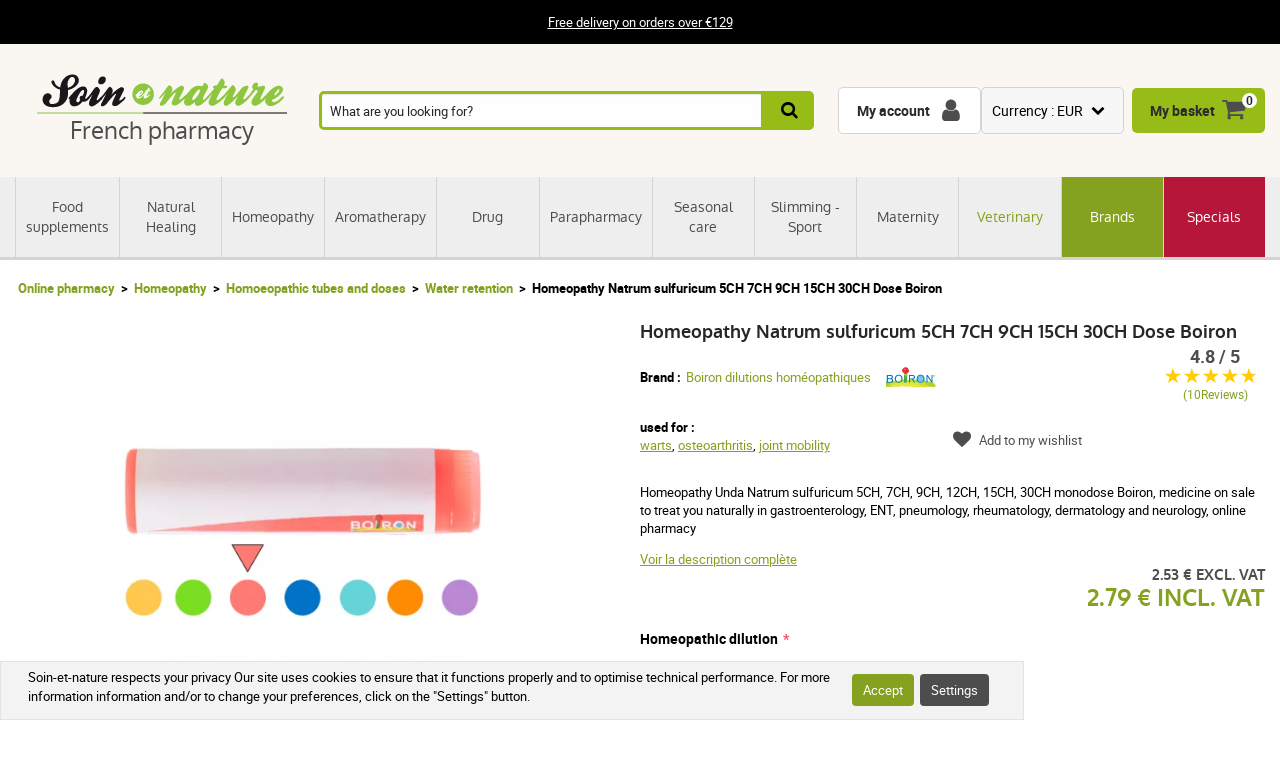

--- FILE ---
content_type: text/html; charset=UTF-8
request_url: https://www.soin-et-nature.com/en/1338-homeopathic-unda-natrum-sulfuricum-5ch-12ch-15ch-30ch-7ch-9ch-single-dose-boiron.html
body_size: 30967
content:
<!DOCTYPE html>

<html lang="en">
<head>
    <meta charset="utf-8">
    <meta http-equiv="X-UA-Compatible" content="IE=edge">

            <meta name="robots" content="max-image-preview:large">
    
                <link rel="alternate" hreflang="fr" href="https://www.soin-et-nature.com/fr/1338-homeopathie-unda-natrum-sulfuricum-dose-globules-pharmacie-4ch-5ch-7ch-9ch-12ch-15ch-30ch-boiron-posologie.html" />
            <link rel="alternate" hreflang="en" href="https://www.soin-et-nature.com/en/1338-homeopathic-unda-natrum-sulfuricum-5ch-12ch-15ch-30ch-7ch-9ch-single-dose-boiron.html" />
            <link rel="alternate" hreflang="es" href="https://www.soin-et-nature.com/es/1338-homeopatica-unda-natrum-sulfuricum-5ch-12ch-15ch-30ch-7ch-9ch-dosis-unica-boiron.html" />
            <link rel="alternate" hreflang="de" href="https://www.soin-et-nature.com/de/1338-homoopathische-natrium-sulfuricum-unda-5ch-12ch-15ch-30ch-7ch-9ch-einzeldosis-boiron.html" />
            <link rel="alternate" hreflang="it" href="https://www.soin-et-nature.com/it/1338-omeopatia-unda-natrum-sulfuricum-5ch-12ch-15ch-30ch-7ch-9ch-singola-dose-boiron.html" />
            <link rel="alternate" hreflang="ru" href="https://www.soin-et-nature.com/ru/1338-homeopathic-unda-natrum-sulfuricum-5ch-12ch-15ch-30ch-7ch-9ch-single-dose-boiron.html" />
            <link rel="alternate" hreflang="nl" href="https://www.soin-et-nature.com/nl/1338-homeopathie-natrum-unda-sulfuricum-5ch-7ch-9ch-12ch-15ch-30ch-enkele-dosis-boiron.html" />
            <link rel="alternate" hreflang="pt" href="https://www.soin-et-nature.com/pt/1338-homeopatia-natrum-unda-sulfuricum-5ch-7ch-9ch-12ch-15ch-30ch-dose-unica-boiron.html" />
        <link rel="alternate" hreflang="x-default" href="https://www.soin-et-nature.com/fr/1338-homeopathie-unda-natrum-sulfuricum-dose-globules-pharmacie-4ch-5ch-7ch-9ch-12ch-15ch-30ch-boiron-posologie.html" />

        <link rel="canonical" href="https://www.soin-et-nature.com/en/1338-homeopathic-unda-natrum-sulfuricum-5ch-12ch-15ch-30ch-7ch-9ch-single-dose-boiron.html">

                <meta property="og:type" content="website" />
        <meta property="og:site_name" content="Soin et nature" />
    
    <meta property="og:url" content="https://www.soin-et-nature.com/en/1338-homeopathic-unda-natrum-sulfuricum-5ch-12ch-15ch-30ch-7ch-9ch-single-dose-boiron.html" />
    <meta property="og:title" content="Homeopathic Natrum sulfuricum Dose 5C 4C 12C 15C 30C 7C 9C Boiron" />
    <meta property="og:description" content="Buy Natrum sulfuricum single dose of Boiron Homeopathic in your bio online pharmacy. Order here Your dose of Natrum sulfuricum 5C 4C 12C 15C 30C 7C 9C" />
                    <meta property="og:image" content="https://www.soin-et-nature.com/media/cache/shop_product_large_thumbnail/ee/f8/6586a22abde1675e1e5d1496250c.jpg" />

    <title>Homeopathic Natrum sulfuricum Dose 5C 4C 12C 15C 30C 7C 9C Boiron</title>

    <meta content="width=device-width, initial-scale=1, maximum-scale=1, user-scalable=no" name="viewport">

        <meta content="Buy Natrum sulfuricum single dose of Boiron Homeopathic in your bio online pharmacy. Order here Your dose of Natrum sulfuricum 5C 4C 12C 15C 30C 7C 9C" name="description">
    
    

                <link rel="stylesheet" href="/build/shop/components/business.f84d683e.css" fetchpriority="low" >
        <link rel="stylesheet" href="/build/shop/components/estimate.97378a25.css" >
        <link rel="stylesheet" href="/build/shop/components/footer.0471c7ef.css" fetchpriority="low" >
        <link rel="stylesheet" href="/build/shop/components/form.5d1e1219.css" fetchpriority="low" >
        <link rel="stylesheet" href="/build/shop/components/header.e318306e.css" >
        <link rel="stylesheet" href="/build/shop/components/headline.cf4d3002.css" fetchpriority="low" >
        <link rel="stylesheet" href="/build/shop/components/quality.b8d26b90.css" fetchpriority="low" >
        <link rel="stylesheet" href="/build/shop/components/layout.7e4175fd.css" >
        <link rel="stylesheet" href="/build/shop/components/menu.550491f0.css" >
        <link rel="stylesheet" href="/build/shop/components/menu--shop.f1145ff9.css" >
        <link rel="stylesheet" href="/build/shop/components/message.50de987c.css" fetchpriority="low" >
        <link rel="stylesheet" href="/build/shop/components/reinsurance.8c6d365d.css" fetchpriority="low" >
        <link rel="stylesheet" href="/build/shop/components/searchform.2464c3aa.css" >
        <link rel="stylesheet" href="/build/shop/components/spinner.6fdd5aa7.css" >
        <link rel="stylesheet" href="/build/shop/components/switcher.91963fc3.css" fetchpriority="low" >
        <link rel="stylesheet" href="/build/shop/components/main.a108a3f8.css" fetchpriority="low" >
        <link rel="stylesheet" href="/build/shop/components/orejime.20abe6f1.css" fetchpriority="low" >
    
    <link rel="stylesheet" href="/build/shop/components/availability.801eb797.css" fetchpriority="low" >
    <link rel="stylesheet" href="/build/shop/components/blog.22a11a05.css" fetchpriority="low" >
    <link rel="stylesheet" href="/build/shop/components/breadcrumb.6d06e77f.css" >
    <link rel="stylesheet" href="/build/shop/components/cartitem.854777d5.css" fetchpriority="low" >
    <link rel="stylesheet" href="/build/shop/components/cartitem--popin.4bdc54bd.css" fetchpriority="low" >
    <link rel="stylesheet" href="/build/shop/components/popin.a97bae88.css" fetchpriority="low" >
    <link rel="stylesheet" href="/build/shop/components/popin--cart.1769e768.css" fetchpriority="low" >
    <link rel="stylesheet" href="/build/shop/components/post.8a99f140.css" fetchpriority="low" >
    <link rel="stylesheet" href="/build/shop/components/product.8254861e.css" >
    <link rel="stylesheet" href="/build/shop/components/product--show.94da3586.css" >
    <link rel="stylesheet" href="/build/shop/components/product--list.4797e0fc.css" >
    <link rel="stylesheet" href="/build/shop/components/producttabs.6ad3cf26.css" fetchpriority="low" >
    <link rel="stylesheet" href="/build/shop/components/productselection.6bbc7543.css" fetchpriority="low" >
    <link rel="stylesheet" href="/build/shop/components/review.e9bcada7.css" fetchpriority="low" >
    <link rel="stylesheet" href="/build/shop/components/reviews.62536f7a.css" fetchpriority="low" >
    <link rel="stylesheet" href="/build/shop/components/tags.e3279d81.css" fetchpriority="low" >
    <link rel="stylesheet" href="/build/shop/components/productlinkedtaxons.2c7d5092.css" fetchpriority="low" >
    <link rel="stylesheet" href="/build/shop/components/slider.0abcef57.css" fetchpriority="low" >

    <link rel="icon" href="/build/shop/img/icons/favicon.png" type="image/png">
    <link rel="apple-touch-icon" sizes="180x180" href="/build/shop/img/icons/apple-touch-icon.png">
    <link rel="icon" type="image/png" sizes="32x32" href="/build/shop/img/icons/favicon-32x32.png">
    <link rel="icon" type="image/png" sizes="16x16" href="/build/shop/img/icons/favicon-16x16.png">
    <link rel="manifest" href="/build/shop/img/icons/site.webmanifest">
    <link rel="mask-icon" href="/build/shop/img/icons/safari-pinned-tab.svg" color="#8ec63f">
    <link rel="shortcut icon" href="/build/shop/img/icons/favicon.ico">
    <meta name="msapplication-TileColor" content="#8ec63f">
    <meta name="msapplication-config" content="/build/shop/img/icons/browserconfig.xml">
    <meta name="theme-color" content="#ffffff">

                <script>
        const GTMId = "GTM-N5HF52B";

        const doInitializeGTMOnEvent = (event) => {
            doInitializeGTM();
            event.currentTarget.removeEventListener(event.type, doInitializeGTMOnEvent);
        };

        const doInitializeGTM = () => {
            const script = document.createElement("script");

            if (window.__GTM_INITIALIZED__) {
                return;
            }

            window.__GTM_INITIALIZED__ = true;

            script.type = "text/javascript";
            script.async = true;

            window.dataLayer = window.dataLayer || [];

            script.onload = () => {
                window.dataLayer.push({
                    "gtm.start": new Date().getTime(),
                    event: "gtm.js",
                });
            };

            script.src = `https://www.googletagmanager.com/gtm.js?id=${GTMId}`;

            document.head.appendChild(script);
        };

        document.addEventListener("DOMContentLoaded", () => {
            setTimeout(doInitializeGTM, 3500);
        });

        document.addEventListener("scroll", doInitializeGTMOnEvent);
        document.addEventListener("mousemove", doInitializeGTMOnEvent);
        document.addEventListener("touchstart", doInitializeGTMOnEvent);
    </script>

    

    

</head>

<body
    
    style="--amazing-color:green; --breakpoint-large:1000px;"
                data-page-language="en"
        data-page-path="/en/1338-homeopathic-unda-natrum-sulfuricum-5ch-12ch-15ch-30ch-7ch-9ch-single-dose-boiron.html"
        data-user-status="logged-out"
                data-user-currency="EUR"
    
    data-page-template="product"
>

        <noscript>
        <iframe src="https://www.googletagmanager.com/ns.html?id=GTM-N5HF52B"
                      height="0" width="0" style="display:none;visibility:hidden">
        </iframe>
    </noscript>






    <header class="header top">
        <div class="headline">
        <div class="headline__container">
            <p style="text-align:center"><a href="/en/content/1-free-shipping-from-99">Free delivery on orders over €129</a></p>
        </div>
    </div>

    <div class="header__container">
        <div class="header__grid">
                <span data-url="aHR0cHM6Ly93d3cuc29pbi1ldC1uYXR1cmUuY29tL2VuLw==" class="header__logo">
        <img src="/build/shop/img/logos/soin-et-nature.svg" alt="Soin et Nature" width="250" height="40" class="lazy"/>
        <span>French pharmacy</span>
    </span>

                            <nav class="header__menu " data-js="menu-shop">
                    <div class="header__menu-header">
                        <img src="/build/shop/img/logos/soin-et-nature.svg" alt="Soin et Nature" width="150" height="50" class="lazy">
                        <div class="header__menu-button-close" data-js="menu-button-close" role="button" aria-label="close"></div>
                    </div>

                        <div class="menu menu--shop" >
                                                    <a href="https://www.soin-et-nature.com/en/125-food-supplements" class="menu__item" title="Food supplements" >
                    Food supplements
                </a>
                                            <a href="https://www.soin-et-nature.com/en/123-natural-healing" class="menu__item" title="Natural Healing" >
                    Natural Healing
                </a>
                                            <a href="https://www.soin-et-nature.com/en/30-homeopathy" class="menu__item" title="Homeopathy" >
                    Homeopathy
                </a>
                                            <a href="https://www.soin-et-nature.com/en/5-aromatherapy" class="menu__item" title="Aromatherapy" >
                    Aromatherapy
                </a>
                                            <a href="https://www.soin-et-nature.com/en/157-drug" class="menu__item" title="Drug" >
                    Drug
                </a>
                                            <a href="https://www.soin-et-nature.com/en/11-drugstore" class="menu__item" title="Parapharmacy" >
                    Parapharmacy
                </a>
                                            <a href="https://www.soin-et-nature.com/en/46-seasonal-care" class="menu__item" title="Seasonal care" >
                    Seasonal care
                </a>
                                            <a href="https://www.soin-et-nature.com/en/1487-bien-etre-sport" class="menu__item" title="Slimming - Sport" >
                    Slimming - Sport
                </a>
                                            <a href="https://www.soin-et-nature.com/en/19-maternity" class="menu__item" title="Maternity" >
                    Maternity
                </a>
                                            <a href="https://www.soin-et-nature.com/en/20-veterinary" class="menu__item" title="Veterinary" >
                    Veterinary
                </a>
                                                <a href="https://www.soin-et-nature.com/en/manufacturers" class="menu__item" title="Brands">Brands</a>
                                <a href="https://www.soin-et-nature.com/en/1272-specials" class="menu__item" title="Specials" >
                    Specials
                </a>
                    
    </div>



                </nav>
                    
<div class="header__search">
    <form id="autocomplete-form" class="searchform" method="get" action="https://www.soin-et-nature.com/en/recherche">
        <div class="searchform__input" style="flex-direction: column;">
            <input aria-label="What are you looking for?" id="autocomplete-input" type="search" placeholder="What are you looking for?" name="product_search[phrase]" value="" autocomplete="off">
            <span id="autocomplete-clear" class="searchform__clear"></span>
            <ul class="searchform__results" id="autocomplete-results" data-default-image="https://www.soin-et-nature.com/media/cache/sylius_shop_product_tiny_thumbnail_webp/default/default-product.webp" data-empty-label="No results matching your search"></ul>
                                                                                </div>
        <button class="searchform__submit" aria-label="Search">
            <span>Search</span>
        </button>
    </form>
</div>

<script>
    const body = document.querySelector('body');
    const result = document.querySelector('#autocomplete-results');
    let debounce;

    const autoComplete = (array, input) => {
        return array.filter((element) => element.toLowerCase().includes(input.toLowerCase()));
    }

    const closeSearchResults = () => {
        result.innerHTML = "";
        result.classList.remove("searchform__results--active");
    }

    const clearInput = () => {
        const element = document.getElementById("autocomplete-input");
        element.value = "";
        closeSearchResults();
    }

    const onKeyup = (e) => {
        const code = (e.keyCode || e.which);

        // do nothing if it's an arrow key or enter
        if (code === 37 || code === 38 || code === 39 || code === 40 || code === 13) {
            return;
        }

        if (code === 27) {
            closeSearchResults();
            return;
        }

        // do normal behavior for any other key
        clearTimeout(debounce);
        debounce = setTimeout(() => {
            getAutocomplete();
        }, 350);
    }

    const getAutocomplete = async () => {

        let value = document.getElementById("autocomplete-input").value;

        if (!value){
            closeSearchResults();
            return;
        }

        const response = await fetch("https:\/\/www.soin-et-nature.com\/api\/v2\/shop\/catalog\/autocomplete\/" + "?phrase=" + value + "&locale=en");
        const data = await response.json();

        let resultHtml = "";

        if (data.length) {
            const defaultImagePath = document.querySelector("[data-default-image]").dataset.defaultImage;

            data.forEach((product) => {
                resultHtml += `<li><a href="${product.path}" >`;

                if (null !== product.image) {
                    resultHtml += `<img src="${product.image.path}" onerror="this.onerror = null; this.src='${defaultImagePath}'" />`;
                } else {
                    resultHtml += `<img src="${defaultImagePath}" />`;
                }

                resultHtml += `<span>${product.name}</span>`;

                if (null !== product.pricing) {
                    const { formattedOriginalPrice, formattedPrice } = product.pricing;
                    if (formattedOriginalPrice > formattedPrice) {
                        resultHtml += `
                            <span class="searchform__results--container-search-with-discount">
                                <span class="searchform__results--original--search">${formattedOriginalPrice}</span>
                                ${formattedPrice}
                            </span>`;
                    } else {
                        resultHtml += `<span>${formattedPrice}</span>`;
                    }
                }

                resultHtml += "</a></li>";
            })
            result.innerHTML = resultHtml;
        } else {
            result.innerHTML = result.getAttribute("data-empty-label");
        }

        result.classList.add("searchform__results--active");

        body.addEventListener("click", (e) => {
            if (!e.target.closest("#autocomplete-form")) {
                closeSearchResults();
            }
        });
    }

    document.addEventListener("DOMContentLoaded", () => {
        const element = document.getElementById("autocomplete-input");
        const clearButton = document.getElementById("autocomplete-clear");

        element.addEventListener("keyup", onKeyup);
        clearButton.addEventListener("click", clearInput);
    });
</script>
            
            <div id="notifications-wrapper" class="ui basic">
</div>

            <div class="header__menu-button-open">
                <a href="#" data-js="menu-button-open" role="button" aria-label="menu"></a>
            </div>
            <div class="header__shortcuts" data-shortcut-buttons>
                <span id="account-widget" data-url="aHR0cHM6Ly93d3cuc29pbi1ldC1uYXR1cmUuY29tL2VuL2FjY291bnQvZGFzaGJvYXJk" class="header__shortcut header__shortcut--account" aria-label="My account"><label>My account</label></span>
                            <div
        class="switcher"
        
        data-sylius-currency-selector
        data-currency-text="Currency"
        data-currencies="[&quot;EUR&quot;,&quot;USD&quot;,&quot;GBP&quot;,&quot;CNY&quot;,&quot;CHF&quot;,&quot;JPY&quot;,&quot;KRW&quot;]"
        data-switch-currency-url="https://www.soin-et-nature.com/en/switch-currency/EUR"
    >
        <input type="checkbox" name="switcher" id="currency1344897668" class="switcher__checkbox">
        <label class="switcher__label" for="currency1344897668" ></label>
        <div data-switcher-menu class="switcher__menu  switcher__menu--currency"></div>
    </div>

                <span data-url="aHR0cHM6Ly93d3cuc29pbi1ldC1uYXR1cmUuY29tL2VuL2NhcnQv" class="header__shortcut header__shortcut--checkout has-items" data-cart-widget  aria-label="My basket">
    <label>My basket</label><span data-cart-widget-items>0</span>
</span>

            </div>
            <a class="header__menu-top" href="#" data-menu-top><i></i> Menu</a>
        </div>
    </div>
</header>







    
    <div class="breadcrumb">
    <ol class="breadcrumb__container">
        <li class="breadcrumb__item">
            <a href="https://www.soin-et-nature.com/en/">Online pharmacy</a>
        </li>
                                        
                                                                            <li class="breadcrumb__item">
                        <a href="https://www.soin-et-nature.com/en/30-homeopathy" class="section" title="Homeopathy">
                            Homeopathy
                        </a>
                    </li>

                                                                                    <li class="breadcrumb__item">
                        <a href="https://www.soin-et-nature.com/en/149-homoeopathic-tubes-and-doses" class="section" title="Homoeopathic tubes and doses">
                            Homoeopathic tubes and doses
                        </a>
                    </li>

                                                            <li class="breadcrumb__item">
                <a href="https://www.soin-et-nature.com/en/560-water-retention" title="Water retention">Water retention</a>
            </li>
                                <li class="breadcrumb__item"><span>Homeopathy Natrum sulfuricum 5CH 7CH 9CH 15CH 30CH Dose Boiron</span></li>
    </ol>
</div>


<script type="application/ld+json">{"@context":"https:\/\/schema.org","@type":"BreadcrumbList","itemListElement":[{"@type":"ListItem","item":{"@type":"ItemList","name":"Homeopathy","url":"https:\/\/www.soin-et-nature.com\/en\/30-homeopathy","@id":"https:\/\/www.soin-et-nature.com\/en\/30-homeopathy"},"position":1},{"@type":"ListItem","item":{"@type":"ItemList","name":"Homoeopathic tubes and doses","url":"https:\/\/www.soin-et-nature.com\/en\/149-homoeopathic-tubes-and-doses","@id":"https:\/\/www.soin-et-nature.com\/en\/149-homoeopathic-tubes-and-doses"},"position":2},{"@type":"ListItem","item":{"@type":"ItemList","name":"Water retention","url":"https:\/\/www.soin-et-nature.com\/en\/560-water-retention","@id":"https:\/\/www.soin-et-nature.com\/en\/560-water-retention"},"position":3},{"@type":"ListItem","item":{"@type":"ItemList","name":"Homeopathy Natrum sulfuricum 5CH 7CH 9CH 15CH 30CH Dose Boiron","url":"https:\/\/www.soin-et-nature.com\/en\/1338-homeopathic-unda-natrum-sulfuricum-5ch-12ch-15ch-30ch-7ch-9ch-single-dose-boiron.html","@id":"https:\/\/www.soin-et-nature.com\/en\/1338-homeopathic-unda-natrum-sulfuricum-5ch-12ch-15ch-30ch-7ch-9ch-single-dose-boiron.html"},"position":4}]}</script>

    <div data-flashes-container></div>

<div
    data-js="popin"
    data-popin-type="cart_merge_full"
    data-content="Your basket has been updated with the products you left on hold during your last visit."
    data-confirm-url="https://www.soin-et-nature.com/en/cart/"
    data-confirm-text="View my basket"
    data-reject-text="Continue shopping">
</div>
<div
    data-js="popin"
    data-popin-type="cart_reorder_full"
    data-content="Your basket has been updated with products from your previous order."
    data-confirm-url="https://www.soin-et-nature.com/en/cart/"
    data-confirm-text="View my basket"
    data-reject-text="Continue shopping">
</div>
<div
    data-js="popin"
    data-popin-type="cart_reorder_partial"
    data-content="Your basket has been updated with products from your previous order.<br/><br/>Some products could not be added because they are no longer available."
    data-confirm-url="https://www.soin-et-nature.com/en/cart/"
    data-confirm-text="View my basket"
    data-reject-text="Continue shopping">
</div>
<div
    data-js="popin"
    data-popin-type="cart_merge_partial"
    data-content="Your basket has been updated with the products you left on hold during your last visit.<br/><br/>Some products could not be added because they are no longer available."
    data-confirm-url="https://www.soin-et-nature.com/en/cart/"
    data-confirm-text="View my basket"
    data-reject-text="Continue shopping">
</div>

    <div class="product product--show">
        <div class="product__container">
            <div class="product__grid">
                <div class="product__images-w">
                    
    
    <div id="product-discount" class="product__discount" style="display: none;">
                    </div>
                        
    
                                                                                                                                                                                                                                                                                                                                                                                                                                                                                                                    
    <div id="product-slider" class="product__slider slider">
        <div class="slider--list">
                            


<picture>
    <source type="image/webp"
            data-srcset="https://www.soin-et-nature.com/media/cache/shop_product_small_thumbnail_webp/ee/f8/6586a22abde1675e1e5d1496250c.jpg 180w,
                        https://www.soin-et-nature.com/media/cache/shop_product_thumbnail_webp/ee/f8/6586a22abde1675e1e5d1496250c.jpg 360w,
                        https://www.soin-et-nature.com/media/cache/shop_product_large_thumbnail_webp/ee/f8/6586a22abde1675e1e5d1496250c.jpg 720w"
            data-sizes="(max-width: 640px) 100vw,

                590px"
    >
    <source type="image/jpeg"
            data-srcset="https://www.soin-et-nature.com/media/cache/shop_product_small_thumbnail/ee/f8/6586a22abde1675e1e5d1496250c.jpg 180w,
                        https://www.soin-et-nature.com/media/cache/shop_product_thumbnail/ee/f8/6586a22abde1675e1e5d1496250c.jpg 360w,
                        https://www.soin-et-nature.com/media/cache/shop_product_large_thumbnail/ee/f8/6586a22abde1675e1e5d1496250c.jpg 720w"
            data-sizes="(max-width: 640px) 100vw,

                590px"
    >
    <img id="product-1" src="https://www.soin-et-nature.com/media/cache/shop_product_large_thumbnail/ee/f8/6586a22abde1675e1e5d1496250c.jpg"
         alt="Homeopathy Natrum sulfuricum 5CH 7CH 9CH 15CH 30CH Dose Boiron"
         width="590"
         height="590"
         class="tns-lazy-img"
                                                        data-variant-options="Dilution-homeopathique-Boiron-9-CH-64 "
                                             data-src="https://www.soin-et-nature.com/media/cache/shop_product_large_thumbnail/ee/f8/6586a22abde1675e1e5d1496250c.jpg"
         alt="Homeopathy Natrum sulfuricum 5CH 7CH 9CH 15CH 30CH Dose Boiron" 
         title="Homeopathy Natrum sulfuricum 5CH 7CH 9CH 15CH 30CH Dose Boiron"
    >
</picture>
                            


<picture>
    <source type="image/webp"
            data-srcset="https://www.soin-et-nature.com/media/cache/shop_product_small_thumbnail_webp/18/0d/7546309bd19141a68b16b63e925e.jpg 180w,
                        https://www.soin-et-nature.com/media/cache/shop_product_thumbnail_webp/18/0d/7546309bd19141a68b16b63e925e.jpg 360w,
                        https://www.soin-et-nature.com/media/cache/resolve/shop_product_large_thumbnail_webp/18/0d/7546309bd19141a68b16b63e925e.jpg 720w"
            data-sizes="(max-width: 640px) 100vw,

                590px"
    >
    <source type="image/jpeg"
            data-srcset="https://www.soin-et-nature.com/media/cache/shop_product_small_thumbnail/18/0d/7546309bd19141a68b16b63e925e.jpg 180w,
                        https://www.soin-et-nature.com/media/cache/shop_product_thumbnail/18/0d/7546309bd19141a68b16b63e925e.jpg 360w,
                        https://www.soin-et-nature.com/media/cache/shop_product_large_thumbnail/18/0d/7546309bd19141a68b16b63e925e.jpg 720w"
            data-sizes="(max-width: 640px) 100vw,

                590px"
    >
    <img id="product-2" src="https://www.soin-et-nature.com/media/cache/shop_product_large_thumbnail/18/0d/7546309bd19141a68b16b63e925e.jpg"
         alt="Homeopathy Natrum sulfuricum 5CH 7CH 9CH 15CH 30CH Dose Boiron"
         width="590"
         height="590"
         class="tns-lazy-img"
                                                        data-variant-options="Dilution-homeopathique-Boiron-18-CH-85 "
                                    data-variant-options="Dilution-homeopathique-Boiron-200-K-79 "
                                    data-variant-options="Dilution-homeopathique-Boiron-1-000-K-MK-1MK-80 "
                                    data-variant-options="Dilution-homeopathique-Boiron-10-000-K-XMK-10MK-81 "
                                    data-variant-options="Dilution-homeopathique-Boiron-4-DH-75 "
                                    data-variant-options="Dilution-homeopathique-Boiron-6-DH-77 "
                                    data-variant-options="Dilution-homeopathique-Boiron-9-DH-323 "
                                    data-variant-options="Dilution-homeopathique-Boiron-12-DH-204 "
                                    data-variant-options="Dilution-homeopathique-Boiron-30-DH-209 "
                                    data-variant-options="Dilution-homeopathique-Boiron-15-DH-207 "
                                             data-src="https://www.soin-et-nature.com/media/cache/shop_product_large_thumbnail/18/0d/7546309bd19141a68b16b63e925e.jpg"
         alt="Homeopathy Natrum sulfuricum 5CH 7CH 9CH 15CH 30CH Dose Boiron" 
         title="Homeopathy Natrum sulfuricum 5CH 7CH 9CH 15CH 30CH Dose Boiron"
    >
</picture>
                            


<picture>
    <source type="image/webp"
            data-srcset="https://www.soin-et-nature.com/media/cache/shop_product_small_thumbnail_webp/34/ef/80a468dd3088c2137cf5a70411d4.jpg 180w,
                        https://www.soin-et-nature.com/media/cache/shop_product_thumbnail_webp/34/ef/80a468dd3088c2137cf5a70411d4.jpg 360w,
                        https://www.soin-et-nature.com/media/cache/shop_product_large_thumbnail_webp/34/ef/80a468dd3088c2137cf5a70411d4.jpg 720w"
            data-sizes="(max-width: 640px) 100vw,

                590px"
    >
    <source type="image/jpeg"
            data-srcset="https://www.soin-et-nature.com/media/cache/shop_product_small_thumbnail/34/ef/80a468dd3088c2137cf5a70411d4.jpg 180w,
                        https://www.soin-et-nature.com/media/cache/resolve/shop_product_thumbnail/34/ef/80a468dd3088c2137cf5a70411d4.jpg 360w,
                        https://www.soin-et-nature.com/media/cache/shop_product_large_thumbnail/34/ef/80a468dd3088c2137cf5a70411d4.jpg 720w"
            data-sizes="(max-width: 640px) 100vw,

                590px"
    >
    <img id="product-3" src="https://www.soin-et-nature.com/media/cache/shop_product_large_thumbnail/34/ef/80a468dd3088c2137cf5a70411d4.jpg"
         alt="Homeopathy Natrum sulfuricum 5CH 7CH 9CH 15CH 30CH Dose Boiron"
         width="590"
         height="590"
         class="tns-lazy-img"
                                                        data-variant-options="Dilution-homeopathique-Boiron-5-CH-62 "
                                             data-src="https://www.soin-et-nature.com/media/cache/shop_product_large_thumbnail/34/ef/80a468dd3088c2137cf5a70411d4.jpg"
         alt="Homeopathy Natrum sulfuricum 5CH 7CH 9CH 15CH 30CH Dose Boiron" 
         title="Homeopathy Natrum sulfuricum 5CH 7CH 9CH 15CH 30CH Dose Boiron"
    >
</picture>
                            


<picture>
    <source type="image/webp"
            data-srcset="https://www.soin-et-nature.com/media/cache/shop_product_small_thumbnail_webp/90/6c/1e44e2c1785cdfaab6737a3637f2.jpg 180w,
                        https://www.soin-et-nature.com/media/cache/shop_product_thumbnail_webp/90/6c/1e44e2c1785cdfaab6737a3637f2.jpg 360w,
                        https://www.soin-et-nature.com/media/cache/shop_product_large_thumbnail_webp/90/6c/1e44e2c1785cdfaab6737a3637f2.jpg 720w"
            data-sizes="(max-width: 640px) 100vw,

                590px"
    >
    <source type="image/jpeg"
            data-srcset="https://www.soin-et-nature.com/media/cache/shop_product_small_thumbnail/90/6c/1e44e2c1785cdfaab6737a3637f2.jpg 180w,
                        https://www.soin-et-nature.com/media/cache/resolve/shop_product_thumbnail/90/6c/1e44e2c1785cdfaab6737a3637f2.jpg 360w,
                        https://www.soin-et-nature.com/media/cache/shop_product_large_thumbnail/90/6c/1e44e2c1785cdfaab6737a3637f2.jpg 720w"
            data-sizes="(max-width: 640px) 100vw,

                590px"
    >
    <img id="product-4" src="https://www.soin-et-nature.com/media/cache/shop_product_large_thumbnail/90/6c/1e44e2c1785cdfaab6737a3637f2.jpg"
         alt="Homeopathy Natrum sulfuricum 5CH 7CH 9CH 15CH 30CH Dose Boiron"
         width="590"
         height="590"
         class="tns-lazy-img"
                                                        data-variant-options="Dilution-homeopathique-Boiron-7-CH-63 "
                                             data-src="https://www.soin-et-nature.com/media/cache/shop_product_large_thumbnail/90/6c/1e44e2c1785cdfaab6737a3637f2.jpg"
         alt="Homeopathy Natrum sulfuricum 5CH 7CH 9CH 15CH 30CH Dose Boiron" 
         title="Homeopathy Natrum sulfuricum 5CH 7CH 9CH 15CH 30CH Dose Boiron"
    >
</picture>
                            


<picture>
    <source type="image/webp"
            data-srcset="https://www.soin-et-nature.com/media/cache/shop_product_small_thumbnail_webp/02/84/a0351ea24589d307ff6b42d9440f.jpg 180w,
                        https://www.soin-et-nature.com/media/cache/shop_product_thumbnail_webp/02/84/a0351ea24589d307ff6b42d9440f.jpg 360w,
                        https://www.soin-et-nature.com/media/cache/shop_product_large_thumbnail_webp/02/84/a0351ea24589d307ff6b42d9440f.jpg 720w"
            data-sizes="(max-width: 640px) 100vw,

                590px"
    >
    <source type="image/jpeg"
            data-srcset="https://www.soin-et-nature.com/media/cache/shop_product_small_thumbnail/02/84/a0351ea24589d307ff6b42d9440f.jpg 180w,
                        https://www.soin-et-nature.com/media/cache/resolve/shop_product_thumbnail/02/84/a0351ea24589d307ff6b42d9440f.jpg 360w,
                        https://www.soin-et-nature.com/media/cache/shop_product_large_thumbnail/02/84/a0351ea24589d307ff6b42d9440f.jpg 720w"
            data-sizes="(max-width: 640px) 100vw,

                590px"
    >
    <img id="product-5" src="https://www.soin-et-nature.com/media/cache/shop_product_large_thumbnail/02/84/a0351ea24589d307ff6b42d9440f.jpg"
         alt="Homeopathy Natrum sulfuricum 5CH 7CH 9CH 15CH 30CH Dose Boiron"
         width="590"
         height="590"
         class="tns-lazy-img"
                                                        data-variant-options="Dilution-homeopathique-Boiron-15-CH-65 "
                                             data-src="https://www.soin-et-nature.com/media/cache/shop_product_large_thumbnail/02/84/a0351ea24589d307ff6b42d9440f.jpg"
         alt="Homeopathy Natrum sulfuricum 5CH 7CH 9CH 15CH 30CH Dose Boiron" 
         title="Homeopathy Natrum sulfuricum 5CH 7CH 9CH 15CH 30CH Dose Boiron"
    >
</picture>
                            


<picture>
    <source type="image/webp"
            data-srcset="https://www.soin-et-nature.com/media/cache/shop_product_small_thumbnail_webp/f2/2d/1861e50e66f6a584827ef54d7b04.jpg 180w,
                        https://www.soin-et-nature.com/media/cache/resolve/shop_product_thumbnail_webp/f2/2d/1861e50e66f6a584827ef54d7b04.jpg 360w,
                        https://www.soin-et-nature.com/media/cache/resolve/shop_product_large_thumbnail_webp/f2/2d/1861e50e66f6a584827ef54d7b04.jpg 720w"
            data-sizes="(max-width: 640px) 100vw,

                590px"
    >
    <source type="image/jpeg"
            data-srcset="https://www.soin-et-nature.com/media/cache/shop_product_small_thumbnail/f2/2d/1861e50e66f6a584827ef54d7b04.jpg 180w,
                        https://www.soin-et-nature.com/media/cache/shop_product_thumbnail/f2/2d/1861e50e66f6a584827ef54d7b04.jpg 360w,
                        https://www.soin-et-nature.com/media/cache/shop_product_large_thumbnail/f2/2d/1861e50e66f6a584827ef54d7b04.jpg 720w"
            data-sizes="(max-width: 640px) 100vw,

                590px"
    >
    <img id="product-6" src="https://www.soin-et-nature.com/media/cache/shop_product_large_thumbnail/f2/2d/1861e50e66f6a584827ef54d7b04.jpg"
         alt="Homeopathy Natrum sulfuricum 5CH 7CH 9CH 15CH 30CH Dose Boiron"
         width="590"
         height="590"
         class="tns-lazy-img"
                                                        data-variant-options="Dilution-homeopathique-Boiron-30-CH-66 "
                                             data-src="https://www.soin-et-nature.com/media/cache/shop_product_large_thumbnail/f2/2d/1861e50e66f6a584827ef54d7b04.jpg"
         alt="Homeopathy Natrum sulfuricum 5CH 7CH 9CH 15CH 30CH Dose Boiron" 
         title="Homeopathy Natrum sulfuricum 5CH 7CH 9CH 15CH 30CH Dose Boiron"
    >
</picture>
                            


<picture>
    <source type="image/webp"
            data-srcset="https://www.soin-et-nature.com/media/cache/shop_product_small_thumbnail_webp/fc/50/34fc0ed4d39e9318717a30eb844d.jpg 180w,
                        https://www.soin-et-nature.com/media/cache/resolve/shop_product_thumbnail_webp/fc/50/34fc0ed4d39e9318717a30eb844d.jpg 360w,
                        https://www.soin-et-nature.com/media/cache/resolve/shop_product_large_thumbnail_webp/fc/50/34fc0ed4d39e9318717a30eb844d.jpg 720w"
            data-sizes="(max-width: 640px) 100vw,

                590px"
    >
    <source type="image/jpeg"
            data-srcset="https://www.soin-et-nature.com/media/cache/shop_product_small_thumbnail/fc/50/34fc0ed4d39e9318717a30eb844d.jpg 180w,
                        https://www.soin-et-nature.com/media/cache/shop_product_thumbnail/fc/50/34fc0ed4d39e9318717a30eb844d.jpg 360w,
                        https://www.soin-et-nature.com/media/cache/shop_product_large_thumbnail/fc/50/34fc0ed4d39e9318717a30eb844d.jpg 720w"
            data-sizes="(max-width: 640px) 100vw,

                590px"
    >
    <img id="product-7" src="https://www.soin-et-nature.com/media/cache/shop_product_large_thumbnail/fc/50/34fc0ed4d39e9318717a30eb844d.jpg"
         alt="Homeopathy Natrum sulfuricum 5CH 7CH 9CH 15CH 30CH Dose Boiron"
         width="590"
         height="590"
         class="tns-lazy-img"
                                                        data-variant-options="Dilution-homeopathique-Boiron-12-CH-72 "
                                             data-src="https://www.soin-et-nature.com/media/cache/shop_product_large_thumbnail/fc/50/34fc0ed4d39e9318717a30eb844d.jpg"
         alt="Homeopathy Natrum sulfuricum 5CH 7CH 9CH 15CH 30CH Dose Boiron" 
         title="Homeopathy Natrum sulfuricum 5CH 7CH 9CH 15CH 30CH Dose Boiron"
    >
</picture>
                    </div>
    </div>

    


    <div id="product-thumbnails" class="product__thumbnails slider">
        <div class="slider--list">
                            


<img
    data-id="0"
    width="120" height="120"
    src="https://www.soin-et-nature.com/media/cache/shop_product_tiny_thumbnail/ee/f8/6586a22abde1675e1e5d1496250c.jpg"
    alt="Homeopathy Natrum sulfuricum 5CH 7CH 9CH 15CH 30CH Dose Boiron"
                                        data-variant-options="Dilution-homeopathique-Boiron-9-CH-64 "
                            title="Homeopathy Natrum sulfuricum 5CH 7CH 9CH 15CH 30CH Dose Boiron"
/>
                            


<img
    data-id="1"
    width="120" height="120"
    src="https://www.soin-et-nature.com/media/cache/shop_product_tiny_thumbnail/18/0d/7546309bd19141a68b16b63e925e.jpg"
    alt="Homeopathy Natrum sulfuricum 5CH 7CH 9CH 15CH 30CH Dose Boiron"
                                        data-variant-options="Dilution-homeopathique-Boiron-18-CH-85 "
                            data-variant-options="Dilution-homeopathique-Boiron-200-K-79 "
                            data-variant-options="Dilution-homeopathique-Boiron-1-000-K-MK-1MK-80 "
                            data-variant-options="Dilution-homeopathique-Boiron-10-000-K-XMK-10MK-81 "
                            data-variant-options="Dilution-homeopathique-Boiron-4-DH-75 "
                            data-variant-options="Dilution-homeopathique-Boiron-6-DH-77 "
                            data-variant-options="Dilution-homeopathique-Boiron-9-DH-323 "
                            data-variant-options="Dilution-homeopathique-Boiron-12-DH-204 "
                            data-variant-options="Dilution-homeopathique-Boiron-30-DH-209 "
                            data-variant-options="Dilution-homeopathique-Boiron-15-DH-207 "
                            title="Homeopathy Natrum sulfuricum 5CH 7CH 9CH 15CH 30CH Dose Boiron"
/>
                            


<img
    data-id="2"
    width="120" height="120"
    src="https://www.soin-et-nature.com/media/cache/shop_product_tiny_thumbnail/34/ef/80a468dd3088c2137cf5a70411d4.jpg"
    alt="Homeopathy Natrum sulfuricum 5CH 7CH 9CH 15CH 30CH Dose Boiron"
                                        data-variant-options="Dilution-homeopathique-Boiron-5-CH-62 "
                            title="Homeopathy Natrum sulfuricum 5CH 7CH 9CH 15CH 30CH Dose Boiron"
/>
                            


<img
    data-id="3"
    width="120" height="120"
    src="https://www.soin-et-nature.com/media/cache/shop_product_tiny_thumbnail/90/6c/1e44e2c1785cdfaab6737a3637f2.jpg"
    alt="Homeopathy Natrum sulfuricum 5CH 7CH 9CH 15CH 30CH Dose Boiron"
                                        data-variant-options="Dilution-homeopathique-Boiron-7-CH-63 "
                            title="Homeopathy Natrum sulfuricum 5CH 7CH 9CH 15CH 30CH Dose Boiron"
/>
                            


<img
    data-id="4"
    width="120" height="120"
    src="https://www.soin-et-nature.com/media/cache/shop_product_tiny_thumbnail/02/84/a0351ea24589d307ff6b42d9440f.jpg"
    alt="Homeopathy Natrum sulfuricum 5CH 7CH 9CH 15CH 30CH Dose Boiron"
                                        data-variant-options="Dilution-homeopathique-Boiron-15-CH-65 "
                            title="Homeopathy Natrum sulfuricum 5CH 7CH 9CH 15CH 30CH Dose Boiron"
/>
                            


<img
    data-id="5"
    width="120" height="120"
    src="https://www.soin-et-nature.com/media/cache/shop_product_tiny_thumbnail/f2/2d/1861e50e66f6a584827ef54d7b04.jpg"
    alt="Homeopathy Natrum sulfuricum 5CH 7CH 9CH 15CH 30CH Dose Boiron"
                                        data-variant-options="Dilution-homeopathique-Boiron-30-CH-66 "
                            title="Homeopathy Natrum sulfuricum 5CH 7CH 9CH 15CH 30CH Dose Boiron"
/>
                            


<img
    data-id="6"
    width="120" height="120"
    src="https://www.soin-et-nature.com/media/cache/shop_product_tiny_thumbnail/fc/50/34fc0ed4d39e9318717a30eb844d.jpg"
    alt="Homeopathy Natrum sulfuricum 5CH 7CH 9CH 15CH 30CH Dose Boiron"
                                        data-variant-options="Dilution-homeopathique-Boiron-12-CH-72 "
                            title="Homeopathy Natrum sulfuricum 5CH 7CH 9CH 15CH 30CH Dose Boiron"
/>
                    </div>
    </div>

                                    </div>
                <h1 id="sylius-product-name" class="product__title" >Homeopathy Natrum sulfuricum 5CH 7CH 9CH 15CH 30CH Dose Boiron</h1>

                    <div class="product__brand">
        <span>Brand :</span>
        <a href="https://www.soin-et-nature.com/en/22_boiron-dilutions-homeopathiques">Boiron dilutions homéopathiques</a>
                    <img src="/media/image/50/b5/2584f11b314602618aaf3f14573e.svg" alt="Boiron dilutions homéopathiques" width="50" height="50">
            </div>


                <div class="product__tags">
                    
                                            <div class="tags__group">
                            <div class="tags__type">used for :</div>
                            <div class="tags__list">
                                                                    <a href="https://www.soin-et-nature.com/en/warts-1161">warts</a>,                                    <a href="https://www.soin-et-nature.com/en/osteoarthritis-1172">osteoarthritis</a>,                                    <a href="https://www.soin-et-nature.com/en/joint-mobility-51378">joint mobility</a>                            </div>
                        </div>
                                    </div>

                <div class="product__description product__description--short">
    <p><p>Homeopathy Unda Natrum sulfuricum 5CH, 7CH, 9CH, 12CH, 15CH, 30CH monodose Boiron, medicine on sale to treat you naturally in gastroenterology, ENT, pneumology, rheumatology, dermatology and neurology, online pharmacy</p></p>
    <button class="product__description--link" data-description-link>
        Voir la description complète
    </button>
</div>

                                    

                
    <div class="product__prices" >
                    <span class="product__price product__price--tax-excluded" id="product-tax-excluded-price">
                        
    €2.53 EXCL. VAT
    
            </span>
                <span  class="product__price product__price--original" id="product-original-price" style="display: none;" >
                    </span>

        <span class="product__price" id="product-price" >
            €2.79 INCL. VAT
        </span>
        <span
            data-prices
            data-price-tax-included-amount="279"
            data-price-tax-included-text="INCL. VAT"
            data-price-tax-excluded-amount="253"
            data-price-tax-excluded-text="EXCL. VAT"
            data-price-original-amount="279"
            data-currency="€"
            data-locale="en"
        ></span>

        <div data-gtm-price="279"></div>
    </div>

    
                
                    
<div id="sylius-variants-pricing" data-unavailable-text="Unavailable">
    
                        
                        <div
                            data-Dilution-homeopathique-Boiron="Dilution-homeopathique-Boiron-5-CH-62"                data-value="€2.79 INCL. VAT"                data-variant-code="1338-2516"
            data-value-tax-excluded="        
    €2.53 EXCL. VAT
    "
            data-original-price-tax-excluded="        
    €2.53 EXCL. VAT
    "
            data-estimated-loyalty-points="2"
            data-discount-type="none"
            data-discount-percentage="-0%"
            data-discount="-€0.00"
            data-discount="-€0.00"
        >
        </div>
    
                        
                        <div
                            data-Dilution-homeopathique-Boiron="Dilution-homeopathique-Boiron-7-CH-63"                data-value="€2.79 INCL. VAT"                data-variant-code="1338-2517"
            data-value-tax-excluded="        
    €2.53 EXCL. VAT
    "
            data-original-price-tax-excluded="        
    €2.53 EXCL. VAT
    "
            data-estimated-loyalty-points="2"
            data-discount-type="none"
            data-discount-percentage="-0%"
            data-discount="-€0.00"
            data-discount="-€0.00"
        >
        </div>
    
                        
                        <div
                            data-Dilution-homeopathique-Boiron="Dilution-homeopathique-Boiron-9-CH-64"                data-value="€2.79 INCL. VAT"                data-variant-code="1338-2521"
            data-value-tax-excluded="        
    €2.53 EXCL. VAT
    "
            data-original-price-tax-excluded="        
    €2.53 EXCL. VAT
    "
            data-estimated-loyalty-points="2"
            data-discount-type="none"
            data-discount-percentage="-0%"
            data-discount="-€0.00"
            data-discount="-€0.00"
        >
        </div>
    
                        
                        <div
                            data-Dilution-homeopathique-Boiron="Dilution-homeopathique-Boiron-15-CH-65"                data-value="€2.79 INCL. VAT"                data-variant-code="1338-2518"
            data-value-tax-excluded="        
    €2.53 EXCL. VAT
    "
            data-original-price-tax-excluded="        
    €2.53 EXCL. VAT
    "
            data-estimated-loyalty-points="2"
            data-discount-type="none"
            data-discount-percentage="-0%"
            data-discount="-€0.00"
            data-discount="-€0.00"
        >
        </div>
    
                        
                        <div
                            data-Dilution-homeopathique-Boiron="Dilution-homeopathique-Boiron-30-CH-66"                data-value="€2.79 INCL. VAT"                data-variant-code="1338-2519"
            data-value-tax-excluded="        
    €2.53 EXCL. VAT
    "
            data-original-price-tax-excluded="        
    €2.53 EXCL. VAT
    "
            data-estimated-loyalty-points="2"
            data-discount-type="none"
            data-discount-percentage="-0%"
            data-discount="-€0.00"
            data-discount="-€0.00"
        >
        </div>
    
                        
                        <div
                            data-Dilution-homeopathique-Boiron="Dilution-homeopathique-Boiron-12-CH-72"                data-value="€2.79 INCL. VAT"                data-variant-code="1338-2520"
            data-value-tax-excluded="        
    €2.53 EXCL. VAT
    "
            data-original-price-tax-excluded="        
    €2.53 EXCL. VAT
    "
            data-estimated-loyalty-points="2"
            data-discount-type="none"
            data-discount-percentage="-0%"
            data-discount="-€0.00"
            data-discount="-€0.00"
        >
        </div>
    
                        
                        <div
                            data-Dilution-homeopathique-Boiron="Dilution-homeopathique-Boiron-4-CH-61"                data-value="€2.79 INCL. VAT"                data-variant-code="1338-52216"
            data-value-tax-excluded="        
    €2.53 EXCL. VAT
    "
            data-original-price-tax-excluded="        
    €2.53 EXCL. VAT
    "
            data-estimated-loyalty-points="2"
            data-discount-type="none"
            data-discount-percentage="-0%"
            data-discount="-€0.00"
            data-discount="-€0.00"
        >
        </div>
    
                        
                        <div
                            data-Dilution-homeopathique-Boiron="Dilution-homeopathique-Boiron-18-CH-85"                data-value="€2.79 INCL. VAT"                data-variant-code="1338-52217"
            data-value-tax-excluded="        
    €2.53 EXCL. VAT
    "
            data-original-price-tax-excluded="        
    €2.53 EXCL. VAT
    "
            data-estimated-loyalty-points="2"
            data-discount-type="none"
            data-discount-percentage="-0%"
            data-discount="-€0.00"
            data-discount="-€0.00"
        >
        </div>
    
                        
                        <div
                            data-Dilution-homeopathique-Boiron="Dilution-homeopathique-Boiron-200-K-79"                data-value="€6.59 INCL. VAT"                data-variant-code="1338-52218"
            data-value-tax-excluded="        
    €5.99 EXCL. VAT
    "
            data-original-price-tax-excluded="        
    €5.99 EXCL. VAT
    "
            data-estimated-loyalty-points="6"
            data-discount-type="none"
            data-discount-percentage="-0%"
            data-discount="-€0.00"
            data-discount="-€0.00"
        >
        </div>
    
                        
                        <div
                            data-Dilution-homeopathique-Boiron="Dilution-homeopathique-Boiron-1-000-K-MK-1MK-80"                data-value="€6.59 INCL. VAT"                data-variant-code="1338-52219"
            data-value-tax-excluded="        
    €5.99 EXCL. VAT
    "
            data-original-price-tax-excluded="        
    €5.99 EXCL. VAT
    "
            data-estimated-loyalty-points="6"
            data-discount-type="none"
            data-discount-percentage="-0%"
            data-discount="-€0.00"
            data-discount="-€0.00"
        >
        </div>
    
                        
                        <div
                            data-Dilution-homeopathique-Boiron="Dilution-homeopathique-Boiron-10-000-K-XMK-10MK-81"                data-value="€6.59 INCL. VAT"                data-variant-code="1338-52220"
            data-value-tax-excluded="        
    €5.99 EXCL. VAT
    "
            data-original-price-tax-excluded="        
    €5.99 EXCL. VAT
    "
            data-estimated-loyalty-points="6"
            data-discount-type="none"
            data-discount-percentage="-0%"
            data-discount="-€0.00"
            data-discount="-€0.00"
        >
        </div>
    
                        
                        <div
                            data-Dilution-homeopathique-Boiron="Dilution-homeopathique-Boiron-4-DH-75"                data-value="€6.59 INCL. VAT"                data-variant-code="1338-52221"
            data-value-tax-excluded="        
    €5.99 EXCL. VAT
    "
            data-original-price-tax-excluded="        
    €5.99 EXCL. VAT
    "
            data-estimated-loyalty-points="6"
            data-discount-type="none"
            data-discount-percentage="-0%"
            data-discount="-€0.00"
            data-discount="-€0.00"
        >
        </div>
    
                        
                        <div
                            data-Dilution-homeopathique-Boiron="Dilution-homeopathique-Boiron-6-DH-77"                data-value="€6.59 INCL. VAT"                data-variant-code="1338-52222"
            data-value-tax-excluded="        
    €5.99 EXCL. VAT
    "
            data-original-price-tax-excluded="        
    €5.99 EXCL. VAT
    "
            data-estimated-loyalty-points="6"
            data-discount-type="none"
            data-discount-percentage="-0%"
            data-discount="-€0.00"
            data-discount="-€0.00"
        >
        </div>
    
                        
                        <div
                            data-Dilution-homeopathique-Boiron="Dilution-homeopathique-Boiron-9-DH-323"                data-value="€6.59 INCL. VAT"                data-variant-code="1338-52223"
            data-value-tax-excluded="        
    €5.99 EXCL. VAT
    "
            data-original-price-tax-excluded="        
    €5.99 EXCL. VAT
    "
            data-estimated-loyalty-points="6"
            data-discount-type="none"
            data-discount-percentage="-0%"
            data-discount="-€0.00"
            data-discount="-€0.00"
        >
        </div>
    
                        
                        <div
                            data-Dilution-homeopathique-Boiron="Dilution-homeopathique-Boiron-12-DH-204"                data-value="€6.59 INCL. VAT"                data-variant-code="1338-52224"
            data-value-tax-excluded="        
    €5.99 EXCL. VAT
    "
            data-original-price-tax-excluded="        
    €5.99 EXCL. VAT
    "
            data-estimated-loyalty-points="6"
            data-discount-type="none"
            data-discount-percentage="-0%"
            data-discount="-€0.00"
            data-discount="-€0.00"
        >
        </div>
    
                        
                        <div
                            data-Dilution-homeopathique-Boiron="Dilution-homeopathique-Boiron-30-DH-209"                data-value="€6.59 INCL. VAT"                data-variant-code="1338-52225"
            data-value-tax-excluded="        
    €5.99 EXCL. VAT
    "
            data-original-price-tax-excluded="        
    €5.99 EXCL. VAT
    "
            data-estimated-loyalty-points="6"
            data-discount-type="none"
            data-discount-percentage="-0%"
            data-discount="-€0.00"
            data-discount="-€0.00"
        >
        </div>
    
                        
                        <div
                            data-Dilution-homeopathique-Boiron="Dilution-homeopathique-Boiron-15-DH-207"                data-value="€6.59 INCL. VAT"                data-variant-code="1338-52226"
            data-value-tax-excluded="        
    €5.99 EXCL. VAT
    "
            data-original-price-tax-excluded="        
    €5.99 EXCL. VAT
    "
            data-estimated-loyalty-points="6"
            data-discount-type="none"
            data-discount-percentage="-0%"
            data-discount="-€0.00"
            data-discount="-€0.00"
        >
        </div>
    </div>

    <div class="product__form product__form--show" id="sylius-product-selecting-variant-1338" >
            

    
            


        <form name="sylius_add_to_cart" method="post" action="https://www.soin-et-nature.com/en/ajax/cart/add?productId=1338" id="sylius-product-adding-to-cart" class="ui loadable form" novalidate="novalidate" data-add-to-cart-form="" data-redirect="https://www.soin-et-nature.com/en/cart/" data-confirm-text="View my basket" data-reject-text="Continue shopping">

        
        <div class="product__validation-error hidden sylius-validation-error" id="sylius-cart-validation-error" ></div>
                                        <div class="required form__field"><label for="sylius_add_to_cart_cartItem_variant_Dilution-homeopathique-Boiron" class="required">Homeopathic dilution</label><select id="sylius_add_to_cart_cartItem_variant_Dilution-homeopathique-Boiron" name="sylius_add_to_cart[cartItem][variant][Dilution-homeopathique-Boiron]" class="product__form product__form--hidden ui dropdown" data-option="Dilution-homeopathique-Boiron" data-input-transform="select-to-radio"><option value="Dilution-homeopathique-Boiron-4-CH-61">4 C</option><option value="Dilution-homeopathique-Boiron-5-CH-62">5 C</option><option value="Dilution-homeopathique-Boiron-7-CH-63">7 C</option><option value="Dilution-homeopathique-Boiron-9-CH-64" selected="selected">9 C</option><option value="Dilution-homeopathique-Boiron-15-CH-65">15 C</option><option value="Dilution-homeopathique-Boiron-30-CH-66">30 C</option><option value="Dilution-homeopathique-Boiron-12-CH-72">12 C</option><option value="Dilution-homeopathique-Boiron-4-DH-75">4X or 4 DH</option><option value="Dilution-homeopathique-Boiron-6-DH-77">6X or 6 DH</option><option value="Dilution-homeopathique-Boiron-200-K-79">200 K</option><option value="Dilution-homeopathique-Boiron-1-000-K-MK-1MK-80">1 000 K / MK / 1MK</option><option value="Dilution-homeopathique-Boiron-10-000-K-XMK-10MK-81">10 000 K / XMK / 10MK</option><option value="Dilution-homeopathique-Boiron-18-CH-85">18 C</option><option value="Dilution-homeopathique-Boiron-12-DH-204">12X or 12 DH</option><option value="Dilution-homeopathique-Boiron-15-DH-207">15X or 15 DH</option><option value="Dilution-homeopathique-Boiron-30-DH-209">30X or 30 DH</option><option value="Dilution-homeopathique-Boiron-9-DH-323">9 X</option></select></div>
                                            
        


                            <label for="sylius_add_to_cart_cartItem_quantity" class="required">Quantity</label>
            <div class="add-to-cart__wrapper" style="display: flex; align-items: center; gap: 1rem">
                <div class="add-to-cart__quantity-wrapper" style="display: flex; align-items: center; gap: 5px;">
                    <button data-minus-button>-</button>
                    <input type="number" id="sylius_add_to_cart_cartItem_quantity" name="sylius_add_to_cart[cartItem][quantity]" required="required" min="1" value="1" />
                    <button data-plus-button>+</button>
                </div>
                    <button
                type="submit"
                class="product__button product__button--buy"
                
                data-gtm-item-variants="[{&quot;item_id&quot;:&quot;1338&quot;,&quot;item_name&quot;:&quot;Homeopathy Natrum sulfuricum 5CH 7CH 9CH 15CH 30CH Dose Boiron&quot;,&quot;item_brand&quot;:&quot;Boiron dilutions hom\u00e9opathiques&quot;,&quot;item_category&quot;:&quot;Homeopathy&quot;,&quot;item_category2&quot;:&quot;Homoeopathic tubes and doses&quot;,&quot;item_category3&quot;:&quot;Water retention&quot;,&quot;item_variant&quot;:&quot;Homeopathic Natrum sulfuricum 5C 12C 15C 30C 7C 9C single dose Boiron | 5 C&quot;,&quot;variantId&quot;:2516,&quot;variantCode&quot;:&quot;1338-2516&quot;,&quot;isDefault&quot;:false},{&quot;item_id&quot;:&quot;1338&quot;,&quot;item_name&quot;:&quot;Homeopathy Natrum sulfuricum 5CH 7CH 9CH 15CH 30CH Dose Boiron&quot;,&quot;item_brand&quot;:&quot;Boiron dilutions hom\u00e9opathiques&quot;,&quot;item_category&quot;:&quot;Homeopathy&quot;,&quot;item_category2&quot;:&quot;Homoeopathic tubes and doses&quot;,&quot;item_category3&quot;:&quot;Water retention&quot;,&quot;item_variant&quot;:&quot;Homeopathic Natrum sulfuricum 5C 12C 15C 30C 7C 9C single dose Boiron | 7 C&quot;,&quot;variantId&quot;:2517,&quot;variantCode&quot;:&quot;1338-2517&quot;,&quot;isDefault&quot;:false},{&quot;item_id&quot;:&quot;1338&quot;,&quot;item_name&quot;:&quot;Homeopathy Natrum sulfuricum 5CH 7CH 9CH 15CH 30CH Dose Boiron&quot;,&quot;item_brand&quot;:&quot;Boiron dilutions hom\u00e9opathiques&quot;,&quot;item_category&quot;:&quot;Homeopathy&quot;,&quot;item_category2&quot;:&quot;Homoeopathic tubes and doses&quot;,&quot;item_category3&quot;:&quot;Water retention&quot;,&quot;item_variant&quot;:&quot;Homeopathic Natrum sulfuricum 5C 12C 15C 30C 7C 9C single dose Boiron | 15 C&quot;,&quot;variantId&quot;:2518,&quot;variantCode&quot;:&quot;1338-2518&quot;,&quot;isDefault&quot;:false},{&quot;item_id&quot;:&quot;1338&quot;,&quot;item_name&quot;:&quot;Homeopathy Natrum sulfuricum 5CH 7CH 9CH 15CH 30CH Dose Boiron&quot;,&quot;item_brand&quot;:&quot;Boiron dilutions hom\u00e9opathiques&quot;,&quot;item_category&quot;:&quot;Homeopathy&quot;,&quot;item_category2&quot;:&quot;Homoeopathic tubes and doses&quot;,&quot;item_category3&quot;:&quot;Water retention&quot;,&quot;item_variant&quot;:&quot;Homeopathic Natrum sulfuricum 5C 12C 15C 30C 7C 9C single dose Boiron | 30 C&quot;,&quot;variantId&quot;:2519,&quot;variantCode&quot;:&quot;1338-2519&quot;,&quot;isDefault&quot;:false},{&quot;item_id&quot;:&quot;1338&quot;,&quot;item_name&quot;:&quot;Homeopathy Natrum sulfuricum 5CH 7CH 9CH 15CH 30CH Dose Boiron&quot;,&quot;item_brand&quot;:&quot;Boiron dilutions hom\u00e9opathiques&quot;,&quot;item_category&quot;:&quot;Homeopathy&quot;,&quot;item_category2&quot;:&quot;Homoeopathic tubes and doses&quot;,&quot;item_category3&quot;:&quot;Water retention&quot;,&quot;item_variant&quot;:&quot;Homeopathic Natrum sulfuricum 5C 12C 15C 30C 7C 9C single dose Boiron | 12 C&quot;,&quot;variantId&quot;:2520,&quot;variantCode&quot;:&quot;1338-2520&quot;,&quot;isDefault&quot;:false},{&quot;item_id&quot;:&quot;1338&quot;,&quot;item_name&quot;:&quot;Homeopathy Natrum sulfuricum 5CH 7CH 9CH 15CH 30CH Dose Boiron&quot;,&quot;item_brand&quot;:&quot;Boiron dilutions hom\u00e9opathiques&quot;,&quot;item_category&quot;:&quot;Homeopathy&quot;,&quot;item_category2&quot;:&quot;Homoeopathic tubes and doses&quot;,&quot;item_category3&quot;:&quot;Water retention&quot;,&quot;item_variant&quot;:&quot;Homeopathic Natrum sulfuricum 5C 12C 15C 30C 7C 9C single dose Boiron | 9 C&quot;,&quot;variantId&quot;:2521,&quot;variantCode&quot;:&quot;1338-2521&quot;,&quot;isDefault&quot;:true},{&quot;item_id&quot;:&quot;1338&quot;,&quot;item_name&quot;:&quot;Homeopathy Natrum sulfuricum 5CH 7CH 9CH 15CH 30CH Dose Boiron&quot;,&quot;item_brand&quot;:&quot;Boiron dilutions hom\u00e9opathiques&quot;,&quot;item_category&quot;:&quot;Homeopathy&quot;,&quot;item_category2&quot;:&quot;Homoeopathic tubes and doses&quot;,&quot;item_category3&quot;:&quot;Water retention&quot;,&quot;item_variant&quot;:&quot; | 4 C&quot;,&quot;variantId&quot;:52216,&quot;variantCode&quot;:&quot;1338-52216&quot;,&quot;isDefault&quot;:false},{&quot;item_id&quot;:&quot;1338&quot;,&quot;item_name&quot;:&quot;Homeopathy Natrum sulfuricum 5CH 7CH 9CH 15CH 30CH Dose Boiron&quot;,&quot;item_brand&quot;:&quot;Boiron dilutions hom\u00e9opathiques&quot;,&quot;item_category&quot;:&quot;Homeopathy&quot;,&quot;item_category2&quot;:&quot;Homoeopathic tubes and doses&quot;,&quot;item_category3&quot;:&quot;Water retention&quot;,&quot;item_variant&quot;:&quot; | 18 C&quot;,&quot;variantId&quot;:52217,&quot;variantCode&quot;:&quot;1338-52217&quot;,&quot;isDefault&quot;:false},{&quot;item_id&quot;:&quot;1338&quot;,&quot;item_name&quot;:&quot;Homeopathy Natrum sulfuricum 5CH 7CH 9CH 15CH 30CH Dose Boiron&quot;,&quot;item_brand&quot;:&quot;Boiron dilutions hom\u00e9opathiques&quot;,&quot;item_category&quot;:&quot;Homeopathy&quot;,&quot;item_category2&quot;:&quot;Homoeopathic tubes and doses&quot;,&quot;item_category3&quot;:&quot;Water retention&quot;,&quot;item_variant&quot;:&quot; | 200 K&quot;,&quot;variantId&quot;:52218,&quot;variantCode&quot;:&quot;1338-52218&quot;,&quot;isDefault&quot;:false},{&quot;item_id&quot;:&quot;1338&quot;,&quot;item_name&quot;:&quot;Homeopathy Natrum sulfuricum 5CH 7CH 9CH 15CH 30CH Dose Boiron&quot;,&quot;item_brand&quot;:&quot;Boiron dilutions hom\u00e9opathiques&quot;,&quot;item_category&quot;:&quot;Homeopathy&quot;,&quot;item_category2&quot;:&quot;Homoeopathic tubes and doses&quot;,&quot;item_category3&quot;:&quot;Water retention&quot;,&quot;item_variant&quot;:&quot; | 1 000 K \/ MK \/ 1MK&quot;,&quot;variantId&quot;:52219,&quot;variantCode&quot;:&quot;1338-52219&quot;,&quot;isDefault&quot;:false},{&quot;item_id&quot;:&quot;1338&quot;,&quot;item_name&quot;:&quot;Homeopathy Natrum sulfuricum 5CH 7CH 9CH 15CH 30CH Dose Boiron&quot;,&quot;item_brand&quot;:&quot;Boiron dilutions hom\u00e9opathiques&quot;,&quot;item_category&quot;:&quot;Homeopathy&quot;,&quot;item_category2&quot;:&quot;Homoeopathic tubes and doses&quot;,&quot;item_category3&quot;:&quot;Water retention&quot;,&quot;item_variant&quot;:&quot; | 10 000 K \/ XMK \/ 10MK&quot;,&quot;variantId&quot;:52220,&quot;variantCode&quot;:&quot;1338-52220&quot;,&quot;isDefault&quot;:false},{&quot;item_id&quot;:&quot;1338&quot;,&quot;item_name&quot;:&quot;Homeopathy Natrum sulfuricum 5CH 7CH 9CH 15CH 30CH Dose Boiron&quot;,&quot;item_brand&quot;:&quot;Boiron dilutions hom\u00e9opathiques&quot;,&quot;item_category&quot;:&quot;Homeopathy&quot;,&quot;item_category2&quot;:&quot;Homoeopathic tubes and doses&quot;,&quot;item_category3&quot;:&quot;Water retention&quot;,&quot;item_variant&quot;:&quot; | 4X or 4 DH&quot;,&quot;variantId&quot;:52221,&quot;variantCode&quot;:&quot;1338-52221&quot;,&quot;isDefault&quot;:false},{&quot;item_id&quot;:&quot;1338&quot;,&quot;item_name&quot;:&quot;Homeopathy Natrum sulfuricum 5CH 7CH 9CH 15CH 30CH Dose Boiron&quot;,&quot;item_brand&quot;:&quot;Boiron dilutions hom\u00e9opathiques&quot;,&quot;item_category&quot;:&quot;Homeopathy&quot;,&quot;item_category2&quot;:&quot;Homoeopathic tubes and doses&quot;,&quot;item_category3&quot;:&quot;Water retention&quot;,&quot;item_variant&quot;:&quot; | 6X or 6 DH&quot;,&quot;variantId&quot;:52222,&quot;variantCode&quot;:&quot;1338-52222&quot;,&quot;isDefault&quot;:false},{&quot;item_id&quot;:&quot;1338&quot;,&quot;item_name&quot;:&quot;Homeopathy Natrum sulfuricum 5CH 7CH 9CH 15CH 30CH Dose Boiron&quot;,&quot;item_brand&quot;:&quot;Boiron dilutions hom\u00e9opathiques&quot;,&quot;item_category&quot;:&quot;Homeopathy&quot;,&quot;item_category2&quot;:&quot;Homoeopathic tubes and doses&quot;,&quot;item_category3&quot;:&quot;Water retention&quot;,&quot;item_variant&quot;:&quot; | 9 X&quot;,&quot;variantId&quot;:52223,&quot;variantCode&quot;:&quot;1338-52223&quot;,&quot;isDefault&quot;:false},{&quot;item_id&quot;:&quot;1338&quot;,&quot;item_name&quot;:&quot;Homeopathy Natrum sulfuricum 5CH 7CH 9CH 15CH 30CH Dose Boiron&quot;,&quot;item_brand&quot;:&quot;Boiron dilutions hom\u00e9opathiques&quot;,&quot;item_category&quot;:&quot;Homeopathy&quot;,&quot;item_category2&quot;:&quot;Homoeopathic tubes and doses&quot;,&quot;item_category3&quot;:&quot;Water retention&quot;,&quot;item_variant&quot;:&quot; | 12X or 12 DH&quot;,&quot;variantId&quot;:52224,&quot;variantCode&quot;:&quot;1338-52224&quot;,&quot;isDefault&quot;:false},{&quot;item_id&quot;:&quot;1338&quot;,&quot;item_name&quot;:&quot;Homeopathy Natrum sulfuricum 5CH 7CH 9CH 15CH 30CH Dose Boiron&quot;,&quot;item_brand&quot;:&quot;Boiron dilutions hom\u00e9opathiques&quot;,&quot;item_category&quot;:&quot;Homeopathy&quot;,&quot;item_category2&quot;:&quot;Homoeopathic tubes and doses&quot;,&quot;item_category3&quot;:&quot;Water retention&quot;,&quot;item_variant&quot;:&quot; | 30X or 30 DH&quot;,&quot;variantId&quot;:52225,&quot;variantCode&quot;:&quot;1338-52225&quot;,&quot;isDefault&quot;:false},{&quot;item_id&quot;:&quot;1338&quot;,&quot;item_name&quot;:&quot;Homeopathy Natrum sulfuricum 5CH 7CH 9CH 15CH 30CH Dose Boiron&quot;,&quot;item_brand&quot;:&quot;Boiron dilutions hom\u00e9opathiques&quot;,&quot;item_category&quot;:&quot;Homeopathy&quot;,&quot;item_category2&quot;:&quot;Homoeopathic tubes and doses&quot;,&quot;item_category3&quot;:&quot;Water retention&quot;,&quot;item_variant&quot;:&quot; | 15X or 15 DH&quot;,&quot;variantId&quot;:52226,&quot;variantCode&quot;:&quot;1338-52226&quot;,&quot;isDefault&quot;:false}]"
            >
                <span>Add to cart</span>
            </button>
                    </div>
                        </form>
    
    </div>

                
<div class="product__reassurance">
    <span
        class="product__reassurance-item product__reassurance-item--stock product__reassurance-item--stock--with-delay"
        data-reassurance-stock
        data-base-classes="product__reassurance-item product__reassurance-item--stock"
    >
        In stock - preparation within 1 to 2 working days
    </span>
    <span
        class="product__reassurance-item product__reassurance-item--shipment product__reassurance-item--shipment--with-delay"
        data-reassurance-shipment
        data-base-classes="product__reassurance-item product__reassurance-item--shipment"
    >
        Pre-order
    </span>
    <span class="product__reassurance-item product__reassurance-item--payment">Secure payment</span>
</div>

    <div class="product__reference" id="sylius-variant-code"><span class="product__reference-label">Reference :</span> <span>3400305132456</span></div>

<div id="sylius-variants-availability" style="display: block">
                    <div
            data-variant-code="1338-2516"
            data-label="In stock - preparation within 1 to 2 working days"
            data-status="with-delay"
            data-ean="3400305132418"            data-formatted-status="Pre-order"
        ></div>
                    <div
            data-variant-code="1338-2517"
            data-label="In stock - preparation within 1 to 2 working days"
            data-status="with-delay"
            data-ean="3400305132432"            data-formatted-status="Pre-order"
        ></div>
                    <div
            data-variant-code="1338-2521"
            data-label="In stock - preparation within 1 to 2 working days"
            data-status="with-delay"
            data-ean="3400305132456"            data-formatted-status="Pre-order"
        ></div>
                    <div
            data-variant-code="1338-2518"
            data-label="In stock - preparation within 1 to 2 working days"
            data-status="with-delay"
            data-ean="3400305132227"            data-formatted-status="Pre-order"
        ></div>
                    <div
            data-variant-code="1338-2519"
            data-label="In stock"
            data-status="available"
            data-ean="3400305132395"            data-formatted-status="Shipped within 24h"
        ></div>
                    <div
            data-variant-code="1338-2520"
            data-label="In stock - preparation within 1 to 2 working days"
            data-status="with-delay"
            data-ean="3400305132197"            data-formatted-status="Pre-order"
        ></div>
                    <div
            data-variant-code="1338-52216"
            data-label="In stock - preparation within 1 to 2 working days"
            data-status="with-delay"
            data-ean="3400305132401"            data-formatted-status="Pre-order"
        ></div>
                    <div
            data-variant-code="1338-52217"
            data-label="In stock - preparation within 1 to 2 working days"
            data-status="with-delay"
            data-ean="3400305132258"            data-formatted-status="Pre-order"
        ></div>
                    <div
            data-variant-code="1338-52218"
            data-label="In stock - preparation within 1 to 2 working days"
            data-status="with-delay"
            data-ean="3400305138861"            data-formatted-status="Pre-order"
        ></div>
                    <div
            data-variant-code="1338-52219"
            data-label="In stock - preparation within 1 to 2 working days"
            data-status="with-delay"
            data-ean="3400305138878"            data-formatted-status="Pre-order"
        ></div>
                    <div
            data-variant-code="1338-52220"
            data-label="In stock - preparation within 1 to 2 working days"
            data-status="with-delay"
            data-ean="3400305138885"            data-formatted-status="Pre-order"
        ></div>
                    <div
            data-variant-code="1338-52221"
            data-label="In stock - preparation within 1 to 2 working days"
            data-status="with-delay"
            data-ean="3400305132593"            data-formatted-status="Pre-order"
        ></div>
                    <div
            data-variant-code="1338-52222"
            data-label="In stock - preparation within 1 to 2 working days"
            data-status="with-delay"
            data-ean="3400305132630"            data-formatted-status="Pre-order"
        ></div>
                    <div
            data-variant-code="1338-52223"
            data-label="In stock - preparation within 1 to 2 working days"
            data-status="with-delay"
            data-ean="3400305132678"            data-formatted-status="Pre-order"
        ></div>
                    <div
            data-variant-code="1338-52224"
            data-label="In stock - preparation within 1 to 2 working days"
            data-status="with-delay"
            data-ean="3400305132487"            data-formatted-status="Pre-order"
        ></div>
                    <div
            data-variant-code="1338-52225"
            data-label="In stock - preparation within 1 to 2 working days"
            data-status="with-delay"
            data-ean="3400305132586"            data-formatted-status="Pre-order"
        ></div>
                    <div
            data-variant-code="1338-52226"
            data-label="In stock - preparation within 1 to 2 working days"
            data-status="with-delay"
            data-ean="3400305132517"            data-formatted-status="Pre-order"
        ></div>
    </div>

                                    <div class="product__loyalty">
                        <span>Earn&nbsp;<i id="loyalty__points">2</i>&nbsp;loyalty points by purchasing this product</span>
                    </div>
                
                                    <div class="product__reviews">
    <div class="reviews">
            <div class="reviews__widget">
        <span class="reviews__rate">4.8 / 5 </span>
        <div class="reviews__stars" data-star-rating data-rating="4.8" data-star-filled-color="#ffcd00" data-star-empty-color="#d5d3d4">
                            <span class="star-rating__star" data-star-collection>
                    <svg xmlns="http://www.w3.org/2000/svg" width="16" height="14.751" viewBox="0 0 16 14.751" class="star-rating__svg">
                        <path id="Tracé_49" data-name="Tracé 49" d="M611.756,351.249,614,357h6l-5.141,3.411L617,366l-5.244-3.335L606.963,366l1.691-5.589L604,357h6Z" transform="translate(-604 -351.249)" fill="#d5d3d4"/>
                        <defs>
                            <linearGradient class="star-rating__svg-gradient" x1="0%" y1="0%" x2="100%" y2="0%" data-linear-gradient>
                                <stop offset="0%" data-star-filled-colored/>
                                <stop offset="0%" data-star-filled-colored data-svg-gradient-stop-start/>
                                <stop offset="0%" data-star-empty-colored data-svg-gradient-stop-end/>
                                <stop offset="100%" data-star-empty-colored/>
                            </linearGradient>
                        </defs>
                    </svg>
                </span>
                            <span class="star-rating__star" data-star-collection>
                    <svg xmlns="http://www.w3.org/2000/svg" width="16" height="14.751" viewBox="0 0 16 14.751" class="star-rating__svg">
                        <path id="Tracé_49" data-name="Tracé 49" d="M611.756,351.249,614,357h6l-5.141,3.411L617,366l-5.244-3.335L606.963,366l1.691-5.589L604,357h6Z" transform="translate(-604 -351.249)" fill="#d5d3d4"/>
                        <defs>
                            <linearGradient class="star-rating__svg-gradient" x1="0%" y1="0%" x2="100%" y2="0%" data-linear-gradient>
                                <stop offset="0%" data-star-filled-colored/>
                                <stop offset="0%" data-star-filled-colored data-svg-gradient-stop-start/>
                                <stop offset="0%" data-star-empty-colored data-svg-gradient-stop-end/>
                                <stop offset="100%" data-star-empty-colored/>
                            </linearGradient>
                        </defs>
                    </svg>
                </span>
                            <span class="star-rating__star" data-star-collection>
                    <svg xmlns="http://www.w3.org/2000/svg" width="16" height="14.751" viewBox="0 0 16 14.751" class="star-rating__svg">
                        <path id="Tracé_49" data-name="Tracé 49" d="M611.756,351.249,614,357h6l-5.141,3.411L617,366l-5.244-3.335L606.963,366l1.691-5.589L604,357h6Z" transform="translate(-604 -351.249)" fill="#d5d3d4"/>
                        <defs>
                            <linearGradient class="star-rating__svg-gradient" x1="0%" y1="0%" x2="100%" y2="0%" data-linear-gradient>
                                <stop offset="0%" data-star-filled-colored/>
                                <stop offset="0%" data-star-filled-colored data-svg-gradient-stop-start/>
                                <stop offset="0%" data-star-empty-colored data-svg-gradient-stop-end/>
                                <stop offset="100%" data-star-empty-colored/>
                            </linearGradient>
                        </defs>
                    </svg>
                </span>
                            <span class="star-rating__star" data-star-collection>
                    <svg xmlns="http://www.w3.org/2000/svg" width="16" height="14.751" viewBox="0 0 16 14.751" class="star-rating__svg">
                        <path id="Tracé_49" data-name="Tracé 49" d="M611.756,351.249,614,357h6l-5.141,3.411L617,366l-5.244-3.335L606.963,366l1.691-5.589L604,357h6Z" transform="translate(-604 -351.249)" fill="#d5d3d4"/>
                        <defs>
                            <linearGradient class="star-rating__svg-gradient" x1="0%" y1="0%" x2="100%" y2="0%" data-linear-gradient>
                                <stop offset="0%" data-star-filled-colored/>
                                <stop offset="0%" data-star-filled-colored data-svg-gradient-stop-start/>
                                <stop offset="0%" data-star-empty-colored data-svg-gradient-stop-end/>
                                <stop offset="100%" data-star-empty-colored/>
                            </linearGradient>
                        </defs>
                    </svg>
                </span>
                            <span class="star-rating__star" data-star-collection>
                    <svg xmlns="http://www.w3.org/2000/svg" width="16" height="14.751" viewBox="0 0 16 14.751" class="star-rating__svg">
                        <path id="Tracé_49" data-name="Tracé 49" d="M611.756,351.249,614,357h6l-5.141,3.411L617,366l-5.244-3.335L606.963,366l1.691-5.589L604,357h6Z" transform="translate(-604 -351.249)" fill="#d5d3d4"/>
                        <defs>
                            <linearGradient class="star-rating__svg-gradient" x1="0%" y1="0%" x2="100%" y2="0%" data-linear-gradient>
                                <stop offset="0%" data-star-filled-colored/>
                                <stop offset="0%" data-star-filled-colored data-svg-gradient-stop-start/>
                                <stop offset="0%" data-star-empty-colored data-svg-gradient-stop-end/>
                                <stop offset="100%" data-star-empty-colored/>
                            </linearGradient>
                        </defs>
                    </svg>
                </span>
                    </div>
                    <a rel="nofollow" href="#tabs" data-reviews-link class="reviews__count">(10Reviews)</a>
            </div>

    </div>
</div>
                
                
<div class="product__wishlist">
            <a href="#0" data-show-wishlist>Add to my wishlist</a>
    </div>

    <dialog id="login-dialog">
        You must be logged in to add this product to a list.
        <a class="popin__button" href="/en/login">Customer login</a>
    </dialog>


                <div class="product__labels">
                                                        </div>
                <div class="product__delivery" data-popin-url="/en/ajax/modal/shipments-conditions" data-popin-shipment>
                    <span >See delivery conditions</span>
                </div>
            </div>
        </div>
        <div class="product__container product__container--spaced-top">
            <div class="productselection">
                            <h4 class="productselection__title">
        <span>
            Our doctors of pharmacy advise you
        </span>
    </h4>
    <div
        class="slider"
        id=product__associations--slider-associe-avec
        data-gtm-list-name="Our doctors of pharmacy advise you"
        
    >
        <div class="slider--list">
                



<div class="product product--list">
    <a href="https://www.soin-et-nature.com/en/3458-cartilago-cartilage-5ch-4ch-7ch-9ch-granules-tube-homeopathie-boiron.html" title="CARTILAGO (CARTILAGE) 5C 4C 7C 9C homeopathic pellets Boiron">
        <span class="product__thumbnail">
            
            
    <img data-src="https://www.soin-et-nature.com/media/cache/shop_product_large_thumbnail/41/26/82094f2b6a6afe1aba4102f893a2.jpg"
         data-srcset="  https://www.soin-et-nature.com/media/cache/shop_product_thumbnail/41/26/82094f2b6a6afe1aba4102f893a2.jpg 180w,
                    https://www.soin-et-nature.com/media/cache/shop_product_thumbnail/41/26/82094f2b6a6afe1aba4102f893a2.jpg 350w,
                    https://www.soin-et-nature.com/media/cache/shop_product_large_thumbnail/41/26/82094f2b6a6afe1aba4102f893a2.jpg 600w"
         src="https://www.soin-et-nature.com/media/cache/shop_product_large_thumbnail/41/26/82094f2b6a6afe1aba4102f893a2.jpg"
         data-sizes="(max-width: 375px) 180px,
            (max-width: 768px) 320px,
            350px"
         alt="CARTILAGO (CARTILAGE) 5C 4C 7C 9C homeopathic pellets Boiron"
         width="270"
         height="270"
         class="tns-lazy-img"
         title="CARTILAGO (CARTILAGE) 5C 4C 7C 9C homeopathic pellets Boiron"
    />

                                                </span>

        <span class="product__title">CARTILAGO (CARTILAGE) 5C 4C 7C 9C homeopathic pellets Boiron</span>

                                                                                                                                                                                                                                                                                                                                                                                                                                                                                                                                                                                                                                                                                                                                                                                                                                                                                                                                                                                                                                                                                                                                                                                                                                                                                                                                                                                                                                                                                                                                                                                                                                                                            
                    <div class="product__options-labels">
                                                            <span class="product__options-label">4 C</span>
                                                                                <span class="product__options-label">Tube 80 granules 4 g.</span>
                                                                        <span class="product__options-label product__options-label--more">+</span>
                            </div>
            </a>

    <div class="product__w-price">
                    <div class="reviews__widget">
                <div class="reviews__stars" data-star-rating data-rating="4.7" data-star-filled-color="#ffcd00" data-star-empty-color="#d5d3d4">
                                            <span class="star-rating__star" data-star-collection>
                        <svg xmlns="http://www.w3.org/2000/svg" width="16" height="14.751" viewBox="0 0 16 14.751" class="star-rating__svg">
                            <path id="Tracé_49" data-name="Tracé 49" d="M611.756,351.249,614,357h6l-5.141,3.411L617,366l-5.244-3.335L606.963,366l1.691-5.589L604,357h6Z" transform="translate(-604 -351.249)" fill="#d5d3d4"/>
                            <defs>
                                <linearGradient class="star-rating__svg-gradient" x1="0%" y1="0%" x2="100%" y2="0%" data-linear-gradient>
                                    <stop offset="0%" data-star-filled-colored/>
                                    <stop offset="0%" data-star-filled-colored data-svg-gradient-stop-start/>
                                    <stop offset="0%" data-star-empty-colored data-svg-gradient-stop-end/>
                                    <stop offset="100%" data-star-empty-colored/>
                                </linearGradient>
                            </defs>
                        </svg>
                        </span>
                                            <span class="star-rating__star" data-star-collection>
                        <svg xmlns="http://www.w3.org/2000/svg" width="16" height="14.751" viewBox="0 0 16 14.751" class="star-rating__svg">
                            <path id="Tracé_49" data-name="Tracé 49" d="M611.756,351.249,614,357h6l-5.141,3.411L617,366l-5.244-3.335L606.963,366l1.691-5.589L604,357h6Z" transform="translate(-604 -351.249)" fill="#d5d3d4"/>
                            <defs>
                                <linearGradient class="star-rating__svg-gradient" x1="0%" y1="0%" x2="100%" y2="0%" data-linear-gradient>
                                    <stop offset="0%" data-star-filled-colored/>
                                    <stop offset="0%" data-star-filled-colored data-svg-gradient-stop-start/>
                                    <stop offset="0%" data-star-empty-colored data-svg-gradient-stop-end/>
                                    <stop offset="100%" data-star-empty-colored/>
                                </linearGradient>
                            </defs>
                        </svg>
                        </span>
                                            <span class="star-rating__star" data-star-collection>
                        <svg xmlns="http://www.w3.org/2000/svg" width="16" height="14.751" viewBox="0 0 16 14.751" class="star-rating__svg">
                            <path id="Tracé_49" data-name="Tracé 49" d="M611.756,351.249,614,357h6l-5.141,3.411L617,366l-5.244-3.335L606.963,366l1.691-5.589L604,357h6Z" transform="translate(-604 -351.249)" fill="#d5d3d4"/>
                            <defs>
                                <linearGradient class="star-rating__svg-gradient" x1="0%" y1="0%" x2="100%" y2="0%" data-linear-gradient>
                                    <stop offset="0%" data-star-filled-colored/>
                                    <stop offset="0%" data-star-filled-colored data-svg-gradient-stop-start/>
                                    <stop offset="0%" data-star-empty-colored data-svg-gradient-stop-end/>
                                    <stop offset="100%" data-star-empty-colored/>
                                </linearGradient>
                            </defs>
                        </svg>
                        </span>
                                            <span class="star-rating__star" data-star-collection>
                        <svg xmlns="http://www.w3.org/2000/svg" width="16" height="14.751" viewBox="0 0 16 14.751" class="star-rating__svg">
                            <path id="Tracé_49" data-name="Tracé 49" d="M611.756,351.249,614,357h6l-5.141,3.411L617,366l-5.244-3.335L606.963,366l1.691-5.589L604,357h6Z" transform="translate(-604 -351.249)" fill="#d5d3d4"/>
                            <defs>
                                <linearGradient class="star-rating__svg-gradient" x1="0%" y1="0%" x2="100%" y2="0%" data-linear-gradient>
                                    <stop offset="0%" data-star-filled-colored/>
                                    <stop offset="0%" data-star-filled-colored data-svg-gradient-stop-start/>
                                    <stop offset="0%" data-star-empty-colored data-svg-gradient-stop-end/>
                                    <stop offset="100%" data-star-empty-colored/>
                                </linearGradient>
                            </defs>
                        </svg>
                        </span>
                                            <span class="star-rating__star" data-star-collection>
                        <svg xmlns="http://www.w3.org/2000/svg" width="16" height="14.751" viewBox="0 0 16 14.751" class="star-rating__svg">
                            <path id="Tracé_49" data-name="Tracé 49" d="M611.756,351.249,614,357h6l-5.141,3.411L617,366l-5.244-3.335L606.963,366l1.691-5.589L604,357h6Z" transform="translate(-604 -351.249)" fill="#d5d3d4"/>
                            <defs>
                                <linearGradient class="star-rating__svg-gradient" x1="0%" y1="0%" x2="100%" y2="0%" data-linear-gradient>
                                    <stop offset="0%" data-star-filled-colored/>
                                    <stop offset="0%" data-star-filled-colored data-svg-gradient-stop-start/>
                                    <stop offset="0%" data-star-empty-colored data-svg-gradient-stop-end/>
                                    <stop offset="100%" data-star-empty-colored/>
                                </linearGradient>
                            </defs>
                        </svg>
                        </span>
                                    </div>
            </div>
        
                    <div class="product__price" data-gtm-price="299" >
                €2.99
                            </div>
            </div>

                                                        <div class="product__button product__button--buy"
                     data-add-to-cart-button
                     data-popin-partial-url="https://www.soin-et-nature.com/en/ajax/add-to-cart-switch/3458"
                     data-popin-title="Add CARTILAGO (CARTILAGE) 5C 4C 7C 9C homeopathic pellets Boiron to cart"
                     data-gtm-item-variants="[{&quot;item_id&quot;:&quot;3458&quot;,&quot;item_name&quot;:&quot;CARTILAGO (CARTILAGE) 5C 4C 7C 9C homeopathic pellets Boiron&quot;,&quot;item_brand&quot;:&quot;Boiron dilutions hom\u00e9opathiques&quot;,&quot;item_category&quot;:&quot;Homeopathy&quot;,&quot;item_category2&quot;:&quot;Homoeopathic tubes and doses&quot;,&quot;item_category3&quot;:&quot;Joint pain&quot;,&quot;item_variant&quot;:&quot;CARTILAGO (CARTILAGE) 5C 4C 7C 9C homeopathic pellets Boiron | 4 C | Tube 80 granules 4 g.&quot;,&quot;variantId&quot;:6915,&quot;variantCode&quot;:&quot;3458-6915&quot;,&quot;isDefault&quot;:false},{&quot;item_id&quot;:&quot;3458&quot;,&quot;item_name&quot;:&quot;CARTILAGO (CARTILAGE) 5C 4C 7C 9C homeopathic pellets Boiron&quot;,&quot;item_brand&quot;:&quot;Boiron dilutions hom\u00e9opathiques&quot;,&quot;item_category&quot;:&quot;Homeopathy&quot;,&quot;item_category2&quot;:&quot;Homoeopathic tubes and doses&quot;,&quot;item_category3&quot;:&quot;Joint pain&quot;,&quot;item_variant&quot;:&quot;CARTILAGO (CARTILAGE) 5C 4C 7C 9C homeopathic pellets Boiron | 5 C | Tube 80 granules 4 g.&quot;,&quot;variantId&quot;:6916,&quot;variantCode&quot;:&quot;3458-6916&quot;,&quot;isDefault&quot;:false},{&quot;item_id&quot;:&quot;3458&quot;,&quot;item_name&quot;:&quot;CARTILAGO (CARTILAGE) 5C 4C 7C 9C homeopathic pellets Boiron&quot;,&quot;item_brand&quot;:&quot;Boiron dilutions hom\u00e9opathiques&quot;,&quot;item_category&quot;:&quot;Homeopathy&quot;,&quot;item_category2&quot;:&quot;Homoeopathic tubes and doses&quot;,&quot;item_category3&quot;:&quot;Joint pain&quot;,&quot;item_variant&quot;:&quot;CARTILAGO (CARTILAGE) 5C 4C 7C 9C homeopathic pellets Boiron | 7 C | Tube 80 granules 4 g.&quot;,&quot;variantId&quot;:6917,&quot;variantCode&quot;:&quot;3458-6917&quot;,&quot;isDefault&quot;:false},{&quot;item_id&quot;:&quot;3458&quot;,&quot;item_name&quot;:&quot;CARTILAGO (CARTILAGE) 5C 4C 7C 9C homeopathic pellets Boiron&quot;,&quot;item_brand&quot;:&quot;Boiron dilutions hom\u00e9opathiques&quot;,&quot;item_category&quot;:&quot;Homeopathy&quot;,&quot;item_category2&quot;:&quot;Homoeopathic tubes and doses&quot;,&quot;item_category3&quot;:&quot;Joint pain&quot;,&quot;item_variant&quot;:&quot;CARTILAGO (CARTILAGE) 5C 4C 7C 9C homeopathic pellets Boiron | 15 C | Tube 80 granules 4 g.&quot;,&quot;variantId&quot;:6918,&quot;variantCode&quot;:&quot;3458-6918&quot;,&quot;isDefault&quot;:false},{&quot;item_id&quot;:&quot;3458&quot;,&quot;item_name&quot;:&quot;CARTILAGO (CARTILAGE) 5C 4C 7C 9C homeopathic pellets Boiron&quot;,&quot;item_brand&quot;:&quot;Boiron dilutions hom\u00e9opathiques&quot;,&quot;item_category&quot;:&quot;Homeopathy&quot;,&quot;item_category2&quot;:&quot;Homoeopathic tubes and doses&quot;,&quot;item_category3&quot;:&quot;Joint pain&quot;,&quot;item_variant&quot;:&quot;CARTILAGO (CARTILAGE) 5C 4C 7C 9C homeopathic pellets Boiron | 30 C | Tube 80 granules 4 g.&quot;,&quot;variantId&quot;:6919,&quot;variantCode&quot;:&quot;3458-6919&quot;,&quot;isDefault&quot;:false},{&quot;item_id&quot;:&quot;3458&quot;,&quot;item_name&quot;:&quot;CARTILAGO (CARTILAGE) 5C 4C 7C 9C homeopathic pellets Boiron&quot;,&quot;item_brand&quot;:&quot;Boiron dilutions hom\u00e9opathiques&quot;,&quot;item_category&quot;:&quot;Homeopathy&quot;,&quot;item_category2&quot;:&quot;Homoeopathic tubes and doses&quot;,&quot;item_category3&quot;:&quot;Joint pain&quot;,&quot;item_variant&quot;:&quot;CARTILAGO (CARTILAGE) 5C 4C 7C 9C homeopathic pellets Boiron | Tube 80 granules 4 g. | 8X or 8 DH&quot;,&quot;variantId&quot;:6920,&quot;variantCode&quot;:&quot;3458-6920&quot;,&quot;isDefault&quot;:false},{&quot;item_id&quot;:&quot;3458&quot;,&quot;item_name&quot;:&quot;CARTILAGO (CARTILAGE) 5C 4C 7C 9C homeopathic pellets Boiron&quot;,&quot;item_brand&quot;:&quot;Boiron dilutions hom\u00e9opathiques&quot;,&quot;item_category&quot;:&quot;Homeopathy&quot;,&quot;item_category2&quot;:&quot;Homoeopathic tubes and doses&quot;,&quot;item_category3&quot;:&quot;Joint pain&quot;,&quot;item_variant&quot;:&quot;CARTILAGO (CARTILAGE) 5C 4C 7C 9C homeopathic pellets Boiron | 9 C | Tube 80 granules 4 g.&quot;,&quot;variantId&quot;:6922,&quot;variantCode&quot;:&quot;3458-6922&quot;,&quot;isDefault&quot;:true},{&quot;item_id&quot;:&quot;3458&quot;,&quot;item_name&quot;:&quot;CARTILAGO (CARTILAGE) 5C 4C 7C 9C homeopathic pellets Boiron&quot;,&quot;item_brand&quot;:&quot;Boiron dilutions hom\u00e9opathiques&quot;,&quot;item_category&quot;:&quot;Homeopathy&quot;,&quot;item_category2&quot;:&quot;Homoeopathic tubes and doses&quot;,&quot;item_category3&quot;:&quot;Joint pain&quot;,&quot;item_variant&quot;:&quot; | 4 C | Single dose 200 globuli&quot;,&quot;variantId&quot;:50583,&quot;variantCode&quot;:&quot;3458-50583&quot;,&quot;isDefault&quot;:false},{&quot;item_id&quot;:&quot;3458&quot;,&quot;item_name&quot;:&quot;CARTILAGO (CARTILAGE) 5C 4C 7C 9C homeopathic pellets Boiron&quot;,&quot;item_brand&quot;:&quot;Boiron dilutions hom\u00e9opathiques&quot;,&quot;item_category&quot;:&quot;Homeopathy&quot;,&quot;item_category2&quot;:&quot;Homoeopathic tubes and doses&quot;,&quot;item_category3&quot;:&quot;Joint pain&quot;,&quot;item_variant&quot;:&quot; | 5 C | Single dose 200 globuli&quot;,&quot;variantId&quot;:50584,&quot;variantCode&quot;:&quot;3458-50584&quot;,&quot;isDefault&quot;:false},{&quot;item_id&quot;:&quot;3458&quot;,&quot;item_name&quot;:&quot;CARTILAGO (CARTILAGE) 5C 4C 7C 9C homeopathic pellets Boiron&quot;,&quot;item_brand&quot;:&quot;Boiron dilutions hom\u00e9opathiques&quot;,&quot;item_category&quot;:&quot;Homeopathy&quot;,&quot;item_category2&quot;:&quot;Homoeopathic tubes and doses&quot;,&quot;item_category3&quot;:&quot;Joint pain&quot;,&quot;item_variant&quot;:&quot; | 7 C | Single dose 200 globuli&quot;,&quot;variantId&quot;:50585,&quot;variantCode&quot;:&quot;3458-50585&quot;,&quot;isDefault&quot;:false},{&quot;item_id&quot;:&quot;3458&quot;,&quot;item_name&quot;:&quot;CARTILAGO (CARTILAGE) 5C 4C 7C 9C homeopathic pellets Boiron&quot;,&quot;item_brand&quot;:&quot;Boiron dilutions hom\u00e9opathiques&quot;,&quot;item_category&quot;:&quot;Homeopathy&quot;,&quot;item_category2&quot;:&quot;Homoeopathic tubes and doses&quot;,&quot;item_category3&quot;:&quot;Joint pain&quot;,&quot;item_variant&quot;:&quot; | 9 C | Single dose 200 globuli&quot;,&quot;variantId&quot;:50586,&quot;variantCode&quot;:&quot;3458-50586&quot;,&quot;isDefault&quot;:false},{&quot;item_id&quot;:&quot;3458&quot;,&quot;item_name&quot;:&quot;CARTILAGO (CARTILAGE) 5C 4C 7C 9C homeopathic pellets Boiron&quot;,&quot;item_brand&quot;:&quot;Boiron dilutions hom\u00e9opathiques&quot;,&quot;item_category&quot;:&quot;Homeopathy&quot;,&quot;item_category2&quot;:&quot;Homoeopathic tubes and doses&quot;,&quot;item_category3&quot;:&quot;Joint pain&quot;,&quot;item_variant&quot;:&quot; | 15 C | Single dose 200 globuli&quot;,&quot;variantId&quot;:50587,&quot;variantCode&quot;:&quot;3458-50587&quot;,&quot;isDefault&quot;:false},{&quot;item_id&quot;:&quot;3458&quot;,&quot;item_name&quot;:&quot;CARTILAGO (CARTILAGE) 5C 4C 7C 9C homeopathic pellets Boiron&quot;,&quot;item_brand&quot;:&quot;Boiron dilutions hom\u00e9opathiques&quot;,&quot;item_category&quot;:&quot;Homeopathy&quot;,&quot;item_category2&quot;:&quot;Homoeopathic tubes and doses&quot;,&quot;item_category3&quot;:&quot;Joint pain&quot;,&quot;item_variant&quot;:&quot; | 30 C | Single dose 200 globuli&quot;,&quot;variantId&quot;:50588,&quot;variantCode&quot;:&quot;3458-50588&quot;,&quot;isDefault&quot;:false},{&quot;item_id&quot;:&quot;3458&quot;,&quot;item_name&quot;:&quot;CARTILAGO (CARTILAGE) 5C 4C 7C 9C homeopathic pellets Boiron&quot;,&quot;item_brand&quot;:&quot;Boiron dilutions hom\u00e9opathiques&quot;,&quot;item_category&quot;:&quot;Homeopathy&quot;,&quot;item_category2&quot;:&quot;Homoeopathic tubes and doses&quot;,&quot;item_category3&quot;:&quot;Joint pain&quot;,&quot;item_variant&quot;:&quot; | 8X or 8 DH | Single dose 200 globuli&quot;,&quot;variantId&quot;:50589,&quot;variantCode&quot;:&quot;3458-50589&quot;,&quot;isDefault&quot;:false},{&quot;item_id&quot;:&quot;3458&quot;,&quot;item_name&quot;:&quot;CARTILAGO (CARTILAGE) 5C 4C 7C 9C homeopathic pellets Boiron&quot;,&quot;item_brand&quot;:&quot;Boiron dilutions hom\u00e9opathiques&quot;,&quot;item_category&quot;:&quot;Homeopathy&quot;,&quot;item_category2&quot;:&quot;Homoeopathic tubes and doses&quot;,&quot;item_category3&quot;:&quot;Joint pain&quot;,&quot;item_variant&quot;:&quot; | 5 C | Dilution 60 ml&quot;,&quot;variantId&quot;:50590,&quot;variantCode&quot;:&quot;3458-50590&quot;,&quot;isDefault&quot;:false},{&quot;item_id&quot;:&quot;3458&quot;,&quot;item_name&quot;:&quot;CARTILAGO (CARTILAGE) 5C 4C 7C 9C homeopathic pellets Boiron&quot;,&quot;item_brand&quot;:&quot;Boiron dilutions hom\u00e9opathiques&quot;,&quot;item_category&quot;:&quot;Homeopathy&quot;,&quot;item_category2&quot;:&quot;Homoeopathic tubes and doses&quot;,&quot;item_category3&quot;:&quot;Joint pain&quot;,&quot;item_variant&quot;:&quot; | 5 C | Dilution 125 ml&quot;,&quot;variantId&quot;:50591,&quot;variantCode&quot;:&quot;3458-50591&quot;,&quot;isDefault&quot;:false},{&quot;item_id&quot;:&quot;3458&quot;,&quot;item_name&quot;:&quot;CARTILAGO (CARTILAGE) 5C 4C 7C 9C homeopathic pellets Boiron&quot;,&quot;item_brand&quot;:&quot;Boiron dilutions hom\u00e9opathiques&quot;,&quot;item_category&quot;:&quot;Homeopathy&quot;,&quot;item_category2&quot;:&quot;Homoeopathic tubes and doses&quot;,&quot;item_category3&quot;:&quot;Joint pain&quot;,&quot;item_variant&quot;:&quot; | Drinkable ampoules | 4 C&quot;,&quot;variantId&quot;:50592,&quot;variantCode&quot;:&quot;3458-50592&quot;,&quot;isDefault&quot;:false},{&quot;item_id&quot;:&quot;3458&quot;,&quot;item_name&quot;:&quot;CARTILAGO (CARTILAGE) 5C 4C 7C 9C homeopathic pellets Boiron&quot;,&quot;item_brand&quot;:&quot;Boiron dilutions hom\u00e9opathiques&quot;,&quot;item_category&quot;:&quot;Homeopathy&quot;,&quot;item_category2&quot;:&quot;Homoeopathic tubes and doses&quot;,&quot;item_category3&quot;:&quot;Joint pain&quot;,&quot;item_variant&quot;:&quot; | Drinkable ampoules | 8X or 8 DH&quot;,&quot;variantId&quot;:50593,&quot;variantCode&quot;:&quot;3458-50593&quot;,&quot;isDefault&quot;:false},{&quot;item_id&quot;:&quot;3458&quot;,&quot;item_name&quot;:&quot;CARTILAGO (CARTILAGE) 5C 4C 7C 9C homeopathic pellets Boiron&quot;,&quot;item_brand&quot;:&quot;Boiron dilutions hom\u00e9opathiques&quot;,&quot;item_category&quot;:&quot;Homeopathy&quot;,&quot;item_category2&quot;:&quot;Homoeopathic tubes and doses&quot;,&quot;item_category3&quot;:&quot;Joint pain&quot;,&quot;item_variant&quot;:&quot; | Drinkable ampoules | 7 C&quot;,&quot;variantId&quot;:50594,&quot;variantCode&quot;:&quot;3458-50594&quot;,&quot;isDefault&quot;:false},{&quot;item_id&quot;:&quot;3458&quot;,&quot;item_name&quot;:&quot;CARTILAGO (CARTILAGE) 5C 4C 7C 9C homeopathic pellets Boiron&quot;,&quot;item_brand&quot;:&quot;Boiron dilutions hom\u00e9opathiques&quot;,&quot;item_category&quot;:&quot;Homeopathy&quot;,&quot;item_category2&quot;:&quot;Homoeopathic tubes and doses&quot;,&quot;item_category3&quot;:&quot;Joint pain&quot;,&quot;item_variant&quot;:&quot; | Drinkable ampoules | 5 C&quot;,&quot;variantId&quot;:50595,&quot;variantCode&quot;:&quot;3458-50595&quot;,&quot;isDefault&quot;:false},{&quot;item_id&quot;:&quot;3458&quot;,&quot;item_name&quot;:&quot;CARTILAGO (CARTILAGE) 5C 4C 7C 9C homeopathic pellets Boiron&quot;,&quot;item_brand&quot;:&quot;Boiron dilutions hom\u00e9opathiques&quot;,&quot;item_category&quot;:&quot;Homeopathy&quot;,&quot;item_category2&quot;:&quot;Homoeopathic tubes and doses&quot;,&quot;item_category3&quot;:&quot;Joint pain&quot;,&quot;item_variant&quot;:&quot; | Drinkable ampoules | 9 C&quot;,&quot;variantId&quot;:50596,&quot;variantCode&quot;:&quot;3458-50596&quot;,&quot;isDefault&quot;:false}]"
                >
                    <span>Add to cart</span>
                </div>
                        
                                
        <div class="availability availability--available availability--expedition" id="sylius-variant-availability">
                            Shipped within 24h
                    </div>
    </div>



    



<div class="product product--list">
    <a href="https://www.soin-et-nature.com/en/1337-natrum-sulfuricum-5ch-4ch-12ch-15ch-30ch-7ch-9ch-granules-tube-homeopathie-boiron.html" title="Natrum sulfuricum Boiron Homeopathic granules">
        <span class="product__thumbnail">
            
            
    <img data-src="https://www.soin-et-nature.com/media/cache/shop_product_large_thumbnail/products/3/4/8/4/3484.jpg"
         data-srcset="  https://www.soin-et-nature.com/media/cache/shop_product_thumbnail/products/3/4/8/4/3484.jpg 180w,
                    https://www.soin-et-nature.com/media/cache/shop_product_thumbnail/products/3/4/8/4/3484.jpg 350w,
                    https://www.soin-et-nature.com/media/cache/shop_product_large_thumbnail/products/3/4/8/4/3484.jpg 600w"
         src="https://www.soin-et-nature.com/media/cache/shop_product_large_thumbnail/products/3/4/8/4/3484.jpg"
         data-sizes="(max-width: 375px) 180px,
            (max-width: 768px) 320px,
            350px"
         alt="Natrum sulfuricum Boiron Homeopathic granules"
         width="270"
         height="270"
         class="tns-lazy-img"
         title="Natrum sulfuricum Boiron Homeopathic granules"
    />

                                                </span>

        <span class="product__title">Natrum sulfuricum Boiron Homeopathic granules</span>

                                                                                                                                                                                                                                                                                                                                                                                                                                                                                                                                                                                                                                                                                                                                                                                                                                                                
                    <div class="product__options-labels">
                                                            <span class="product__options-label">4 C</span>
                                                                                <span class="product__options-label">5 C</span>
                                                                        <span class="product__options-label product__options-label--more">+</span>
                            </div>
            </a>

    <div class="product__w-price">
                    <div class="reviews__widget">
                <div class="reviews__stars" data-star-rating data-rating="4.9" data-star-filled-color="#ffcd00" data-star-empty-color="#d5d3d4">
                                            <span class="star-rating__star" data-star-collection>
                        <svg xmlns="http://www.w3.org/2000/svg" width="16" height="14.751" viewBox="0 0 16 14.751" class="star-rating__svg">
                            <path id="Tracé_49" data-name="Tracé 49" d="M611.756,351.249,614,357h6l-5.141,3.411L617,366l-5.244-3.335L606.963,366l1.691-5.589L604,357h6Z" transform="translate(-604 -351.249)" fill="#d5d3d4"/>
                            <defs>
                                <linearGradient class="star-rating__svg-gradient" x1="0%" y1="0%" x2="100%" y2="0%" data-linear-gradient>
                                    <stop offset="0%" data-star-filled-colored/>
                                    <stop offset="0%" data-star-filled-colored data-svg-gradient-stop-start/>
                                    <stop offset="0%" data-star-empty-colored data-svg-gradient-stop-end/>
                                    <stop offset="100%" data-star-empty-colored/>
                                </linearGradient>
                            </defs>
                        </svg>
                        </span>
                                            <span class="star-rating__star" data-star-collection>
                        <svg xmlns="http://www.w3.org/2000/svg" width="16" height="14.751" viewBox="0 0 16 14.751" class="star-rating__svg">
                            <path id="Tracé_49" data-name="Tracé 49" d="M611.756,351.249,614,357h6l-5.141,3.411L617,366l-5.244-3.335L606.963,366l1.691-5.589L604,357h6Z" transform="translate(-604 -351.249)" fill="#d5d3d4"/>
                            <defs>
                                <linearGradient class="star-rating__svg-gradient" x1="0%" y1="0%" x2="100%" y2="0%" data-linear-gradient>
                                    <stop offset="0%" data-star-filled-colored/>
                                    <stop offset="0%" data-star-filled-colored data-svg-gradient-stop-start/>
                                    <stop offset="0%" data-star-empty-colored data-svg-gradient-stop-end/>
                                    <stop offset="100%" data-star-empty-colored/>
                                </linearGradient>
                            </defs>
                        </svg>
                        </span>
                                            <span class="star-rating__star" data-star-collection>
                        <svg xmlns="http://www.w3.org/2000/svg" width="16" height="14.751" viewBox="0 0 16 14.751" class="star-rating__svg">
                            <path id="Tracé_49" data-name="Tracé 49" d="M611.756,351.249,614,357h6l-5.141,3.411L617,366l-5.244-3.335L606.963,366l1.691-5.589L604,357h6Z" transform="translate(-604 -351.249)" fill="#d5d3d4"/>
                            <defs>
                                <linearGradient class="star-rating__svg-gradient" x1="0%" y1="0%" x2="100%" y2="0%" data-linear-gradient>
                                    <stop offset="0%" data-star-filled-colored/>
                                    <stop offset="0%" data-star-filled-colored data-svg-gradient-stop-start/>
                                    <stop offset="0%" data-star-empty-colored data-svg-gradient-stop-end/>
                                    <stop offset="100%" data-star-empty-colored/>
                                </linearGradient>
                            </defs>
                        </svg>
                        </span>
                                            <span class="star-rating__star" data-star-collection>
                        <svg xmlns="http://www.w3.org/2000/svg" width="16" height="14.751" viewBox="0 0 16 14.751" class="star-rating__svg">
                            <path id="Tracé_49" data-name="Tracé 49" d="M611.756,351.249,614,357h6l-5.141,3.411L617,366l-5.244-3.335L606.963,366l1.691-5.589L604,357h6Z" transform="translate(-604 -351.249)" fill="#d5d3d4"/>
                            <defs>
                                <linearGradient class="star-rating__svg-gradient" x1="0%" y1="0%" x2="100%" y2="0%" data-linear-gradient>
                                    <stop offset="0%" data-star-filled-colored/>
                                    <stop offset="0%" data-star-filled-colored data-svg-gradient-stop-start/>
                                    <stop offset="0%" data-star-empty-colored data-svg-gradient-stop-end/>
                                    <stop offset="100%" data-star-empty-colored/>
                                </linearGradient>
                            </defs>
                        </svg>
                        </span>
                                            <span class="star-rating__star" data-star-collection>
                        <svg xmlns="http://www.w3.org/2000/svg" width="16" height="14.751" viewBox="0 0 16 14.751" class="star-rating__svg">
                            <path id="Tracé_49" data-name="Tracé 49" d="M611.756,351.249,614,357h6l-5.141,3.411L617,366l-5.244-3.335L606.963,366l1.691-5.589L604,357h6Z" transform="translate(-604 -351.249)" fill="#d5d3d4"/>
                            <defs>
                                <linearGradient class="star-rating__svg-gradient" x1="0%" y1="0%" x2="100%" y2="0%" data-linear-gradient>
                                    <stop offset="0%" data-star-filled-colored/>
                                    <stop offset="0%" data-star-filled-colored data-svg-gradient-stop-start/>
                                    <stop offset="0%" data-star-empty-colored data-svg-gradient-stop-end/>
                                    <stop offset="100%" data-star-empty-colored/>
                                </linearGradient>
                            </defs>
                        </svg>
                        </span>
                                    </div>
            </div>
        
                    <div class="product__price" data-gtm-price="299" >
                €2.99
                            </div>
            </div>

                                                        <div class="product__button product__button--buy"
                     data-add-to-cart-button
                     data-popin-partial-url="https://www.soin-et-nature.com/en/ajax/add-to-cart-switch/1337"
                     data-popin-title="Add Natrum sulfuricum Boiron Homeopathic granules to cart"
                     data-gtm-item-variants="[{&quot;item_id&quot;:&quot;1337&quot;,&quot;item_name&quot;:&quot;Natrum sulfuricum Boiron Homeopathic granules&quot;,&quot;item_brand&quot;:&quot;Boiron dilutions hom\u00e9opathiques&quot;,&quot;item_category&quot;:&quot;Homeopathy&quot;,&quot;item_category2&quot;:&quot;Homoeopathic tubes and doses&quot;,&quot;item_category3&quot;:&quot;Water retention&quot;,&quot;item_variant&quot;:&quot;NATRUM SULFURICUM 5C 4C 12C 15C 30C 7C 9C homeopathic pellets Boiron | 4 C&quot;,&quot;variantId&quot;:2508,&quot;variantCode&quot;:&quot;1337-2508&quot;,&quot;isDefault&quot;:false},{&quot;item_id&quot;:&quot;1337&quot;,&quot;item_name&quot;:&quot;Natrum sulfuricum Boiron Homeopathic granules&quot;,&quot;item_brand&quot;:&quot;Boiron dilutions hom\u00e9opathiques&quot;,&quot;item_category&quot;:&quot;Homeopathy&quot;,&quot;item_category2&quot;:&quot;Homoeopathic tubes and doses&quot;,&quot;item_category3&quot;:&quot;Water retention&quot;,&quot;item_variant&quot;:&quot;NATRUM SULFURICUM 5C 4C 12C 15C 30C 7C 9C homeopathic pellets Boiron | 5 C&quot;,&quot;variantId&quot;:2509,&quot;variantCode&quot;:&quot;1337-2509&quot;,&quot;isDefault&quot;:false},{&quot;item_id&quot;:&quot;1337&quot;,&quot;item_name&quot;:&quot;Natrum sulfuricum Boiron Homeopathic granules&quot;,&quot;item_brand&quot;:&quot;Boiron dilutions hom\u00e9opathiques&quot;,&quot;item_category&quot;:&quot;Homeopathy&quot;,&quot;item_category2&quot;:&quot;Homoeopathic tubes and doses&quot;,&quot;item_category3&quot;:&quot;Water retention&quot;,&quot;item_variant&quot;:&quot;NATRUM SULFURICUM 5C 4C 12C 15C 30C 7C 9C homeopathic pellets Boiron | 7 C&quot;,&quot;variantId&quot;:2510,&quot;variantCode&quot;:&quot;1337-2510&quot;,&quot;isDefault&quot;:false},{&quot;item_id&quot;:&quot;1337&quot;,&quot;item_name&quot;:&quot;Natrum sulfuricum Boiron Homeopathic granules&quot;,&quot;item_brand&quot;:&quot;Boiron dilutions hom\u00e9opathiques&quot;,&quot;item_category&quot;:&quot;Homeopathy&quot;,&quot;item_category2&quot;:&quot;Homoeopathic tubes and doses&quot;,&quot;item_category3&quot;:&quot;Water retention&quot;,&quot;item_variant&quot;:&quot;NATRUM SULFURICUM 5C 4C 12C 15C 30C 7C 9C homeopathic pellets Boiron | 15 C&quot;,&quot;variantId&quot;:2511,&quot;variantCode&quot;:&quot;1337-2511&quot;,&quot;isDefault&quot;:false},{&quot;item_id&quot;:&quot;1337&quot;,&quot;item_name&quot;:&quot;Natrum sulfuricum Boiron Homeopathic granules&quot;,&quot;item_brand&quot;:&quot;Boiron dilutions hom\u00e9opathiques&quot;,&quot;item_category&quot;:&quot;Homeopathy&quot;,&quot;item_category2&quot;:&quot;Homoeopathic tubes and doses&quot;,&quot;item_category3&quot;:&quot;Water retention&quot;,&quot;item_variant&quot;:&quot;NATRUM SULFURICUM 5C 4C 12C 15C 30C 7C 9C homeopathic pellets Boiron | 30 C&quot;,&quot;variantId&quot;:2512,&quot;variantCode&quot;:&quot;1337-2512&quot;,&quot;isDefault&quot;:false},{&quot;item_id&quot;:&quot;1337&quot;,&quot;item_name&quot;:&quot;Natrum sulfuricum Boiron Homeopathic granules&quot;,&quot;item_brand&quot;:&quot;Boiron dilutions hom\u00e9opathiques&quot;,&quot;item_category&quot;:&quot;Homeopathy&quot;,&quot;item_category2&quot;:&quot;Homoeopathic tubes and doses&quot;,&quot;item_category3&quot;:&quot;Water retention&quot;,&quot;item_variant&quot;:&quot;NATRUM SULFURICUM 5C 4C 12C 15C 30C 7C 9C homeopathic pellets Boiron | 12 C&quot;,&quot;variantId&quot;:2513,&quot;variantCode&quot;:&quot;1337-2513&quot;,&quot;isDefault&quot;:false},{&quot;item_id&quot;:&quot;1337&quot;,&quot;item_name&quot;:&quot;Natrum sulfuricum Boiron Homeopathic granules&quot;,&quot;item_brand&quot;:&quot;Boiron dilutions hom\u00e9opathiques&quot;,&quot;item_category&quot;:&quot;Homeopathy&quot;,&quot;item_category2&quot;:&quot;Homoeopathic tubes and doses&quot;,&quot;item_category3&quot;:&quot;Water retention&quot;,&quot;item_variant&quot;:&quot;NATRUM SULFURICUM 5C 4C 12C 15C 30C 7C 9C homeopathic pellets Boiron | 6X or 6 DH&quot;,&quot;variantId&quot;:2514,&quot;variantCode&quot;:&quot;1337-2514&quot;,&quot;isDefault&quot;:false},{&quot;item_id&quot;:&quot;1337&quot;,&quot;item_name&quot;:&quot;Natrum sulfuricum Boiron Homeopathic granules&quot;,&quot;item_brand&quot;:&quot;Boiron dilutions hom\u00e9opathiques&quot;,&quot;item_category&quot;:&quot;Homeopathy&quot;,&quot;item_category2&quot;:&quot;Homoeopathic tubes and doses&quot;,&quot;item_category3&quot;:&quot;Water retention&quot;,&quot;item_variant&quot;:&quot;NATRUM SULFURICUM 5C 4C 12C 15C 30C 7C 9C homeopathic pellets Boiron | 9 C&quot;,&quot;variantId&quot;:2515,&quot;variantCode&quot;:&quot;1337-2515&quot;,&quot;isDefault&quot;:true},{&quot;item_id&quot;:&quot;1337&quot;,&quot;item_name&quot;:&quot;Natrum sulfuricum Boiron Homeopathic granules&quot;,&quot;item_brand&quot;:&quot;Boiron dilutions hom\u00e9opathiques&quot;,&quot;item_category&quot;:&quot;Homeopathy&quot;,&quot;item_category2&quot;:&quot;Homoeopathic tubes and doses&quot;,&quot;item_category3&quot;:&quot;Water retention&quot;,&quot;item_variant&quot;:&quot; | 4X or 4 DH&quot;,&quot;variantId&quot;:52207,&quot;variantCode&quot;:&quot;1337-52207&quot;,&quot;isDefault&quot;:false},{&quot;item_id&quot;:&quot;1337&quot;,&quot;item_name&quot;:&quot;Natrum sulfuricum Boiron Homeopathic granules&quot;,&quot;item_brand&quot;:&quot;Boiron dilutions hom\u00e9opathiques&quot;,&quot;item_category&quot;:&quot;Homeopathy&quot;,&quot;item_category2&quot;:&quot;Homoeopathic tubes and doses&quot;,&quot;item_category3&quot;:&quot;Water retention&quot;,&quot;item_variant&quot;:&quot; | 8X or 8 DH&quot;,&quot;variantId&quot;:52208,&quot;variantCode&quot;:&quot;1337-52208&quot;,&quot;isDefault&quot;:false},{&quot;item_id&quot;:&quot;1337&quot;,&quot;item_name&quot;:&quot;Natrum sulfuricum Boiron Homeopathic granules&quot;,&quot;item_brand&quot;:&quot;Boiron dilutions hom\u00e9opathiques&quot;,&quot;item_category&quot;:&quot;Homeopathy&quot;,&quot;item_category2&quot;:&quot;Homoeopathic tubes and doses&quot;,&quot;item_category3&quot;:&quot;Water retention&quot;,&quot;item_variant&quot;:&quot; | 9 X&quot;,&quot;variantId&quot;:52209,&quot;variantCode&quot;:&quot;1337-52209&quot;,&quot;isDefault&quot;:false},{&quot;item_id&quot;:&quot;1337&quot;,&quot;item_name&quot;:&quot;Natrum sulfuricum Boiron Homeopathic granules&quot;,&quot;item_brand&quot;:&quot;Boiron dilutions hom\u00e9opathiques&quot;,&quot;item_category&quot;:&quot;Homeopathy&quot;,&quot;item_category2&quot;:&quot;Homoeopathic tubes and doses&quot;,&quot;item_category3&quot;:&quot;Water retention&quot;,&quot;item_variant&quot;:&quot; | 12X or 12 DH&quot;,&quot;variantId&quot;:52210,&quot;variantCode&quot;:&quot;1337-52210&quot;,&quot;isDefault&quot;:false},{&quot;item_id&quot;:&quot;1337&quot;,&quot;item_name&quot;:&quot;Natrum sulfuricum Boiron Homeopathic granules&quot;,&quot;item_brand&quot;:&quot;Boiron dilutions hom\u00e9opathiques&quot;,&quot;item_category&quot;:&quot;Homeopathy&quot;,&quot;item_category2&quot;:&quot;Homoeopathic tubes and doses&quot;,&quot;item_category3&quot;:&quot;Water retention&quot;,&quot;item_variant&quot;:&quot; | 30X&quot;,&quot;variantId&quot;:52211,&quot;variantCode&quot;:&quot;1337-52211&quot;,&quot;isDefault&quot;:false},{&quot;item_id&quot;:&quot;1337&quot;,&quot;item_name&quot;:&quot;Natrum sulfuricum Boiron Homeopathic granules&quot;,&quot;item_brand&quot;:&quot;Boiron dilutions hom\u00e9opathiques&quot;,&quot;item_category&quot;:&quot;Homeopathy&quot;,&quot;item_category2&quot;:&quot;Homoeopathic tubes and doses&quot;,&quot;item_category3&quot;:&quot;Water retention&quot;,&quot;item_variant&quot;:&quot; | 15X or 15 DH&quot;,&quot;variantId&quot;:52212,&quot;variantCode&quot;:&quot;1337-52212&quot;,&quot;isDefault&quot;:false},{&quot;item_id&quot;:&quot;1337&quot;,&quot;item_name&quot;:&quot;Natrum sulfuricum Boiron Homeopathic granules&quot;,&quot;item_brand&quot;:&quot;Boiron dilutions hom\u00e9opathiques&quot;,&quot;item_category&quot;:&quot;Homeopathy&quot;,&quot;item_category2&quot;:&quot;Homoeopathic tubes and doses&quot;,&quot;item_category3&quot;:&quot;Water retention&quot;,&quot;item_variant&quot;:&quot; | 200 K&quot;,&quot;variantId&quot;:52213,&quot;variantCode&quot;:&quot;1337-52213&quot;,&quot;isDefault&quot;:false},{&quot;item_id&quot;:&quot;1337&quot;,&quot;item_name&quot;:&quot;Natrum sulfuricum Boiron Homeopathic granules&quot;,&quot;item_brand&quot;:&quot;Boiron dilutions hom\u00e9opathiques&quot;,&quot;item_category&quot;:&quot;Homeopathy&quot;,&quot;item_category2&quot;:&quot;Homoeopathic tubes and doses&quot;,&quot;item_category3&quot;:&quot;Water retention&quot;,&quot;item_variant&quot;:&quot; | 1 000 K \/ MK \/ 1MK&quot;,&quot;variantId&quot;:52214,&quot;variantCode&quot;:&quot;1337-52214&quot;,&quot;isDefault&quot;:false},{&quot;item_id&quot;:&quot;1337&quot;,&quot;item_name&quot;:&quot;Natrum sulfuricum Boiron Homeopathic granules&quot;,&quot;item_brand&quot;:&quot;Boiron dilutions hom\u00e9opathiques&quot;,&quot;item_category&quot;:&quot;Homeopathy&quot;,&quot;item_category2&quot;:&quot;Homoeopathic tubes and doses&quot;,&quot;item_category3&quot;:&quot;Water retention&quot;,&quot;item_variant&quot;:&quot; | 10 000 K \/ XMK \/ 10MK&quot;,&quot;variantId&quot;:52215,&quot;variantCode&quot;:&quot;1337-52215&quot;,&quot;isDefault&quot;:false}]"
                >
                    <span>Add to cart</span>
                </div>
                        
                                
        <div class="availability availability--available availability--expedition" id="sylius-variant-availability">
                            Shipped within 24h
                    </div>
    </div>



    



<div class="product product--list">
    <a href="https://www.soin-et-nature.com/en/8548-tuberculinum-residuum-4ch-5ch-7ch-8dh-9ch-12ch-15ch-30ch-200k-1mk-boiron-homeopathic-granules.html" title="Tuberculinum residuum 4C 5C 7C 8X 9C 12C 15C 30C 200K 1MK Boiron homeopathic granules">
        <span class="product__thumbnail">
            
        
    <img data-src="https://www.soin-et-nature.com/media/cache/shop_product_large_thumbnail/c0/e8/a82944d75e6a7a1b9e59d3698859.jpg"
         data-srcset="  https://www.soin-et-nature.com/media/cache/shop_product_thumbnail/c0/e8/a82944d75e6a7a1b9e59d3698859.jpg 180w,
                    https://www.soin-et-nature.com/media/cache/shop_product_thumbnail/c0/e8/a82944d75e6a7a1b9e59d3698859.jpg 350w,
                    https://www.soin-et-nature.com/media/cache/shop_product_large_thumbnail/c0/e8/a82944d75e6a7a1b9e59d3698859.jpg 600w"
         src="https://www.soin-et-nature.com/media/cache/shop_product_large_thumbnail/c0/e8/a82944d75e6a7a1b9e59d3698859.jpg"
         data-sizes="(max-width: 375px) 180px,
            (max-width: 768px) 320px,
            350px"
         alt="Tuberculinum residuum 4C 5C 7C 8X 9C 12C 15C 30C 200K 1MK Boiron homeopathic granules"
         width="270"
         height="270"
         class="tns-lazy-img"
         title="Tuberculinum residuum 4C 5C 7C 8X 9C 12C 15C 30C 200K 1MK Boiron homeopathic granules"
    />

                                                </span>

        <span class="product__title">Tuberculinum residuum 4C 5C 7C 8X 9C 12C 15C 30C 200K 1MK Boiron homeopathic granules</span>

                                                                                                                                                                                                                                                                                                                                                                                                                                                                                                                                                                                                                                                                                                                                                                                                                                                                                                                                                                                                                                                                                                                                                                                                                                                                                
                    <div class="product__options-labels">
                                                            <span class="product__options-label">Tube 80 granules 4 g.</span>
                                                                                <span class="product__options-label">30 K</span>
                                                                        <span class="product__options-label product__options-label--more">+</span>
                            </div>
            </a>

    <div class="product__w-price">
                    <div class="reviews__widget">
                <div class="reviews__stars" data-star-rating data-rating="5" data-star-filled-color="#ffcd00" data-star-empty-color="#d5d3d4">
                                            <span class="star-rating__star" data-star-collection>
                        <svg xmlns="http://www.w3.org/2000/svg" width="16" height="14.751" viewBox="0 0 16 14.751" class="star-rating__svg">
                            <path id="Tracé_49" data-name="Tracé 49" d="M611.756,351.249,614,357h6l-5.141,3.411L617,366l-5.244-3.335L606.963,366l1.691-5.589L604,357h6Z" transform="translate(-604 -351.249)" fill="#d5d3d4"/>
                            <defs>
                                <linearGradient class="star-rating__svg-gradient" x1="0%" y1="0%" x2="100%" y2="0%" data-linear-gradient>
                                    <stop offset="0%" data-star-filled-colored/>
                                    <stop offset="0%" data-star-filled-colored data-svg-gradient-stop-start/>
                                    <stop offset="0%" data-star-empty-colored data-svg-gradient-stop-end/>
                                    <stop offset="100%" data-star-empty-colored/>
                                </linearGradient>
                            </defs>
                        </svg>
                        </span>
                                            <span class="star-rating__star" data-star-collection>
                        <svg xmlns="http://www.w3.org/2000/svg" width="16" height="14.751" viewBox="0 0 16 14.751" class="star-rating__svg">
                            <path id="Tracé_49" data-name="Tracé 49" d="M611.756,351.249,614,357h6l-5.141,3.411L617,366l-5.244-3.335L606.963,366l1.691-5.589L604,357h6Z" transform="translate(-604 -351.249)" fill="#d5d3d4"/>
                            <defs>
                                <linearGradient class="star-rating__svg-gradient" x1="0%" y1="0%" x2="100%" y2="0%" data-linear-gradient>
                                    <stop offset="0%" data-star-filled-colored/>
                                    <stop offset="0%" data-star-filled-colored data-svg-gradient-stop-start/>
                                    <stop offset="0%" data-star-empty-colored data-svg-gradient-stop-end/>
                                    <stop offset="100%" data-star-empty-colored/>
                                </linearGradient>
                            </defs>
                        </svg>
                        </span>
                                            <span class="star-rating__star" data-star-collection>
                        <svg xmlns="http://www.w3.org/2000/svg" width="16" height="14.751" viewBox="0 0 16 14.751" class="star-rating__svg">
                            <path id="Tracé_49" data-name="Tracé 49" d="M611.756,351.249,614,357h6l-5.141,3.411L617,366l-5.244-3.335L606.963,366l1.691-5.589L604,357h6Z" transform="translate(-604 -351.249)" fill="#d5d3d4"/>
                            <defs>
                                <linearGradient class="star-rating__svg-gradient" x1="0%" y1="0%" x2="100%" y2="0%" data-linear-gradient>
                                    <stop offset="0%" data-star-filled-colored/>
                                    <stop offset="0%" data-star-filled-colored data-svg-gradient-stop-start/>
                                    <stop offset="0%" data-star-empty-colored data-svg-gradient-stop-end/>
                                    <stop offset="100%" data-star-empty-colored/>
                                </linearGradient>
                            </defs>
                        </svg>
                        </span>
                                            <span class="star-rating__star" data-star-collection>
                        <svg xmlns="http://www.w3.org/2000/svg" width="16" height="14.751" viewBox="0 0 16 14.751" class="star-rating__svg">
                            <path id="Tracé_49" data-name="Tracé 49" d="M611.756,351.249,614,357h6l-5.141,3.411L617,366l-5.244-3.335L606.963,366l1.691-5.589L604,357h6Z" transform="translate(-604 -351.249)" fill="#d5d3d4"/>
                            <defs>
                                <linearGradient class="star-rating__svg-gradient" x1="0%" y1="0%" x2="100%" y2="0%" data-linear-gradient>
                                    <stop offset="0%" data-star-filled-colored/>
                                    <stop offset="0%" data-star-filled-colored data-svg-gradient-stop-start/>
                                    <stop offset="0%" data-star-empty-colored data-svg-gradient-stop-end/>
                                    <stop offset="100%" data-star-empty-colored/>
                                </linearGradient>
                            </defs>
                        </svg>
                        </span>
                                            <span class="star-rating__star" data-star-collection>
                        <svg xmlns="http://www.w3.org/2000/svg" width="16" height="14.751" viewBox="0 0 16 14.751" class="star-rating__svg">
                            <path id="Tracé_49" data-name="Tracé 49" d="M611.756,351.249,614,357h6l-5.141,3.411L617,366l-5.244-3.335L606.963,366l1.691-5.589L604,357h6Z" transform="translate(-604 -351.249)" fill="#d5d3d4"/>
                            <defs>
                                <linearGradient class="star-rating__svg-gradient" x1="0%" y1="0%" x2="100%" y2="0%" data-linear-gradient>
                                    <stop offset="0%" data-star-filled-colored/>
                                    <stop offset="0%" data-star-filled-colored data-svg-gradient-stop-start/>
                                    <stop offset="0%" data-star-empty-colored data-svg-gradient-stop-end/>
                                    <stop offset="100%" data-star-empty-colored/>
                                </linearGradient>
                            </defs>
                        </svg>
                        </span>
                                    </div>
            </div>
        
                    <div class="product__price" data-gtm-price="299" >
                €2.99
                            </div>
            </div>

                                                        <div class="product__button product__button--buy"
                     data-add-to-cart-button
                     data-popin-partial-url="https://www.soin-et-nature.com/en/ajax/add-to-cart-switch/8548"
                     data-popin-title="Add Tuberculinum residuum 4C 5C 7C 8X 9C 12C 15C 30C 200K 1MK Boiron homeopathic granules to cart"
                     data-gtm-item-variants="[{&quot;item_id&quot;:&quot;8548&quot;,&quot;item_name&quot;:&quot;Tuberculinum residuum 4C 5C 7C 8X 9C 12C 15C 30C 200K 1MK Boiron homeopathic granules&quot;,&quot;item_brand&quot;:&quot;Boiron dilutions hom\u00e9opathiques&quot;,&quot;item_category&quot;:&quot;Online pharmacy&quot;,&quot;item_category2&quot;:&quot;Homeopathy&quot;,&quot;item_category3&quot;:&quot;Homoeopathic tubes and doses&quot;,&quot;item_variant&quot;:&quot;Tuberculinum residuum 4C 5C 7C 8X 9C 12C 15C 30C 200K 1MK Boiron homeopathic granules | Tube 80 granules 4 g. | 30 K&quot;,&quot;variantId&quot;:28741,&quot;variantCode&quot;:&quot;8548-28741&quot;,&quot;isDefault&quot;:false},{&quot;item_id&quot;:&quot;8548&quot;,&quot;item_name&quot;:&quot;Tuberculinum residuum 4C 5C 7C 8X 9C 12C 15C 30C 200K 1MK Boiron homeopathic granules&quot;,&quot;item_brand&quot;:&quot;Boiron dilutions hom\u00e9opathiques&quot;,&quot;item_category&quot;:&quot;Online pharmacy&quot;,&quot;item_category2&quot;:&quot;Homeopathy&quot;,&quot;item_category3&quot;:&quot;Homoeopathic tubes and doses&quot;,&quot;item_variant&quot;:&quot;Tuberculinum residuum 4C 5C 7C 8X 9C 12C 15C 30C 200K 1MK Boiron homeopathic granules | Tube 80 granules 4 g. | 200 K&quot;,&quot;variantId&quot;:28742,&quot;variantCode&quot;:&quot;8548-28742&quot;,&quot;isDefault&quot;:false},{&quot;item_id&quot;:&quot;8548&quot;,&quot;item_name&quot;:&quot;Tuberculinum residuum 4C 5C 7C 8X 9C 12C 15C 30C 200K 1MK Boiron homeopathic granules&quot;,&quot;item_brand&quot;:&quot;Boiron dilutions hom\u00e9opathiques&quot;,&quot;item_category&quot;:&quot;Online pharmacy&quot;,&quot;item_category2&quot;:&quot;Homeopathy&quot;,&quot;item_category3&quot;:&quot;Homoeopathic tubes and doses&quot;,&quot;item_variant&quot;:&quot;Tuberculinum residuum 4C 5C 7C 8X 9C 12C 15C 30C 200K 1MK Boiron homeopathic granules | Tube 80 granules 4 g. | 1 000 K \/ MK \/ 1MK&quot;,&quot;variantId&quot;:28743,&quot;variantCode&quot;:&quot;8548-28743&quot;,&quot;isDefault&quot;:false},{&quot;item_id&quot;:&quot;8548&quot;,&quot;item_name&quot;:&quot;Tuberculinum residuum 4C 5C 7C 8X 9C 12C 15C 30C 200K 1MK Boiron homeopathic granules&quot;,&quot;item_brand&quot;:&quot;Boiron dilutions hom\u00e9opathiques&quot;,&quot;item_category&quot;:&quot;Online pharmacy&quot;,&quot;item_category2&quot;:&quot;Homeopathy&quot;,&quot;item_category3&quot;:&quot;Homoeopathic tubes and doses&quot;,&quot;item_variant&quot;:&quot;Tuberculinum residuum 4C 5C 7C 8X 9C 12C 15C 30C 200K 1MK Boiron homeopathic granules | Tube 80 granules 4 g. | 8X or 8 DH&quot;,&quot;variantId&quot;:28744,&quot;variantCode&quot;:&quot;8548-28744&quot;,&quot;isDefault&quot;:false},{&quot;item_id&quot;:&quot;8548&quot;,&quot;item_name&quot;:&quot;Tuberculinum residuum 4C 5C 7C 8X 9C 12C 15C 30C 200K 1MK Boiron homeopathic granules&quot;,&quot;item_brand&quot;:&quot;Boiron dilutions hom\u00e9opathiques&quot;,&quot;item_category&quot;:&quot;Online pharmacy&quot;,&quot;item_category2&quot;:&quot;Homeopathy&quot;,&quot;item_category3&quot;:&quot;Homoeopathic tubes and doses&quot;,&quot;item_variant&quot;:&quot;Tuberculinum residuum 4C 5C 7C 8X 9C 12C 15C 30C 200K 1MK Boiron homeopathic granules | 4 C | Tube 80 granules 4 g.&quot;,&quot;variantId&quot;:28745,&quot;variantCode&quot;:&quot;8548-28745&quot;,&quot;isDefault&quot;:false},{&quot;item_id&quot;:&quot;8548&quot;,&quot;item_name&quot;:&quot;Tuberculinum residuum 4C 5C 7C 8X 9C 12C 15C 30C 200K 1MK Boiron homeopathic granules&quot;,&quot;item_brand&quot;:&quot;Boiron dilutions hom\u00e9opathiques&quot;,&quot;item_category&quot;:&quot;Online pharmacy&quot;,&quot;item_category2&quot;:&quot;Homeopathy&quot;,&quot;item_category3&quot;:&quot;Homoeopathic tubes and doses&quot;,&quot;item_variant&quot;:&quot;Tuberculinum residuum 4C 5C 7C 8X 9C 12C 15C 30C 200K 1MK Boiron homeopathic granules | 5 C | Tube 80 granules 4 g.&quot;,&quot;variantId&quot;:28746,&quot;variantCode&quot;:&quot;8548-28746&quot;,&quot;isDefault&quot;:false},{&quot;item_id&quot;:&quot;8548&quot;,&quot;item_name&quot;:&quot;Tuberculinum residuum 4C 5C 7C 8X 9C 12C 15C 30C 200K 1MK Boiron homeopathic granules&quot;,&quot;item_brand&quot;:&quot;Boiron dilutions hom\u00e9opathiques&quot;,&quot;item_category&quot;:&quot;Online pharmacy&quot;,&quot;item_category2&quot;:&quot;Homeopathy&quot;,&quot;item_category3&quot;:&quot;Homoeopathic tubes and doses&quot;,&quot;item_variant&quot;:&quot;Tuberculinum residuum 4C 5C 7C 8X 9C 12C 15C 30C 200K 1MK Boiron homeopathic granules | 7 C | Tube 80 granules 4 g.&quot;,&quot;variantId&quot;:28747,&quot;variantCode&quot;:&quot;8548-28747&quot;,&quot;isDefault&quot;:false},{&quot;item_id&quot;:&quot;8548&quot;,&quot;item_name&quot;:&quot;Tuberculinum residuum 4C 5C 7C 8X 9C 12C 15C 30C 200K 1MK Boiron homeopathic granules&quot;,&quot;item_brand&quot;:&quot;Boiron dilutions hom\u00e9opathiques&quot;,&quot;item_category&quot;:&quot;Online pharmacy&quot;,&quot;item_category2&quot;:&quot;Homeopathy&quot;,&quot;item_category3&quot;:&quot;Homoeopathic tubes and doses&quot;,&quot;item_variant&quot;:&quot;Tuberculinum residuum 4C 5C 7C 8X 9C 12C 15C 30C 200K 1MK Boiron homeopathic granules | 15 C | Tube 80 granules 4 g.&quot;,&quot;variantId&quot;:28748,&quot;variantCode&quot;:&quot;8548-28748&quot;,&quot;isDefault&quot;:false},{&quot;item_id&quot;:&quot;8548&quot;,&quot;item_name&quot;:&quot;Tuberculinum residuum 4C 5C 7C 8X 9C 12C 15C 30C 200K 1MK Boiron homeopathic granules&quot;,&quot;item_brand&quot;:&quot;Boiron dilutions hom\u00e9opathiques&quot;,&quot;item_category&quot;:&quot;Online pharmacy&quot;,&quot;item_category2&quot;:&quot;Homeopathy&quot;,&quot;item_category3&quot;:&quot;Homoeopathic tubes and doses&quot;,&quot;item_variant&quot;:&quot;Tuberculinum residuum 4C 5C 7C 8X 9C 12C 15C 30C 200K 1MK Boiron homeopathic granules | 30 C | Tube 80 granules 4 g.&quot;,&quot;variantId&quot;:28750,&quot;variantCode&quot;:&quot;8548-28750&quot;,&quot;isDefault&quot;:false},{&quot;item_id&quot;:&quot;8548&quot;,&quot;item_name&quot;:&quot;Tuberculinum residuum 4C 5C 7C 8X 9C 12C 15C 30C 200K 1MK Boiron homeopathic granules&quot;,&quot;item_brand&quot;:&quot;Boiron dilutions hom\u00e9opathiques&quot;,&quot;item_category&quot;:&quot;Online pharmacy&quot;,&quot;item_category2&quot;:&quot;Homeopathy&quot;,&quot;item_category3&quot;:&quot;Homoeopathic tubes and doses&quot;,&quot;item_variant&quot;:&quot;Tuberculinum residuum 4C 5C 7C 8X 9C 12C 15C 30C 200K 1MK Boiron homeopathic granules | 9 C | Tube 80 granules 4 g.&quot;,&quot;variantId&quot;:28753,&quot;variantCode&quot;:&quot;8548-28753&quot;,&quot;isDefault&quot;:true},{&quot;item_id&quot;:&quot;8548&quot;,&quot;item_name&quot;:&quot;Tuberculinum residuum 4C 5C 7C 8X 9C 12C 15C 30C 200K 1MK Boiron homeopathic granules&quot;,&quot;item_brand&quot;:&quot;Boiron dilutions hom\u00e9opathiques&quot;,&quot;item_category&quot;:&quot;Online pharmacy&quot;,&quot;item_category2&quot;:&quot;Homeopathy&quot;,&quot;item_category3&quot;:&quot;Homoeopathic tubes and doses&quot;,&quot;item_variant&quot;:&quot;TUBERCULINUM RESIDUUM Boiron Doses hom\u00e9opathiques | 5 C | Single dose 200 globuli&quot;,&quot;variantId&quot;:50136,&quot;variantCode&quot;:&quot;8548-50136&quot;,&quot;isDefault&quot;:false},{&quot;item_id&quot;:&quot;8548&quot;,&quot;item_name&quot;:&quot;Tuberculinum residuum 4C 5C 7C 8X 9C 12C 15C 30C 200K 1MK Boiron homeopathic granules&quot;,&quot;item_brand&quot;:&quot;Boiron dilutions hom\u00e9opathiques&quot;,&quot;item_category&quot;:&quot;Online pharmacy&quot;,&quot;item_category2&quot;:&quot;Homeopathy&quot;,&quot;item_category3&quot;:&quot;Homoeopathic tubes and doses&quot;,&quot;item_variant&quot;:&quot;TUBERCULINUM RESIDUUM Boiron Doses hom\u00e9opathiques | 7 C | Single dose 200 globuli&quot;,&quot;variantId&quot;:50137,&quot;variantCode&quot;:&quot;8548-50137&quot;,&quot;isDefault&quot;:false},{&quot;item_id&quot;:&quot;8548&quot;,&quot;item_name&quot;:&quot;Tuberculinum residuum 4C 5C 7C 8X 9C 12C 15C 30C 200K 1MK Boiron homeopathic granules&quot;,&quot;item_brand&quot;:&quot;Boiron dilutions hom\u00e9opathiques&quot;,&quot;item_category&quot;:&quot;Online pharmacy&quot;,&quot;item_category2&quot;:&quot;Homeopathy&quot;,&quot;item_category3&quot;:&quot;Homoeopathic tubes and doses&quot;,&quot;item_variant&quot;:&quot;TUBERCULINUM RESIDUUM Boiron Doses hom\u00e9opathiques | 9 C | Tube 80 granules 4 g.&quot;,&quot;variantId&quot;:50138,&quot;variantCode&quot;:&quot;8548-50138&quot;,&quot;isDefault&quot;:false},{&quot;item_id&quot;:&quot;8548&quot;,&quot;item_name&quot;:&quot;Tuberculinum residuum 4C 5C 7C 8X 9C 12C 15C 30C 200K 1MK Boiron homeopathic granules&quot;,&quot;item_brand&quot;:&quot;Boiron dilutions hom\u00e9opathiques&quot;,&quot;item_category&quot;:&quot;Online pharmacy&quot;,&quot;item_category2&quot;:&quot;Homeopathy&quot;,&quot;item_category3&quot;:&quot;Homoeopathic tubes and doses&quot;,&quot;item_variant&quot;:&quot;TUBERCULINUM RESIDUUM Boiron Doses hom\u00e9opathiques | 12 C | Single dose 200 globuli&quot;,&quot;variantId&quot;:50139,&quot;variantCode&quot;:&quot;8548-50139&quot;,&quot;isDefault&quot;:false},{&quot;item_id&quot;:&quot;8548&quot;,&quot;item_name&quot;:&quot;Tuberculinum residuum 4C 5C 7C 8X 9C 12C 15C 30C 200K 1MK Boiron homeopathic granules&quot;,&quot;item_brand&quot;:&quot;Boiron dilutions hom\u00e9opathiques&quot;,&quot;item_category&quot;:&quot;Online pharmacy&quot;,&quot;item_category2&quot;:&quot;Homeopathy&quot;,&quot;item_category3&quot;:&quot;Homoeopathic tubes and doses&quot;,&quot;item_variant&quot;:&quot;TUBERCULINUM RESIDUUM Boiron Doses hom\u00e9opathiques | 15 C | Single dose 200 globuli&quot;,&quot;variantId&quot;:50140,&quot;variantCode&quot;:&quot;8548-50140&quot;,&quot;isDefault&quot;:false},{&quot;item_id&quot;:&quot;8548&quot;,&quot;item_name&quot;:&quot;Tuberculinum residuum 4C 5C 7C 8X 9C 12C 15C 30C 200K 1MK Boiron homeopathic granules&quot;,&quot;item_brand&quot;:&quot;Boiron dilutions hom\u00e9opathiques&quot;,&quot;item_category&quot;:&quot;Online pharmacy&quot;,&quot;item_category2&quot;:&quot;Homeopathy&quot;,&quot;item_category3&quot;:&quot;Homoeopathic tubes and doses&quot;,&quot;item_variant&quot;:&quot;TUBERCULINUM RESIDUUM Boiron Doses hom\u00e9opathiques | 30 C | Single dose 200 globuli&quot;,&quot;variantId&quot;:50141,&quot;variantCode&quot;:&quot;8548-50141&quot;,&quot;isDefault&quot;:false}]"
                >
                    <span>Add to cart</span>
                </div>
                        
                                
        <div class="availability availability--available availability--expedition" id="sylius-variant-availability">
                            Shipped within 24h
                    </div>
    </div>



    



<div class="product product--list">
    <a href="https://www.soin-et-nature.com/en/3859-natrum-muriaticum-6dh-tablets-homeopathie-boiron.html" title="Natrum Muriaticum 6DH homeopathic granules Boiron">
        <span class="product__thumbnail">
            
            
    <img data-src="https://www.soin-et-nature.com/media/cache/shop_product_large_thumbnail/42/3b/8bf5659a535526b689f54e67b736.jpg"
         data-srcset="  https://www.soin-et-nature.com/media/cache/shop_product_thumbnail/42/3b/8bf5659a535526b689f54e67b736.jpg 180w,
                    https://www.soin-et-nature.com/media/cache/shop_product_thumbnail/42/3b/8bf5659a535526b689f54e67b736.jpg 350w,
                    https://www.soin-et-nature.com/media/cache/shop_product_large_thumbnail/42/3b/8bf5659a535526b689f54e67b736.jpg 600w"
         src="https://www.soin-et-nature.com/media/cache/shop_product_large_thumbnail/42/3b/8bf5659a535526b689f54e67b736.jpg"
         data-sizes="(max-width: 375px) 180px,
            (max-width: 768px) 320px,
            350px"
         alt="Natrum Muriaticum 6DH homeopathic granules Boiron"
         width="270"
         height="270"
         class="tns-lazy-img"
         title="Natrum Muriaticum 6DH homeopathic granules Boiron"
    />

                                                </span>

        <span class="product__title">Natrum Muriaticum 6DH homeopathic granules Boiron</span>

                                    
            </a>

    <div class="product__w-price">
                    <div class="reviews__widget">
                <div class="reviews__stars" data-star-rating data-rating="4.7" data-star-filled-color="#ffcd00" data-star-empty-color="#d5d3d4">
                                            <span class="star-rating__star" data-star-collection>
                        <svg xmlns="http://www.w3.org/2000/svg" width="16" height="14.751" viewBox="0 0 16 14.751" class="star-rating__svg">
                            <path id="Tracé_49" data-name="Tracé 49" d="M611.756,351.249,614,357h6l-5.141,3.411L617,366l-5.244-3.335L606.963,366l1.691-5.589L604,357h6Z" transform="translate(-604 -351.249)" fill="#d5d3d4"/>
                            <defs>
                                <linearGradient class="star-rating__svg-gradient" x1="0%" y1="0%" x2="100%" y2="0%" data-linear-gradient>
                                    <stop offset="0%" data-star-filled-colored/>
                                    <stop offset="0%" data-star-filled-colored data-svg-gradient-stop-start/>
                                    <stop offset="0%" data-star-empty-colored data-svg-gradient-stop-end/>
                                    <stop offset="100%" data-star-empty-colored/>
                                </linearGradient>
                            </defs>
                        </svg>
                        </span>
                                            <span class="star-rating__star" data-star-collection>
                        <svg xmlns="http://www.w3.org/2000/svg" width="16" height="14.751" viewBox="0 0 16 14.751" class="star-rating__svg">
                            <path id="Tracé_49" data-name="Tracé 49" d="M611.756,351.249,614,357h6l-5.141,3.411L617,366l-5.244-3.335L606.963,366l1.691-5.589L604,357h6Z" transform="translate(-604 -351.249)" fill="#d5d3d4"/>
                            <defs>
                                <linearGradient class="star-rating__svg-gradient" x1="0%" y1="0%" x2="100%" y2="0%" data-linear-gradient>
                                    <stop offset="0%" data-star-filled-colored/>
                                    <stop offset="0%" data-star-filled-colored data-svg-gradient-stop-start/>
                                    <stop offset="0%" data-star-empty-colored data-svg-gradient-stop-end/>
                                    <stop offset="100%" data-star-empty-colored/>
                                </linearGradient>
                            </defs>
                        </svg>
                        </span>
                                            <span class="star-rating__star" data-star-collection>
                        <svg xmlns="http://www.w3.org/2000/svg" width="16" height="14.751" viewBox="0 0 16 14.751" class="star-rating__svg">
                            <path id="Tracé_49" data-name="Tracé 49" d="M611.756,351.249,614,357h6l-5.141,3.411L617,366l-5.244-3.335L606.963,366l1.691-5.589L604,357h6Z" transform="translate(-604 -351.249)" fill="#d5d3d4"/>
                            <defs>
                                <linearGradient class="star-rating__svg-gradient" x1="0%" y1="0%" x2="100%" y2="0%" data-linear-gradient>
                                    <stop offset="0%" data-star-filled-colored/>
                                    <stop offset="0%" data-star-filled-colored data-svg-gradient-stop-start/>
                                    <stop offset="0%" data-star-empty-colored data-svg-gradient-stop-end/>
                                    <stop offset="100%" data-star-empty-colored/>
                                </linearGradient>
                            </defs>
                        </svg>
                        </span>
                                            <span class="star-rating__star" data-star-collection>
                        <svg xmlns="http://www.w3.org/2000/svg" width="16" height="14.751" viewBox="0 0 16 14.751" class="star-rating__svg">
                            <path id="Tracé_49" data-name="Tracé 49" d="M611.756,351.249,614,357h6l-5.141,3.411L617,366l-5.244-3.335L606.963,366l1.691-5.589L604,357h6Z" transform="translate(-604 -351.249)" fill="#d5d3d4"/>
                            <defs>
                                <linearGradient class="star-rating__svg-gradient" x1="0%" y1="0%" x2="100%" y2="0%" data-linear-gradient>
                                    <stop offset="0%" data-star-filled-colored/>
                                    <stop offset="0%" data-star-filled-colored data-svg-gradient-stop-start/>
                                    <stop offset="0%" data-star-empty-colored data-svg-gradient-stop-end/>
                                    <stop offset="100%" data-star-empty-colored/>
                                </linearGradient>
                            </defs>
                        </svg>
                        </span>
                                            <span class="star-rating__star" data-star-collection>
                        <svg xmlns="http://www.w3.org/2000/svg" width="16" height="14.751" viewBox="0 0 16 14.751" class="star-rating__svg">
                            <path id="Tracé_49" data-name="Tracé 49" d="M611.756,351.249,614,357h6l-5.141,3.411L617,366l-5.244-3.335L606.963,366l1.691-5.589L604,357h6Z" transform="translate(-604 -351.249)" fill="#d5d3d4"/>
                            <defs>
                                <linearGradient class="star-rating__svg-gradient" x1="0%" y1="0%" x2="100%" y2="0%" data-linear-gradient>
                                    <stop offset="0%" data-star-filled-colored/>
                                    <stop offset="0%" data-star-filled-colored data-svg-gradient-stop-start/>
                                    <stop offset="0%" data-star-empty-colored data-svg-gradient-stop-end/>
                                    <stop offset="100%" data-star-empty-colored/>
                                </linearGradient>
                            </defs>
                        </svg>
                        </span>
                                    </div>
            </div>
        
                    <div class="product__price" data-gtm-price="299" >
                €2.99
                            </div>
            </div>

                                            

    
            


        <form name="sylius_add_to_cart" method="post" action="https://www.soin-et-nature.com/en/ajax/cart/add?productId=3859" id="sylius-product-adding-to-cart" class="ui loadable form" novalidate="novalidate" data-add-to-cart-form="" data-redirect="https://www.soin-et-nature.com/en/cart/" data-confirm-text="View my basket" data-reject-text="Continue shopping">

        
        <div class="product__validation-error hidden sylius-validation-error" id="sylius-cart-validation-error" ></div>
                            <div class="form__field--required form__field"><label for="sylius_add_to_cart_cartItem_quantity" class="required">Quantity</label><input type="number" id="sylius_add_to_cart_cartItem_quantity" name="sylius_add_to_cart[cartItem][quantity]" required="required" min="1" value="1" /></div>
                        
        


                            <button
                type="submit"
                class="product__button product__button--buy"
                
                data-gtm-item-variants="[{&quot;item_id&quot;:&quot;3859&quot;,&quot;item_name&quot;:&quot;Natrum Muriaticum 6DH homeopathic granules Boiron&quot;,&quot;item_brand&quot;:&quot;Rocal Groupe Lehning&quot;,&quot;item_category&quot;:&quot;Homeopathy&quot;,&quot;item_category2&quot;:&quot;Lehning Rocal&quot;,&quot;item_category3&quot;:&quot;Schussler Salts &quot;,&quot;item_variant&quot;:&quot;NATRUM MURIATICUM 6X TABLETS Homeopathy Boiron&quot;,&quot;variantId&quot;:7623,&quot;variantCode&quot;:&quot;3859-7623&quot;,&quot;isDefault&quot;:true}]"
            >
                <span>Add to cart</span>
            </button>
                        </form>
    
                        
                                
        <div class="availability availability--available availability--expedition" id="sylius-variant-availability">
                            Shipped within 24h
                    </div>
    </div>



    



<div class="product product--list">
    <a href="https://www.soin-et-nature.com/en/3860-natrum-sulfuricum-6dh-tablets-homeopathie-boiron.html" title="NATRUM SULFURICUM 6DH homeopathic granules Boiron">
        <span class="product__thumbnail">
            
            
    <img data-src="https://www.soin-et-nature.com/media/cache/shop_product_large_thumbnail/5a/c5/b80045d27cb50fd050e588b0c27f.jpg"
         data-srcset="  https://www.soin-et-nature.com/media/cache/shop_product_thumbnail/5a/c5/b80045d27cb50fd050e588b0c27f.jpg 180w,
                    https://www.soin-et-nature.com/media/cache/shop_product_thumbnail/5a/c5/b80045d27cb50fd050e588b0c27f.jpg 350w,
                    https://www.soin-et-nature.com/media/cache/shop_product_large_thumbnail/5a/c5/b80045d27cb50fd050e588b0c27f.jpg 600w"
         src="https://www.soin-et-nature.com/media/cache/shop_product_large_thumbnail/5a/c5/b80045d27cb50fd050e588b0c27f.jpg"
         data-sizes="(max-width: 375px) 180px,
            (max-width: 768px) 320px,
            350px"
         alt="NATRUM SULFURICUM 6DH homeopathic granules Boiron"
         width="270"
         height="270"
         class="tns-lazy-img"
         title="NATRUM SULFURICUM 6DH homeopathic granules Boiron"
    />

                                                </span>

        <span class="product__title">NATRUM SULFURICUM 6DH homeopathic granules Boiron</span>

                                    
            </a>

    <div class="product__w-price">
                    <div class="reviews__widget">
                <div class="reviews__stars" data-star-rating data-rating="4.8" data-star-filled-color="#ffcd00" data-star-empty-color="#d5d3d4">
                                            <span class="star-rating__star" data-star-collection>
                        <svg xmlns="http://www.w3.org/2000/svg" width="16" height="14.751" viewBox="0 0 16 14.751" class="star-rating__svg">
                            <path id="Tracé_49" data-name="Tracé 49" d="M611.756,351.249,614,357h6l-5.141,3.411L617,366l-5.244-3.335L606.963,366l1.691-5.589L604,357h6Z" transform="translate(-604 -351.249)" fill="#d5d3d4"/>
                            <defs>
                                <linearGradient class="star-rating__svg-gradient" x1="0%" y1="0%" x2="100%" y2="0%" data-linear-gradient>
                                    <stop offset="0%" data-star-filled-colored/>
                                    <stop offset="0%" data-star-filled-colored data-svg-gradient-stop-start/>
                                    <stop offset="0%" data-star-empty-colored data-svg-gradient-stop-end/>
                                    <stop offset="100%" data-star-empty-colored/>
                                </linearGradient>
                            </defs>
                        </svg>
                        </span>
                                            <span class="star-rating__star" data-star-collection>
                        <svg xmlns="http://www.w3.org/2000/svg" width="16" height="14.751" viewBox="0 0 16 14.751" class="star-rating__svg">
                            <path id="Tracé_49" data-name="Tracé 49" d="M611.756,351.249,614,357h6l-5.141,3.411L617,366l-5.244-3.335L606.963,366l1.691-5.589L604,357h6Z" transform="translate(-604 -351.249)" fill="#d5d3d4"/>
                            <defs>
                                <linearGradient class="star-rating__svg-gradient" x1="0%" y1="0%" x2="100%" y2="0%" data-linear-gradient>
                                    <stop offset="0%" data-star-filled-colored/>
                                    <stop offset="0%" data-star-filled-colored data-svg-gradient-stop-start/>
                                    <stop offset="0%" data-star-empty-colored data-svg-gradient-stop-end/>
                                    <stop offset="100%" data-star-empty-colored/>
                                </linearGradient>
                            </defs>
                        </svg>
                        </span>
                                            <span class="star-rating__star" data-star-collection>
                        <svg xmlns="http://www.w3.org/2000/svg" width="16" height="14.751" viewBox="0 0 16 14.751" class="star-rating__svg">
                            <path id="Tracé_49" data-name="Tracé 49" d="M611.756,351.249,614,357h6l-5.141,3.411L617,366l-5.244-3.335L606.963,366l1.691-5.589L604,357h6Z" transform="translate(-604 -351.249)" fill="#d5d3d4"/>
                            <defs>
                                <linearGradient class="star-rating__svg-gradient" x1="0%" y1="0%" x2="100%" y2="0%" data-linear-gradient>
                                    <stop offset="0%" data-star-filled-colored/>
                                    <stop offset="0%" data-star-filled-colored data-svg-gradient-stop-start/>
                                    <stop offset="0%" data-star-empty-colored data-svg-gradient-stop-end/>
                                    <stop offset="100%" data-star-empty-colored/>
                                </linearGradient>
                            </defs>
                        </svg>
                        </span>
                                            <span class="star-rating__star" data-star-collection>
                        <svg xmlns="http://www.w3.org/2000/svg" width="16" height="14.751" viewBox="0 0 16 14.751" class="star-rating__svg">
                            <path id="Tracé_49" data-name="Tracé 49" d="M611.756,351.249,614,357h6l-5.141,3.411L617,366l-5.244-3.335L606.963,366l1.691-5.589L604,357h6Z" transform="translate(-604 -351.249)" fill="#d5d3d4"/>
                            <defs>
                                <linearGradient class="star-rating__svg-gradient" x1="0%" y1="0%" x2="100%" y2="0%" data-linear-gradient>
                                    <stop offset="0%" data-star-filled-colored/>
                                    <stop offset="0%" data-star-filled-colored data-svg-gradient-stop-start/>
                                    <stop offset="0%" data-star-empty-colored data-svg-gradient-stop-end/>
                                    <stop offset="100%" data-star-empty-colored/>
                                </linearGradient>
                            </defs>
                        </svg>
                        </span>
                                            <span class="star-rating__star" data-star-collection>
                        <svg xmlns="http://www.w3.org/2000/svg" width="16" height="14.751" viewBox="0 0 16 14.751" class="star-rating__svg">
                            <path id="Tracé_49" data-name="Tracé 49" d="M611.756,351.249,614,357h6l-5.141,3.411L617,366l-5.244-3.335L606.963,366l1.691-5.589L604,357h6Z" transform="translate(-604 -351.249)" fill="#d5d3d4"/>
                            <defs>
                                <linearGradient class="star-rating__svg-gradient" x1="0%" y1="0%" x2="100%" y2="0%" data-linear-gradient>
                                    <stop offset="0%" data-star-filled-colored/>
                                    <stop offset="0%" data-star-filled-colored data-svg-gradient-stop-start/>
                                    <stop offset="0%" data-star-empty-colored data-svg-gradient-stop-end/>
                                    <stop offset="100%" data-star-empty-colored/>
                                </linearGradient>
                            </defs>
                        </svg>
                        </span>
                                    </div>
            </div>
        
                    <div class="product__price" data-gtm-price="299" >
                €2.99
                            </div>
            </div>

                                            

    
            


        <form name="sylius_add_to_cart" method="post" action="https://www.soin-et-nature.com/en/ajax/cart/add?productId=3860" id="sylius-product-adding-to-cart" class="ui loadable form" novalidate="novalidate" data-add-to-cart-form="" data-redirect="https://www.soin-et-nature.com/en/cart/" data-confirm-text="View my basket" data-reject-text="Continue shopping">

        
        <div class="product__validation-error hidden sylius-validation-error" id="sylius-cart-validation-error" ></div>
                            <div class="form__field--required form__field"><label for="sylius_add_to_cart_cartItem_quantity" class="required">Quantity</label><input type="number" id="sylius_add_to_cart_cartItem_quantity" name="sylius_add_to_cart[cartItem][quantity]" required="required" min="1" value="1" /></div>
                        
        


                            <button
                type="submit"
                class="product__button product__button--buy"
                
                data-gtm-item-variants="[{&quot;item_id&quot;:&quot;3860&quot;,&quot;item_name&quot;:&quot;NATRUM SULFURICUM 6DH homeopathic granules Boiron&quot;,&quot;item_brand&quot;:&quot;Rocal Groupe Lehning&quot;,&quot;item_category&quot;:&quot;Homeopathy&quot;,&quot;item_category2&quot;:&quot;Lehning Rocal&quot;,&quot;item_category3&quot;:&quot;Schussler Salts &quot;,&quot;item_variant&quot;:&quot;NATRUM SULFURICUM 6X TABLETS Homeopathy Boiron&quot;,&quot;variantId&quot;:7624,&quot;variantCode&quot;:&quot;3860-7624&quot;,&quot;isDefault&quot;:true}]"
            >
                <span>Add to cart</span>
            </button>
                        </form>
    
                        
                                
        <div class="availability availability--available availability--expedition" id="sylius-variant-availability">
                            Shipped within 24h
                    </div>
    </div>



    



<div class="product product--list">
    <a href="https://www.soin-et-nature.com/en/2035-betula-4ch-30c-pellets-boiron-tube-homeopathie.html" title="BETULA 4C 30c Pellets Boiron Homeopathy">
        <span class="product__thumbnail">
            
            
    <img data-src="https://www.soin-et-nature.com/media/cache/shop_product_large_thumbnail/products/5/9/7/7/5977.jpg"
         data-srcset="  https://www.soin-et-nature.com/media/cache/shop_product_thumbnail/products/5/9/7/7/5977.jpg 180w,
                    https://www.soin-et-nature.com/media/cache/shop_product_thumbnail/products/5/9/7/7/5977.jpg 350w,
                    https://www.soin-et-nature.com/media/cache/shop_product_large_thumbnail/products/5/9/7/7/5977.jpg 600w"
         src="https://www.soin-et-nature.com/media/cache/shop_product_large_thumbnail/products/5/9/7/7/5977.jpg"
         data-sizes="(max-width: 375px) 180px,
            (max-width: 768px) 320px,
            350px"
         alt="BETULA 4C 30c Pellets Boiron Homeopathy"
         width="270"
         height="270"
         class="tns-lazy-img"
         title="BETULA 4C 30c Pellets Boiron Homeopathy"
    />

                                                </span>

        <span class="product__title">BETULA 4C 30c Pellets Boiron Homeopathy</span>

                                                                                                                
                    <div class="product__options-labels">
                                                            <span class="product__options-label">4 C</span>
                                                                                <span class="product__options-label">30 C</span>
                                                                </div>
            </a>

    <div class="product__w-price">
                    <div class="reviews__widget">
                <div class="reviews__stars" data-star-rating data-rating="5" data-star-filled-color="#ffcd00" data-star-empty-color="#d5d3d4">
                                            <span class="star-rating__star" data-star-collection>
                        <svg xmlns="http://www.w3.org/2000/svg" width="16" height="14.751" viewBox="0 0 16 14.751" class="star-rating__svg">
                            <path id="Tracé_49" data-name="Tracé 49" d="M611.756,351.249,614,357h6l-5.141,3.411L617,366l-5.244-3.335L606.963,366l1.691-5.589L604,357h6Z" transform="translate(-604 -351.249)" fill="#d5d3d4"/>
                            <defs>
                                <linearGradient class="star-rating__svg-gradient" x1="0%" y1="0%" x2="100%" y2="0%" data-linear-gradient>
                                    <stop offset="0%" data-star-filled-colored/>
                                    <stop offset="0%" data-star-filled-colored data-svg-gradient-stop-start/>
                                    <stop offset="0%" data-star-empty-colored data-svg-gradient-stop-end/>
                                    <stop offset="100%" data-star-empty-colored/>
                                </linearGradient>
                            </defs>
                        </svg>
                        </span>
                                            <span class="star-rating__star" data-star-collection>
                        <svg xmlns="http://www.w3.org/2000/svg" width="16" height="14.751" viewBox="0 0 16 14.751" class="star-rating__svg">
                            <path id="Tracé_49" data-name="Tracé 49" d="M611.756,351.249,614,357h6l-5.141,3.411L617,366l-5.244-3.335L606.963,366l1.691-5.589L604,357h6Z" transform="translate(-604 -351.249)" fill="#d5d3d4"/>
                            <defs>
                                <linearGradient class="star-rating__svg-gradient" x1="0%" y1="0%" x2="100%" y2="0%" data-linear-gradient>
                                    <stop offset="0%" data-star-filled-colored/>
                                    <stop offset="0%" data-star-filled-colored data-svg-gradient-stop-start/>
                                    <stop offset="0%" data-star-empty-colored data-svg-gradient-stop-end/>
                                    <stop offset="100%" data-star-empty-colored/>
                                </linearGradient>
                            </defs>
                        </svg>
                        </span>
                                            <span class="star-rating__star" data-star-collection>
                        <svg xmlns="http://www.w3.org/2000/svg" width="16" height="14.751" viewBox="0 0 16 14.751" class="star-rating__svg">
                            <path id="Tracé_49" data-name="Tracé 49" d="M611.756,351.249,614,357h6l-5.141,3.411L617,366l-5.244-3.335L606.963,366l1.691-5.589L604,357h6Z" transform="translate(-604 -351.249)" fill="#d5d3d4"/>
                            <defs>
                                <linearGradient class="star-rating__svg-gradient" x1="0%" y1="0%" x2="100%" y2="0%" data-linear-gradient>
                                    <stop offset="0%" data-star-filled-colored/>
                                    <stop offset="0%" data-star-filled-colored data-svg-gradient-stop-start/>
                                    <stop offset="0%" data-star-empty-colored data-svg-gradient-stop-end/>
                                    <stop offset="100%" data-star-empty-colored/>
                                </linearGradient>
                            </defs>
                        </svg>
                        </span>
                                            <span class="star-rating__star" data-star-collection>
                        <svg xmlns="http://www.w3.org/2000/svg" width="16" height="14.751" viewBox="0 0 16 14.751" class="star-rating__svg">
                            <path id="Tracé_49" data-name="Tracé 49" d="M611.756,351.249,614,357h6l-5.141,3.411L617,366l-5.244-3.335L606.963,366l1.691-5.589L604,357h6Z" transform="translate(-604 -351.249)" fill="#d5d3d4"/>
                            <defs>
                                <linearGradient class="star-rating__svg-gradient" x1="0%" y1="0%" x2="100%" y2="0%" data-linear-gradient>
                                    <stop offset="0%" data-star-filled-colored/>
                                    <stop offset="0%" data-star-filled-colored data-svg-gradient-stop-start/>
                                    <stop offset="0%" data-star-empty-colored data-svg-gradient-stop-end/>
                                    <stop offset="100%" data-star-empty-colored/>
                                </linearGradient>
                            </defs>
                        </svg>
                        </span>
                                            <span class="star-rating__star" data-star-collection>
                        <svg xmlns="http://www.w3.org/2000/svg" width="16" height="14.751" viewBox="0 0 16 14.751" class="star-rating__svg">
                            <path id="Tracé_49" data-name="Tracé 49" d="M611.756,351.249,614,357h6l-5.141,3.411L617,366l-5.244-3.335L606.963,366l1.691-5.589L604,357h6Z" transform="translate(-604 -351.249)" fill="#d5d3d4"/>
                            <defs>
                                <linearGradient class="star-rating__svg-gradient" x1="0%" y1="0%" x2="100%" y2="0%" data-linear-gradient>
                                    <stop offset="0%" data-star-filled-colored/>
                                    <stop offset="0%" data-star-filled-colored data-svg-gradient-stop-start/>
                                    <stop offset="0%" data-star-empty-colored data-svg-gradient-stop-end/>
                                    <stop offset="100%" data-star-empty-colored/>
                                </linearGradient>
                            </defs>
                        </svg>
                        </span>
                                    </div>
            </div>
        
                    <div class="product__price" data-gtm-price="299" >
                €2.99
                            </div>
            </div>

                                                        <div class="product__button product__button--buy"
                     data-add-to-cart-button
                     data-popin-partial-url="https://www.soin-et-nature.com/en/ajax/add-to-cart-switch/2035"
                     data-popin-title="Add BETULA 4C 30c Pellets Boiron Homeopathy to cart"
                     data-gtm-item-variants="[{&quot;item_id&quot;:&quot;2035&quot;,&quot;item_name&quot;:&quot;BETULA 4C 30c Pellets Boiron Homeopathy&quot;,&quot;item_brand&quot;:&quot;Boiron - EH&quot;,&quot;item_category&quot;:&quot;Homeopathy&quot;,&quot;item_category2&quot;:&quot;Boiron&quot;,&quot;item_category3&quot;:&quot;Homeopathic Boiron granules&quot;,&quot;item_variant&quot;:&quot;BETULA 4C 30c Pellets Boiron Homeopathy | 30 C&quot;,&quot;variantId&quot;:4911,&quot;variantCode&quot;:&quot;2035-4911&quot;,&quot;isDefault&quot;:false},{&quot;item_id&quot;:&quot;2035&quot;,&quot;item_name&quot;:&quot;BETULA 4C 30c Pellets Boiron Homeopathy&quot;,&quot;item_brand&quot;:&quot;Boiron - EH&quot;,&quot;item_category&quot;:&quot;Homeopathy&quot;,&quot;item_category2&quot;:&quot;Boiron&quot;,&quot;item_category3&quot;:&quot;Homeopathic Boiron granules&quot;,&quot;item_variant&quot;:&quot;BETULA 4C 30c Pellets Boiron Homeopathy | 4 C&quot;,&quot;variantId&quot;:4912,&quot;variantCode&quot;:&quot;2035-4912&quot;,&quot;isDefault&quot;:true}]"
                >
                    <span>Add to cart</span>
                </div>
                        
            
        <div class="availability availability--with-delay " id="sylius-variant-availability">
                            In stock - preparation within 1 to 2 working days
                    </div>
    </div>



    



<div class="product product--list">
    <a href="https://www.soin-et-nature.com/en/14070-pillbox-weekly-pilbox-homeo-homeopathy.html" title="Pillbox Weekly Pilbox Homeo Homeopathy">
        <span class="product__thumbnail">
            
            
    <img data-src="https://www.soin-et-nature.com/media/cache/shop_product_large_thumbnail/products/3/5/6/7/3/35673.jpg"
         data-srcset="  https://www.soin-et-nature.com/media/cache/shop_product_thumbnail/products/3/5/6/7/3/35673.jpg 180w,
                    https://www.soin-et-nature.com/media/cache/shop_product_thumbnail/products/3/5/6/7/3/35673.jpg 350w,
                    https://www.soin-et-nature.com/media/cache/shop_product_large_thumbnail/products/3/5/6/7/3/35673.jpg 600w"
         src="https://www.soin-et-nature.com/media/cache/shop_product_large_thumbnail/products/3/5/6/7/3/35673.jpg"
         data-sizes="(max-width: 375px) 180px,
            (max-width: 768px) 320px,
            350px"
         alt="Pillbox Weekly Pilbox Homeo Homeopathy"
         width="270"
         height="270"
         class="tns-lazy-img"
         title="Pillbox Weekly Pilbox Homeo Homeopathy"
    />

                                                </span>

        <span class="product__title">Pillbox Weekly Pilbox Homeo Homeopathy</span>

                                                                                                                
                    <div class="product__options-labels">
                                                            <span class="product__options-label">Turquoise</span>
                                                                                <span class="product__options-label">Green</span>
                                                                </div>
            </a>

    <div class="product__w-price">
                    <div class="reviews__widget">
                <div class="reviews__stars" data-star-rating data-rating="4.8" data-star-filled-color="#ffcd00" data-star-empty-color="#d5d3d4">
                                            <span class="star-rating__star" data-star-collection>
                        <svg xmlns="http://www.w3.org/2000/svg" width="16" height="14.751" viewBox="0 0 16 14.751" class="star-rating__svg">
                            <path id="Tracé_49" data-name="Tracé 49" d="M611.756,351.249,614,357h6l-5.141,3.411L617,366l-5.244-3.335L606.963,366l1.691-5.589L604,357h6Z" transform="translate(-604 -351.249)" fill="#d5d3d4"/>
                            <defs>
                                <linearGradient class="star-rating__svg-gradient" x1="0%" y1="0%" x2="100%" y2="0%" data-linear-gradient>
                                    <stop offset="0%" data-star-filled-colored/>
                                    <stop offset="0%" data-star-filled-colored data-svg-gradient-stop-start/>
                                    <stop offset="0%" data-star-empty-colored data-svg-gradient-stop-end/>
                                    <stop offset="100%" data-star-empty-colored/>
                                </linearGradient>
                            </defs>
                        </svg>
                        </span>
                                            <span class="star-rating__star" data-star-collection>
                        <svg xmlns="http://www.w3.org/2000/svg" width="16" height="14.751" viewBox="0 0 16 14.751" class="star-rating__svg">
                            <path id="Tracé_49" data-name="Tracé 49" d="M611.756,351.249,614,357h6l-5.141,3.411L617,366l-5.244-3.335L606.963,366l1.691-5.589L604,357h6Z" transform="translate(-604 -351.249)" fill="#d5d3d4"/>
                            <defs>
                                <linearGradient class="star-rating__svg-gradient" x1="0%" y1="0%" x2="100%" y2="0%" data-linear-gradient>
                                    <stop offset="0%" data-star-filled-colored/>
                                    <stop offset="0%" data-star-filled-colored data-svg-gradient-stop-start/>
                                    <stop offset="0%" data-star-empty-colored data-svg-gradient-stop-end/>
                                    <stop offset="100%" data-star-empty-colored/>
                                </linearGradient>
                            </defs>
                        </svg>
                        </span>
                                            <span class="star-rating__star" data-star-collection>
                        <svg xmlns="http://www.w3.org/2000/svg" width="16" height="14.751" viewBox="0 0 16 14.751" class="star-rating__svg">
                            <path id="Tracé_49" data-name="Tracé 49" d="M611.756,351.249,614,357h6l-5.141,3.411L617,366l-5.244-3.335L606.963,366l1.691-5.589L604,357h6Z" transform="translate(-604 -351.249)" fill="#d5d3d4"/>
                            <defs>
                                <linearGradient class="star-rating__svg-gradient" x1="0%" y1="0%" x2="100%" y2="0%" data-linear-gradient>
                                    <stop offset="0%" data-star-filled-colored/>
                                    <stop offset="0%" data-star-filled-colored data-svg-gradient-stop-start/>
                                    <stop offset="0%" data-star-empty-colored data-svg-gradient-stop-end/>
                                    <stop offset="100%" data-star-empty-colored/>
                                </linearGradient>
                            </defs>
                        </svg>
                        </span>
                                            <span class="star-rating__star" data-star-collection>
                        <svg xmlns="http://www.w3.org/2000/svg" width="16" height="14.751" viewBox="0 0 16 14.751" class="star-rating__svg">
                            <path id="Tracé_49" data-name="Tracé 49" d="M611.756,351.249,614,357h6l-5.141,3.411L617,366l-5.244-3.335L606.963,366l1.691-5.589L604,357h6Z" transform="translate(-604 -351.249)" fill="#d5d3d4"/>
                            <defs>
                                <linearGradient class="star-rating__svg-gradient" x1="0%" y1="0%" x2="100%" y2="0%" data-linear-gradient>
                                    <stop offset="0%" data-star-filled-colored/>
                                    <stop offset="0%" data-star-filled-colored data-svg-gradient-stop-start/>
                                    <stop offset="0%" data-star-empty-colored data-svg-gradient-stop-end/>
                                    <stop offset="100%" data-star-empty-colored/>
                                </linearGradient>
                            </defs>
                        </svg>
                        </span>
                                            <span class="star-rating__star" data-star-collection>
                        <svg xmlns="http://www.w3.org/2000/svg" width="16" height="14.751" viewBox="0 0 16 14.751" class="star-rating__svg">
                            <path id="Tracé_49" data-name="Tracé 49" d="M611.756,351.249,614,357h6l-5.141,3.411L617,366l-5.244-3.335L606.963,366l1.691-5.589L604,357h6Z" transform="translate(-604 -351.249)" fill="#d5d3d4"/>
                            <defs>
                                <linearGradient class="star-rating__svg-gradient" x1="0%" y1="0%" x2="100%" y2="0%" data-linear-gradient>
                                    <stop offset="0%" data-star-filled-colored/>
                                    <stop offset="0%" data-star-filled-colored data-svg-gradient-stop-start/>
                                    <stop offset="0%" data-star-empty-colored data-svg-gradient-stop-end/>
                                    <stop offset="100%" data-star-empty-colored/>
                                </linearGradient>
                            </defs>
                        </svg>
                        </span>
                                    </div>
            </div>
        
                    <div class="product__price" data-gtm-price="1315" >
                €13.15
                            </div>
            </div>

            <a href="https://www.soin-et-nature.com/en/14070-pillbox-weekly-pilbox-homeo-homeopathy.html" class="product__button product__button--show">
            See the product
        </a>
    
            
        <div class="availability availability--unavailable " id="sylius-variant-availability">
                            Not in stock
                    </div>
    </div>



        </div>
    </div>

                        </div>

        </div>
        <div class="product__container product__container--spaced-top">
            
<div class="producttabs" id="tabs">
    <div class="producttabs__item">
        <input type="checkbox" id="details" checked>
        <label class="producttabs__title" for="details">Presentation - How to use - Composition</label>
        <div class="producttabs__content" data-tab="details">
            <h2>Natrum Sulfuricum Boiron : Homeopathy for Digestive, ENT and Respiratory Disorders</h2>
<p>Homeopathy Unda Natrum Sulfuricum 5CH, 7CH, 9CH, 12CH, 15CH, 30CH monodose Boiron</p>
<p><strong>Natrum Sulfuricum <br>Registered medicine: EH00827<br>Pharmacopoeia listing<br>Origin: Synthesis</strong></p>
<p><strong>Homeopathic strain in Korsakovian dilution 200 K, 1,000 K (or MK or 1MK)</strong></p>
<p>Natrum Sulfuricum 5 CH single dose<br>Give your opinion on the advice for use and dosage with our partner Verified opinions after your purchase.</p>
<p><em>Natrum Sulfuricum</em>, also known as sodium sulfate, is a key homeopathic remedy used primarily to treat and manage pathologies related to liver and respiratory functions. This mineral salt is recommended for its beneficial effects on the digestive system, particularly the liver, and is often used to help relieve moist asthma, bronchitis and other respiratory conditions exacerbated by dampness. This homeopathic medicine is available as a single dose or as <a href="/en/1337-natrum-sulfuricum-5ch-4ch-12ch-15ch-30ch-7ch-9ch-granules-tube-homeopathie-boiron.html">Natrum Sulfuricum homeopathic granules</a>, distributed by the French laboratory Boiron.</p>
<h2>Indications and dosage of Natrum Sulfuricum monodose</h2>
<p>The homeopathic physician selects the dilution and dosage appropriate to the patient's state of health and characteristic symptoms.</p>
<p>Homeopathic medicines Natrum Sulfuricum 5CH, 7CH, 9CH, 12CH, 15CH, 30CH in monodose gralues can be used for a variety of symptoms, so it is not possible to determine the indications and dosage of a specific preparation.</p>
<h3>Therapeutic applications</h3>
<p><em>Natrum Sulfuricum</em> is used to treat a variety of conditions such as :</p>
<ul>
<li><strong>Hepatic disorders:</strong> Improves liver function, helps combat jaundice and supports the <a href="/en/1484-maladie-du-foie-et-homeopathie">treatment of hepatitis</a>.</li>
<li><strong>Respiratory problems:</strong> Effective in the treatment of asthma, particularly asthma associated with humidity, and symptoms of chronic bronchitis.</li>
<li><strong>Depression and Irritability:</strong> Often used to <a href="/en/615-homeopathy-for-nervous-disorders">relieve psychological symptoms</a> such as sadness, depression and irritability, especially when linked to liver disorders.</li>
<li><strong>Digestive problems:</strong> Helps <a href="/en/586-digestion">relieve indigestion</a>, especially that accompanied by flatulence and abdominal pain.</li>
<li><strong>Skin disorders:</strong> Treats moist, purulent skin conditions, contributing to better dermatological health.</li>
</ul>
<h3>Natrum Sulfuricum: A Complete Homeopathic Solution for Multiple Conditions</h3>
<p><strong>Versatility in Natural Medicine</strong>: Natrum Sulfuricum, offered by Boiron in different dilutions such as 5CH, 7CH, 9CH, 15CH, and 30CH, is a homeopathic medicine widely used for its effectiveness against a variety of disorders ranging from gastroenterology to neurology. This remedy is ideal for those seeking a natural, non-invasive treatment for a variety of conditions.</p>
<h3>Therapeutic applications of Natrum Sulfuricum</h3>
<p><strong>Gastroenterology</strong>:</p>
<p><strong>Treatment of digestive disorders</strong>: Used to soothe enterocolitis, control diarrhea and reduce flatulence. Natrum Sulfuricum helps regulate digestion and maintain healthy gastrointestinal function.</p>
<p><strong>In ENT</strong>:</p>
<p><strong>Relief of ENT Infections</strong>: Effective for sinusitis and rhinopharyngitis, this remedy reduces inflammation and pain in the ears, and helps eliminate accumulated mucus in the respiratory tract.</p>
<p><strong>In Pneumology</strong>:</p>
<p><strong>For Respiratory Conditions</strong>: Natrum Sulfuricum is recommended for patients suffering from asthma, bronchitis, and pneumonitis, bringing relief in the management of chronic respiratory symptoms.</p>
<p><strong>Rheumatology</strong>:</p>
<p><strong>Management of rheumatic pain</strong>: Particularly useful in winter, this medication alleviates joint pain exacerbated by cold and damp. It is effective in relieving symptoms of osteoarthritis and arthralgia.</p>
<p><strong>Dermatology</strong>:</p>
<p><strong>Treatment of skin disorders</strong>: Prescribed for skin care, including mycoses, ringworm, and athlete's foot, as well as eczema, warts and cellulitis.</p>
<p><strong>Neurology</strong>:</p>
<p><strong>Help after head trauma</strong>: Natrum Sulfuricum can play a crucial role in treating the consequences of head trauma, aiding post-traumatic recovery, particularly in cases of loss of consciousness or persistent headaches.</p>
<h2>Natrum Sulfuricum single-dose advice and instructions for use</h2>
<p>Place all Natrum Sulfuricum 5CH, 7CH, 9CH, 12CH, 15CH, 30CH granules of the dose under the tongue. Do not touch Natrum Sulfuricum homeopathic granules with your fingers. The granules in single-dose tubes are absorbed in a single dose, allowing them to dissolve slowly under the tongue. If a single-dose tube is not available, take 10 granules of the same dilution. Use a mint-free toothpaste (such as Homéodent Boiron).</p>
<p><strong>Is Natrum Sulfuricum safe for everyone?</strong> </p>
<p>This homeopathic remedy is generally considered safe. However, it is always advisable to consult a health professional before starting any new treatment, especially for people with pre-existing medical conditions, pregnant or breast-feeding women.</p>
<p><strong>How long does it take to see an improvement?</strong> </p>
<p>The effectiveness of Natrum Sulfuricum can vary according to symptoms and individuals. Some may experience rapid relief, while for others, symptom improvement may take longer.</p>
<p><strong>Are there any drug interactions with Natrum Sulfuricum?</strong> </p>
<p>Natrum Sulfuricum can generally be taken in conjunction with other medications without the risk of significant interactions. However, consult your doctor for a personalized approach, especially if you are already taking other treatments.</p>
<h2>Natrum Sulfuricum single-dose packaging and contents</h2>
<p><strong>Doses and Tubes :</strong></p>
<ul>
<li>Available in doses from 4 CH to 30 CH, these small granules are prized for their ease of use and targeted action.</li>
<li>Tubes are available in the same dilutions (4 CH to 30 CH), as well as in homeopathic decimal dilutions (4 DH, 6 DH) for greater personalization of treatment according to the patient's degree of sensitivity.</li>
</ul>
<p><strong>Homeopathic preparations :</strong></p>
<ul>
<li>In Hahnemannian dilutions, available from 2 CH, for precise treatment of specific symptoms.</li>
<li>Korsakovian dilutions, such as 200K, 1,000K and 10,000K, are used for particularly stubborn and chronic cases, offering a deeper, longer-lasting treatment intensity.</li>
</ul>
<h2>Precautions for use</h2>
<h3>Warning</h3>
<p>Contains sacchararose. Keep Natrum Sulfuricum 5CH, 7CH, 9CH, 12CH, 15CH, 30CH homeopathic medicines away from light, heat, humidity and sources of perfume.</p>
<h3>Giving single-dose Natrum Sulfuricum homeopathic granules to babies and children</h3>
<p>For single-dose granules, dissolve in 100ml of water.</p>
<h3>Homeopathy and pregnancy</h3>
<p>Natrum Sulfuricum homeopathic medicines have no chemical toxicity, no contraindications, no interaction with other medicines, and no adverse effects linked to the quantity of product ingested.</p>
<p>Pregnant women can take Natrum Sulfuricum without any known risk to themselves or their unborn child, but it's best to ask your pharmacist or homeopathic doctor for advice if in doubt.</p>
<h3>Frequency of use of homeopathy</h3>
<p>For acute conditions, Natrum Sulfuricum 5CH, 7CH homeopathic remedies should be taken every hour until symptoms improve. From then on, take them 3 or 4 times a day, spacing them out, then stop gradually.<br>For chronic conditions, low-dilution remedies (Natrum Sulfuricum 9CH, 12CH, 15CH, 30CH) should be taken 1 or 2 times a day, while basic remedies should be taken once a week, or even once a month. This is a matter for your homeopath to decide.</p>
<h3>What to do if there is no improvement within 24 hours</h3>
<p>Certain pathologies cannot be treated with homeopathy simply by self-medication. Their severity requires medical advice from a homeopathic doctor. This medical doctor will judge whether your condition can be treated with Natrum Sulfuricum homeopathy alone, or whether your treatment needs to be supplemented with allopathy.</p>
    </div>
    </div>

                        
            
    
            <div class="producttabs__item">
            <input type="checkbox" id="reviews">
                <label class="producttabs__title" for="reviews">Reviews (10)</label>
    <div class="producttabs__content" id="sylius-product-reviews" >
        <div class="reviews">
            <div class="reviews__header">
    <img src="/build/shop/img/logos/skeepers-fr.svg" alt="Logo avis vérifiés">
    <div class="reviews__certificate">
        <a rel="nofollow" target="_blank" href="https://www.avis-verifies.com/avis-clients/soin-et-nature.com">Voir l'attestation de confiance</a>
        <div data-reviews-info class="reviews__info">
            Avis soumis à un contrôle
        </div>
        <div data-reviews-dialog class="reviews__dialog reviews__dialog--hide">
            <span data-reviews-close class="close"></span>
            <ul>
                <li>Pour plus d'informations sur les caractéristiques du contrôle des avis et la possibilité de contacter l'auteur de l'avis, merci de consulter nos <a href="https://www.avis-verifies.com/index.php?page=mod_conditions_utilisation" target="_blank" rel="nofollow noreferrer noopener">CGU</a>.</li>
                <li>Aucune contrepartie n'a été fournie en échange des avis</li>
                <li>Les avis sont publiés et conservés pendant une durée de cinq ans</li>
                <li>Les avis ne sont pas modifiables : si un client souhaite modifier son avis, il doit contacter Avis Verifiés afin de supprimer l'avis existant, et en publier un nouveau</li>
                <li> Les motifs de suppression des avis sont disponibles <a href="https://www.avis-verifies.com/index.php?page=mod_conditions_utilisation#Rejet_de_lavis_de_consommateur" target="_blank" rel="nofollow noreferrer noopener">ici</a>.</li>
            </ul>
        </div>
    </div>
</div>
            <div class="reviews__rating">
        <div class="reviews__widget">
        <span class="reviews__rate reviews__rate--main">4.8 / 5 </span>
        <div class="reviews__stars" data-star-rating data-rating="4.8" data-star-filled-color="#ffcd00" data-star-empty-color="#d5d3d4">
                            <span class="star-rating__star" data-star-collection>
                    <svg xmlns="http://www.w3.org/2000/svg" width="16" height="14.751" viewBox="0 0 16 14.751" class="star-rating__svg">
                        <path id="Tracé_49" data-name="Tracé 49" d="M611.756,351.249,614,357h6l-5.141,3.411L617,366l-5.244-3.335L606.963,366l1.691-5.589L604,357h6Z" transform="translate(-604 -351.249)" fill="#d5d3d4"/>
                        <defs>
                            <linearGradient class="star-rating__svg-gradient" x1="0%" y1="0%" x2="100%" y2="0%" data-linear-gradient>
                                <stop offset="0%" data-star-filled-colored/>
                                <stop offset="0%" data-star-filled-colored data-svg-gradient-stop-start/>
                                <stop offset="0%" data-star-empty-colored data-svg-gradient-stop-end/>
                                <stop offset="100%" data-star-empty-colored/>
                            </linearGradient>
                        </defs>
                    </svg>
                </span>
                            <span class="star-rating__star" data-star-collection>
                    <svg xmlns="http://www.w3.org/2000/svg" width="16" height="14.751" viewBox="0 0 16 14.751" class="star-rating__svg">
                        <path id="Tracé_49" data-name="Tracé 49" d="M611.756,351.249,614,357h6l-5.141,3.411L617,366l-5.244-3.335L606.963,366l1.691-5.589L604,357h6Z" transform="translate(-604 -351.249)" fill="#d5d3d4"/>
                        <defs>
                            <linearGradient class="star-rating__svg-gradient" x1="0%" y1="0%" x2="100%" y2="0%" data-linear-gradient>
                                <stop offset="0%" data-star-filled-colored/>
                                <stop offset="0%" data-star-filled-colored data-svg-gradient-stop-start/>
                                <stop offset="0%" data-star-empty-colored data-svg-gradient-stop-end/>
                                <stop offset="100%" data-star-empty-colored/>
                            </linearGradient>
                        </defs>
                    </svg>
                </span>
                            <span class="star-rating__star" data-star-collection>
                    <svg xmlns="http://www.w3.org/2000/svg" width="16" height="14.751" viewBox="0 0 16 14.751" class="star-rating__svg">
                        <path id="Tracé_49" data-name="Tracé 49" d="M611.756,351.249,614,357h6l-5.141,3.411L617,366l-5.244-3.335L606.963,366l1.691-5.589L604,357h6Z" transform="translate(-604 -351.249)" fill="#d5d3d4"/>
                        <defs>
                            <linearGradient class="star-rating__svg-gradient" x1="0%" y1="0%" x2="100%" y2="0%" data-linear-gradient>
                                <stop offset="0%" data-star-filled-colored/>
                                <stop offset="0%" data-star-filled-colored data-svg-gradient-stop-start/>
                                <stop offset="0%" data-star-empty-colored data-svg-gradient-stop-end/>
                                <stop offset="100%" data-star-empty-colored/>
                            </linearGradient>
                        </defs>
                    </svg>
                </span>
                            <span class="star-rating__star" data-star-collection>
                    <svg xmlns="http://www.w3.org/2000/svg" width="16" height="14.751" viewBox="0 0 16 14.751" class="star-rating__svg">
                        <path id="Tracé_49" data-name="Tracé 49" d="M611.756,351.249,614,357h6l-5.141,3.411L617,366l-5.244-3.335L606.963,366l1.691-5.589L604,357h6Z" transform="translate(-604 -351.249)" fill="#d5d3d4"/>
                        <defs>
                            <linearGradient class="star-rating__svg-gradient" x1="0%" y1="0%" x2="100%" y2="0%" data-linear-gradient>
                                <stop offset="0%" data-star-filled-colored/>
                                <stop offset="0%" data-star-filled-colored data-svg-gradient-stop-start/>
                                <stop offset="0%" data-star-empty-colored data-svg-gradient-stop-end/>
                                <stop offset="100%" data-star-empty-colored/>
                            </linearGradient>
                        </defs>
                    </svg>
                </span>
                            <span class="star-rating__star" data-star-collection>
                    <svg xmlns="http://www.w3.org/2000/svg" width="16" height="14.751" viewBox="0 0 16 14.751" class="star-rating__svg">
                        <path id="Tracé_49" data-name="Tracé 49" d="M611.756,351.249,614,357h6l-5.141,3.411L617,366l-5.244-3.335L606.963,366l1.691-5.589L604,357h6Z" transform="translate(-604 -351.249)" fill="#d5d3d4"/>
                        <defs>
                            <linearGradient class="star-rating__svg-gradient" x1="0%" y1="0%" x2="100%" y2="0%" data-linear-gradient>
                                <stop offset="0%" data-star-filled-colored/>
                                <stop offset="0%" data-star-filled-colored data-svg-gradient-stop-start/>
                                <stop offset="0%" data-star-empty-colored data-svg-gradient-stop-end/>
                                <stop offset="100%" data-star-empty-colored/>
                            </linearGradient>
                        </defs>
                    </svg>
                </span>
                    </div>
                    <a rel="nofollow" href="#tabs" data-reviews-link class="reviews__count">(10Reviews)</a>
            </div>
    <ul class="reviews__notes">
                    <li class="reviews__note" data-reviews-note="5" >
                <div class="reviews__note-label">5 étoiles</div>
                <progress class="reviews__note-bar" max="100" value="90"></progress>
                <div class="reviews__note-count">9</div>
            </li>
                    <li class="reviews__note" data-reviews-note="4" >
                <div class="reviews__note-label">4 étoiles</div>
                <progress class="reviews__note-bar" max="100" value="0"></progress>
                <div class="reviews__note-count">0</div>
            </li>
                    <li class="reviews__note" data-reviews-note="3" >
                <div class="reviews__note-label">3 étoiles</div>
                <progress class="reviews__note-bar" max="100" value="10"></progress>
                <div class="reviews__note-count">1</div>
            </li>
                    <li class="reviews__note" data-reviews-note="2" >
                <div class="reviews__note-label">2 étoiles</div>
                <progress class="reviews__note-bar" max="100" value="0"></progress>
                <div class="reviews__note-count">0</div>
            </li>
                    <li class="reviews__note" data-reviews-note="1" >
                <div class="reviews__note-label">1 étoile</div>
                <progress class="reviews__note-bar" max="100" value="0"></progress>
                <div class="reviews__note-count">0</div>
            </li>
            </ul>
</div>
            <div id="reviews-app" data-reviews="[{&quot;idReview&quot;:&quot;ea29310c-7b9a-421c-9e13-72c6cd424a54&quot;,&quot;idReviewProduct&quot;:&quot;4e3df53e-eec6-4a72-8ba5-fd1786ca56e2&quot;,&quot;orderRef&quot;:&quot;000767390&quot;,&quot;idProduct&quot;:&quot;1338&quot;,&quot;rate&quot;:5,&quot;email&quot;:&quot;&quot;,&quot;review&quot;:&quot;Utilisation habituelle - tr\u00e8s bien&quot;,&quot;lastname&quot;:&quot;a&quot;,&quot;firstname&quot;:&quot;anonymous&quot;,&quot;orderDate&quot;:{&quot;date&quot;:&quot;2024-04-05 13:47:06.000000&quot;,&quot;timezone_type&quot;:3,&quot;timezone&quot;:&quot;Europe\/Paris&quot;},&quot;reviewDate&quot;:{&quot;date&quot;:&quot;2024-04-16 08:48:31.000000&quot;,&quot;timezone_type&quot;:3,&quot;timezone&quot;:&quot;Europe\/Paris&quot;}},{&quot;idReview&quot;:&quot;1f7e18bc-4e5d-48dc-96a8-91f414435221&quot;,&quot;idReviewProduct&quot;:&quot;989ef067-aa9f-41ef-92d0-ff5054fb2a41&quot;,&quot;orderRef&quot;:&quot;323264&quot;,&quot;idProduct&quot;:&quot;1338&quot;,&quot;rate&quot;:5,&quot;email&quot;:&quot;&quot;,&quot;review&quot;:&quot;Efficace&quot;,&quot;lastname&quot;:&quot;a&quot;,&quot;firstname&quot;:&quot;anonymous&quot;,&quot;orderDate&quot;:{&quot;date&quot;:&quot;2019-07-30 21:17:52.000000&quot;,&quot;timezone_type&quot;:3,&quot;timezone&quot;:&quot;Europe\/Paris&quot;},&quot;reviewDate&quot;:{&quot;date&quot;:&quot;2019-08-05 14:14:11.000000&quot;,&quot;timezone_type&quot;:3,&quot;timezone&quot;:&quot;Europe\/Paris&quot;}},{&quot;idReview&quot;:&quot;13063041-6743-4983-a4f0-ff1b3dbef49a&quot;,&quot;idReviewProduct&quot;:&quot;1491babf-3d53-47a7-ba40-3bf8bfa2051b&quot;,&quot;orderRef&quot;:&quot;291226&quot;,&quot;idProduct&quot;:&quot;1338&quot;,&quot;rate&quot;:5,&quot;email&quot;:&quot;&quot;,&quot;review&quot;:&quot;conforme \u00e0 mon attente&quot;,&quot;lastname&quot;:&quot;a&quot;,&quot;firstname&quot;:&quot;anonymous&quot;,&quot;orderDate&quot;:{&quot;date&quot;:&quot;2019-03-29 12:22:20.000000&quot;,&quot;timezone_type&quot;:3,&quot;timezone&quot;:&quot;Europe\/Paris&quot;},&quot;reviewDate&quot;:{&quot;date&quot;:&quot;2019-04-23 14:25:54.000000&quot;,&quot;timezone_type&quot;:3,&quot;timezone&quot;:&quot;Europe\/Paris&quot;}},{&quot;idReview&quot;:&quot;f09a6c80-69ae-f6a4-c578-9f20e22a0dc2&quot;,&quot;idReviewProduct&quot;:&quot;ee80c4c8-90eb-e834-617e-047acc095803&quot;,&quot;orderRef&quot;:&quot;228218&quot;,&quot;idProduct&quot;:&quot;1338&quot;,&quot;rate&quot;:5,&quot;email&quot;:&quot;&quot;,&quot;review&quot;:&quot;TB..&quot;,&quot;lastname&quot;:&quot;a&quot;,&quot;firstname&quot;:&quot;anonymous&quot;,&quot;orderDate&quot;:{&quot;date&quot;:&quot;2018-08-31 18:59:28.000000&quot;,&quot;timezone_type&quot;:3,&quot;timezone&quot;:&quot;Europe\/Paris&quot;},&quot;reviewDate&quot;:{&quot;date&quot;:&quot;2018-09-07 13:42:51.000000&quot;,&quot;timezone_type&quot;:3,&quot;timezone&quot;:&quot;Europe\/Paris&quot;}},{&quot;idReview&quot;:&quot;3a2867b1-b4db-82c4-2902-69e3cf5360fc&quot;,&quot;idReviewProduct&quot;:&quot;a5304d1a-c4ff-2fb4-a5b5-9c27a2354fce&quot;,&quot;orderRef&quot;:&quot;177810&quot;,&quot;idProduct&quot;:&quot;1338&quot;,&quot;rate&quot;:5,&quot;email&quot;:&quot;&quot;,&quot;review&quot;:&quot;dans mon cas bon contre sinusites et arthrose&quot;,&quot;lastname&quot;:&quot;a&quot;,&quot;firstname&quot;:&quot;anonymous&quot;,&quot;orderDate&quot;:{&quot;date&quot;:&quot;2018-03-10 19:18:11.000000&quot;,&quot;timezone_type&quot;:3,&quot;timezone&quot;:&quot;Europe\/Paris&quot;},&quot;reviewDate&quot;:{&quot;date&quot;:&quot;2018-03-15 13:59:36.000000&quot;,&quot;timezone_type&quot;:3,&quot;timezone&quot;:&quot;Europe\/Paris&quot;}},{&quot;idReview&quot;:&quot;6b8022e0-5d81-9854-495e-8711bd3b12fd&quot;,&quot;idReviewProduct&quot;:&quot;0be23b3a-b647-2be4-2551-790b2beedd9f&quot;,&quot;orderRef&quot;:&quot;141551&quot;,&quot;idProduct&quot;:&quot;1338&quot;,&quot;rate&quot;:5,&quot;email&quot;:&quot;&quot;,&quot;review&quot;:&quot;d\u00e9j\u00e8 connu longtemps: est effficace&quot;,&quot;lastname&quot;:&quot;a&quot;,&quot;firstname&quot;:&quot;anonymous&quot;,&quot;orderDate&quot;:{&quot;date&quot;:&quot;2017-10-03 17:04:11.000000&quot;,&quot;timezone_type&quot;:3,&quot;timezone&quot;:&quot;Europe\/Paris&quot;},&quot;reviewDate&quot;:{&quot;date&quot;:&quot;2017-10-24 18:18:07.000000&quot;,&quot;timezone_type&quot;:3,&quot;timezone&quot;:&quot;Europe\/Paris&quot;}},{&quot;idReview&quot;:&quot;ce581c39-4dab-7744-4d45-aa028e058e9f&quot;,&quot;idReviewProduct&quot;:&quot;69af927c-798f-e814-61db-6e7b618c030c&quot;,&quot;orderRef&quot;:&quot;119277&quot;,&quot;idProduct&quot;:&quot;1338&quot;,&quot;rate&quot;:5,&quot;email&quot;:&quot;&quot;,&quot;review&quot;:&quot;Parfait&quot;,&quot;lastname&quot;:&quot;a&quot;,&quot;firstname&quot;:&quot;anonymous&quot;,&quot;orderDate&quot;:{&quot;date&quot;:&quot;2017-06-08 10:06:55.000000&quot;,&quot;timezone_type&quot;:3,&quot;timezone&quot;:&quot;Europe\/Paris&quot;},&quot;reviewDate&quot;:{&quot;date&quot;:&quot;2017-06-13 14:44:49.000000&quot;,&quot;timezone_type&quot;:3,&quot;timezone&quot;:&quot;Europe\/Paris&quot;}},{&quot;idReview&quot;:&quot;01e8fd5f-8eae-b4a4-d974-91e87d273da0&quot;,&quot;idReviewProduct&quot;:&quot;ce7252d7-08e9-4894-bdc9-200c481f5194&quot;,&quot;orderRef&quot;:&quot;110768&quot;,&quot;idProduct&quot;:&quot;1338&quot;,&quot;rate&quot;:5,&quot;email&quot;:&quot;&quot;,&quot;review&quot;:&quot;Natrum sulfuricum 15 ch doses - bon produit que j&#039;utilise d\u00e9j\u00e0 longtemps pour traiter mes sinusites&quot;,&quot;lastname&quot;:&quot;a&quot;,&quot;firstname&quot;:&quot;anonymous&quot;,&quot;orderDate&quot;:{&quot;date&quot;:&quot;2017-04-24 12:12:04.000000&quot;,&quot;timezone_type&quot;:3,&quot;timezone&quot;:&quot;Europe\/Paris&quot;},&quot;reviewDate&quot;:{&quot;date&quot;:&quot;2017-05-13 10:51:52.000000&quot;,&quot;timezone_type&quot;:3,&quot;timezone&quot;:&quot;Europe\/Paris&quot;}},{&quot;idReview&quot;:&quot;7da0db47-491c-2f74-f1a1-f2cea9af83a6&quot;,&quot;idReviewProduct&quot;:&quot;478dc9fc-0e7a-7084-695f-f83d894d6353&quot;,&quot;orderRef&quot;:&quot;98732&quot;,&quot;idProduct&quot;:&quot;1338&quot;,&quot;rate&quot;:3,&quot;email&quot;:&quot;&quot;,&quot;review&quot;:&quot;je m&#039;attendais que le natrum sulfuricum de 9ch soit comme les tubes de thuya , mais c&#039;est des mini doses???&quot;,&quot;lastname&quot;:&quot;a&quot;,&quot;firstname&quot;:&quot;anonymous&quot;,&quot;orderDate&quot;:{&quot;date&quot;:&quot;2017-02-18 10:40:59.000000&quot;,&quot;timezone_type&quot;:3,&quot;timezone&quot;:&quot;Europe\/Paris&quot;},&quot;reviewDate&quot;:{&quot;date&quot;:&quot;2017-02-24 15:37:24.000000&quot;,&quot;timezone_type&quot;:3,&quot;timezone&quot;:&quot;Europe\/Paris&quot;}},{&quot;idReview&quot;:&quot;95924520-90d5-e064-a10d-a897ef6f012c&quot;,&quot;idReviewProduct&quot;:&quot;5d2c209c-8cd9-95a4-5925-f8bef92a280a&quot;,&quot;orderRef&quot;:&quot;90948&quot;,&quot;idProduct&quot;:&quot;1338&quot;,&quot;rate&quot;:5,&quot;email&quot;:&quot;&quot;,&quot;review&quot;:&quot;j&#039;ai commenc\u00e9 la cure j&#039;attend de voir d&#039;ici quelques jours.&quot;,&quot;lastname&quot;:&quot;a&quot;,&quot;firstname&quot;:&quot;anonymous&quot;,&quot;orderDate&quot;:{&quot;date&quot;:&quot;2017-01-03 18:33:47.000000&quot;,&quot;timezone_type&quot;:3,&quot;timezone&quot;:&quot;Europe\/Paris&quot;},&quot;reviewDate&quot;:{&quot;date&quot;:&quot;2017-01-11 17:07:39.000000&quot;,&quot;timezone_type&quot;:3,&quot;timezone&quot;:&quot;Europe\/Paris&quot;}}]"></div>
        </div>
    </div>

        </div>
    
            <div class="producttabs__item--tags">
            <input type="checkbox" id="tags">
            <label class="producttabs__title producttabs__title--colored" for="tags">Pharmacist&#039;s advice</label>
            <div class="producttabs__content">
    
            <div class="tags">
            <div class="tags__type">used for :</div>
            <div class="tags__list">
                                    <a href="https://www.soin-et-nature.com/en/warts-1161">warts</a>,                    <a href="https://www.soin-et-nature.com/en/osteoarthritis-1172">osteoarthritis</a>,                    <a href="https://www.soin-et-nature.com/en/joint-mobility-51378">joint mobility</a>            </div>
        </div>
    </div>
        </div>
    </div>
        </div>

                
                    <div class="product__container product__container--spaced-top">
                <div class="product-linked-taxons">
    <span>RELATED SEARCHES WITH WATER RETENTION</span>
    <div class="product-linked-taxons__link-container">
                    <div class="product-linked-taxons__link">
                <a href="https://www.soin-et-nature.com/en/582-blues-hits-bosses">Blues Hits Bosses</a>
            </div>
                    <div class="product-linked-taxons__link">
                <a href="https://www.soin-et-nature.com/en/589-diarrhea">Homeopathy for diarrhoea</a>
            </div>
                    <div class="product-linked-taxons__link">
                <a href="https://www.soin-et-nature.com/en/596-joint-pain">Joint pain</a>
            </div>
                    <div class="product-linked-taxons__link">
                <a href="https://www.soin-et-nature.com/en/1494-monodoses-boiron">Monodoses Boiron</a>
            </div>
                    <div class="product-linked-taxons__link">
                <a href="https://www.soin-et-nature.com/en/149-homoeopathic-tubes-and-doses">Homoeopathic tubes and doses</a>
            </div>
                    <div class="product-linked-taxons__link">
                <a href="https://www.soin-et-nature.com/en/949-sels-de-schussler">Schussler Salts </a>
            </div>
            </div>
</div>
            </div>
                <div data-gtm-item="[{&quot;item_id&quot;:&quot;1338&quot;,&quot;item_name&quot;:&quot;Homeopathy Natrum sulfuricum 5CH 7CH 9CH 15CH 30CH Dose Boiron&quot;,&quot;item_brand&quot;:&quot;Boiron dilutions hom\u00e9opathiques&quot;,&quot;item_category&quot;:&quot;Homeopathy&quot;,&quot;item_category2&quot;:&quot;Homoeopathic tubes and doses&quot;,&quot;item_category3&quot;:&quot;Water retention&quot;,&quot;item_variant&quot;:&quot;Homeopathic Natrum sulfuricum 5C 12C 15C 30C 7C 9C single dose Boiron | 5 C&quot;,&quot;variantId&quot;:2516,&quot;variantCode&quot;:&quot;1338-2516&quot;,&quot;isDefault&quot;:false},{&quot;item_id&quot;:&quot;1338&quot;,&quot;item_name&quot;:&quot;Homeopathy Natrum sulfuricum 5CH 7CH 9CH 15CH 30CH Dose Boiron&quot;,&quot;item_brand&quot;:&quot;Boiron dilutions hom\u00e9opathiques&quot;,&quot;item_category&quot;:&quot;Homeopathy&quot;,&quot;item_category2&quot;:&quot;Homoeopathic tubes and doses&quot;,&quot;item_category3&quot;:&quot;Water retention&quot;,&quot;item_variant&quot;:&quot;Homeopathic Natrum sulfuricum 5C 12C 15C 30C 7C 9C single dose Boiron | 7 C&quot;,&quot;variantId&quot;:2517,&quot;variantCode&quot;:&quot;1338-2517&quot;,&quot;isDefault&quot;:false},{&quot;item_id&quot;:&quot;1338&quot;,&quot;item_name&quot;:&quot;Homeopathy Natrum sulfuricum 5CH 7CH 9CH 15CH 30CH Dose Boiron&quot;,&quot;item_brand&quot;:&quot;Boiron dilutions hom\u00e9opathiques&quot;,&quot;item_category&quot;:&quot;Homeopathy&quot;,&quot;item_category2&quot;:&quot;Homoeopathic tubes and doses&quot;,&quot;item_category3&quot;:&quot;Water retention&quot;,&quot;item_variant&quot;:&quot;Homeopathic Natrum sulfuricum 5C 12C 15C 30C 7C 9C single dose Boiron | 15 C&quot;,&quot;variantId&quot;:2518,&quot;variantCode&quot;:&quot;1338-2518&quot;,&quot;isDefault&quot;:false},{&quot;item_id&quot;:&quot;1338&quot;,&quot;item_name&quot;:&quot;Homeopathy Natrum sulfuricum 5CH 7CH 9CH 15CH 30CH Dose Boiron&quot;,&quot;item_brand&quot;:&quot;Boiron dilutions hom\u00e9opathiques&quot;,&quot;item_category&quot;:&quot;Homeopathy&quot;,&quot;item_category2&quot;:&quot;Homoeopathic tubes and doses&quot;,&quot;item_category3&quot;:&quot;Water retention&quot;,&quot;item_variant&quot;:&quot;Homeopathic Natrum sulfuricum 5C 12C 15C 30C 7C 9C single dose Boiron | 30 C&quot;,&quot;variantId&quot;:2519,&quot;variantCode&quot;:&quot;1338-2519&quot;,&quot;isDefault&quot;:false},{&quot;item_id&quot;:&quot;1338&quot;,&quot;item_name&quot;:&quot;Homeopathy Natrum sulfuricum 5CH 7CH 9CH 15CH 30CH Dose Boiron&quot;,&quot;item_brand&quot;:&quot;Boiron dilutions hom\u00e9opathiques&quot;,&quot;item_category&quot;:&quot;Homeopathy&quot;,&quot;item_category2&quot;:&quot;Homoeopathic tubes and doses&quot;,&quot;item_category3&quot;:&quot;Water retention&quot;,&quot;item_variant&quot;:&quot;Homeopathic Natrum sulfuricum 5C 12C 15C 30C 7C 9C single dose Boiron | 12 C&quot;,&quot;variantId&quot;:2520,&quot;variantCode&quot;:&quot;1338-2520&quot;,&quot;isDefault&quot;:false},{&quot;item_id&quot;:&quot;1338&quot;,&quot;item_name&quot;:&quot;Homeopathy Natrum sulfuricum 5CH 7CH 9CH 15CH 30CH Dose Boiron&quot;,&quot;item_brand&quot;:&quot;Boiron dilutions hom\u00e9opathiques&quot;,&quot;item_category&quot;:&quot;Homeopathy&quot;,&quot;item_category2&quot;:&quot;Homoeopathic tubes and doses&quot;,&quot;item_category3&quot;:&quot;Water retention&quot;,&quot;item_variant&quot;:&quot;Homeopathic Natrum sulfuricum 5C 12C 15C 30C 7C 9C single dose Boiron | 9 C&quot;,&quot;variantId&quot;:2521,&quot;variantCode&quot;:&quot;1338-2521&quot;,&quot;isDefault&quot;:true},{&quot;item_id&quot;:&quot;1338&quot;,&quot;item_name&quot;:&quot;Homeopathy Natrum sulfuricum 5CH 7CH 9CH 15CH 30CH Dose Boiron&quot;,&quot;item_brand&quot;:&quot;Boiron dilutions hom\u00e9opathiques&quot;,&quot;item_category&quot;:&quot;Homeopathy&quot;,&quot;item_category2&quot;:&quot;Homoeopathic tubes and doses&quot;,&quot;item_category3&quot;:&quot;Water retention&quot;,&quot;item_variant&quot;:&quot; | 4 C&quot;,&quot;variantId&quot;:52216,&quot;variantCode&quot;:&quot;1338-52216&quot;,&quot;isDefault&quot;:false},{&quot;item_id&quot;:&quot;1338&quot;,&quot;item_name&quot;:&quot;Homeopathy Natrum sulfuricum 5CH 7CH 9CH 15CH 30CH Dose Boiron&quot;,&quot;item_brand&quot;:&quot;Boiron dilutions hom\u00e9opathiques&quot;,&quot;item_category&quot;:&quot;Homeopathy&quot;,&quot;item_category2&quot;:&quot;Homoeopathic tubes and doses&quot;,&quot;item_category3&quot;:&quot;Water retention&quot;,&quot;item_variant&quot;:&quot; | 18 C&quot;,&quot;variantId&quot;:52217,&quot;variantCode&quot;:&quot;1338-52217&quot;,&quot;isDefault&quot;:false},{&quot;item_id&quot;:&quot;1338&quot;,&quot;item_name&quot;:&quot;Homeopathy Natrum sulfuricum 5CH 7CH 9CH 15CH 30CH Dose Boiron&quot;,&quot;item_brand&quot;:&quot;Boiron dilutions hom\u00e9opathiques&quot;,&quot;item_category&quot;:&quot;Homeopathy&quot;,&quot;item_category2&quot;:&quot;Homoeopathic tubes and doses&quot;,&quot;item_category3&quot;:&quot;Water retention&quot;,&quot;item_variant&quot;:&quot; | 200 K&quot;,&quot;variantId&quot;:52218,&quot;variantCode&quot;:&quot;1338-52218&quot;,&quot;isDefault&quot;:false},{&quot;item_id&quot;:&quot;1338&quot;,&quot;item_name&quot;:&quot;Homeopathy Natrum sulfuricum 5CH 7CH 9CH 15CH 30CH Dose Boiron&quot;,&quot;item_brand&quot;:&quot;Boiron dilutions hom\u00e9opathiques&quot;,&quot;item_category&quot;:&quot;Homeopathy&quot;,&quot;item_category2&quot;:&quot;Homoeopathic tubes and doses&quot;,&quot;item_category3&quot;:&quot;Water retention&quot;,&quot;item_variant&quot;:&quot; | 1 000 K \/ MK \/ 1MK&quot;,&quot;variantId&quot;:52219,&quot;variantCode&quot;:&quot;1338-52219&quot;,&quot;isDefault&quot;:false},{&quot;item_id&quot;:&quot;1338&quot;,&quot;item_name&quot;:&quot;Homeopathy Natrum sulfuricum 5CH 7CH 9CH 15CH 30CH Dose Boiron&quot;,&quot;item_brand&quot;:&quot;Boiron dilutions hom\u00e9opathiques&quot;,&quot;item_category&quot;:&quot;Homeopathy&quot;,&quot;item_category2&quot;:&quot;Homoeopathic tubes and doses&quot;,&quot;item_category3&quot;:&quot;Water retention&quot;,&quot;item_variant&quot;:&quot; | 10 000 K \/ XMK \/ 10MK&quot;,&quot;variantId&quot;:52220,&quot;variantCode&quot;:&quot;1338-52220&quot;,&quot;isDefault&quot;:false},{&quot;item_id&quot;:&quot;1338&quot;,&quot;item_name&quot;:&quot;Homeopathy Natrum sulfuricum 5CH 7CH 9CH 15CH 30CH Dose Boiron&quot;,&quot;item_brand&quot;:&quot;Boiron dilutions hom\u00e9opathiques&quot;,&quot;item_category&quot;:&quot;Homeopathy&quot;,&quot;item_category2&quot;:&quot;Homoeopathic tubes and doses&quot;,&quot;item_category3&quot;:&quot;Water retention&quot;,&quot;item_variant&quot;:&quot; | 4X or 4 DH&quot;,&quot;variantId&quot;:52221,&quot;variantCode&quot;:&quot;1338-52221&quot;,&quot;isDefault&quot;:false},{&quot;item_id&quot;:&quot;1338&quot;,&quot;item_name&quot;:&quot;Homeopathy Natrum sulfuricum 5CH 7CH 9CH 15CH 30CH Dose Boiron&quot;,&quot;item_brand&quot;:&quot;Boiron dilutions hom\u00e9opathiques&quot;,&quot;item_category&quot;:&quot;Homeopathy&quot;,&quot;item_category2&quot;:&quot;Homoeopathic tubes and doses&quot;,&quot;item_category3&quot;:&quot;Water retention&quot;,&quot;item_variant&quot;:&quot; | 6X or 6 DH&quot;,&quot;variantId&quot;:52222,&quot;variantCode&quot;:&quot;1338-52222&quot;,&quot;isDefault&quot;:false},{&quot;item_id&quot;:&quot;1338&quot;,&quot;item_name&quot;:&quot;Homeopathy Natrum sulfuricum 5CH 7CH 9CH 15CH 30CH Dose Boiron&quot;,&quot;item_brand&quot;:&quot;Boiron dilutions hom\u00e9opathiques&quot;,&quot;item_category&quot;:&quot;Homeopathy&quot;,&quot;item_category2&quot;:&quot;Homoeopathic tubes and doses&quot;,&quot;item_category3&quot;:&quot;Water retention&quot;,&quot;item_variant&quot;:&quot; | 9 X&quot;,&quot;variantId&quot;:52223,&quot;variantCode&quot;:&quot;1338-52223&quot;,&quot;isDefault&quot;:false},{&quot;item_id&quot;:&quot;1338&quot;,&quot;item_name&quot;:&quot;Homeopathy Natrum sulfuricum 5CH 7CH 9CH 15CH 30CH Dose Boiron&quot;,&quot;item_brand&quot;:&quot;Boiron dilutions hom\u00e9opathiques&quot;,&quot;item_category&quot;:&quot;Homeopathy&quot;,&quot;item_category2&quot;:&quot;Homoeopathic tubes and doses&quot;,&quot;item_category3&quot;:&quot;Water retention&quot;,&quot;item_variant&quot;:&quot; | 12X or 12 DH&quot;,&quot;variantId&quot;:52224,&quot;variantCode&quot;:&quot;1338-52224&quot;,&quot;isDefault&quot;:false},{&quot;item_id&quot;:&quot;1338&quot;,&quot;item_name&quot;:&quot;Homeopathy Natrum sulfuricum 5CH 7CH 9CH 15CH 30CH Dose Boiron&quot;,&quot;item_brand&quot;:&quot;Boiron dilutions hom\u00e9opathiques&quot;,&quot;item_category&quot;:&quot;Homeopathy&quot;,&quot;item_category2&quot;:&quot;Homoeopathic tubes and doses&quot;,&quot;item_category3&quot;:&quot;Water retention&quot;,&quot;item_variant&quot;:&quot; | 30X or 30 DH&quot;,&quot;variantId&quot;:52225,&quot;variantCode&quot;:&quot;1338-52225&quot;,&quot;isDefault&quot;:false},{&quot;item_id&quot;:&quot;1338&quot;,&quot;item_name&quot;:&quot;Homeopathy Natrum sulfuricum 5CH 7CH 9CH 15CH 30CH Dose Boiron&quot;,&quot;item_brand&quot;:&quot;Boiron dilutions hom\u00e9opathiques&quot;,&quot;item_category&quot;:&quot;Homeopathy&quot;,&quot;item_category2&quot;:&quot;Homoeopathic tubes and doses&quot;,&quot;item_category3&quot;:&quot;Water retention&quot;,&quot;item_variant&quot;:&quot; | 15X or 15 DH&quot;,&quot;variantId&quot;:52226,&quot;variantCode&quot;:&quot;1338-52226&quot;,&quot;isDefault&quot;:false}]"></div>
    </div>

            
<div class="blog">
    <div class="blog__container">
        <div class="blog__title"><h4>Advice from our naturopaths</h4></div>
        <div class="blog__posts">
                            <article class="post">
    <picture>
        <source media="(max-width: 375px)" data-srcset="https://blog.soin-et-nature.com/app/uploads/2022/02/pexels-tiut-vladut-6205198-scaled-e1644248063221-360x200.jpg" width="325" height="200"/>
        <source media="(min-width: 376px)" data-srcset="https://blog.soin-et-nature.com/app/uploads/2022/02/pexels-tiut-vladut-6205198-scaled-e1644248063221-360x200.jpg" width="360" height="200"/>
        <img class="post__image lazy" data-src="https://blog.soin-et-nature.com/app/uploads/2022/02/pexels-tiut-vladut-6205198-scaled-e1644248063221-360x200.jpg" width="360" height="200" alt="Dandelion, exceptional health food with diuretic power">
    </picture>

    <a href="https://blog.soin-et-nature.com/en/dandelion-exceptional-health-food-with-diuretic-power/" class="post__title" target="_blank">Dandelion, exceptional health food with diuretic power</a>
    <div class="post__abstract">
        <p>The dandelion is a very common plant, impossible to ignore and full of treasures. A headache for botanists, there are no fewer than 60 species groups and over 1200 species in total (in Europe alone). The dandelion is widespread in most temperate zones of the northern hemisphere (Europe, North America, North Africa, China, India, Iran, etc.), which is where it…</p>
        <a href="https://blog.soin-et-nature.com/en/dandelion-exceptional-health-food-with-diuretic-power/" target="_blank">Read the article on the blog</a>
    </div>
</article>
                            <article class="post">
    <picture>
        <source media="(max-width: 375px)" data-srcset="https://blog.soin-et-nature.com/app/uploads/2021/12/arthrose.jpg" width="325" height="200"/>
        <source media="(min-width: 376px)" data-srcset="https://blog.soin-et-nature.com/app/uploads/2021/12/arthrose.jpg" width="360" height="200"/>
        <img class="post__image lazy" data-src="https://blog.soin-et-nature.com/app/uploads/2021/12/arthrose.jpg" width="360" height="200" alt="The place of homeopathy in the treatment of osteoarthritis">
    </picture>

    <a href="https://blog.soin-et-nature.com/en/the-place-of-homeopathy-in-the-treatment-of-osteoarthritis/" class="post__title" target="_blank">The place of homeopathy in the treatment of osteoarthritis</a>
    <div class="post__abstract">
        <p>Osteoarthritis is a degenerative disease of the joint characterized by destruction of the articular cartilage and marginal osteophytosis . Two forms of osteoarthritis are described: primary osteoarthritis and secondary osteoarthritis . In primary osteoarthritis, there is no clear or precise triggering cause. It mainly occurs in the subject over fifty years, presenting a predisposed ground. Secondary osteoarthritis follows a joint fracture, joint dysfunction of various causes (septic arthritis, malformation, etc.). It can be…</p>
        <a href="https://blog.soin-et-nature.com/en/the-place-of-homeopathy-in-the-treatment-of-osteoarthritis/" target="_blank">Read the article on the blog</a>
    </div>
</article>
                            <article class="post">
    <picture>
        <source media="(max-width: 375px)" data-srcset="https://blog.soin-et-nature.com/app/uploads/2020/11/cellulite-traitement-naturel-pas-cher-360x200.png" width="325" height="200"/>
        <source media="(min-width: 376px)" data-srcset="https://blog.soin-et-nature.com/app/uploads/2020/11/cellulite-traitement-naturel-pas-cher-360x200.png" width="360" height="200"/>
        <img class="post__image lazy" data-src="https://blog.soin-et-nature.com/app/uploads/2020/11/cellulite-traitement-naturel-pas-cher-360x200.png" width="360" height="200" alt="Which natural anti-cellulite treatment should you choose?">
    </picture>

    <a href="https://blog.soin-et-nature.com/en/treatment-natural-anti-cellulite/" class="post__title" target="_blank">Which natural anti-cellulite treatment should you choose?</a>
    <div class="post__abstract">
        <p>There are several types of cellulite: cosmetic cellulite and infectious cellulite (bacterial: staphylococcus or streptococcus). What is cellulite? There are several types of cellulite: cosmetic cellulite and infectious cellulite (bacterial: staphylococcus or streptococcus).Infectious cellulite is in fact a bacterial infection caused by staphylococcus or streptococcus. The pathway is a skin infection. The management of this cellulite is essentially medical (antibiotic…</p>
        <a href="https://blog.soin-et-nature.com/en/treatment-natural-anti-cellulite/" target="_blank">Read the article on the blog</a>
    </div>
</article>
                    </div>
        <a class="blog__link" href="https://blog.soin-et-nature.com/en/" target="_blank">Natural Health Advice</a>
    </div>
</div>

    
    <div class="product product--show">
        <div class="product__container product__container--spaced-top">
            <div class="productselection">
                                                                                                    <h4 class="productselection__title">
        <span>
            Order a selection of products frequently purchased by our customers
        </span>
    </h4>
    <div
        class="slider"
        id=product__associations--slider-appetence-cross-selling
        data-gtm-list-name="Order a selection of products frequently purchased by our customers"
        
    >
        <div class="slider--list">
                



<div class="product product--list">
    <a href="https://www.soin-et-nature.com/en/1133-arnica-montana-5ch-4ch-12ch-15ch-30ch-7ch-9ch-granules-tube-homeopathie-boiron.html" title="ARNICA MONTANA 5C 4C 12C 15C 30C 7C 9C homeopathic pellets Boiron">
        <span class="product__thumbnail">
            
            
    <img data-src="https://www.soin-et-nature.com/media/cache/shop_product_large_thumbnail/0b/ec/b9533e39abe462e43198e85e8b23.jpg"
         data-srcset="  https://www.soin-et-nature.com/media/cache/shop_product_thumbnail/0b/ec/b9533e39abe462e43198e85e8b23.jpg 180w,
                    https://www.soin-et-nature.com/media/cache/shop_product_thumbnail/0b/ec/b9533e39abe462e43198e85e8b23.jpg 350w,
                    https://www.soin-et-nature.com/media/cache/shop_product_large_thumbnail/0b/ec/b9533e39abe462e43198e85e8b23.jpg 600w"
         src="https://www.soin-et-nature.com/media/cache/shop_product_large_thumbnail/0b/ec/b9533e39abe462e43198e85e8b23.jpg"
         data-sizes="(max-width: 375px) 180px,
            (max-width: 768px) 320px,
            350px"
         alt="ARNICA MONTANA 5C 4C 12C 15C 30C 7C 9C homeopathic pellets Boiron"
         width="270"
         height="270"
         class="tns-lazy-img"
         title="ARNICA MONTANA 5C 4C 12C 15C 30C 7C 9C homeopathic pellets Boiron"
    />

                                                </span>

        <span class="product__title">ARNICA MONTANA 5C 4C 12C 15C 30C 7C 9C homeopathic pellets Boiron</span>

                                                                                                                                                                                                                                                                                                                                                                                                                                                                                                                                                                                                                                                                
                    <div class="product__options-labels">
                                                            <span class="product__options-label">5 C</span>
                                                                                <span class="product__options-label">7 C</span>
                                                                        <span class="product__options-label product__options-label--more">+</span>
                            </div>
            </a>

    <div class="product__w-price">
                    <div class="reviews__widget">
                <div class="reviews__stars" data-star-rating data-rating="4.9" data-star-filled-color="#ffcd00" data-star-empty-color="#d5d3d4">
                                            <span class="star-rating__star" data-star-collection>
                        <svg xmlns="http://www.w3.org/2000/svg" width="16" height="14.751" viewBox="0 0 16 14.751" class="star-rating__svg">
                            <path id="Tracé_49" data-name="Tracé 49" d="M611.756,351.249,614,357h6l-5.141,3.411L617,366l-5.244-3.335L606.963,366l1.691-5.589L604,357h6Z" transform="translate(-604 -351.249)" fill="#d5d3d4"/>
                            <defs>
                                <linearGradient class="star-rating__svg-gradient" x1="0%" y1="0%" x2="100%" y2="0%" data-linear-gradient>
                                    <stop offset="0%" data-star-filled-colored/>
                                    <stop offset="0%" data-star-filled-colored data-svg-gradient-stop-start/>
                                    <stop offset="0%" data-star-empty-colored data-svg-gradient-stop-end/>
                                    <stop offset="100%" data-star-empty-colored/>
                                </linearGradient>
                            </defs>
                        </svg>
                        </span>
                                            <span class="star-rating__star" data-star-collection>
                        <svg xmlns="http://www.w3.org/2000/svg" width="16" height="14.751" viewBox="0 0 16 14.751" class="star-rating__svg">
                            <path id="Tracé_49" data-name="Tracé 49" d="M611.756,351.249,614,357h6l-5.141,3.411L617,366l-5.244-3.335L606.963,366l1.691-5.589L604,357h6Z" transform="translate(-604 -351.249)" fill="#d5d3d4"/>
                            <defs>
                                <linearGradient class="star-rating__svg-gradient" x1="0%" y1="0%" x2="100%" y2="0%" data-linear-gradient>
                                    <stop offset="0%" data-star-filled-colored/>
                                    <stop offset="0%" data-star-filled-colored data-svg-gradient-stop-start/>
                                    <stop offset="0%" data-star-empty-colored data-svg-gradient-stop-end/>
                                    <stop offset="100%" data-star-empty-colored/>
                                </linearGradient>
                            </defs>
                        </svg>
                        </span>
                                            <span class="star-rating__star" data-star-collection>
                        <svg xmlns="http://www.w3.org/2000/svg" width="16" height="14.751" viewBox="0 0 16 14.751" class="star-rating__svg">
                            <path id="Tracé_49" data-name="Tracé 49" d="M611.756,351.249,614,357h6l-5.141,3.411L617,366l-5.244-3.335L606.963,366l1.691-5.589L604,357h6Z" transform="translate(-604 -351.249)" fill="#d5d3d4"/>
                            <defs>
                                <linearGradient class="star-rating__svg-gradient" x1="0%" y1="0%" x2="100%" y2="0%" data-linear-gradient>
                                    <stop offset="0%" data-star-filled-colored/>
                                    <stop offset="0%" data-star-filled-colored data-svg-gradient-stop-start/>
                                    <stop offset="0%" data-star-empty-colored data-svg-gradient-stop-end/>
                                    <stop offset="100%" data-star-empty-colored/>
                                </linearGradient>
                            </defs>
                        </svg>
                        </span>
                                            <span class="star-rating__star" data-star-collection>
                        <svg xmlns="http://www.w3.org/2000/svg" width="16" height="14.751" viewBox="0 0 16 14.751" class="star-rating__svg">
                            <path id="Tracé_49" data-name="Tracé 49" d="M611.756,351.249,614,357h6l-5.141,3.411L617,366l-5.244-3.335L606.963,366l1.691-5.589L604,357h6Z" transform="translate(-604 -351.249)" fill="#d5d3d4"/>
                            <defs>
                                <linearGradient class="star-rating__svg-gradient" x1="0%" y1="0%" x2="100%" y2="0%" data-linear-gradient>
                                    <stop offset="0%" data-star-filled-colored/>
                                    <stop offset="0%" data-star-filled-colored data-svg-gradient-stop-start/>
                                    <stop offset="0%" data-star-empty-colored data-svg-gradient-stop-end/>
                                    <stop offset="100%" data-star-empty-colored/>
                                </linearGradient>
                            </defs>
                        </svg>
                        </span>
                                            <span class="star-rating__star" data-star-collection>
                        <svg xmlns="http://www.w3.org/2000/svg" width="16" height="14.751" viewBox="0 0 16 14.751" class="star-rating__svg">
                            <path id="Tracé_49" data-name="Tracé 49" d="M611.756,351.249,614,357h6l-5.141,3.411L617,366l-5.244-3.335L606.963,366l1.691-5.589L604,357h6Z" transform="translate(-604 -351.249)" fill="#d5d3d4"/>
                            <defs>
                                <linearGradient class="star-rating__svg-gradient" x1="0%" y1="0%" x2="100%" y2="0%" data-linear-gradient>
                                    <stop offset="0%" data-star-filled-colored/>
                                    <stop offset="0%" data-star-filled-colored data-svg-gradient-stop-start/>
                                    <stop offset="0%" data-star-empty-colored data-svg-gradient-stop-end/>
                                    <stop offset="100%" data-star-empty-colored/>
                                </linearGradient>
                            </defs>
                        </svg>
                        </span>
                                    </div>
            </div>
        
                    <div class="product__price" data-gtm-price="299" >
                €2.99
                            </div>
            </div>

                                                        <div class="product__button product__button--buy"
                     data-add-to-cart-button
                     data-popin-partial-url="https://www.soin-et-nature.com/en/ajax/add-to-cart-switch/1133"
                     data-popin-title="Add ARNICA MONTANA 5C 4C 12C 15C 30C 7C 9C homeopathic pellets Boiron to cart"
                     data-gtm-item-variants="[{&quot;item_id&quot;:&quot;1133&quot;,&quot;item_name&quot;:&quot;ARNICA MONTANA 5C 4C 12C 15C 30C 7C 9C homeopathic pellets Boiron&quot;,&quot;item_brand&quot;:&quot;Boiron dilutions hom\u00e9opathiques&quot;,&quot;item_category&quot;:&quot;Homeopathy&quot;,&quot;item_category2&quot;:&quot;Homeopathy Drugs Advice&quot;,&quot;item_category3&quot;:&quot;Blues Hits Bosses&quot;,&quot;item_variant&quot;:&quot;ARNICA MONTANA 5C 4C 12C 15C 30C 7C 9C homeopathic pellets Boiron | 5 C&quot;,&quot;variantId&quot;:1459,&quot;variantCode&quot;:&quot;1133-1459&quot;,&quot;isDefault&quot;:false},{&quot;item_id&quot;:&quot;1133&quot;,&quot;item_name&quot;:&quot;ARNICA MONTANA 5C 4C 12C 15C 30C 7C 9C homeopathic pellets Boiron&quot;,&quot;item_brand&quot;:&quot;Boiron dilutions hom\u00e9opathiques&quot;,&quot;item_category&quot;:&quot;Homeopathy&quot;,&quot;item_category2&quot;:&quot;Homeopathy Drugs Advice&quot;,&quot;item_category3&quot;:&quot;Blues Hits Bosses&quot;,&quot;item_variant&quot;:&quot;ARNICA MONTANA 5C 4C 12C 15C 30C 7C 9C homeopathic pellets Boiron | 7 C&quot;,&quot;variantId&quot;:1460,&quot;variantCode&quot;:&quot;1133-1460&quot;,&quot;isDefault&quot;:false},{&quot;item_id&quot;:&quot;1133&quot;,&quot;item_name&quot;:&quot;ARNICA MONTANA 5C 4C 12C 15C 30C 7C 9C homeopathic pellets Boiron&quot;,&quot;item_brand&quot;:&quot;Boiron dilutions hom\u00e9opathiques&quot;,&quot;item_category&quot;:&quot;Homeopathy&quot;,&quot;item_category2&quot;:&quot;Homeopathy Drugs Advice&quot;,&quot;item_category3&quot;:&quot;Blues Hits Bosses&quot;,&quot;item_variant&quot;:&quot;ARNICA MONTANA 5C 4C 12C 15C 30C 7C 9C homeopathic pellets Boiron | 15 C&quot;,&quot;variantId&quot;:1461,&quot;variantCode&quot;:&quot;1133-1461&quot;,&quot;isDefault&quot;:false},{&quot;item_id&quot;:&quot;1133&quot;,&quot;item_name&quot;:&quot;ARNICA MONTANA 5C 4C 12C 15C 30C 7C 9C homeopathic pellets Boiron&quot;,&quot;item_brand&quot;:&quot;Boiron dilutions hom\u00e9opathiques&quot;,&quot;item_category&quot;:&quot;Homeopathy&quot;,&quot;item_category2&quot;:&quot;Homeopathy Drugs Advice&quot;,&quot;item_category3&quot;:&quot;Blues Hits Bosses&quot;,&quot;item_variant&quot;:&quot;ARNICA MONTANA 5C 4C 12C 15C 30C 7C 9C homeopathic pellets Boiron | 30 C&quot;,&quot;variantId&quot;:1462,&quot;variantCode&quot;:&quot;1133-1462&quot;,&quot;isDefault&quot;:false},{&quot;item_id&quot;:&quot;1133&quot;,&quot;item_name&quot;:&quot;ARNICA MONTANA 5C 4C 12C 15C 30C 7C 9C homeopathic pellets Boiron&quot;,&quot;item_brand&quot;:&quot;Boiron dilutions hom\u00e9opathiques&quot;,&quot;item_category&quot;:&quot;Homeopathy&quot;,&quot;item_category2&quot;:&quot;Homeopathy Drugs Advice&quot;,&quot;item_category3&quot;:&quot;Blues Hits Bosses&quot;,&quot;item_variant&quot;:&quot;ARNICA MONTANA 5C 4C 12C 15C 30C 7C 9C homeopathic pellets Boiron | 12 C&quot;,&quot;variantId&quot;:1463,&quot;variantCode&quot;:&quot;1133-1463&quot;,&quot;isDefault&quot;:false},{&quot;item_id&quot;:&quot;1133&quot;,&quot;item_name&quot;:&quot;ARNICA MONTANA 5C 4C 12C 15C 30C 7C 9C homeopathic pellets Boiron&quot;,&quot;item_brand&quot;:&quot;Boiron dilutions hom\u00e9opathiques&quot;,&quot;item_category&quot;:&quot;Homeopathy&quot;,&quot;item_category2&quot;:&quot;Homeopathy Drugs Advice&quot;,&quot;item_category3&quot;:&quot;Blues Hits Bosses&quot;,&quot;item_variant&quot;:&quot;ARNICA MONTANA 5C 4C 12C 15C 30C 7C 9C homeopathic pellets Boiron | 4 C&quot;,&quot;variantId&quot;:1464,&quot;variantCode&quot;:&quot;1133-1464&quot;,&quot;isDefault&quot;:false},{&quot;item_id&quot;:&quot;1133&quot;,&quot;item_name&quot;:&quot;ARNICA MONTANA 5C 4C 12C 15C 30C 7C 9C homeopathic pellets Boiron&quot;,&quot;item_brand&quot;:&quot;Boiron dilutions hom\u00e9opathiques&quot;,&quot;item_category&quot;:&quot;Homeopathy&quot;,&quot;item_category2&quot;:&quot;Homeopathy Drugs Advice&quot;,&quot;item_category3&quot;:&quot;Blues Hits Bosses&quot;,&quot;item_variant&quot;:&quot;ARNICA MONTANA 5C 4C 12C 15C 30C 7C 9C homeopathic pellets Boiron | 3C&quot;,&quot;variantId&quot;:1465,&quot;variantCode&quot;:&quot;1133-1465&quot;,&quot;isDefault&quot;:false},{&quot;item_id&quot;:&quot;1133&quot;,&quot;item_name&quot;:&quot;ARNICA MONTANA 5C 4C 12C 15C 30C 7C 9C homeopathic pellets Boiron&quot;,&quot;item_brand&quot;:&quot;Boiron dilutions hom\u00e9opathiques&quot;,&quot;item_category&quot;:&quot;Homeopathy&quot;,&quot;item_category2&quot;:&quot;Homeopathy Drugs Advice&quot;,&quot;item_category3&quot;:&quot;Blues Hits Bosses&quot;,&quot;item_variant&quot;:&quot;ARNICA MONTANA 5C 4C 12C 15C 30C 7C 9C homeopathic pellets Boiron | 6 C&quot;,&quot;variantId&quot;:1466,&quot;variantCode&quot;:&quot;1133-1466&quot;,&quot;isDefault&quot;:false},{&quot;item_id&quot;:&quot;1133&quot;,&quot;item_name&quot;:&quot;ARNICA MONTANA 5C 4C 12C 15C 30C 7C 9C homeopathic pellets Boiron&quot;,&quot;item_brand&quot;:&quot;Boiron dilutions hom\u00e9opathiques&quot;,&quot;item_category&quot;:&quot;Homeopathy&quot;,&quot;item_category2&quot;:&quot;Homeopathy Drugs Advice&quot;,&quot;item_category3&quot;:&quot;Blues Hits Bosses&quot;,&quot;item_variant&quot;:&quot;ARNICA MONTANA 5C 4C 12C 15C 30C 7C 9C homeopathic pellets Boiron | 18 C&quot;,&quot;variantId&quot;:1467,&quot;variantCode&quot;:&quot;1133-1467&quot;,&quot;isDefault&quot;:false},{&quot;item_id&quot;:&quot;1133&quot;,&quot;item_name&quot;:&quot;ARNICA MONTANA 5C 4C 12C 15C 30C 7C 9C homeopathic pellets Boiron&quot;,&quot;item_brand&quot;:&quot;Boiron dilutions hom\u00e9opathiques&quot;,&quot;item_category&quot;:&quot;Homeopathy&quot;,&quot;item_category2&quot;:&quot;Homeopathy Drugs Advice&quot;,&quot;item_category3&quot;:&quot;Blues Hits Bosses&quot;,&quot;item_variant&quot;:&quot;ARNICA MONTANA 5C 4C 12C 15C 30C 7C 9C homeopathic pellets Boiron | 20 C&quot;,&quot;variantId&quot;:1468,&quot;variantCode&quot;:&quot;1133-1468&quot;,&quot;isDefault&quot;:false},{&quot;item_id&quot;:&quot;1133&quot;,&quot;item_name&quot;:&quot;ARNICA MONTANA 5C 4C 12C 15C 30C 7C 9C homeopathic pellets Boiron&quot;,&quot;item_brand&quot;:&quot;Boiron dilutions hom\u00e9opathiques&quot;,&quot;item_category&quot;:&quot;Homeopathy&quot;,&quot;item_category2&quot;:&quot;Homeopathy Drugs Advice&quot;,&quot;item_category3&quot;:&quot;Blues Hits Bosses&quot;,&quot;item_variant&quot;:&quot;ARNICA MONTANA 5C 4C 12C 15C 30C 7C 9C homeopathic pellets Boiron | 6X or 6 DH&quot;,&quot;variantId&quot;:1469,&quot;variantCode&quot;:&quot;1133-1469&quot;,&quot;isDefault&quot;:false},{&quot;item_id&quot;:&quot;1133&quot;,&quot;item_name&quot;:&quot;ARNICA MONTANA 5C 4C 12C 15C 30C 7C 9C homeopathic pellets Boiron&quot;,&quot;item_brand&quot;:&quot;Boiron dilutions hom\u00e9opathiques&quot;,&quot;item_category&quot;:&quot;Homeopathy&quot;,&quot;item_category2&quot;:&quot;Homeopathy Drugs Advice&quot;,&quot;item_category3&quot;:&quot;Blues Hits Bosses&quot;,&quot;item_variant&quot;:&quot;ARNICA MONTANA 5C 4C 12C 15C 30C 7C 9C homeopathic pellets Boiron | 20X&quot;,&quot;variantId&quot;:1470,&quot;variantCode&quot;:&quot;1133-1470&quot;,&quot;isDefault&quot;:false},{&quot;item_id&quot;:&quot;1133&quot;,&quot;item_name&quot;:&quot;ARNICA MONTANA 5C 4C 12C 15C 30C 7C 9C homeopathic pellets Boiron&quot;,&quot;item_brand&quot;:&quot;Boiron dilutions hom\u00e9opathiques&quot;,&quot;item_category&quot;:&quot;Homeopathy&quot;,&quot;item_category2&quot;:&quot;Homeopathy Drugs Advice&quot;,&quot;item_category3&quot;:&quot;Blues Hits Bosses&quot;,&quot;item_variant&quot;:&quot;ARNICA MONTANA 5C 4C 12C 15C 30C 7C 9C homeopathic pellets Boiron | 9 C&quot;,&quot;variantId&quot;:1471,&quot;variantCode&quot;:&quot;1133-1471&quot;,&quot;isDefault&quot;:true}]"
                >
                    <span>Add to cart</span>
                </div>
                        
                                
        <div class="availability availability--available availability--expedition" id="sylius-variant-availability">
                            Shipped within 24h
                    </div>
    </div>



    



<div class="product product--list">
    <a href="https://www.soin-et-nature.com/en/2090-thuya-occidentalis-5c-4c-12c-15c-30c-7c-9c-tube-pellets-homeopathy-boiron.html" title="Thuja occidentalis 5CH, 7CH, 9CH, 15CH, 30CH Boiron Granules">
        <span class="product__thumbnail">
            
            
    <img data-src="https://www.soin-et-nature.com/media/cache/shop_product_large_thumbnail/1d/a0/d776c633c5c6a8e5e1f6e6f9354e.jpg"
         data-srcset="  https://www.soin-et-nature.com/media/cache/shop_product_thumbnail/1d/a0/d776c633c5c6a8e5e1f6e6f9354e.jpg 180w,
                    https://www.soin-et-nature.com/media/cache/shop_product_thumbnail/1d/a0/d776c633c5c6a8e5e1f6e6f9354e.jpg 350w,
                    https://www.soin-et-nature.com/media/cache/shop_product_large_thumbnail/1d/a0/d776c633c5c6a8e5e1f6e6f9354e.jpg 600w"
         src="https://www.soin-et-nature.com/media/cache/shop_product_large_thumbnail/1d/a0/d776c633c5c6a8e5e1f6e6f9354e.jpg"
         data-sizes="(max-width: 375px) 180px,
            (max-width: 768px) 320px,
            350px"
         alt="Thuja occidentalis 5CH, 7CH, 9CH, 15CH, 30CH Boiron Granules"
         width="270"
         height="270"
         class="tns-lazy-img"
         title="Thuja occidentalis 5CH, 7CH, 9CH, 15CH, 30CH Boiron Granules"
    />

                                                </span>

        <span class="product__title">Thuja occidentalis 5CH, 7CH, 9CH, 15CH, 30CH Boiron Granules</span>

                                                                                                                                                                                                                                                                                                                                                                                                                                                                                                                                                                
                    <div class="product__options-labels">
                                                            <span class="product__options-label">4 C</span>
                                                                                <span class="product__options-label">5 C</span>
                                                                        <span class="product__options-label product__options-label--more">+</span>
                            </div>
            </a>

    <div class="product__w-price">
                    <div class="reviews__widget">
                <div class="reviews__stars" data-star-rating data-rating="4.9" data-star-filled-color="#ffcd00" data-star-empty-color="#d5d3d4">
                                            <span class="star-rating__star" data-star-collection>
                        <svg xmlns="http://www.w3.org/2000/svg" width="16" height="14.751" viewBox="0 0 16 14.751" class="star-rating__svg">
                            <path id="Tracé_49" data-name="Tracé 49" d="M611.756,351.249,614,357h6l-5.141,3.411L617,366l-5.244-3.335L606.963,366l1.691-5.589L604,357h6Z" transform="translate(-604 -351.249)" fill="#d5d3d4"/>
                            <defs>
                                <linearGradient class="star-rating__svg-gradient" x1="0%" y1="0%" x2="100%" y2="0%" data-linear-gradient>
                                    <stop offset="0%" data-star-filled-colored/>
                                    <stop offset="0%" data-star-filled-colored data-svg-gradient-stop-start/>
                                    <stop offset="0%" data-star-empty-colored data-svg-gradient-stop-end/>
                                    <stop offset="100%" data-star-empty-colored/>
                                </linearGradient>
                            </defs>
                        </svg>
                        </span>
                                            <span class="star-rating__star" data-star-collection>
                        <svg xmlns="http://www.w3.org/2000/svg" width="16" height="14.751" viewBox="0 0 16 14.751" class="star-rating__svg">
                            <path id="Tracé_49" data-name="Tracé 49" d="M611.756,351.249,614,357h6l-5.141,3.411L617,366l-5.244-3.335L606.963,366l1.691-5.589L604,357h6Z" transform="translate(-604 -351.249)" fill="#d5d3d4"/>
                            <defs>
                                <linearGradient class="star-rating__svg-gradient" x1="0%" y1="0%" x2="100%" y2="0%" data-linear-gradient>
                                    <stop offset="0%" data-star-filled-colored/>
                                    <stop offset="0%" data-star-filled-colored data-svg-gradient-stop-start/>
                                    <stop offset="0%" data-star-empty-colored data-svg-gradient-stop-end/>
                                    <stop offset="100%" data-star-empty-colored/>
                                </linearGradient>
                            </defs>
                        </svg>
                        </span>
                                            <span class="star-rating__star" data-star-collection>
                        <svg xmlns="http://www.w3.org/2000/svg" width="16" height="14.751" viewBox="0 0 16 14.751" class="star-rating__svg">
                            <path id="Tracé_49" data-name="Tracé 49" d="M611.756,351.249,614,357h6l-5.141,3.411L617,366l-5.244-3.335L606.963,366l1.691-5.589L604,357h6Z" transform="translate(-604 -351.249)" fill="#d5d3d4"/>
                            <defs>
                                <linearGradient class="star-rating__svg-gradient" x1="0%" y1="0%" x2="100%" y2="0%" data-linear-gradient>
                                    <stop offset="0%" data-star-filled-colored/>
                                    <stop offset="0%" data-star-filled-colored data-svg-gradient-stop-start/>
                                    <stop offset="0%" data-star-empty-colored data-svg-gradient-stop-end/>
                                    <stop offset="100%" data-star-empty-colored/>
                                </linearGradient>
                            </defs>
                        </svg>
                        </span>
                                            <span class="star-rating__star" data-star-collection>
                        <svg xmlns="http://www.w3.org/2000/svg" width="16" height="14.751" viewBox="0 0 16 14.751" class="star-rating__svg">
                            <path id="Tracé_49" data-name="Tracé 49" d="M611.756,351.249,614,357h6l-5.141,3.411L617,366l-5.244-3.335L606.963,366l1.691-5.589L604,357h6Z" transform="translate(-604 -351.249)" fill="#d5d3d4"/>
                            <defs>
                                <linearGradient class="star-rating__svg-gradient" x1="0%" y1="0%" x2="100%" y2="0%" data-linear-gradient>
                                    <stop offset="0%" data-star-filled-colored/>
                                    <stop offset="0%" data-star-filled-colored data-svg-gradient-stop-start/>
                                    <stop offset="0%" data-star-empty-colored data-svg-gradient-stop-end/>
                                    <stop offset="100%" data-star-empty-colored/>
                                </linearGradient>
                            </defs>
                        </svg>
                        </span>
                                            <span class="star-rating__star" data-star-collection>
                        <svg xmlns="http://www.w3.org/2000/svg" width="16" height="14.751" viewBox="0 0 16 14.751" class="star-rating__svg">
                            <path id="Tracé_49" data-name="Tracé 49" d="M611.756,351.249,614,357h6l-5.141,3.411L617,366l-5.244-3.335L606.963,366l1.691-5.589L604,357h6Z" transform="translate(-604 -351.249)" fill="#d5d3d4"/>
                            <defs>
                                <linearGradient class="star-rating__svg-gradient" x1="0%" y1="0%" x2="100%" y2="0%" data-linear-gradient>
                                    <stop offset="0%" data-star-filled-colored/>
                                    <stop offset="0%" data-star-filled-colored data-svg-gradient-stop-start/>
                                    <stop offset="0%" data-star-empty-colored data-svg-gradient-stop-end/>
                                    <stop offset="100%" data-star-empty-colored/>
                                </linearGradient>
                            </defs>
                        </svg>
                        </span>
                                    </div>
            </div>
        
                    <div class="product__price" data-gtm-price="299" >
                €2.99
                            </div>
            </div>

                                                        <div class="product__button product__button--buy"
                     data-add-to-cart-button
                     data-popin-partial-url="https://www.soin-et-nature.com/en/ajax/add-to-cart-switch/2090"
                     data-popin-title="Add Thuja occidentalis 5CH, 7CH, 9CH, 15CH, 30CH Boiron Granules to cart"
                     data-gtm-item-variants="[{&quot;item_id&quot;:&quot;2090&quot;,&quot;item_name&quot;:&quot;Thuja occidentalis 5CH, 7CH, 9CH, 15CH, 30CH Boiron Granules&quot;,&quot;item_brand&quot;:&quot;Boiron dilutions hom\u00e9opathiques&quot;,&quot;item_category&quot;:&quot;Homeopathy&quot;,&quot;item_category2&quot;:&quot;Homoeopathic tubes and doses&quot;,&quot;item_category3&quot;:&quot;Irritations and infections&quot;,&quot;item_variant&quot;:&quot;Thuja occidentalis 5CH, 7CH, 9CH, 15CH, 30CH Boiron Granules | 4 C&quot;,&quot;variantId&quot;:5031,&quot;variantCode&quot;:&quot;2090-5031&quot;,&quot;isDefault&quot;:false},{&quot;item_id&quot;:&quot;2090&quot;,&quot;item_name&quot;:&quot;Thuja occidentalis 5CH, 7CH, 9CH, 15CH, 30CH Boiron Granules&quot;,&quot;item_brand&quot;:&quot;Boiron dilutions hom\u00e9opathiques&quot;,&quot;item_category&quot;:&quot;Homeopathy&quot;,&quot;item_category2&quot;:&quot;Homoeopathic tubes and doses&quot;,&quot;item_category3&quot;:&quot;Irritations and infections&quot;,&quot;item_variant&quot;:&quot;Thuja occidentalis 5CH, 7CH, 9CH, 15CH, 30CH Boiron Granules | 5 C&quot;,&quot;variantId&quot;:5032,&quot;variantCode&quot;:&quot;2090-5032&quot;,&quot;isDefault&quot;:false},{&quot;item_id&quot;:&quot;2090&quot;,&quot;item_name&quot;:&quot;Thuja occidentalis 5CH, 7CH, 9CH, 15CH, 30CH Boiron Granules&quot;,&quot;item_brand&quot;:&quot;Boiron dilutions hom\u00e9opathiques&quot;,&quot;item_category&quot;:&quot;Homeopathy&quot;,&quot;item_category2&quot;:&quot;Homoeopathic tubes and doses&quot;,&quot;item_category3&quot;:&quot;Irritations and infections&quot;,&quot;item_variant&quot;:&quot;Thuja occidentalis 5CH, 7CH, 9CH, 15CH, 30CH Boiron Granules | 7 C&quot;,&quot;variantId&quot;:5033,&quot;variantCode&quot;:&quot;2090-5033&quot;,&quot;isDefault&quot;:false},{&quot;item_id&quot;:&quot;2090&quot;,&quot;item_name&quot;:&quot;Thuja occidentalis 5CH, 7CH, 9CH, 15CH, 30CH Boiron Granules&quot;,&quot;item_brand&quot;:&quot;Boiron dilutions hom\u00e9opathiques&quot;,&quot;item_category&quot;:&quot;Homeopathy&quot;,&quot;item_category2&quot;:&quot;Homoeopathic tubes and doses&quot;,&quot;item_category3&quot;:&quot;Irritations and infections&quot;,&quot;item_variant&quot;:&quot;Thuja occidentalis 5CH, 7CH, 9CH, 15CH, 30CH Boiron Granules | 15 C&quot;,&quot;variantId&quot;:5034,&quot;variantCode&quot;:&quot;2090-5034&quot;,&quot;isDefault&quot;:false},{&quot;item_id&quot;:&quot;2090&quot;,&quot;item_name&quot;:&quot;Thuja occidentalis 5CH, 7CH, 9CH, 15CH, 30CH Boiron Granules&quot;,&quot;item_brand&quot;:&quot;Boiron dilutions hom\u00e9opathiques&quot;,&quot;item_category&quot;:&quot;Homeopathy&quot;,&quot;item_category2&quot;:&quot;Homoeopathic tubes and doses&quot;,&quot;item_category3&quot;:&quot;Irritations and infections&quot;,&quot;item_variant&quot;:&quot;Thuja occidentalis 5CH, 7CH, 9CH, 15CH, 30CH Boiron Granules | 30 C&quot;,&quot;variantId&quot;:5035,&quot;variantCode&quot;:&quot;2090-5035&quot;,&quot;isDefault&quot;:false},{&quot;item_id&quot;:&quot;2090&quot;,&quot;item_name&quot;:&quot;Thuja occidentalis 5CH, 7CH, 9CH, 15CH, 30CH Boiron Granules&quot;,&quot;item_brand&quot;:&quot;Boiron dilutions hom\u00e9opathiques&quot;,&quot;item_category&quot;:&quot;Homeopathy&quot;,&quot;item_category2&quot;:&quot;Homoeopathic tubes and doses&quot;,&quot;item_category3&quot;:&quot;Irritations and infections&quot;,&quot;item_variant&quot;:&quot;Thuja occidentalis 5CH, 7CH, 9CH, 15CH, 30CH Boiron Granules | 12 C&quot;,&quot;variantId&quot;:5036,&quot;variantCode&quot;:&quot;2090-5036&quot;,&quot;isDefault&quot;:false},{&quot;item_id&quot;:&quot;2090&quot;,&quot;item_name&quot;:&quot;Thuja occidentalis 5CH, 7CH, 9CH, 15CH, 30CH Boiron Granules&quot;,&quot;item_brand&quot;:&quot;Boiron dilutions hom\u00e9opathiques&quot;,&quot;item_category&quot;:&quot;Homeopathy&quot;,&quot;item_category2&quot;:&quot;Homoeopathic tubes and doses&quot;,&quot;item_category3&quot;:&quot;Irritations and infections&quot;,&quot;item_variant&quot;:&quot;Thuja occidentalis 5CH, 7CH, 9CH, 15CH, 30CH Boiron Granules | 10 000 K \/ XMK \/ 10MK&quot;,&quot;variantId&quot;:5037,&quot;variantCode&quot;:&quot;2090-5037&quot;,&quot;isDefault&quot;:false},{&quot;item_id&quot;:&quot;2090&quot;,&quot;item_name&quot;:&quot;Thuja occidentalis 5CH, 7CH, 9CH, 15CH, 30CH Boiron Granules&quot;,&quot;item_brand&quot;:&quot;Boiron dilutions hom\u00e9opathiques&quot;,&quot;item_category&quot;:&quot;Homeopathy&quot;,&quot;item_category2&quot;:&quot;Homoeopathic tubes and doses&quot;,&quot;item_category3&quot;:&quot;Irritations and infections&quot;,&quot;item_variant&quot;:&quot;Thuja occidentalis 5CH, 7CH, 9CH, 15CH, 30CH Boiron Granules | 200 K&quot;,&quot;variantId&quot;:5038,&quot;variantCode&quot;:&quot;2090-5038&quot;,&quot;isDefault&quot;:false},{&quot;item_id&quot;:&quot;2090&quot;,&quot;item_name&quot;:&quot;Thuja occidentalis 5CH, 7CH, 9CH, 15CH, 30CH Boiron Granules&quot;,&quot;item_brand&quot;:&quot;Boiron dilutions hom\u00e9opathiques&quot;,&quot;item_category&quot;:&quot;Homeopathy&quot;,&quot;item_category2&quot;:&quot;Homoeopathic tubes and doses&quot;,&quot;item_category3&quot;:&quot;Irritations and infections&quot;,&quot;item_variant&quot;:&quot;Thuja occidentalis 5CH, 7CH, 9CH, 15CH, 30CH Boiron Granules | 1 000 K \/ MK \/ 1MK&quot;,&quot;variantId&quot;:5039,&quot;variantCode&quot;:&quot;2090-5039&quot;,&quot;isDefault&quot;:false},{&quot;item_id&quot;:&quot;2090&quot;,&quot;item_name&quot;:&quot;Thuja occidentalis 5CH, 7CH, 9CH, 15CH, 30CH Boiron Granules&quot;,&quot;item_brand&quot;:&quot;Boiron dilutions hom\u00e9opathiques&quot;,&quot;item_category&quot;:&quot;Homeopathy&quot;,&quot;item_category2&quot;:&quot;Homoeopathic tubes and doses&quot;,&quot;item_category3&quot;:&quot;Irritations and infections&quot;,&quot;item_variant&quot;:&quot;Thuja occidentalis 5CH, 7CH, 9CH, 15CH, 30CH Boiron Granules | 9 C&quot;,&quot;variantId&quot;:5040,&quot;variantCode&quot;:&quot;2090-5040&quot;,&quot;isDefault&quot;:true},{&quot;item_id&quot;:&quot;2090&quot;,&quot;item_name&quot;:&quot;Thuja occidentalis 5CH, 7CH, 9CH, 15CH, 30CH Boiron Granules&quot;,&quot;item_brand&quot;:&quot;Boiron dilutions hom\u00e9opathiques&quot;,&quot;item_category&quot;:&quot;Homeopathy&quot;,&quot;item_category2&quot;:&quot;Homoeopathic tubes and doses&quot;,&quot;item_category3&quot;:&quot;Irritations and infections&quot;,&quot;item_variant&quot;:&quot; | 12X or 12 DH&quot;,&quot;variantId&quot;:51269,&quot;variantCode&quot;:&quot;2090-51269&quot;,&quot;isDefault&quot;:false}]"
                >
                    <span>Add to cart</span>
                </div>
                        
                                
        <div class="availability availability--available availability--expedition" id="sylius-variant-availability">
                            Shipped within 24h
                    </div>
    </div>



    



<div class="product product--list">
    <a href="https://www.soin-et-nature.com/en/3179-oligosol-copper-gold-silver-cu-or-ag-oligotherapy-fl-60ml-labcatal.html" title="Oligosol Copper Gold Silver Cu-Au-AG Labcatal 60 ml">
        <span class="product__thumbnail">
            
            
    <img data-src="https://www.soin-et-nature.com/media/cache/shop_product_large_thumbnail/7b/6f/21eabec7ed0bbc2485839bee640a.jpg"
         data-srcset="  https://www.soin-et-nature.com/media/cache/shop_product_thumbnail/7b/6f/21eabec7ed0bbc2485839bee640a.jpg 180w,
                    https://www.soin-et-nature.com/media/cache/shop_product_thumbnail/7b/6f/21eabec7ed0bbc2485839bee640a.jpg 350w,
                    https://www.soin-et-nature.com/media/cache/shop_product_large_thumbnail/7b/6f/21eabec7ed0bbc2485839bee640a.jpg 600w"
         src="https://www.soin-et-nature.com/media/cache/shop_product_large_thumbnail/7b/6f/21eabec7ed0bbc2485839bee640a.jpg"
         data-sizes="(max-width: 375px) 180px,
            (max-width: 768px) 320px,
            350px"
         alt="Oligosol Copper Gold Silver Cu-Au-AG Labcatal 60 ml"
         width="270"
         height="270"
         class="tns-lazy-img"
         title="Oligosol Copper Gold Silver Cu-Au-AG Labcatal 60 ml"
    />

                                                </span>

        <span class="product__title">Oligosol Copper Gold Silver Cu-Au-AG Labcatal 60 ml</span>

                                    
            </a>

    <div class="product__w-price">
                    <div class="reviews__widget">
                <div class="reviews__stars" data-star-rating data-rating="4.9" data-star-filled-color="#ffcd00" data-star-empty-color="#d5d3d4">
                                            <span class="star-rating__star" data-star-collection>
                        <svg xmlns="http://www.w3.org/2000/svg" width="16" height="14.751" viewBox="0 0 16 14.751" class="star-rating__svg">
                            <path id="Tracé_49" data-name="Tracé 49" d="M611.756,351.249,614,357h6l-5.141,3.411L617,366l-5.244-3.335L606.963,366l1.691-5.589L604,357h6Z" transform="translate(-604 -351.249)" fill="#d5d3d4"/>
                            <defs>
                                <linearGradient class="star-rating__svg-gradient" x1="0%" y1="0%" x2="100%" y2="0%" data-linear-gradient>
                                    <stop offset="0%" data-star-filled-colored/>
                                    <stop offset="0%" data-star-filled-colored data-svg-gradient-stop-start/>
                                    <stop offset="0%" data-star-empty-colored data-svg-gradient-stop-end/>
                                    <stop offset="100%" data-star-empty-colored/>
                                </linearGradient>
                            </defs>
                        </svg>
                        </span>
                                            <span class="star-rating__star" data-star-collection>
                        <svg xmlns="http://www.w3.org/2000/svg" width="16" height="14.751" viewBox="0 0 16 14.751" class="star-rating__svg">
                            <path id="Tracé_49" data-name="Tracé 49" d="M611.756,351.249,614,357h6l-5.141,3.411L617,366l-5.244-3.335L606.963,366l1.691-5.589L604,357h6Z" transform="translate(-604 -351.249)" fill="#d5d3d4"/>
                            <defs>
                                <linearGradient class="star-rating__svg-gradient" x1="0%" y1="0%" x2="100%" y2="0%" data-linear-gradient>
                                    <stop offset="0%" data-star-filled-colored/>
                                    <stop offset="0%" data-star-filled-colored data-svg-gradient-stop-start/>
                                    <stop offset="0%" data-star-empty-colored data-svg-gradient-stop-end/>
                                    <stop offset="100%" data-star-empty-colored/>
                                </linearGradient>
                            </defs>
                        </svg>
                        </span>
                                            <span class="star-rating__star" data-star-collection>
                        <svg xmlns="http://www.w3.org/2000/svg" width="16" height="14.751" viewBox="0 0 16 14.751" class="star-rating__svg">
                            <path id="Tracé_49" data-name="Tracé 49" d="M611.756,351.249,614,357h6l-5.141,3.411L617,366l-5.244-3.335L606.963,366l1.691-5.589L604,357h6Z" transform="translate(-604 -351.249)" fill="#d5d3d4"/>
                            <defs>
                                <linearGradient class="star-rating__svg-gradient" x1="0%" y1="0%" x2="100%" y2="0%" data-linear-gradient>
                                    <stop offset="0%" data-star-filled-colored/>
                                    <stop offset="0%" data-star-filled-colored data-svg-gradient-stop-start/>
                                    <stop offset="0%" data-star-empty-colored data-svg-gradient-stop-end/>
                                    <stop offset="100%" data-star-empty-colored/>
                                </linearGradient>
                            </defs>
                        </svg>
                        </span>
                                            <span class="star-rating__star" data-star-collection>
                        <svg xmlns="http://www.w3.org/2000/svg" width="16" height="14.751" viewBox="0 0 16 14.751" class="star-rating__svg">
                            <path id="Tracé_49" data-name="Tracé 49" d="M611.756,351.249,614,357h6l-5.141,3.411L617,366l-5.244-3.335L606.963,366l1.691-5.589L604,357h6Z" transform="translate(-604 -351.249)" fill="#d5d3d4"/>
                            <defs>
                                <linearGradient class="star-rating__svg-gradient" x1="0%" y1="0%" x2="100%" y2="0%" data-linear-gradient>
                                    <stop offset="0%" data-star-filled-colored/>
                                    <stop offset="0%" data-star-filled-colored data-svg-gradient-stop-start/>
                                    <stop offset="0%" data-star-empty-colored data-svg-gradient-stop-end/>
                                    <stop offset="100%" data-star-empty-colored/>
                                </linearGradient>
                            </defs>
                        </svg>
                        </span>
                                            <span class="star-rating__star" data-star-collection>
                        <svg xmlns="http://www.w3.org/2000/svg" width="16" height="14.751" viewBox="0 0 16 14.751" class="star-rating__svg">
                            <path id="Tracé_49" data-name="Tracé 49" d="M611.756,351.249,614,357h6l-5.141,3.411L617,366l-5.244-3.335L606.963,366l1.691-5.589L604,357h6Z" transform="translate(-604 -351.249)" fill="#d5d3d4"/>
                            <defs>
                                <linearGradient class="star-rating__svg-gradient" x1="0%" y1="0%" x2="100%" y2="0%" data-linear-gradient>
                                    <stop offset="0%" data-star-filled-colored/>
                                    <stop offset="0%" data-star-filled-colored data-svg-gradient-stop-start/>
                                    <stop offset="0%" data-star-empty-colored data-svg-gradient-stop-end/>
                                    <stop offset="100%" data-star-empty-colored/>
                                </linearGradient>
                            </defs>
                        </svg>
                        </span>
                                    </div>
            </div>
        
                    <div class="product__price" data-gtm-price="699" >
                €6.99
                            </div>
            </div>

                                            

    
            


        <form name="sylius_add_to_cart" method="post" action="https://www.soin-et-nature.com/en/ajax/cart/add?productId=3179" id="sylius-product-adding-to-cart" class="ui loadable form" novalidate="novalidate" data-add-to-cart-form="" data-redirect="https://www.soin-et-nature.com/en/cart/" data-confirm-text="View my basket" data-reject-text="Continue shopping">

        
        <div class="product__validation-error hidden sylius-validation-error" id="sylius-cart-validation-error" ></div>
                            <div class="form__field--required form__field"><label for="sylius_add_to_cart_cartItem_quantity" class="required">Quantity</label><input type="number" id="sylius_add_to_cart_cartItem_quantity" name="sylius_add_to_cart[cartItem][quantity]" required="required" min="1" value="1" /></div>
                        
        


                                                <button
                type="submit"
                class="product__button product__button--buy"
                
                data-gtm-item-variants="[{&quot;item_id&quot;:&quot;3179&quot;,&quot;item_name&quot;:&quot;Oligosol Copper Gold Silver Cu-Au-AG Labcatal 60 ml&quot;,&quot;item_brand&quot;:&quot;Oligosol Labcatal&quot;,&quot;item_category&quot;:&quot;Online pharmacy&quot;,&quot;item_category2&quot;:&quot;Natural Healing&quot;,&quot;item_category3&quot;:&quot;Oligotherapy&quot;,&quot;item_variant&quot;:&quot;Oligosol Copper Gold Silver CU-OR-AG oligotherapy FL 60ML LABCATAL&quot;,&quot;variantId&quot;:6583,&quot;variantCode&quot;:&quot;3179-6583&quot;,&quot;isDefault&quot;:true}]"
            >
                <span>Add to cart</span>
            </button>
                        </form>
    
                        
                                
        <div class="availability availability--available availability--expedition" id="sylius-variant-availability">
                            Shipped within 24h
                    </div>
    </div>



    



<div class="product product--list">
    <a href="https://www.soin-et-nature.com/en/1527-natrum-muriaticum-5ch-4ch-12ch-15ch-30ch-7ch-9ch-tube-granules-homeopathie-boiron.html" title="Natrum Muriaticum 4CH 5CH 7CH 9CH 15CH 30CH Boiron Granules Homeopathy">
        <span class="product__thumbnail">
            
            
    <img data-src="https://www.soin-et-nature.com/media/cache/shop_product_large_thumbnail/8b/fb/a9009678dacf9fa7b524cc024441.jpg"
         data-srcset="  https://www.soin-et-nature.com/media/cache/shop_product_thumbnail/8b/fb/a9009678dacf9fa7b524cc024441.jpg 180w,
                    https://www.soin-et-nature.com/media/cache/shop_product_thumbnail/8b/fb/a9009678dacf9fa7b524cc024441.jpg 350w,
                    https://www.soin-et-nature.com/media/cache/shop_product_large_thumbnail/8b/fb/a9009678dacf9fa7b524cc024441.jpg 600w"
         src="https://www.soin-et-nature.com/media/cache/shop_product_large_thumbnail/8b/fb/a9009678dacf9fa7b524cc024441.jpg"
         data-sizes="(max-width: 375px) 180px,
            (max-width: 768px) 320px,
            350px"
         alt="Natrum Muriaticum 4CH 5CH 7CH 9CH 15CH 30CH Boiron Granules Homeopathy"
         width="270"
         height="270"
         class="tns-lazy-img"
         title="Natrum Muriaticum 4CH 5CH 7CH 9CH 15CH 30CH Boiron Granules Homeopathy"
    />

                                                </span>

        <span class="product__title">Natrum Muriaticum 4CH 5CH 7CH 9CH 15CH 30CH Boiron Granules Homeopathy</span>

                                                                                                                                                                                                                                                                                                                                                                                                                                                                
                    <div class="product__options-labels">
                                                            <span class="product__options-label">4 C</span>
                                                                                <span class="product__options-label">5 C</span>
                                                                        <span class="product__options-label product__options-label--more">+</span>
                            </div>
            </a>

    <div class="product__w-price">
                    <div class="reviews__widget">
                <div class="reviews__stars" data-star-rating data-rating="4.8" data-star-filled-color="#ffcd00" data-star-empty-color="#d5d3d4">
                                            <span class="star-rating__star" data-star-collection>
                        <svg xmlns="http://www.w3.org/2000/svg" width="16" height="14.751" viewBox="0 0 16 14.751" class="star-rating__svg">
                            <path id="Tracé_49" data-name="Tracé 49" d="M611.756,351.249,614,357h6l-5.141,3.411L617,366l-5.244-3.335L606.963,366l1.691-5.589L604,357h6Z" transform="translate(-604 -351.249)" fill="#d5d3d4"/>
                            <defs>
                                <linearGradient class="star-rating__svg-gradient" x1="0%" y1="0%" x2="100%" y2="0%" data-linear-gradient>
                                    <stop offset="0%" data-star-filled-colored/>
                                    <stop offset="0%" data-star-filled-colored data-svg-gradient-stop-start/>
                                    <stop offset="0%" data-star-empty-colored data-svg-gradient-stop-end/>
                                    <stop offset="100%" data-star-empty-colored/>
                                </linearGradient>
                            </defs>
                        </svg>
                        </span>
                                            <span class="star-rating__star" data-star-collection>
                        <svg xmlns="http://www.w3.org/2000/svg" width="16" height="14.751" viewBox="0 0 16 14.751" class="star-rating__svg">
                            <path id="Tracé_49" data-name="Tracé 49" d="M611.756,351.249,614,357h6l-5.141,3.411L617,366l-5.244-3.335L606.963,366l1.691-5.589L604,357h6Z" transform="translate(-604 -351.249)" fill="#d5d3d4"/>
                            <defs>
                                <linearGradient class="star-rating__svg-gradient" x1="0%" y1="0%" x2="100%" y2="0%" data-linear-gradient>
                                    <stop offset="0%" data-star-filled-colored/>
                                    <stop offset="0%" data-star-filled-colored data-svg-gradient-stop-start/>
                                    <stop offset="0%" data-star-empty-colored data-svg-gradient-stop-end/>
                                    <stop offset="100%" data-star-empty-colored/>
                                </linearGradient>
                            </defs>
                        </svg>
                        </span>
                                            <span class="star-rating__star" data-star-collection>
                        <svg xmlns="http://www.w3.org/2000/svg" width="16" height="14.751" viewBox="0 0 16 14.751" class="star-rating__svg">
                            <path id="Tracé_49" data-name="Tracé 49" d="M611.756,351.249,614,357h6l-5.141,3.411L617,366l-5.244-3.335L606.963,366l1.691-5.589L604,357h6Z" transform="translate(-604 -351.249)" fill="#d5d3d4"/>
                            <defs>
                                <linearGradient class="star-rating__svg-gradient" x1="0%" y1="0%" x2="100%" y2="0%" data-linear-gradient>
                                    <stop offset="0%" data-star-filled-colored/>
                                    <stop offset="0%" data-star-filled-colored data-svg-gradient-stop-start/>
                                    <stop offset="0%" data-star-empty-colored data-svg-gradient-stop-end/>
                                    <stop offset="100%" data-star-empty-colored/>
                                </linearGradient>
                            </defs>
                        </svg>
                        </span>
                                            <span class="star-rating__star" data-star-collection>
                        <svg xmlns="http://www.w3.org/2000/svg" width="16" height="14.751" viewBox="0 0 16 14.751" class="star-rating__svg">
                            <path id="Tracé_49" data-name="Tracé 49" d="M611.756,351.249,614,357h6l-5.141,3.411L617,366l-5.244-3.335L606.963,366l1.691-5.589L604,357h6Z" transform="translate(-604 -351.249)" fill="#d5d3d4"/>
                            <defs>
                                <linearGradient class="star-rating__svg-gradient" x1="0%" y1="0%" x2="100%" y2="0%" data-linear-gradient>
                                    <stop offset="0%" data-star-filled-colored/>
                                    <stop offset="0%" data-star-filled-colored data-svg-gradient-stop-start/>
                                    <stop offset="0%" data-star-empty-colored data-svg-gradient-stop-end/>
                                    <stop offset="100%" data-star-empty-colored/>
                                </linearGradient>
                            </defs>
                        </svg>
                        </span>
                                            <span class="star-rating__star" data-star-collection>
                        <svg xmlns="http://www.w3.org/2000/svg" width="16" height="14.751" viewBox="0 0 16 14.751" class="star-rating__svg">
                            <path id="Tracé_49" data-name="Tracé 49" d="M611.756,351.249,614,357h6l-5.141,3.411L617,366l-5.244-3.335L606.963,366l1.691-5.589L604,357h6Z" transform="translate(-604 -351.249)" fill="#d5d3d4"/>
                            <defs>
                                <linearGradient class="star-rating__svg-gradient" x1="0%" y1="0%" x2="100%" y2="0%" data-linear-gradient>
                                    <stop offset="0%" data-star-filled-colored/>
                                    <stop offset="0%" data-star-filled-colored data-svg-gradient-stop-start/>
                                    <stop offset="0%" data-star-empty-colored data-svg-gradient-stop-end/>
                                    <stop offset="100%" data-star-empty-colored/>
                                </linearGradient>
                            </defs>
                        </svg>
                        </span>
                                    </div>
            </div>
        
                    <div class="product__price" data-gtm-price="299" >
                €2.99
                            </div>
            </div>

                                                        <div class="product__button product__button--buy"
                     data-add-to-cart-button
                     data-popin-partial-url="https://www.soin-et-nature.com/en/ajax/add-to-cart-switch/1527"
                     data-popin-title="Add Natrum Muriaticum 4CH 5CH 7CH 9CH 15CH 30CH Boiron Granules Homeopathy to cart"
                     data-gtm-item-variants="[{&quot;item_id&quot;:&quot;1527&quot;,&quot;item_name&quot;:&quot;Natrum Muriaticum 4CH 5CH 7CH 9CH 15CH 30CH Boiron Granules Homeopathy&quot;,&quot;item_brand&quot;:&quot;Boiron dilutions hom\u00e9opathiques&quot;,&quot;item_category&quot;:&quot;Homeopathy&quot;,&quot;item_category2&quot;:&quot;Homoeopathic tubes and doses&quot;,&quot;item_category3&quot;:&quot;Water retention&quot;,&quot;item_variant&quot;:&quot;NATRUM MURIATICUM 5C 4C 12C 15C 30C 7C 9C Tube pellets Homeopathy Boiron | 4 C&quot;,&quot;variantId&quot;:3375,&quot;variantCode&quot;:&quot;1527-3375&quot;,&quot;isDefault&quot;:false},{&quot;item_id&quot;:&quot;1527&quot;,&quot;item_name&quot;:&quot;Natrum Muriaticum 4CH 5CH 7CH 9CH 15CH 30CH Boiron Granules Homeopathy&quot;,&quot;item_brand&quot;:&quot;Boiron dilutions hom\u00e9opathiques&quot;,&quot;item_category&quot;:&quot;Homeopathy&quot;,&quot;item_category2&quot;:&quot;Homoeopathic tubes and doses&quot;,&quot;item_category3&quot;:&quot;Water retention&quot;,&quot;item_variant&quot;:&quot;NATRUM MURIATICUM 5C 4C 12C 15C 30C 7C 9C Tube pellets Homeopathy Boiron | 5 C&quot;,&quot;variantId&quot;:3376,&quot;variantCode&quot;:&quot;1527-3376&quot;,&quot;isDefault&quot;:false},{&quot;item_id&quot;:&quot;1527&quot;,&quot;item_name&quot;:&quot;Natrum Muriaticum 4CH 5CH 7CH 9CH 15CH 30CH Boiron Granules Homeopathy&quot;,&quot;item_brand&quot;:&quot;Boiron dilutions hom\u00e9opathiques&quot;,&quot;item_category&quot;:&quot;Homeopathy&quot;,&quot;item_category2&quot;:&quot;Homoeopathic tubes and doses&quot;,&quot;item_category3&quot;:&quot;Water retention&quot;,&quot;item_variant&quot;:&quot;NATRUM MURIATICUM 5C 4C 12C 15C 30C 7C 9C Tube pellets Homeopathy Boiron | 7 C&quot;,&quot;variantId&quot;:3377,&quot;variantCode&quot;:&quot;1527-3377&quot;,&quot;isDefault&quot;:false},{&quot;item_id&quot;:&quot;1527&quot;,&quot;item_name&quot;:&quot;Natrum Muriaticum 4CH 5CH 7CH 9CH 15CH 30CH Boiron Granules Homeopathy&quot;,&quot;item_brand&quot;:&quot;Boiron dilutions hom\u00e9opathiques&quot;,&quot;item_category&quot;:&quot;Homeopathy&quot;,&quot;item_category2&quot;:&quot;Homoeopathic tubes and doses&quot;,&quot;item_category3&quot;:&quot;Water retention&quot;,&quot;item_variant&quot;:&quot;NATRUM MURIATICUM 5C 4C 12C 15C 30C 7C 9C Tube pellets Homeopathy Boiron | 15 C&quot;,&quot;variantId&quot;:3378,&quot;variantCode&quot;:&quot;1527-3378&quot;,&quot;isDefault&quot;:false},{&quot;item_id&quot;:&quot;1527&quot;,&quot;item_name&quot;:&quot;Natrum Muriaticum 4CH 5CH 7CH 9CH 15CH 30CH Boiron Granules Homeopathy&quot;,&quot;item_brand&quot;:&quot;Boiron dilutions hom\u00e9opathiques&quot;,&quot;item_category&quot;:&quot;Homeopathy&quot;,&quot;item_category2&quot;:&quot;Homoeopathic tubes and doses&quot;,&quot;item_category3&quot;:&quot;Water retention&quot;,&quot;item_variant&quot;:&quot;NATRUM MURIATICUM 5C 4C 12C 15C 30C 7C 9C Tube pellets Homeopathy Boiron | 30 C&quot;,&quot;variantId&quot;:3379,&quot;variantCode&quot;:&quot;1527-3379&quot;,&quot;isDefault&quot;:false},{&quot;item_id&quot;:&quot;1527&quot;,&quot;item_name&quot;:&quot;Natrum Muriaticum 4CH 5CH 7CH 9CH 15CH 30CH Boiron Granules Homeopathy&quot;,&quot;item_brand&quot;:&quot;Boiron dilutions hom\u00e9opathiques&quot;,&quot;item_category&quot;:&quot;Homeopathy&quot;,&quot;item_category2&quot;:&quot;Homoeopathic tubes and doses&quot;,&quot;item_category3&quot;:&quot;Water retention&quot;,&quot;item_variant&quot;:&quot;NATRUM MURIATICUM 5C 4C 12C 15C 30C 7C 9C Tube pellets Homeopathy Boiron | 12 C&quot;,&quot;variantId&quot;:3380,&quot;variantCode&quot;:&quot;1527-3380&quot;,&quot;isDefault&quot;:false},{&quot;item_id&quot;:&quot;1527&quot;,&quot;item_name&quot;:&quot;Natrum Muriaticum 4CH 5CH 7CH 9CH 15CH 30CH Boiron Granules Homeopathy&quot;,&quot;item_brand&quot;:&quot;Boiron dilutions hom\u00e9opathiques&quot;,&quot;item_category&quot;:&quot;Homeopathy&quot;,&quot;item_category2&quot;:&quot;Homoeopathic tubes and doses&quot;,&quot;item_category3&quot;:&quot;Water retention&quot;,&quot;item_variant&quot;:&quot;NATRUM MURIATICUM 5C 4C 12C 15C 30C 7C 9C Tube pellets Homeopathy Boiron | 6X or 6 DH&quot;,&quot;variantId&quot;:3381,&quot;variantCode&quot;:&quot;1527-3381&quot;,&quot;isDefault&quot;:false},{&quot;item_id&quot;:&quot;1527&quot;,&quot;item_name&quot;:&quot;Natrum Muriaticum 4CH 5CH 7CH 9CH 15CH 30CH Boiron Granules Homeopathy&quot;,&quot;item_brand&quot;:&quot;Boiron dilutions hom\u00e9opathiques&quot;,&quot;item_category&quot;:&quot;Homeopathy&quot;,&quot;item_category2&quot;:&quot;Homoeopathic tubes and doses&quot;,&quot;item_category3&quot;:&quot;Water retention&quot;,&quot;item_variant&quot;:&quot;NATRUM MURIATICUM 5C 4C 12C 15C 30C 7C 9C Tube pellets Homeopathy Boiron | 6 C&quot;,&quot;variantId&quot;:3382,&quot;variantCode&quot;:&quot;1527-3382&quot;,&quot;isDefault&quot;:false},{&quot;item_id&quot;:&quot;1527&quot;,&quot;item_name&quot;:&quot;Natrum Muriaticum 4CH 5CH 7CH 9CH 15CH 30CH Boiron Granules Homeopathy&quot;,&quot;item_brand&quot;:&quot;Boiron dilutions hom\u00e9opathiques&quot;,&quot;item_category&quot;:&quot;Homeopathy&quot;,&quot;item_category2&quot;:&quot;Homoeopathic tubes and doses&quot;,&quot;item_category3&quot;:&quot;Water retention&quot;,&quot;item_variant&quot;:&quot;NATRUM MURIATICUM 5C 4C 12C 15C 30C 7C 9C Tube pellets Homeopathy Boiron | 9 C&quot;,&quot;variantId&quot;:3386,&quot;variantCode&quot;:&quot;1527-3386&quot;,&quot;isDefault&quot;:true}]"
                >
                    <span>Add to cart</span>
                </div>
                        
                                
        <div class="availability availability--available availability--expedition" id="sylius-variant-availability">
                            Shipped within 24h
                    </div>
    </div>



    



<div class="product product--list">
    <a href="https://www.soin-et-nature.com/en/1549-kalium-carbonicum-5ch-4ch-12ch-15ch-30ch-7ch-9ch-tube-granules-homeopathie-boiron.html" title="Kalium carbonicum 4CH 5CH 7CH 9CH 15CH 30CH Granules Boiron Homeopathy">
        <span class="product__thumbnail">
            
            
    <img data-src="https://www.soin-et-nature.com/media/cache/shop_product_large_thumbnail/products/4/7/1/7/4717.jpg"
         data-srcset="  https://www.soin-et-nature.com/media/cache/shop_product_thumbnail/products/4/7/1/7/4717.jpg 180w,
                    https://www.soin-et-nature.com/media/cache/shop_product_thumbnail/products/4/7/1/7/4717.jpg 350w,
                    https://www.soin-et-nature.com/media/cache/shop_product_large_thumbnail/products/4/7/1/7/4717.jpg 600w"
         src="https://www.soin-et-nature.com/media/cache/shop_product_large_thumbnail/products/4/7/1/7/4717.jpg"
         data-sizes="(max-width: 375px) 180px,
            (max-width: 768px) 320px,
            350px"
         alt="Kalium carbonicum 4CH 5CH 7CH 9CH 15CH 30CH Granules Boiron Homeopathy"
         width="270"
         height="270"
         class="tns-lazy-img"
         title="Kalium carbonicum 4CH 5CH 7CH 9CH 15CH 30CH Granules Boiron Homeopathy"
    />

                                                </span>

        <span class="product__title">Kalium carbonicum 4CH 5CH 7CH 9CH 15CH 30CH Granules Boiron Homeopathy</span>

                                                                                                                                                                                                                                                                                                                                                                                                                                                                                                                                                                                                                                                                                                                                                                                                                                                                                                                                                                                                                                                                                                                                                                                                                                                                                                                                                                                                                                                                                                                                                                                                
                    <div class="product__options-labels">
                                                            <span class="product__options-label">4 C</span>
                                                                                <span class="product__options-label">Tube 80 granules 4 g.</span>
                                                                        <span class="product__options-label product__options-label--more">+</span>
                            </div>
            </a>

    <div class="product__w-price">
                    <div class="reviews__widget">
                <div class="reviews__stars" data-star-rating data-rating="4.9" data-star-filled-color="#ffcd00" data-star-empty-color="#d5d3d4">
                                            <span class="star-rating__star" data-star-collection>
                        <svg xmlns="http://www.w3.org/2000/svg" width="16" height="14.751" viewBox="0 0 16 14.751" class="star-rating__svg">
                            <path id="Tracé_49" data-name="Tracé 49" d="M611.756,351.249,614,357h6l-5.141,3.411L617,366l-5.244-3.335L606.963,366l1.691-5.589L604,357h6Z" transform="translate(-604 -351.249)" fill="#d5d3d4"/>
                            <defs>
                                <linearGradient class="star-rating__svg-gradient" x1="0%" y1="0%" x2="100%" y2="0%" data-linear-gradient>
                                    <stop offset="0%" data-star-filled-colored/>
                                    <stop offset="0%" data-star-filled-colored data-svg-gradient-stop-start/>
                                    <stop offset="0%" data-star-empty-colored data-svg-gradient-stop-end/>
                                    <stop offset="100%" data-star-empty-colored/>
                                </linearGradient>
                            </defs>
                        </svg>
                        </span>
                                            <span class="star-rating__star" data-star-collection>
                        <svg xmlns="http://www.w3.org/2000/svg" width="16" height="14.751" viewBox="0 0 16 14.751" class="star-rating__svg">
                            <path id="Tracé_49" data-name="Tracé 49" d="M611.756,351.249,614,357h6l-5.141,3.411L617,366l-5.244-3.335L606.963,366l1.691-5.589L604,357h6Z" transform="translate(-604 -351.249)" fill="#d5d3d4"/>
                            <defs>
                                <linearGradient class="star-rating__svg-gradient" x1="0%" y1="0%" x2="100%" y2="0%" data-linear-gradient>
                                    <stop offset="0%" data-star-filled-colored/>
                                    <stop offset="0%" data-star-filled-colored data-svg-gradient-stop-start/>
                                    <stop offset="0%" data-star-empty-colored data-svg-gradient-stop-end/>
                                    <stop offset="100%" data-star-empty-colored/>
                                </linearGradient>
                            </defs>
                        </svg>
                        </span>
                                            <span class="star-rating__star" data-star-collection>
                        <svg xmlns="http://www.w3.org/2000/svg" width="16" height="14.751" viewBox="0 0 16 14.751" class="star-rating__svg">
                            <path id="Tracé_49" data-name="Tracé 49" d="M611.756,351.249,614,357h6l-5.141,3.411L617,366l-5.244-3.335L606.963,366l1.691-5.589L604,357h6Z" transform="translate(-604 -351.249)" fill="#d5d3d4"/>
                            <defs>
                                <linearGradient class="star-rating__svg-gradient" x1="0%" y1="0%" x2="100%" y2="0%" data-linear-gradient>
                                    <stop offset="0%" data-star-filled-colored/>
                                    <stop offset="0%" data-star-filled-colored data-svg-gradient-stop-start/>
                                    <stop offset="0%" data-star-empty-colored data-svg-gradient-stop-end/>
                                    <stop offset="100%" data-star-empty-colored/>
                                </linearGradient>
                            </defs>
                        </svg>
                        </span>
                                            <span class="star-rating__star" data-star-collection>
                        <svg xmlns="http://www.w3.org/2000/svg" width="16" height="14.751" viewBox="0 0 16 14.751" class="star-rating__svg">
                            <path id="Tracé_49" data-name="Tracé 49" d="M611.756,351.249,614,357h6l-5.141,3.411L617,366l-5.244-3.335L606.963,366l1.691-5.589L604,357h6Z" transform="translate(-604 -351.249)" fill="#d5d3d4"/>
                            <defs>
                                <linearGradient class="star-rating__svg-gradient" x1="0%" y1="0%" x2="100%" y2="0%" data-linear-gradient>
                                    <stop offset="0%" data-star-filled-colored/>
                                    <stop offset="0%" data-star-filled-colored data-svg-gradient-stop-start/>
                                    <stop offset="0%" data-star-empty-colored data-svg-gradient-stop-end/>
                                    <stop offset="100%" data-star-empty-colored/>
                                </linearGradient>
                            </defs>
                        </svg>
                        </span>
                                            <span class="star-rating__star" data-star-collection>
                        <svg xmlns="http://www.w3.org/2000/svg" width="16" height="14.751" viewBox="0 0 16 14.751" class="star-rating__svg">
                            <path id="Tracé_49" data-name="Tracé 49" d="M611.756,351.249,614,357h6l-5.141,3.411L617,366l-5.244-3.335L606.963,366l1.691-5.589L604,357h6Z" transform="translate(-604 -351.249)" fill="#d5d3d4"/>
                            <defs>
                                <linearGradient class="star-rating__svg-gradient" x1="0%" y1="0%" x2="100%" y2="0%" data-linear-gradient>
                                    <stop offset="0%" data-star-filled-colored/>
                                    <stop offset="0%" data-star-filled-colored data-svg-gradient-stop-start/>
                                    <stop offset="0%" data-star-empty-colored data-svg-gradient-stop-end/>
                                    <stop offset="100%" data-star-empty-colored/>
                                </linearGradient>
                            </defs>
                        </svg>
                        </span>
                                    </div>
            </div>
        
                    <div class="product__price" data-gtm-price="299" >
                €2.99
                            </div>
            </div>

                                                        <div class="product__button product__button--buy"
                     data-add-to-cart-button
                     data-popin-partial-url="https://www.soin-et-nature.com/en/ajax/add-to-cart-switch/1549"
                     data-popin-title="Add Kalium carbonicum 4CH 5CH 7CH 9CH 15CH 30CH Granules Boiron Homeopathy to cart"
                     data-gtm-item-variants="[{&quot;item_id&quot;:&quot;1549&quot;,&quot;item_name&quot;:&quot;Kalium carbonicum 4CH 5CH 7CH 9CH 15CH 30CH Granules Boiron Homeopathy&quot;,&quot;item_brand&quot;:&quot;Boiron dilutions hom\u00e9opathiques&quot;,&quot;item_category&quot;:&quot;Homeopathy&quot;,&quot;item_category2&quot;:&quot;Homoeopathic tubes and doses&quot;,&quot;item_category3&quot;:&quot;Femininity&quot;,&quot;item_variant&quot;:&quot;KALIUM CARBONICUM 5C 4C 12C 15C 30C 7C 9C Tube pellets Homeopathy Boiron | 4 C | Tube 80 granules 4 g.&quot;,&quot;variantId&quot;:3572,&quot;variantCode&quot;:&quot;1549-3572&quot;,&quot;isDefault&quot;:false},{&quot;item_id&quot;:&quot;1549&quot;,&quot;item_name&quot;:&quot;Kalium carbonicum 4CH 5CH 7CH 9CH 15CH 30CH Granules Boiron Homeopathy&quot;,&quot;item_brand&quot;:&quot;Boiron dilutions hom\u00e9opathiques&quot;,&quot;item_category&quot;:&quot;Homeopathy&quot;,&quot;item_category2&quot;:&quot;Homoeopathic tubes and doses&quot;,&quot;item_category3&quot;:&quot;Femininity&quot;,&quot;item_variant&quot;:&quot;KALIUM CARBONICUM 5C 4C 12C 15C 30C 7C 9C Tube pellets Homeopathy Boiron | 5 C | Tube 80 granules 4 g.&quot;,&quot;variantId&quot;:3573,&quot;variantCode&quot;:&quot;1549-3573&quot;,&quot;isDefault&quot;:false},{&quot;item_id&quot;:&quot;1549&quot;,&quot;item_name&quot;:&quot;Kalium carbonicum 4CH 5CH 7CH 9CH 15CH 30CH Granules Boiron Homeopathy&quot;,&quot;item_brand&quot;:&quot;Boiron dilutions hom\u00e9opathiques&quot;,&quot;item_category&quot;:&quot;Homeopathy&quot;,&quot;item_category2&quot;:&quot;Homoeopathic tubes and doses&quot;,&quot;item_category3&quot;:&quot;Femininity&quot;,&quot;item_variant&quot;:&quot;KALIUM CARBONICUM 5C 4C 12C 15C 30C 7C 9C Tube pellets Homeopathy Boiron | 7 C | Tube 80 granules 4 g.&quot;,&quot;variantId&quot;:3574,&quot;variantCode&quot;:&quot;1549-3574&quot;,&quot;isDefault&quot;:false},{&quot;item_id&quot;:&quot;1549&quot;,&quot;item_name&quot;:&quot;Kalium carbonicum 4CH 5CH 7CH 9CH 15CH 30CH Granules Boiron Homeopathy&quot;,&quot;item_brand&quot;:&quot;Boiron dilutions hom\u00e9opathiques&quot;,&quot;item_category&quot;:&quot;Homeopathy&quot;,&quot;item_category2&quot;:&quot;Homoeopathic tubes and doses&quot;,&quot;item_category3&quot;:&quot;Femininity&quot;,&quot;item_variant&quot;:&quot;KALIUM CARBONICUM 5C 4C 12C 15C 30C 7C 9C Tube pellets Homeopathy Boiron | 15 C | Tube 80 granules 4 g.&quot;,&quot;variantId&quot;:3575,&quot;variantCode&quot;:&quot;1549-3575&quot;,&quot;isDefault&quot;:false},{&quot;item_id&quot;:&quot;1549&quot;,&quot;item_name&quot;:&quot;Kalium carbonicum 4CH 5CH 7CH 9CH 15CH 30CH Granules Boiron Homeopathy&quot;,&quot;item_brand&quot;:&quot;Boiron dilutions hom\u00e9opathiques&quot;,&quot;item_category&quot;:&quot;Homeopathy&quot;,&quot;item_category2&quot;:&quot;Homoeopathic tubes and doses&quot;,&quot;item_category3&quot;:&quot;Femininity&quot;,&quot;item_variant&quot;:&quot;KALIUM CARBONICUM 5C 4C 12C 15C 30C 7C 9C Tube pellets Homeopathy Boiron | 30 C | Tube 80 granules 4 g.&quot;,&quot;variantId&quot;:3576,&quot;variantCode&quot;:&quot;1549-3576&quot;,&quot;isDefault&quot;:false},{&quot;item_id&quot;:&quot;1549&quot;,&quot;item_name&quot;:&quot;Kalium carbonicum 4CH 5CH 7CH 9CH 15CH 30CH Granules Boiron Homeopathy&quot;,&quot;item_brand&quot;:&quot;Boiron dilutions hom\u00e9opathiques&quot;,&quot;item_category&quot;:&quot;Homeopathy&quot;,&quot;item_category2&quot;:&quot;Homoeopathic tubes and doses&quot;,&quot;item_category3&quot;:&quot;Femininity&quot;,&quot;item_variant&quot;:&quot;KALIUM CARBONICUM 5C 4C 12C 15C 30C 7C 9C Tube pellets Homeopathy Boiron | 12 C | Tube 80 granules 4 g.&quot;,&quot;variantId&quot;:3577,&quot;variantCode&quot;:&quot;1549-3577&quot;,&quot;isDefault&quot;:false},{&quot;item_id&quot;:&quot;1549&quot;,&quot;item_name&quot;:&quot;Kalium carbonicum 4CH 5CH 7CH 9CH 15CH 30CH Granules Boiron Homeopathy&quot;,&quot;item_brand&quot;:&quot;Boiron dilutions hom\u00e9opathiques&quot;,&quot;item_category&quot;:&quot;Homeopathy&quot;,&quot;item_category2&quot;:&quot;Homoeopathic tubes and doses&quot;,&quot;item_category3&quot;:&quot;Femininity&quot;,&quot;item_variant&quot;:&quot;KALIUM CARBONICUM 5C 4C 12C 15C 30C 7C 9C Tube pellets Homeopathy Boiron | 9 C | Tube 80 granules 4 g.&quot;,&quot;variantId&quot;:3578,&quot;variantCode&quot;:&quot;1549-3578&quot;,&quot;isDefault&quot;:true},{&quot;item_id&quot;:&quot;1549&quot;,&quot;item_name&quot;:&quot;Kalium carbonicum 4CH 5CH 7CH 9CH 15CH 30CH Granules Boiron Homeopathy&quot;,&quot;item_brand&quot;:&quot;Boiron dilutions hom\u00e9opathiques&quot;,&quot;item_category&quot;:&quot;Homeopathy&quot;,&quot;item_category2&quot;:&quot;Homoeopathic tubes and doses&quot;,&quot;item_category3&quot;:&quot;Femininity&quot;,&quot;item_variant&quot;:&quot; | Tube 80 granules 4 g. | 8X or 8 DH&quot;,&quot;variantId&quot;:52887,&quot;variantCode&quot;:&quot;1549-52887&quot;,&quot;isDefault&quot;:false},{&quot;item_id&quot;:&quot;1549&quot;,&quot;item_name&quot;:&quot;Kalium carbonicum 4CH 5CH 7CH 9CH 15CH 30CH Granules Boiron Homeopathy&quot;,&quot;item_brand&quot;:&quot;Boiron dilutions hom\u00e9opathiques&quot;,&quot;item_category&quot;:&quot;Homeopathy&quot;,&quot;item_category2&quot;:&quot;Homoeopathic tubes and doses&quot;,&quot;item_category3&quot;:&quot;Femininity&quot;,&quot;item_variant&quot;:&quot; | Tube 80 granules 4 g. | 1 000 K \/ MK \/ 1MK&quot;,&quot;variantId&quot;:52888,&quot;variantCode&quot;:&quot;1549-52888&quot;,&quot;isDefault&quot;:false},{&quot;item_id&quot;:&quot;1549&quot;,&quot;item_name&quot;:&quot;Kalium carbonicum 4CH 5CH 7CH 9CH 15CH 30CH Granules Boiron Homeopathy&quot;,&quot;item_brand&quot;:&quot;Boiron dilutions hom\u00e9opathiques&quot;,&quot;item_category&quot;:&quot;Homeopathy&quot;,&quot;item_category2&quot;:&quot;Homoeopathic tubes and doses&quot;,&quot;item_category3&quot;:&quot;Femininity&quot;,&quot;item_variant&quot;:&quot; | Tube 80 granules 4 g. | 10 000 K \/ XMK \/ 10MK&quot;,&quot;variantId&quot;:52889,&quot;variantCode&quot;:&quot;1549-52889&quot;,&quot;isDefault&quot;:false},{&quot;item_id&quot;:&quot;1549&quot;,&quot;item_name&quot;:&quot;Kalium carbonicum 4CH 5CH 7CH 9CH 15CH 30CH Granules Boiron Homeopathy&quot;,&quot;item_brand&quot;:&quot;Boiron dilutions hom\u00e9opathiques&quot;,&quot;item_category&quot;:&quot;Homeopathy&quot;,&quot;item_category2&quot;:&quot;Homoeopathic tubes and doses&quot;,&quot;item_category3&quot;:&quot;Femininity&quot;,&quot;item_variant&quot;:&quot; | Tube 80 granules 4 g. | 200 K&quot;,&quot;variantId&quot;:52890,&quot;variantCode&quot;:&quot;1549-52890&quot;,&quot;isDefault&quot;:false},{&quot;item_id&quot;:&quot;1549&quot;,&quot;item_name&quot;:&quot;Kalium carbonicum 4CH 5CH 7CH 9CH 15CH 30CH Granules Boiron Homeopathy&quot;,&quot;item_brand&quot;:&quot;Boiron dilutions hom\u00e9opathiques&quot;,&quot;item_category&quot;:&quot;Homeopathy&quot;,&quot;item_category2&quot;:&quot;Homoeopathic tubes and doses&quot;,&quot;item_category3&quot;:&quot;Femininity&quot;,&quot;item_variant&quot;:&quot; | 5 C | Single dose 200 globuli&quot;,&quot;variantId&quot;:54082,&quot;variantCode&quot;:&quot;1549-54082&quot;,&quot;isDefault&quot;:false},{&quot;item_id&quot;:&quot;1549&quot;,&quot;item_name&quot;:&quot;Kalium carbonicum 4CH 5CH 7CH 9CH 15CH 30CH Granules Boiron Homeopathy&quot;,&quot;item_brand&quot;:&quot;Boiron dilutions hom\u00e9opathiques&quot;,&quot;item_category&quot;:&quot;Homeopathy&quot;,&quot;item_category2&quot;:&quot;Homoeopathic tubes and doses&quot;,&quot;item_category3&quot;:&quot;Femininity&quot;,&quot;item_variant&quot;:&quot; | 7 C | Single dose 200 globuli&quot;,&quot;variantId&quot;:54083,&quot;variantCode&quot;:&quot;1549-54083&quot;,&quot;isDefault&quot;:false},{&quot;item_id&quot;:&quot;1549&quot;,&quot;item_name&quot;:&quot;Kalium carbonicum 4CH 5CH 7CH 9CH 15CH 30CH Granules Boiron Homeopathy&quot;,&quot;item_brand&quot;:&quot;Boiron dilutions hom\u00e9opathiques&quot;,&quot;item_category&quot;:&quot;Homeopathy&quot;,&quot;item_category2&quot;:&quot;Homoeopathic tubes and doses&quot;,&quot;item_category3&quot;:&quot;Femininity&quot;,&quot;item_variant&quot;:&quot; | 9 C | Single dose 200 globuli&quot;,&quot;variantId&quot;:54084,&quot;variantCode&quot;:&quot;1549-54084&quot;,&quot;isDefault&quot;:false},{&quot;item_id&quot;:&quot;1549&quot;,&quot;item_name&quot;:&quot;Kalium carbonicum 4CH 5CH 7CH 9CH 15CH 30CH Granules Boiron Homeopathy&quot;,&quot;item_brand&quot;:&quot;Boiron dilutions hom\u00e9opathiques&quot;,&quot;item_category&quot;:&quot;Homeopathy&quot;,&quot;item_category2&quot;:&quot;Homoeopathic tubes and doses&quot;,&quot;item_category3&quot;:&quot;Femininity&quot;,&quot;item_variant&quot;:&quot; | 15 C | Single dose 200 globuli&quot;,&quot;variantId&quot;:54085,&quot;variantCode&quot;:&quot;1549-54085&quot;,&quot;isDefault&quot;:false},{&quot;item_id&quot;:&quot;1549&quot;,&quot;item_name&quot;:&quot;Kalium carbonicum 4CH 5CH 7CH 9CH 15CH 30CH Granules Boiron Homeopathy&quot;,&quot;item_brand&quot;:&quot;Boiron dilutions hom\u00e9opathiques&quot;,&quot;item_category&quot;:&quot;Homeopathy&quot;,&quot;item_category2&quot;:&quot;Homoeopathic tubes and doses&quot;,&quot;item_category3&quot;:&quot;Femininity&quot;,&quot;item_variant&quot;:&quot; | 30 C | Single dose 200 globuli&quot;,&quot;variantId&quot;:54086,&quot;variantCode&quot;:&quot;1549-54086&quot;,&quot;isDefault&quot;:false},{&quot;item_id&quot;:&quot;1549&quot;,&quot;item_name&quot;:&quot;Kalium carbonicum 4CH 5CH 7CH 9CH 15CH 30CH Granules Boiron Homeopathy&quot;,&quot;item_brand&quot;:&quot;Boiron dilutions hom\u00e9opathiques&quot;,&quot;item_category&quot;:&quot;Homeopathy&quot;,&quot;item_category2&quot;:&quot;Homoeopathic tubes and doses&quot;,&quot;item_category3&quot;:&quot;Femininity&quot;,&quot;item_variant&quot;:&quot; | 12 C | Single dose 200 globuli&quot;,&quot;variantId&quot;:54087,&quot;variantCode&quot;:&quot;1549-54087&quot;,&quot;isDefault&quot;:false},{&quot;item_id&quot;:&quot;1549&quot;,&quot;item_name&quot;:&quot;Kalium carbonicum 4CH 5CH 7CH 9CH 15CH 30CH Granules Boiron Homeopathy&quot;,&quot;item_brand&quot;:&quot;Boiron dilutions hom\u00e9opathiques&quot;,&quot;item_category&quot;:&quot;Homeopathy&quot;,&quot;item_category2&quot;:&quot;Homoeopathic tubes and doses&quot;,&quot;item_category3&quot;:&quot;Femininity&quot;,&quot;item_variant&quot;:&quot; | 1 000 K \/ MK \/ 1MK | Single dose 200 globuli&quot;,&quot;variantId&quot;:54088,&quot;variantCode&quot;:&quot;1549-54088&quot;,&quot;isDefault&quot;:false},{&quot;item_id&quot;:&quot;1549&quot;,&quot;item_name&quot;:&quot;Kalium carbonicum 4CH 5CH 7CH 9CH 15CH 30CH Granules Boiron Homeopathy&quot;,&quot;item_brand&quot;:&quot;Boiron dilutions hom\u00e9opathiques&quot;,&quot;item_category&quot;:&quot;Homeopathy&quot;,&quot;item_category2&quot;:&quot;Homoeopathic tubes and doses&quot;,&quot;item_category3&quot;:&quot;Femininity&quot;,&quot;item_variant&quot;:&quot; | 10 000 K \/ XMK \/ 10MK | Single dose 200 globuli&quot;,&quot;variantId&quot;:54089,&quot;variantCode&quot;:&quot;1549-54089&quot;,&quot;isDefault&quot;:false},{&quot;item_id&quot;:&quot;1549&quot;,&quot;item_name&quot;:&quot;Kalium carbonicum 4CH 5CH 7CH 9CH 15CH 30CH Granules Boiron Homeopathy&quot;,&quot;item_brand&quot;:&quot;Boiron dilutions hom\u00e9opathiques&quot;,&quot;item_category&quot;:&quot;Homeopathy&quot;,&quot;item_category2&quot;:&quot;Homoeopathic tubes and doses&quot;,&quot;item_category3&quot;:&quot;Femininity&quot;,&quot;item_variant&quot;:&quot; | 200 K | Single dose 200 globuli&quot;,&quot;variantId&quot;:54090,&quot;variantCode&quot;:&quot;1549-54090&quot;,&quot;isDefault&quot;:false}]"
                >
                    <span>Add to cart</span>
                </div>
                        
                                
        <div class="availability availability--available availability--expedition" id="sylius-variant-availability">
                            Shipped within 24h
                    </div>
    </div>



        </div>
    </div>

                                                </div>
        </div>
    </div>




    <footer>
    <div class="reinsurance">
  <div class="reinsurance__container">
    <div class="reinsurance__title"><span>Soin et Nature benefits</span></div>
    <div class="reinsurance__subtitle">Our quality and safety guarantees</div>
    <div class="reinsurance__icons">
        <a rel="nofollow" href="https://www.soin-et-nature.com/en/content/29-where-is-my-order" class="reinsurance__icon reinsurance__icon--shipment"><span></span>Tracked parcel</a>
        <a rel="nofollow" href="https://www.soin-et-nature.com/en/content/19-online-advisor" class="reinsurance__icon reinsurance__icon--service"><span></span>At your service</a>
        <a rel="nofollow" href="https://www.soin-et-nature.com/en/content/4-pharmacy-care-and-nature" class="reinsurance__icon reinsurance__icon--experts"><span></span>Expert pharmacists</a>
        <a rel="nofollow" href="https://www.soin-et-nature.com/en/content/28-frequently-asked-questions" class="reinsurance__icon reinsurance__icon--faq"><span></span>Frequently asked questions</a>
        <a rel="nofollow" href="https://www.soin-et-nature.com/en/content/48-protection-of-your-personal-data" class="reinsurance__icon reinsurance__icon--security"><span></span>Encrypted data</a>
                <a rel="nofollow" href="https://www.soin-et-nature.com/en/content/53-sponsorship-program" class="reinsurance__icon reinsurance__icon--sponsoring"><span></span>Sponsorship program</a>
        <a rel="nofollow" href="https://www.soin-et-nature.com/en/content/8-care-and-nature-loyalty-program" class="reinsurance__icon reinsurance__icon--loyalty"><span></span>Loyalty program</a>
        <a rel="nofollow" href="https://www.soin-et-nature.com/en/content/18-what-is-a-non-prescription-medicine" class="reinsurance__icon reinsurance__icon--medication"><span></span>Over-the-counter drugs</a>
    </div>
  </div>
</div>

    <div class="footer footer--cream">
    <div class="footer__shortcuts">
        <div class="footer__column">
            <div class="footer__shortcuts-title">Your order</div>
            <span data-url="aHR0cHM6Ly93d3cuc29pbi1ldC1uYXR1cmUuY29tL2VuL2NvbnRlbnQvMjktd2hlcmUtaXMtbXktb3JkZXI=" class="footer__shortcut footer__shortcut--tracking">Tracking your parcel</span>
            <span data-url="aHR0cHM6Ly93d3cuc29pbi1ldC1uYXR1cmUuY29tL2VuL2NvbnRlbnQvMjgtZnJlcXVlbnRseS1hc2tlZC1xdWVzdGlvbnM=" class="footer__shortcut footer__shortcut--faq">Frequently asked questions</span>
        </div>
        <div class="footer__column">
            <div class="footer__shortcuts-content">
    <div class="footer__shortcuts-title">Follow us on social media</div>
    <span class="footer__shortcuts-text">Follow the news of our online pharmacy and receive exclusive promotions, information on new products, and our natural health tips!</span>
    <div class="footer__shortcuts-social">
        <span class="footer__shortcut footer__shortcut--facebook" data-url="aHR0cDovL3d3dy5mYWNlYm9vay5jb20vcGFnZXMvU29pbi1ldC1OYXR1cmUvMjE5NTkwNjg0ODQxNDc5" data-target-blank></span>
        <span class="footer__shortcut footer__shortcut--twitter" data-url="aHR0cHM6Ly90d2l0dGVyLmNvbS9Tb2luZXROYXR1cmU=" data-target-blank></span>
        <span class="footer__shortcut footer__shortcut--instagram" data-url="aHR0cHM6Ly93d3cuaW5zdGFncmFtLmNvbS9zb2luX2V0X25hdHVyZS8=" data-target-blank></span>
        <span class="footer__shortcut footer__shortcut--youtube" data-url="aHR0cHM6Ly93d3cueW91dHViZS5jb20vQHNvaW4tZXQtbmF0dXJl" data-target-blank></span>
        <span class="footer__shortcut footer__shortcut--tiktok" data-url="aHR0cHM6Ly93d3cudGlrdG9rLmNvbS9Ac29pbi5ldC5uYXR1cmU=" data-target-blank><img class="lazy" data-src="/build/shop/img/icons/tiktok.svg" alt="Tiktok" width="35" height="35"></span>
    </div>
</div>
        </div>
        <div class="footer__column">
            <div class="footer__shortcuts-content">
    <div class="footer__shortcuts-title">Pharmacie de Mailloles</div>
    <p class="footer__shortcuts-text">
        124 Avenue Victor Dalbiez, 66000 PERPIGNAN<br>Contact us <strong>Monday to Friday</strong><strong> by phone in the morning from 9:00 AM to 12:30 PM</strong>
        <strong><a rel="nofollow" href="tel:+33.468546231">+33 4 68 54 62 31</a></strong>
        <span class="footer__shortcuts-link" data-url="aHR0cHM6Ly93d3cuc29pbi1ldC1uYXR1cmUuY29tL2VuL2NvbnRhY3QtdXM=">A question? Use our contact form</span>
    </p>
</div>
        </div>
        <div class="footer__column">
                            <img class="lazy" data-src="/build/shop/img/business/pharmacien-arnaud-comaills.webp" alt="Arnaud Comaills" width="137" height="158">
                    </div>
        <div class="footer__column">
                            <img src="/build/shop/img/quality/avis-verifie.svg" alt="Avis vérifié" width="250" height="100" class="lazy"/>
                                <div class="switcher" id="sylius-locale-selector" >
        <input type="checkbox" name="switcher" id="locale1219805164" class="switcher__checkbox">
        <label class="switcher__label" for="locale1219805164" ><img src="/build/shop/img/flags/en.svg" alt="en" width="32" height="22"><span>English</span></label>
        <div class="switcher__menu switcher__menu--locale">
                                                <a  href="https://www.soin-et-nature.com/en/switch-locale/fr" class="item sylius-available-locale" >
                        <img src="/build/shop/img/flags/fr.svg" alt="fr" width="32" height="22"> French
                    </a>
                                                                                            <a  href="https://www.soin-et-nature.com/en/switch-locale/es" class="item sylius-available-locale" >
                        <img src="/build/shop/img/flags/es.svg" alt="es" width="32" height="22"> Spanish
                    </a>
                                                                <a  href="https://www.soin-et-nature.com/en/switch-locale/de" class="item sylius-available-locale" >
                        <img src="/build/shop/img/flags/de.svg" alt="de" width="32" height="22"> German
                    </a>
                                                                <a  href="https://www.soin-et-nature.com/en/switch-locale/it" class="item sylius-available-locale" >
                        <img src="/build/shop/img/flags/it.svg" alt="it" width="32" height="22"> Italian
                    </a>
                                                                <a  href="https://www.soin-et-nature.com/en/switch-locale/ru" class="item sylius-available-locale" >
                        <img src="/build/shop/img/flags/ru.svg" alt="ru" width="32" height="22"> Russian
                    </a>
                                                                <a  href="https://www.soin-et-nature.com/en/switch-locale/nl" class="item sylius-available-locale" >
                        <img src="/build/shop/img/flags/nl.svg" alt="nl" width="32" height="22"> Dutch
                    </a>
                                                                <a  href="https://www.soin-et-nature.com/en/switch-locale/pt" class="item sylius-available-locale" >
                        <img src="/build/shop/img/flags/pt.svg" alt="pt" width="32" height="22"> Portuguese
                    </a>
                                    </div>
    </div>

                        <div
        class="switcher"
        
        data-sylius-currency-selector
        data-currency-text="Currency"
        data-currencies="[&quot;EUR&quot;,&quot;USD&quot;,&quot;GBP&quot;,&quot;CNY&quot;,&quot;CHF&quot;,&quot;JPY&quot;,&quot;KRW&quot;]"
        data-switch-currency-url="https://www.soin-et-nature.com/en/switch-currency/EUR"
    >
        <input type="checkbox" name="switcher" id="currency875809812" class="switcher__checkbox">
        <label class="switcher__label" for="currency875809812" ></label>
        <div data-switcher-menu class="switcher__menu  switcher__menu--currency"></div>
    </div>

        </div>
    </div>
</div>

    <div class="quality">
    <div class="quality__container">
                    <img class="lazy" data-src="/build/shop/img/quality/bureau-veritas.webp" alt="Bureau veritas" width="150" height="70">
            <img class="lazy" data-src="/build/shop/img/quality/ministere-sante.webp" alt="Ministère de la santé" width="150" height="117">
            <div>
                <img class="lazy" data-src="/build/shop/img/quality/ansm.svg" alt="ANSM" width="150" height="60">
                <img class="lazy" data-src="/build/shop/img/quality/ars-occitanie.svg" alt="ARS Occitanie" width="150" height="100">
            </div>
            <img class="lazy" data-src="/build/shop/img/quality/ordre-pharmacien.svg" alt="Ordre des pharmaciens" width="115" height="150">
            <div>
                <img class="lazy" data-src="/build/shop/img/quality/afpel.svg" alt="Afpel" width="150" height="60">
                <img class="lazy" data-src="/build/shop/img/quality/eaep.svg" alt="Eaep" width="150" height="60">
            </div>
            <a href="https://www.ordre.pharmacien.fr/je-suis/patient-grand-public/rechercher-un-site-de-vente-en-ligne-autorise-a-vendre-des-medicaments?qec=www.soin-et-nature.com" target="_blank" rel="nofollow">
                <img class="lazy" data-src="/build/shop/img/quality/officine.svg" alt="Officine" width="150" height="120">
            </a>
            </div>
</div>

    
<div class="footer footer--dark">
    <div class="footer__container">
        <ul class="footer__menu">
            <li>Copyright 2026 - All rights reserved</li>
            <li><a rel="nofollow" class="footer__menuitem" href="https://blog.soin-et-nature.com/en/" target="_blank">Natural Health Advice</a></li>
            <li><a rel="nofollow" class="footer__menuitem" href="https://www.soin-et-nature.com/en/content/2-legal-notice">Terms of use</a></li>
            <li><a rel="nofollow" class="footer__menuitem" href="https://www.soin-et-nature.com/en/contact-us">Contact</a></li>
            <li><a rel="nofollow" class="footer__menuitem" href="https://www.soin-et-nature.com/en/content/3-terms-and-conditions">Terms and conditions of sale</a></li>
            <li><a rel="nofollow" class="footer__menuitem" href="https://www.soin-et-nature.com/en/content/67-batch-recalls">Batch recalls</a></li>
            <li><a rel="nofollow" class="footer__menuitem" href="https://www.soin-et-nature.com/en/content/9-credits">Credits</a></li>
            <li><a rel="nofollow" class="footer__menuitem" href="https://www.soin-et-nature.com/en/content/17-presentation-of-the-mailloles-pharmacy-team">Who we are</a></li>
            <li>Updated on 19/01/2026</li>
        </ul>
    </div>
</div>
</footer>


        <script>
    window.__DEPERSONIFICATION_CONTEXT_ROUTE__ = "https://www.soin-et-nature.com/en/info/customer/context";
</script>
<script src="/build/shop/shop-core-entry.2dcf6244.js" defer preload></script>




    <script src="https://cdn.jsdelivr.net/npm/vanilla-lazyload@17.8.2/dist/lazyload.min.js"></script>
    <script>
        var lazyLoadInstance = new LazyLoad({});
        window.__GA_ID__ = "G-LVK39FDZXP";
        window.__PRIVACY_POLICY_PAGE__ = "https://www.soin-et-nature.com/en/content/3-terms-and-conditions"
    </script>

    <script src="/build/shop/shop-catalog-box-entry.6c4ada0f.js" defer preload></script>
    <script src="/build/shop/shop-product-entry.14af4b2c.js" defer preload></script>
    <script src="/build/shop/shop-semantic-entry.8affa143.js" defer preload></script>




        <script type="application/ld+json">{"@context":"https:\/\/schema.org","@type":"Product","productID":"1338","sku":"1338","name":"Homeopathy Natrum sulfuricum 5CH 7CH 9CH 15CH 30CH Dose Boiron","brand":{"@type":"Brand","name":"Boiron dilutions homéopathiques"},"description":"Homeopathy Unda Natrum sulfuricum 5CH, 7CH, 9CH, 12CH, 15CH, 30CH monodose Boiron, medicine on sale to treat you naturally in gastroenterology, ENT, pneumology, rheumatology, dermatology and neurology, online pharmacy","category":"Homeopathy > Homoeopathic tubes and doses > Water retention","image":{"@type":"ImageObject","contentUrl":"https:\/\/www.soin-et-nature.com\/media\/cache\/sylius_shop_product_large_thumbnail\/18\/0d\/7546309bd19141a68b16b63e925e.jpg"},"offers":{"@type":"AggregateOffer","offerCount":17,"priceCurrency":"EUR","lowPrice":2.79,"highPrice":6.59,"offers":[{"@type":"Offer","sku":"1338-2516","price":2.79,"priceCurrency":"EUR","availability":"https:\/\/schema.org\/InStock","priceValidUntil":"2027-01-19T23:19:29+01:00","shippingDetails":{"@type":"OfferShippingDetails","deliveryTime":{"@type":"ShippingDeliveryTime","handlingTime":{"@type":"QuantitativeValue","value":1,"unitCode":"d","minValue":1,"maxValue":2},"transitTime":{"@type":"QuantitativeValue","value":6,"unitCode":"d","minValue":2,"maxValue":14}},"shippingDestination":{"@type":"DefinedRegion","addressCountry":["FR","BE","GB","CN","CH","AD","MC","GP","MQ","YT","RE","BL","MF","PM","GF","NC","WF","PF","TF","ZA","NG","CI","TG","MU","AO","BJ","BW","BF","BI","CM","CV","CF","TD","KM","CD","CG","DJ","EG","GQ","ER","ET","GA","GM","GH","GN","GW","KE","LS","LR","LY","MG","MW","ML","MR","MZ","NA","NE","RW","ST","SN","SC","SL","SO","SD","SZ","TZ","UG","EH","ZM","ZW","AM","AZ","BH","BD","BT","BN","MM","KH","TL","GE","ID","IR","IQ","JO","KZ","KP","KG","LA","LB","MO","MY","MV","MN","NP","OM","PS","PH","LK","SY","TJ","TM","UZ","YE","AF","CX","CC","AI","AW","BZ","CR","CU","DM","DO","SV","FK","GD","GU","GT","HT","HN","JM","MS","NI","PA","PR","KN","LC","VC","GS","SR","TC","KY","DE","LU","NL","AT","ES","IT","PT","IE","PL","CZ","SE","DK","SK","EE","LV","LT","HU","SI","FI","GR","RO","HR","CY","MT","BG","NO","VA","IS","LI","SM","DZ","BY","FO","GL","GI","GG","IM","JE","MK","MD","ME","MA","RS","SJ","TN","TR","UA","AL","BA","AX","AS","AG","BS","BB","BM","MX","VG","VI","NZ","FJ","HM","KI","MH","FM","NR","NU","NF","MP","PW","PG","PN","WS","SB","TK","TO","TV","VU","AQ","BV","IO","CK","BO","AR","BR","CL","CO","EC","GY","PY","PE","TT","UY","VE","CA","JP","HK","AU","SG","KR","IL","IN","RU","TW","TH","VN","KW","PK","QA","SA","AE","US"]}},"hasMerchantReturnPolicy":{"@type":"MerchantReturnPolicy","applicableCountry":"FR","returnPolicyCategory":"https:\/\/schema.org\/MerchantReturnFiniteReturnWindow","merchantReturnDays":14,"returnMethod":"https:\/\/schema.org\/ReturnByMail","returnFees":"https:\/\/schema.org\/ReturnFeesCustomerResponsibility"},"@id":"1338-2516"},{"@type":"Offer","sku":"1338-2517","price":2.79,"priceCurrency":"EUR","availability":"https:\/\/schema.org\/InStock","priceValidUntil":"2027-01-19T23:19:29+01:00","shippingDetails":{"@type":"OfferShippingDetails","deliveryTime":{"@type":"ShippingDeliveryTime","handlingTime":{"@type":"QuantitativeValue","value":1,"unitCode":"d","minValue":1,"maxValue":2},"transitTime":{"@type":"QuantitativeValue","value":6,"unitCode":"d","minValue":2,"maxValue":14}},"shippingDestination":{"@type":"DefinedRegion","addressCountry":["FR","BE","GB","CN","CH","AD","MC","GP","MQ","YT","RE","BL","MF","PM","GF","NC","WF","PF","TF","ZA","NG","CI","TG","MU","AO","BJ","BW","BF","BI","CM","CV","CF","TD","KM","CD","CG","DJ","EG","GQ","ER","ET","GA","GM","GH","GN","GW","KE","LS","LR","LY","MG","MW","ML","MR","MZ","NA","NE","RW","ST","SN","SC","SL","SO","SD","SZ","TZ","UG","EH","ZM","ZW","AM","AZ","BH","BD","BT","BN","MM","KH","TL","GE","ID","IR","IQ","JO","KZ","KP","KG","LA","LB","MO","MY","MV","MN","NP","OM","PS","PH","LK","SY","TJ","TM","UZ","YE","AF","CX","CC","AI","AW","BZ","CR","CU","DM","DO","SV","FK","GD","GU","GT","HT","HN","JM","MS","NI","PA","PR","KN","LC","VC","GS","SR","TC","KY","DE","LU","NL","AT","ES","IT","PT","IE","PL","CZ","SE","DK","SK","EE","LV","LT","HU","SI","FI","GR","RO","HR","CY","MT","BG","NO","VA","IS","LI","SM","DZ","BY","FO","GL","GI","GG","IM","JE","MK","MD","ME","MA","RS","SJ","TN","TR","UA","AL","BA","AX","AS","AG","BS","BB","BM","MX","VG","VI","NZ","FJ","HM","KI","MH","FM","NR","NU","NF","MP","PW","PG","PN","WS","SB","TK","TO","TV","VU","AQ","BV","IO","CK","BO","AR","BR","CL","CO","EC","GY","PY","PE","TT","UY","VE","CA","JP","HK","AU","SG","KR","IL","IN","RU","TW","TH","VN","KW","PK","QA","SA","AE","US"]}},"hasMerchantReturnPolicy":{"@type":"MerchantReturnPolicy","applicableCountry":"FR","returnPolicyCategory":"https:\/\/schema.org\/MerchantReturnFiniteReturnWindow","merchantReturnDays":14,"returnMethod":"https:\/\/schema.org\/ReturnByMail","returnFees":"https:\/\/schema.org\/ReturnFeesCustomerResponsibility"},"@id":"1338-2517"},{"@type":"Offer","sku":"1338-2521","price":2.79,"priceCurrency":"EUR","availability":"https:\/\/schema.org\/InStock","priceValidUntil":"2027-01-19T23:19:29+01:00","shippingDetails":{"@type":"OfferShippingDetails","deliveryTime":{"@type":"ShippingDeliveryTime","handlingTime":{"@type":"QuantitativeValue","value":1,"unitCode":"d","minValue":1,"maxValue":2},"transitTime":{"@type":"QuantitativeValue","value":6,"unitCode":"d","minValue":2,"maxValue":14}},"shippingDestination":{"@type":"DefinedRegion","addressCountry":["FR","BE","GB","CN","CH","AD","MC","GP","MQ","YT","RE","BL","MF","PM","GF","NC","WF","PF","TF","ZA","NG","CI","TG","MU","AO","BJ","BW","BF","BI","CM","CV","CF","TD","KM","CD","CG","DJ","EG","GQ","ER","ET","GA","GM","GH","GN","GW","KE","LS","LR","LY","MG","MW","ML","MR","MZ","NA","NE","RW","ST","SN","SC","SL","SO","SD","SZ","TZ","UG","EH","ZM","ZW","AM","AZ","BH","BD","BT","BN","MM","KH","TL","GE","ID","IR","IQ","JO","KZ","KP","KG","LA","LB","MO","MY","MV","MN","NP","OM","PS","PH","LK","SY","TJ","TM","UZ","YE","AF","CX","CC","AI","AW","BZ","CR","CU","DM","DO","SV","FK","GD","GU","GT","HT","HN","JM","MS","NI","PA","PR","KN","LC","VC","GS","SR","TC","KY","DE","LU","NL","AT","ES","IT","PT","IE","PL","CZ","SE","DK","SK","EE","LV","LT","HU","SI","FI","GR","RO","HR","CY","MT","BG","NO","VA","IS","LI","SM","DZ","BY","FO","GL","GI","GG","IM","JE","MK","MD","ME","MA","RS","SJ","TN","TR","UA","AL","BA","AX","AS","AG","BS","BB","BM","MX","VG","VI","NZ","FJ","HM","KI","MH","FM","NR","NU","NF","MP","PW","PG","PN","WS","SB","TK","TO","TV","VU","AQ","BV","IO","CK","BO","AR","BR","CL","CO","EC","GY","PY","PE","TT","UY","VE","CA","JP","HK","AU","SG","KR","IL","IN","RU","TW","TH","VN","KW","PK","QA","SA","AE","US"]}},"hasMerchantReturnPolicy":{"@type":"MerchantReturnPolicy","applicableCountry":"FR","returnPolicyCategory":"https:\/\/schema.org\/MerchantReturnFiniteReturnWindow","merchantReturnDays":14,"returnMethod":"https:\/\/schema.org\/ReturnByMail","returnFees":"https:\/\/schema.org\/ReturnFeesCustomerResponsibility"},"@id":"1338-2521"},{"@type":"Offer","sku":"1338-2518","price":2.79,"priceCurrency":"EUR","availability":"https:\/\/schema.org\/InStock","priceValidUntil":"2027-01-19T23:19:29+01:00","shippingDetails":{"@type":"OfferShippingDetails","deliveryTime":{"@type":"ShippingDeliveryTime","handlingTime":{"@type":"QuantitativeValue","value":1,"unitCode":"d","minValue":1,"maxValue":2},"transitTime":{"@type":"QuantitativeValue","value":6,"unitCode":"d","minValue":2,"maxValue":14}},"shippingDestination":{"@type":"DefinedRegion","addressCountry":["FR","BE","GB","CN","CH","AD","MC","GP","MQ","YT","RE","BL","MF","PM","GF","NC","WF","PF","TF","ZA","NG","CI","TG","MU","AO","BJ","BW","BF","BI","CM","CV","CF","TD","KM","CD","CG","DJ","EG","GQ","ER","ET","GA","GM","GH","GN","GW","KE","LS","LR","LY","MG","MW","ML","MR","MZ","NA","NE","RW","ST","SN","SC","SL","SO","SD","SZ","TZ","UG","EH","ZM","ZW","AM","AZ","BH","BD","BT","BN","MM","KH","TL","GE","ID","IR","IQ","JO","KZ","KP","KG","LA","LB","MO","MY","MV","MN","NP","OM","PS","PH","LK","SY","TJ","TM","UZ","YE","AF","CX","CC","AI","AW","BZ","CR","CU","DM","DO","SV","FK","GD","GU","GT","HT","HN","JM","MS","NI","PA","PR","KN","LC","VC","GS","SR","TC","KY","DE","LU","NL","AT","ES","IT","PT","IE","PL","CZ","SE","DK","SK","EE","LV","LT","HU","SI","FI","GR","RO","HR","CY","MT","BG","NO","VA","IS","LI","SM","DZ","BY","FO","GL","GI","GG","IM","JE","MK","MD","ME","MA","RS","SJ","TN","TR","UA","AL","BA","AX","AS","AG","BS","BB","BM","MX","VG","VI","NZ","FJ","HM","KI","MH","FM","NR","NU","NF","MP","PW","PG","PN","WS","SB","TK","TO","TV","VU","AQ","BV","IO","CK","BO","AR","BR","CL","CO","EC","GY","PY","PE","TT","UY","VE","CA","JP","HK","AU","SG","KR","IL","IN","RU","TW","TH","VN","KW","PK","QA","SA","AE","US"]}},"hasMerchantReturnPolicy":{"@type":"MerchantReturnPolicy","applicableCountry":"FR","returnPolicyCategory":"https:\/\/schema.org\/MerchantReturnFiniteReturnWindow","merchantReturnDays":14,"returnMethod":"https:\/\/schema.org\/ReturnByMail","returnFees":"https:\/\/schema.org\/ReturnFeesCustomerResponsibility"},"@id":"1338-2518"},{"@type":"Offer","sku":"1338-2519","price":2.79,"priceCurrency":"EUR","availability":"https:\/\/schema.org\/InStock","priceValidUntil":"2027-01-19T23:19:29+01:00","shippingDetails":{"@type":"OfferShippingDetails","deliveryTime":{"@type":"ShippingDeliveryTime","handlingTime":{"@type":"QuantitativeValue","value":1,"unitCode":"d","minValue":1,"maxValue":2},"transitTime":{"@type":"QuantitativeValue","value":6,"unitCode":"d","minValue":2,"maxValue":14}},"shippingDestination":{"@type":"DefinedRegion","addressCountry":["FR","BE","GB","CN","CH","AD","MC","GP","MQ","YT","RE","BL","MF","PM","GF","NC","WF","PF","TF","ZA","NG","CI","TG","MU","AO","BJ","BW","BF","BI","CM","CV","CF","TD","KM","CD","CG","DJ","EG","GQ","ER","ET","GA","GM","GH","GN","GW","KE","LS","LR","LY","MG","MW","ML","MR","MZ","NA","NE","RW","ST","SN","SC","SL","SO","SD","SZ","TZ","UG","EH","ZM","ZW","AM","AZ","BH","BD","BT","BN","MM","KH","TL","GE","ID","IR","IQ","JO","KZ","KP","KG","LA","LB","MO","MY","MV","MN","NP","OM","PS","PH","LK","SY","TJ","TM","UZ","YE","AF","CX","CC","AI","AW","BZ","CR","CU","DM","DO","SV","FK","GD","GU","GT","HT","HN","JM","MS","NI","PA","PR","KN","LC","VC","GS","SR","TC","KY","DE","LU","NL","AT","ES","IT","PT","IE","PL","CZ","SE","DK","SK","EE","LV","LT","HU","SI","FI","GR","RO","HR","CY","MT","BG","NO","VA","IS","LI","SM","DZ","BY","FO","GL","GI","GG","IM","JE","MK","MD","ME","MA","RS","SJ","TN","TR","UA","AL","BA","AX","AS","AG","BS","BB","BM","MX","VG","VI","NZ","FJ","HM","KI","MH","FM","NR","NU","NF","MP","PW","PG","PN","WS","SB","TK","TO","TV","VU","AQ","BV","IO","CK","BO","AR","BR","CL","CO","EC","GY","PY","PE","TT","UY","VE","CA","JP","HK","AU","SG","KR","IL","IN","RU","TW","TH","VN","KW","PK","QA","SA","AE","US"]}},"hasMerchantReturnPolicy":{"@type":"MerchantReturnPolicy","applicableCountry":"FR","returnPolicyCategory":"https:\/\/schema.org\/MerchantReturnFiniteReturnWindow","merchantReturnDays":14,"returnMethod":"https:\/\/schema.org\/ReturnByMail","returnFees":"https:\/\/schema.org\/ReturnFeesCustomerResponsibility"},"@id":"1338-2519"},{"@type":"Offer","sku":"1338-2520","price":2.79,"priceCurrency":"EUR","availability":"https:\/\/schema.org\/InStock","priceValidUntil":"2027-01-19T23:19:29+01:00","shippingDetails":{"@type":"OfferShippingDetails","deliveryTime":{"@type":"ShippingDeliveryTime","handlingTime":{"@type":"QuantitativeValue","value":1,"unitCode":"d","minValue":1,"maxValue":2},"transitTime":{"@type":"QuantitativeValue","value":6,"unitCode":"d","minValue":2,"maxValue":14}},"shippingDestination":{"@type":"DefinedRegion","addressCountry":["FR","BE","GB","CN","CH","AD","MC","GP","MQ","YT","RE","BL","MF","PM","GF","NC","WF","PF","TF","ZA","NG","CI","TG","MU","AO","BJ","BW","BF","BI","CM","CV","CF","TD","KM","CD","CG","DJ","EG","GQ","ER","ET","GA","GM","GH","GN","GW","KE","LS","LR","LY","MG","MW","ML","MR","MZ","NA","NE","RW","ST","SN","SC","SL","SO","SD","SZ","TZ","UG","EH","ZM","ZW","AM","AZ","BH","BD","BT","BN","MM","KH","TL","GE","ID","IR","IQ","JO","KZ","KP","KG","LA","LB","MO","MY","MV","MN","NP","OM","PS","PH","LK","SY","TJ","TM","UZ","YE","AF","CX","CC","AI","AW","BZ","CR","CU","DM","DO","SV","FK","GD","GU","GT","HT","HN","JM","MS","NI","PA","PR","KN","LC","VC","GS","SR","TC","KY","DE","LU","NL","AT","ES","IT","PT","IE","PL","CZ","SE","DK","SK","EE","LV","LT","HU","SI","FI","GR","RO","HR","CY","MT","BG","NO","VA","IS","LI","SM","DZ","BY","FO","GL","GI","GG","IM","JE","MK","MD","ME","MA","RS","SJ","TN","TR","UA","AL","BA","AX","AS","AG","BS","BB","BM","MX","VG","VI","NZ","FJ","HM","KI","MH","FM","NR","NU","NF","MP","PW","PG","PN","WS","SB","TK","TO","TV","VU","AQ","BV","IO","CK","BO","AR","BR","CL","CO","EC","GY","PY","PE","TT","UY","VE","CA","JP","HK","AU","SG","KR","IL","IN","RU","TW","TH","VN","KW","PK","QA","SA","AE","US"]}},"hasMerchantReturnPolicy":{"@type":"MerchantReturnPolicy","applicableCountry":"FR","returnPolicyCategory":"https:\/\/schema.org\/MerchantReturnFiniteReturnWindow","merchantReturnDays":14,"returnMethod":"https:\/\/schema.org\/ReturnByMail","returnFees":"https:\/\/schema.org\/ReturnFeesCustomerResponsibility"},"@id":"1338-2520"},{"@type":"Offer","sku":"1338-52216","price":2.79,"priceCurrency":"EUR","availability":"https:\/\/schema.org\/InStock","priceValidUntil":"2027-01-19T23:19:29+01:00","shippingDetails":{"@type":"OfferShippingDetails","deliveryTime":{"@type":"ShippingDeliveryTime","handlingTime":{"@type":"QuantitativeValue","value":1,"unitCode":"d","minValue":1,"maxValue":2},"transitTime":{"@type":"QuantitativeValue","value":6,"unitCode":"d","minValue":2,"maxValue":14}},"shippingDestination":{"@type":"DefinedRegion","addressCountry":["FR","BE","GB","CN","CH","AD","MC","GP","MQ","YT","RE","BL","MF","PM","GF","NC","WF","PF","TF","ZA","NG","CI","TG","MU","AO","BJ","BW","BF","BI","CM","CV","CF","TD","KM","CD","CG","DJ","EG","GQ","ER","ET","GA","GM","GH","GN","GW","KE","LS","LR","LY","MG","MW","ML","MR","MZ","NA","NE","RW","ST","SN","SC","SL","SO","SD","SZ","TZ","UG","EH","ZM","ZW","AM","AZ","BH","BD","BT","BN","MM","KH","TL","GE","ID","IR","IQ","JO","KZ","KP","KG","LA","LB","MO","MY","MV","MN","NP","OM","PS","PH","LK","SY","TJ","TM","UZ","YE","AF","CX","CC","AI","AW","BZ","CR","CU","DM","DO","SV","FK","GD","GU","GT","HT","HN","JM","MS","NI","PA","PR","KN","LC","VC","GS","SR","TC","KY","DE","LU","NL","AT","ES","IT","PT","IE","PL","CZ","SE","DK","SK","EE","LV","LT","HU","SI","FI","GR","RO","HR","CY","MT","BG","NO","VA","IS","LI","SM","DZ","BY","FO","GL","GI","GG","IM","JE","MK","MD","ME","MA","RS","SJ","TN","TR","UA","AL","BA","AX","AS","AG","BS","BB","BM","MX","VG","VI","NZ","FJ","HM","KI","MH","FM","NR","NU","NF","MP","PW","PG","PN","WS","SB","TK","TO","TV","VU","AQ","BV","IO","CK","BO","AR","BR","CL","CO","EC","GY","PY","PE","TT","UY","VE","CA","JP","HK","AU","SG","KR","IL","IN","RU","TW","TH","VN","KW","PK","QA","SA","AE","US"]}},"hasMerchantReturnPolicy":{"@type":"MerchantReturnPolicy","applicableCountry":"FR","returnPolicyCategory":"https:\/\/schema.org\/MerchantReturnFiniteReturnWindow","merchantReturnDays":14,"returnMethod":"https:\/\/schema.org\/ReturnByMail","returnFees":"https:\/\/schema.org\/ReturnFeesCustomerResponsibility"},"@id":"1338-52216"},{"@type":"Offer","sku":"1338-52217","price":2.79,"priceCurrency":"EUR","availability":"https:\/\/schema.org\/InStock","priceValidUntil":"2027-01-19T23:19:29+01:00","shippingDetails":{"@type":"OfferShippingDetails","deliveryTime":{"@type":"ShippingDeliveryTime","handlingTime":{"@type":"QuantitativeValue","value":1,"unitCode":"d","minValue":1,"maxValue":2},"transitTime":{"@type":"QuantitativeValue","value":6,"unitCode":"d","minValue":2,"maxValue":14}},"shippingDestination":{"@type":"DefinedRegion","addressCountry":["FR","BE","GB","CN","CH","AD","MC","GP","MQ","YT","RE","BL","MF","PM","GF","NC","WF","PF","TF","ZA","NG","CI","TG","MU","AO","BJ","BW","BF","BI","CM","CV","CF","TD","KM","CD","CG","DJ","EG","GQ","ER","ET","GA","GM","GH","GN","GW","KE","LS","LR","LY","MG","MW","ML","MR","MZ","NA","NE","RW","ST","SN","SC","SL","SO","SD","SZ","TZ","UG","EH","ZM","ZW","AM","AZ","BH","BD","BT","BN","MM","KH","TL","GE","ID","IR","IQ","JO","KZ","KP","KG","LA","LB","MO","MY","MV","MN","NP","OM","PS","PH","LK","SY","TJ","TM","UZ","YE","AF","CX","CC","AI","AW","BZ","CR","CU","DM","DO","SV","FK","GD","GU","GT","HT","HN","JM","MS","NI","PA","PR","KN","LC","VC","GS","SR","TC","KY","DE","LU","NL","AT","ES","IT","PT","IE","PL","CZ","SE","DK","SK","EE","LV","LT","HU","SI","FI","GR","RO","HR","CY","MT","BG","NO","VA","IS","LI","SM","DZ","BY","FO","GL","GI","GG","IM","JE","MK","MD","ME","MA","RS","SJ","TN","TR","UA","AL","BA","AX","AS","AG","BS","BB","BM","MX","VG","VI","NZ","FJ","HM","KI","MH","FM","NR","NU","NF","MP","PW","PG","PN","WS","SB","TK","TO","TV","VU","AQ","BV","IO","CK","BO","AR","BR","CL","CO","EC","GY","PY","PE","TT","UY","VE","CA","JP","HK","AU","SG","KR","IL","IN","RU","TW","TH","VN","KW","PK","QA","SA","AE","US"]}},"hasMerchantReturnPolicy":{"@type":"MerchantReturnPolicy","applicableCountry":"FR","returnPolicyCategory":"https:\/\/schema.org\/MerchantReturnFiniteReturnWindow","merchantReturnDays":14,"returnMethod":"https:\/\/schema.org\/ReturnByMail","returnFees":"https:\/\/schema.org\/ReturnFeesCustomerResponsibility"},"@id":"1338-52217"},{"@type":"Offer","sku":"1338-52218","price":6.59,"priceCurrency":"EUR","availability":"https:\/\/schema.org\/InStock","priceValidUntil":"2027-01-19T23:19:29+01:00","shippingDetails":{"@type":"OfferShippingDetails","deliveryTime":{"@type":"ShippingDeliveryTime","handlingTime":{"@type":"QuantitativeValue","value":1,"unitCode":"d","minValue":1,"maxValue":2},"transitTime":{"@type":"QuantitativeValue","value":6,"unitCode":"d","minValue":2,"maxValue":14}},"shippingDestination":{"@type":"DefinedRegion","addressCountry":["FR","BE","GB","CN","CH","AD","MC","GP","MQ","YT","RE","BL","MF","PM","GF","NC","WF","PF","TF","ZA","NG","CI","TG","MU","AO","BJ","BW","BF","BI","CM","CV","CF","TD","KM","CD","CG","DJ","EG","GQ","ER","ET","GA","GM","GH","GN","GW","KE","LS","LR","LY","MG","MW","ML","MR","MZ","NA","NE","RW","ST","SN","SC","SL","SO","SD","SZ","TZ","UG","EH","ZM","ZW","AM","AZ","BH","BD","BT","BN","MM","KH","TL","GE","ID","IR","IQ","JO","KZ","KP","KG","LA","LB","MO","MY","MV","MN","NP","OM","PS","PH","LK","SY","TJ","TM","UZ","YE","AF","CX","CC","AI","AW","BZ","CR","CU","DM","DO","SV","FK","GD","GU","GT","HT","HN","JM","MS","NI","PA","PR","KN","LC","VC","GS","SR","TC","KY","DE","LU","NL","AT","ES","IT","PT","IE","PL","CZ","SE","DK","SK","EE","LV","LT","HU","SI","FI","GR","RO","HR","CY","MT","BG","NO","VA","IS","LI","SM","DZ","BY","FO","GL","GI","GG","IM","JE","MK","MD","ME","MA","RS","SJ","TN","TR","UA","AL","BA","AX","AS","AG","BS","BB","BM","MX","VG","VI","NZ","FJ","HM","KI","MH","FM","NR","NU","NF","MP","PW","PG","PN","WS","SB","TK","TO","TV","VU","AQ","BV","IO","CK","BO","AR","BR","CL","CO","EC","GY","PY","PE","TT","UY","VE","CA","JP","HK","AU","SG","KR","IL","IN","RU","TW","TH","VN","KW","PK","QA","SA","AE","US"]}},"hasMerchantReturnPolicy":{"@type":"MerchantReturnPolicy","applicableCountry":"FR","returnPolicyCategory":"https:\/\/schema.org\/MerchantReturnFiniteReturnWindow","merchantReturnDays":14,"returnMethod":"https:\/\/schema.org\/ReturnByMail","returnFees":"https:\/\/schema.org\/ReturnFeesCustomerResponsibility"},"@id":"1338-52218"},{"@type":"Offer","sku":"1338-52219","price":6.59,"priceCurrency":"EUR","availability":"https:\/\/schema.org\/InStock","priceValidUntil":"2027-01-19T23:19:29+01:00","shippingDetails":{"@type":"OfferShippingDetails","deliveryTime":{"@type":"ShippingDeliveryTime","handlingTime":{"@type":"QuantitativeValue","value":1,"unitCode":"d","minValue":1,"maxValue":2},"transitTime":{"@type":"QuantitativeValue","value":6,"unitCode":"d","minValue":2,"maxValue":14}},"shippingDestination":{"@type":"DefinedRegion","addressCountry":["FR","BE","GB","CN","CH","AD","MC","GP","MQ","YT","RE","BL","MF","PM","GF","NC","WF","PF","TF","ZA","NG","CI","TG","MU","AO","BJ","BW","BF","BI","CM","CV","CF","TD","KM","CD","CG","DJ","EG","GQ","ER","ET","GA","GM","GH","GN","GW","KE","LS","LR","LY","MG","MW","ML","MR","MZ","NA","NE","RW","ST","SN","SC","SL","SO","SD","SZ","TZ","UG","EH","ZM","ZW","AM","AZ","BH","BD","BT","BN","MM","KH","TL","GE","ID","IR","IQ","JO","KZ","KP","KG","LA","LB","MO","MY","MV","MN","NP","OM","PS","PH","LK","SY","TJ","TM","UZ","YE","AF","CX","CC","AI","AW","BZ","CR","CU","DM","DO","SV","FK","GD","GU","GT","HT","HN","JM","MS","NI","PA","PR","KN","LC","VC","GS","SR","TC","KY","DE","LU","NL","AT","ES","IT","PT","IE","PL","CZ","SE","DK","SK","EE","LV","LT","HU","SI","FI","GR","RO","HR","CY","MT","BG","NO","VA","IS","LI","SM","DZ","BY","FO","GL","GI","GG","IM","JE","MK","MD","ME","MA","RS","SJ","TN","TR","UA","AL","BA","AX","AS","AG","BS","BB","BM","MX","VG","VI","NZ","FJ","HM","KI","MH","FM","NR","NU","NF","MP","PW","PG","PN","WS","SB","TK","TO","TV","VU","AQ","BV","IO","CK","BO","AR","BR","CL","CO","EC","GY","PY","PE","TT","UY","VE","CA","JP","HK","AU","SG","KR","IL","IN","RU","TW","TH","VN","KW","PK","QA","SA","AE","US"]}},"hasMerchantReturnPolicy":{"@type":"MerchantReturnPolicy","applicableCountry":"FR","returnPolicyCategory":"https:\/\/schema.org\/MerchantReturnFiniteReturnWindow","merchantReturnDays":14,"returnMethod":"https:\/\/schema.org\/ReturnByMail","returnFees":"https:\/\/schema.org\/ReturnFeesCustomerResponsibility"},"@id":"1338-52219"},{"@type":"Offer","sku":"1338-52220","price":6.59,"priceCurrency":"EUR","availability":"https:\/\/schema.org\/InStock","priceValidUntil":"2027-01-19T23:19:29+01:00","shippingDetails":{"@type":"OfferShippingDetails","deliveryTime":{"@type":"ShippingDeliveryTime","handlingTime":{"@type":"QuantitativeValue","value":1,"unitCode":"d","minValue":1,"maxValue":2},"transitTime":{"@type":"QuantitativeValue","value":6,"unitCode":"d","minValue":2,"maxValue":14}},"shippingDestination":{"@type":"DefinedRegion","addressCountry":["FR","BE","GB","CN","CH","AD","MC","GP","MQ","YT","RE","BL","MF","PM","GF","NC","WF","PF","TF","ZA","NG","CI","TG","MU","AO","BJ","BW","BF","BI","CM","CV","CF","TD","KM","CD","CG","DJ","EG","GQ","ER","ET","GA","GM","GH","GN","GW","KE","LS","LR","LY","MG","MW","ML","MR","MZ","NA","NE","RW","ST","SN","SC","SL","SO","SD","SZ","TZ","UG","EH","ZM","ZW","AM","AZ","BH","BD","BT","BN","MM","KH","TL","GE","ID","IR","IQ","JO","KZ","KP","KG","LA","LB","MO","MY","MV","MN","NP","OM","PS","PH","LK","SY","TJ","TM","UZ","YE","AF","CX","CC","AI","AW","BZ","CR","CU","DM","DO","SV","FK","GD","GU","GT","HT","HN","JM","MS","NI","PA","PR","KN","LC","VC","GS","SR","TC","KY","DE","LU","NL","AT","ES","IT","PT","IE","PL","CZ","SE","DK","SK","EE","LV","LT","HU","SI","FI","GR","RO","HR","CY","MT","BG","NO","VA","IS","LI","SM","DZ","BY","FO","GL","GI","GG","IM","JE","MK","MD","ME","MA","RS","SJ","TN","TR","UA","AL","BA","AX","AS","AG","BS","BB","BM","MX","VG","VI","NZ","FJ","HM","KI","MH","FM","NR","NU","NF","MP","PW","PG","PN","WS","SB","TK","TO","TV","VU","AQ","BV","IO","CK","BO","AR","BR","CL","CO","EC","GY","PY","PE","TT","UY","VE","CA","JP","HK","AU","SG","KR","IL","IN","RU","TW","TH","VN","KW","PK","QA","SA","AE","US"]}},"hasMerchantReturnPolicy":{"@type":"MerchantReturnPolicy","applicableCountry":"FR","returnPolicyCategory":"https:\/\/schema.org\/MerchantReturnFiniteReturnWindow","merchantReturnDays":14,"returnMethod":"https:\/\/schema.org\/ReturnByMail","returnFees":"https:\/\/schema.org\/ReturnFeesCustomerResponsibility"},"@id":"1338-52220"},{"@type":"Offer","sku":"1338-52221","price":6.59,"priceCurrency":"EUR","availability":"https:\/\/schema.org\/InStock","priceValidUntil":"2027-01-19T23:19:29+01:00","shippingDetails":{"@type":"OfferShippingDetails","deliveryTime":{"@type":"ShippingDeliveryTime","handlingTime":{"@type":"QuantitativeValue","value":1,"unitCode":"d","minValue":1,"maxValue":2},"transitTime":{"@type":"QuantitativeValue","value":6,"unitCode":"d","minValue":2,"maxValue":14}},"shippingDestination":{"@type":"DefinedRegion","addressCountry":["FR","BE","GB","CN","CH","AD","MC","GP","MQ","YT","RE","BL","MF","PM","GF","NC","WF","PF","TF","ZA","NG","CI","TG","MU","AO","BJ","BW","BF","BI","CM","CV","CF","TD","KM","CD","CG","DJ","EG","GQ","ER","ET","GA","GM","GH","GN","GW","KE","LS","LR","LY","MG","MW","ML","MR","MZ","NA","NE","RW","ST","SN","SC","SL","SO","SD","SZ","TZ","UG","EH","ZM","ZW","AM","AZ","BH","BD","BT","BN","MM","KH","TL","GE","ID","IR","IQ","JO","KZ","KP","KG","LA","LB","MO","MY","MV","MN","NP","OM","PS","PH","LK","SY","TJ","TM","UZ","YE","AF","CX","CC","AI","AW","BZ","CR","CU","DM","DO","SV","FK","GD","GU","GT","HT","HN","JM","MS","NI","PA","PR","KN","LC","VC","GS","SR","TC","KY","DE","LU","NL","AT","ES","IT","PT","IE","PL","CZ","SE","DK","SK","EE","LV","LT","HU","SI","FI","GR","RO","HR","CY","MT","BG","NO","VA","IS","LI","SM","DZ","BY","FO","GL","GI","GG","IM","JE","MK","MD","ME","MA","RS","SJ","TN","TR","UA","AL","BA","AX","AS","AG","BS","BB","BM","MX","VG","VI","NZ","FJ","HM","KI","MH","FM","NR","NU","NF","MP","PW","PG","PN","WS","SB","TK","TO","TV","VU","AQ","BV","IO","CK","BO","AR","BR","CL","CO","EC","GY","PY","PE","TT","UY","VE","CA","JP","HK","AU","SG","KR","IL","IN","RU","TW","TH","VN","KW","PK","QA","SA","AE","US"]}},"hasMerchantReturnPolicy":{"@type":"MerchantReturnPolicy","applicableCountry":"FR","returnPolicyCategory":"https:\/\/schema.org\/MerchantReturnFiniteReturnWindow","merchantReturnDays":14,"returnMethod":"https:\/\/schema.org\/ReturnByMail","returnFees":"https:\/\/schema.org\/ReturnFeesCustomerResponsibility"},"@id":"1338-52221"},{"@type":"Offer","sku":"1338-52222","price":6.59,"priceCurrency":"EUR","availability":"https:\/\/schema.org\/InStock","priceValidUntil":"2027-01-19T23:19:29+01:00","shippingDetails":{"@type":"OfferShippingDetails","deliveryTime":{"@type":"ShippingDeliveryTime","handlingTime":{"@type":"QuantitativeValue","value":1,"unitCode":"d","minValue":1,"maxValue":2},"transitTime":{"@type":"QuantitativeValue","value":6,"unitCode":"d","minValue":2,"maxValue":14}},"shippingDestination":{"@type":"DefinedRegion","addressCountry":["FR","BE","GB","CN","CH","AD","MC","GP","MQ","YT","RE","BL","MF","PM","GF","NC","WF","PF","TF","ZA","NG","CI","TG","MU","AO","BJ","BW","BF","BI","CM","CV","CF","TD","KM","CD","CG","DJ","EG","GQ","ER","ET","GA","GM","GH","GN","GW","KE","LS","LR","LY","MG","MW","ML","MR","MZ","NA","NE","RW","ST","SN","SC","SL","SO","SD","SZ","TZ","UG","EH","ZM","ZW","AM","AZ","BH","BD","BT","BN","MM","KH","TL","GE","ID","IR","IQ","JO","KZ","KP","KG","LA","LB","MO","MY","MV","MN","NP","OM","PS","PH","LK","SY","TJ","TM","UZ","YE","AF","CX","CC","AI","AW","BZ","CR","CU","DM","DO","SV","FK","GD","GU","GT","HT","HN","JM","MS","NI","PA","PR","KN","LC","VC","GS","SR","TC","KY","DE","LU","NL","AT","ES","IT","PT","IE","PL","CZ","SE","DK","SK","EE","LV","LT","HU","SI","FI","GR","RO","HR","CY","MT","BG","NO","VA","IS","LI","SM","DZ","BY","FO","GL","GI","GG","IM","JE","MK","MD","ME","MA","RS","SJ","TN","TR","UA","AL","BA","AX","AS","AG","BS","BB","BM","MX","VG","VI","NZ","FJ","HM","KI","MH","FM","NR","NU","NF","MP","PW","PG","PN","WS","SB","TK","TO","TV","VU","AQ","BV","IO","CK","BO","AR","BR","CL","CO","EC","GY","PY","PE","TT","UY","VE","CA","JP","HK","AU","SG","KR","IL","IN","RU","TW","TH","VN","KW","PK","QA","SA","AE","US"]}},"hasMerchantReturnPolicy":{"@type":"MerchantReturnPolicy","applicableCountry":"FR","returnPolicyCategory":"https:\/\/schema.org\/MerchantReturnFiniteReturnWindow","merchantReturnDays":14,"returnMethod":"https:\/\/schema.org\/ReturnByMail","returnFees":"https:\/\/schema.org\/ReturnFeesCustomerResponsibility"},"@id":"1338-52222"},{"@type":"Offer","sku":"1338-52223","price":6.59,"priceCurrency":"EUR","availability":"https:\/\/schema.org\/InStock","priceValidUntil":"2027-01-19T23:19:29+01:00","shippingDetails":{"@type":"OfferShippingDetails","deliveryTime":{"@type":"ShippingDeliveryTime","handlingTime":{"@type":"QuantitativeValue","value":1,"unitCode":"d","minValue":1,"maxValue":2},"transitTime":{"@type":"QuantitativeValue","value":6,"unitCode":"d","minValue":2,"maxValue":14}},"shippingDestination":{"@type":"DefinedRegion","addressCountry":["FR","BE","GB","CN","CH","AD","MC","GP","MQ","YT","RE","BL","MF","PM","GF","NC","WF","PF","TF","ZA","NG","CI","TG","MU","AO","BJ","BW","BF","BI","CM","CV","CF","TD","KM","CD","CG","DJ","EG","GQ","ER","ET","GA","GM","GH","GN","GW","KE","LS","LR","LY","MG","MW","ML","MR","MZ","NA","NE","RW","ST","SN","SC","SL","SO","SD","SZ","TZ","UG","EH","ZM","ZW","AM","AZ","BH","BD","BT","BN","MM","KH","TL","GE","ID","IR","IQ","JO","KZ","KP","KG","LA","LB","MO","MY","MV","MN","NP","OM","PS","PH","LK","SY","TJ","TM","UZ","YE","AF","CX","CC","AI","AW","BZ","CR","CU","DM","DO","SV","FK","GD","GU","GT","HT","HN","JM","MS","NI","PA","PR","KN","LC","VC","GS","SR","TC","KY","DE","LU","NL","AT","ES","IT","PT","IE","PL","CZ","SE","DK","SK","EE","LV","LT","HU","SI","FI","GR","RO","HR","CY","MT","BG","NO","VA","IS","LI","SM","DZ","BY","FO","GL","GI","GG","IM","JE","MK","MD","ME","MA","RS","SJ","TN","TR","UA","AL","BA","AX","AS","AG","BS","BB","BM","MX","VG","VI","NZ","FJ","HM","KI","MH","FM","NR","NU","NF","MP","PW","PG","PN","WS","SB","TK","TO","TV","VU","AQ","BV","IO","CK","BO","AR","BR","CL","CO","EC","GY","PY","PE","TT","UY","VE","CA","JP","HK","AU","SG","KR","IL","IN","RU","TW","TH","VN","KW","PK","QA","SA","AE","US"]}},"hasMerchantReturnPolicy":{"@type":"MerchantReturnPolicy","applicableCountry":"FR","returnPolicyCategory":"https:\/\/schema.org\/MerchantReturnFiniteReturnWindow","merchantReturnDays":14,"returnMethod":"https:\/\/schema.org\/ReturnByMail","returnFees":"https:\/\/schema.org\/ReturnFeesCustomerResponsibility"},"@id":"1338-52223"},{"@type":"Offer","sku":"1338-52224","price":6.59,"priceCurrency":"EUR","availability":"https:\/\/schema.org\/InStock","priceValidUntil":"2027-01-19T23:19:29+01:00","shippingDetails":{"@type":"OfferShippingDetails","deliveryTime":{"@type":"ShippingDeliveryTime","handlingTime":{"@type":"QuantitativeValue","value":1,"unitCode":"d","minValue":1,"maxValue":2},"transitTime":{"@type":"QuantitativeValue","value":6,"unitCode":"d","minValue":2,"maxValue":14}},"shippingDestination":{"@type":"DefinedRegion","addressCountry":["FR","BE","GB","CN","CH","AD","MC","GP","MQ","YT","RE","BL","MF","PM","GF","NC","WF","PF","TF","ZA","NG","CI","TG","MU","AO","BJ","BW","BF","BI","CM","CV","CF","TD","KM","CD","CG","DJ","EG","GQ","ER","ET","GA","GM","GH","GN","GW","KE","LS","LR","LY","MG","MW","ML","MR","MZ","NA","NE","RW","ST","SN","SC","SL","SO","SD","SZ","TZ","UG","EH","ZM","ZW","AM","AZ","BH","BD","BT","BN","MM","KH","TL","GE","ID","IR","IQ","JO","KZ","KP","KG","LA","LB","MO","MY","MV","MN","NP","OM","PS","PH","LK","SY","TJ","TM","UZ","YE","AF","CX","CC","AI","AW","BZ","CR","CU","DM","DO","SV","FK","GD","GU","GT","HT","HN","JM","MS","NI","PA","PR","KN","LC","VC","GS","SR","TC","KY","DE","LU","NL","AT","ES","IT","PT","IE","PL","CZ","SE","DK","SK","EE","LV","LT","HU","SI","FI","GR","RO","HR","CY","MT","BG","NO","VA","IS","LI","SM","DZ","BY","FO","GL","GI","GG","IM","JE","MK","MD","ME","MA","RS","SJ","TN","TR","UA","AL","BA","AX","AS","AG","BS","BB","BM","MX","VG","VI","NZ","FJ","HM","KI","MH","FM","NR","NU","NF","MP","PW","PG","PN","WS","SB","TK","TO","TV","VU","AQ","BV","IO","CK","BO","AR","BR","CL","CO","EC","GY","PY","PE","TT","UY","VE","CA","JP","HK","AU","SG","KR","IL","IN","RU","TW","TH","VN","KW","PK","QA","SA","AE","US"]}},"hasMerchantReturnPolicy":{"@type":"MerchantReturnPolicy","applicableCountry":"FR","returnPolicyCategory":"https:\/\/schema.org\/MerchantReturnFiniteReturnWindow","merchantReturnDays":14,"returnMethod":"https:\/\/schema.org\/ReturnByMail","returnFees":"https:\/\/schema.org\/ReturnFeesCustomerResponsibility"},"@id":"1338-52224"},{"@type":"Offer","sku":"1338-52225","price":6.59,"priceCurrency":"EUR","availability":"https:\/\/schema.org\/InStock","priceValidUntil":"2027-01-19T23:19:29+01:00","shippingDetails":{"@type":"OfferShippingDetails","deliveryTime":{"@type":"ShippingDeliveryTime","handlingTime":{"@type":"QuantitativeValue","value":1,"unitCode":"d","minValue":1,"maxValue":2},"transitTime":{"@type":"QuantitativeValue","value":6,"unitCode":"d","minValue":2,"maxValue":14}},"shippingDestination":{"@type":"DefinedRegion","addressCountry":["FR","BE","GB","CN","CH","AD","MC","GP","MQ","YT","RE","BL","MF","PM","GF","NC","WF","PF","TF","ZA","NG","CI","TG","MU","AO","BJ","BW","BF","BI","CM","CV","CF","TD","KM","CD","CG","DJ","EG","GQ","ER","ET","GA","GM","GH","GN","GW","KE","LS","LR","LY","MG","MW","ML","MR","MZ","NA","NE","RW","ST","SN","SC","SL","SO","SD","SZ","TZ","UG","EH","ZM","ZW","AM","AZ","BH","BD","BT","BN","MM","KH","TL","GE","ID","IR","IQ","JO","KZ","KP","KG","LA","LB","MO","MY","MV","MN","NP","OM","PS","PH","LK","SY","TJ","TM","UZ","YE","AF","CX","CC","AI","AW","BZ","CR","CU","DM","DO","SV","FK","GD","GU","GT","HT","HN","JM","MS","NI","PA","PR","KN","LC","VC","GS","SR","TC","KY","DE","LU","NL","AT","ES","IT","PT","IE","PL","CZ","SE","DK","SK","EE","LV","LT","HU","SI","FI","GR","RO","HR","CY","MT","BG","NO","VA","IS","LI","SM","DZ","BY","FO","GL","GI","GG","IM","JE","MK","MD","ME","MA","RS","SJ","TN","TR","UA","AL","BA","AX","AS","AG","BS","BB","BM","MX","VG","VI","NZ","FJ","HM","KI","MH","FM","NR","NU","NF","MP","PW","PG","PN","WS","SB","TK","TO","TV","VU","AQ","BV","IO","CK","BO","AR","BR","CL","CO","EC","GY","PY","PE","TT","UY","VE","CA","JP","HK","AU","SG","KR","IL","IN","RU","TW","TH","VN","KW","PK","QA","SA","AE","US"]}},"hasMerchantReturnPolicy":{"@type":"MerchantReturnPolicy","applicableCountry":"FR","returnPolicyCategory":"https:\/\/schema.org\/MerchantReturnFiniteReturnWindow","merchantReturnDays":14,"returnMethod":"https:\/\/schema.org\/ReturnByMail","returnFees":"https:\/\/schema.org\/ReturnFeesCustomerResponsibility"},"@id":"1338-52225"},{"@type":"Offer","sku":"1338-52226","price":6.59,"priceCurrency":"EUR","availability":"https:\/\/schema.org\/InStock","priceValidUntil":"2027-01-19T23:19:29+01:00","shippingDetails":{"@type":"OfferShippingDetails","deliveryTime":{"@type":"ShippingDeliveryTime","handlingTime":{"@type":"QuantitativeValue","value":1,"unitCode":"d","minValue":1,"maxValue":2},"transitTime":{"@type":"QuantitativeValue","value":6,"unitCode":"d","minValue":2,"maxValue":14}},"shippingDestination":{"@type":"DefinedRegion","addressCountry":["FR","BE","GB","CN","CH","AD","MC","GP","MQ","YT","RE","BL","MF","PM","GF","NC","WF","PF","TF","ZA","NG","CI","TG","MU","AO","BJ","BW","BF","BI","CM","CV","CF","TD","KM","CD","CG","DJ","EG","GQ","ER","ET","GA","GM","GH","GN","GW","KE","LS","LR","LY","MG","MW","ML","MR","MZ","NA","NE","RW","ST","SN","SC","SL","SO","SD","SZ","TZ","UG","EH","ZM","ZW","AM","AZ","BH","BD","BT","BN","MM","KH","TL","GE","ID","IR","IQ","JO","KZ","KP","KG","LA","LB","MO","MY","MV","MN","NP","OM","PS","PH","LK","SY","TJ","TM","UZ","YE","AF","CX","CC","AI","AW","BZ","CR","CU","DM","DO","SV","FK","GD","GU","GT","HT","HN","JM","MS","NI","PA","PR","KN","LC","VC","GS","SR","TC","KY","DE","LU","NL","AT","ES","IT","PT","IE","PL","CZ","SE","DK","SK","EE","LV","LT","HU","SI","FI","GR","RO","HR","CY","MT","BG","NO","VA","IS","LI","SM","DZ","BY","FO","GL","GI","GG","IM","JE","MK","MD","ME","MA","RS","SJ","TN","TR","UA","AL","BA","AX","AS","AG","BS","BB","BM","MX","VG","VI","NZ","FJ","HM","KI","MH","FM","NR","NU","NF","MP","PW","PG","PN","WS","SB","TK","TO","TV","VU","AQ","BV","IO","CK","BO","AR","BR","CL","CO","EC","GY","PY","PE","TT","UY","VE","CA","JP","HK","AU","SG","KR","IL","IN","RU","TW","TH","VN","KW","PK","QA","SA","AE","US"]}},"hasMerchantReturnPolicy":{"@type":"MerchantReturnPolicy","applicableCountry":"FR","returnPolicyCategory":"https:\/\/schema.org\/MerchantReturnFiniteReturnWindow","merchantReturnDays":14,"returnMethod":"https:\/\/schema.org\/ReturnByMail","returnFees":"https:\/\/schema.org\/ReturnFeesCustomerResponsibility"},"@id":"1338-52226"}]},"aggregateRating":{"@type":"AggregateRating","bestRating":5,"worstRating":1,"ratingCount":10,"ratingValue":4.8}}</script>

    

    
</body>
</html>


--- FILE ---
content_type: text/css; charset=utf-8
request_url: https://www.soin-et-nature.com/build/shop/components/menu.550491f0.css
body_size: 77
content:
body{font-size:100%}body:not(.checkout){padding-top:177px}@media print,screen and (min-width:64em){body:not(.checkout){padding-top:260px}}body.cart-summary{padding-top:120px}@media print,screen and (min-width:64em){body.cart-summary{padding-top:200px}}body.u-handle-backdrop{height:100vh;overflow-y:hidden}body.u-handle-backdrop>.header{z-index:2}.nav-up{top:-40px}.menu{background:#f7f7f7;display:flex;flex:1;flex-direction:column;list-style:none;margin:0;padding:0;z-index:2}@media print,screen and (min-width:64em){.menu{background:#eee;flex-direction:row;justify-content:space-between}}.menu__item{align-items:center;border-top:1px solid #d5d3d4;color:#4e4d4d;display:flex;flex:1;font-family:Oxygen,helvetica,roboto,arial,sans-serif;justify-content:space-between;padding:10px;text-align:center}.menu__item:after{content:"\e801";margin-left:8px}.menu__item:after,.menu__item:before{color:#84a220;font-family:Icons,helvetica,roboto,arial,sans-serif;font-size:14px;line-height:14px}.menu__item:hover{background:#f7f7f7}@media print,screen and (min-width:64em){.menu__item:after{display:none}.menu__item{border-left:1px solid #d5d3d4;border-top:none;font-size:14px;justify-content:center}.menu__lang-switcher{display:none}}

--- FILE ---
content_type: text/css; charset=utf-8
request_url: https://www.soin-et-nature.com/build/shop/components/searchform.2464c3aa.css
body_size: 517
content:
body{font-size:100%}body:not(.checkout){padding-top:177px}@media print,screen and (min-width:64em){body:not(.checkout){padding-top:260px}}body.cart-summary{padding-top:120px}@media print,screen and (min-width:64em){body.cart-summary{padding-top:200px}}body.u-handle-backdrop{height:100vh;overflow-y:hidden}body.u-handle-backdrop>.header{z-index:2}.nav-up{top:-40px}.searchform{align-items:strech;display:flex;position:relative;width:100%}.searchform ul{margin:0}.searchform__clear{align-items:center;cursor:pointer;display:flex;position:absolute;right:11%;top:50%;transform:translateY(-50%)}.searchform__clear:before{content:"\e814";margin-right:8px}.searchform__clear:after,.searchform__clear:before{color:#d5d3d4;font-family:Icons,helvetica,roboto,arial,sans-serif;font-size:18px;line-height:18px}.searchform__input{align-items:strech;display:flex;width:90%}.searchform__input input,.searchform__input input:focus{border-color:#97bc17;border-radius:5px 0 0 5px;border-width:3px;margin-bottom:0}.searchform__input input::placeholder,.searchform__input input:focus::placeholder{color:#23272a}.searchform__input input:after,.searchform__input input:focus:after{content:"sdf"}.searchform__input input::placeholder,.searchform__input input:focus::placeholder{font-size:80%}.searchform__input input+.searchform__clear,.searchform__input input:focus+.searchform__clear{opacity:0;transition:opacity .5s ease}.searchform__input input:focus:not(:placeholder-shown)+.searchform__clear,.searchform__input input:not(:placeholder-shown)+.searchform__clear{opacity:1}.searchform__results--active{background:#fff;border:1px solid #d5d3d4;border-radius:5px;box-shadow:3px 3px 10px hsla(0,0%,39%,.5);font-size:90%;left:0;list-style:none;margin:0;min-width:300px;padding:8px;position:absolute;top:calc(100% - 1px);width:100%;z-index:3000}.searchform__results--container-search-with-discount{align-items:center;display:flex;gap:4px}.searchform__results--original--search{color:#f3515c;font-size:.9rem;line-height:.9rem;text-decoration:line-through}.searchform__results li{align-items:center;display:flex;justify-content:flex-start}.searchform__results li a{align-items:center;color:#4e4d4d;cursor:pointer;display:flex;flex:1}.searchform__results li a img{margin-right:8px}.searchform__results li a span:last-child{margin-left:auto}.searchform__submit{align-items:center;background:#97bc17;border:3px solid #97bc17;border-radius:0 5px 5px 0;cursor:pointer;display:flex;height:39px;padding:10px 20px;position:relative;width:10%}.searchform__submit:before{content:"\e812";margin-right:0}.searchform__submit:after,.searchform__submit:before{color:inherit;font-family:Icons,helvetica,roboto,arial,sans-serif;font-size:18px;line-height:18px}.searchform__submit:before{left:50%;position:absolute;top:50%;transform:translateX(-50%) translateY(-50%)}.searchform__submit span{display:none}

--- FILE ---
content_type: text/css; charset=utf-8
request_url: https://www.soin-et-nature.com/build/shop/components/popin.a97bae88.css
body_size: 773
content:
body{font-size:100%}body:not(.checkout){padding-top:177px}@media print,screen and (min-width:64em){body:not(.checkout){padding-top:260px}}body.cart-summary{padding-top:120px}@media print,screen and (min-width:64em){body.cart-summary{padding-top:200px}}body.u-handle-backdrop{height:100vh;overflow-y:hidden}body.u-handle-backdrop>.header{z-index:2}.nav-up{top:-40px}.popin{background:#fff;border:none;font-size:90%;padding:1rem;position:fixed;width:90%}.popin::backdrop{background-color:rgba(0,0,0,.5)}@media print,screen and (min-width:40em){.popin{max-width:60%;padding:1.5rem;width:auto}}@media print,screen and (min-width:64em){.popin{max-width:500px;width:auto}.popin--large{max-width:50%;width:auto}}.popin--pickup{padding:1rem .2rem}.popin--pickup .popin__title{display:none}@media print,screen and (min-width:64em){.popin--pickup{max-width:60%}}.popin--shipments .popin__w-title{border-top:2px solid #84a220;padding-top:.5rem}.popin--shipments .popin__title{display:inline;font-size:.9rem}.popin--shipments .popin__title[data-popin-role]{display:none}.popin--shipments .popin__title--secondary{border-top:unset;font-size:1.4rem;padding-top:0;text-transform:uppercase}.popin--shipments .popin__columns{display:flex;flex-wrap:wrap;margin-top:3rem;row-gap:1.5rem}.popin--shipments .popin__column{display:flex;flex:0 0 auto;margin-left:0;margin-right:0;width:100%}@media screen and (min-width:75em){.popin--shipments .popin__column{flex:0 0 auto;margin-left:.9375rem;width:calc(50% - 1.875rem)}}.popin--shipments .popin__column p{margin:0 0 .5rem}.popin__buttons{column-gap:1rem}.popin__button,.popin__buttons{display:flex;justify-content:center}.popin__button{align-items:center;background:#97bc17;border:1px solid #97bc17;border-radius:5px;color:#000;cursor:pointer;font-family:Oxygen,helvetica,roboto,arial,sans-serif;font-size:16px;line-height:16px;margin-top:20px;padding:8px 16px;text-align:center;text-transform:uppercase}.popin__button:active,.popin__button:focus,.popin__button:hover{background:#a2c919;border:1px solid #a2c919;color:#000}.popin__button--disable{background:#dae8a8;cursor:not-allowed}.popin__button--delete{align-items:center;display:flex}.popin__button--delete:before{content:"\f1f8";margin-right:8px}.popin__button--delete:after,.popin__button--delete:before{color:inherit;font-family:Icons,helvetica,roboto,arial,sans-serif;font-size:18px;line-height:18px}.popin__button-negative{background:#fff;border:1px solid #2b2b2b;border-radius:5px;color:#2b2b2b;cursor:pointer;font-family:Oxygen,helvetica,roboto,arial,sans-serif;font-size:1rem;line-height:1rem;margin-top:20px;padding:8px 16px;text-align:center;text-transform:uppercase}.popin__button-negative:active,.popin__button-negative:focus,.popin__button-negative:hover{background:#fff;color:#676666}.popin__close{align-items:center;cursor:pointer;display:flex;position:absolute;right:1rem;top:1rem}.popin__close:before{content:"\e803";margin-right:8px}.popin__close:after,.popin__close:before{color:inherit;font-family:Icons,helvetica,roboto,arial,sans-serif;font-size:18px;line-height:18px}.popin__container{padding:1rem 0 0;position:relative}.popin__content,.popin__content--centered{text-align:center}.popin__info{flex:0 0 auto;margin-left:.625rem;margin-right:.625rem;width:calc(100% - 1.25rem)}.popin__title{color:#84a220;font-family:Oxygen,helvetica,roboto,arial,sans-serif;font-size:1.1rem;font-weight:700;margin-bottom:1rem;text-align:center}.popin__title--secondary{color:#4e4d4d}dialog{background:#fff;border:solid;color:#000;display:block;height:-moz-fit-content;height:-webkit-fit-content;height:fit-content;left:0;margin:auto;padding:1em;position:absolute;right:0;width:-moz-fit-content;width:-webkit-fit-content;width:fit-content}dialog:not([open]){display:none}dialog+.backdrop{background:rgba(0,0,0,.1)}._dialog_overlay,dialog+.backdrop{bottom:0;left:0;position:fixed;right:0;top:0}dialog.fixed{position:fixed;top:50%;transform:translateY(-50%)}

--- FILE ---
content_type: text/css; charset=utf-8
request_url: https://www.soin-et-nature.com/build/shop/components/productselection.6bbc7543.css
body_size: 198
content:
body{font-size:100%}body:not(.checkout){padding-top:177px}@media print,screen and (min-width:64em){body:not(.checkout){padding-top:260px}}body.cart-summary{padding-top:120px}@media print,screen and (min-width:64em){body.cart-summary{padding-top:200px}}body.u-handle-backdrop{height:100vh;overflow-y:hidden}body.u-handle-backdrop>.header{z-index:2}.nav-up{top:-40px}.productselection{width:100%}.productselection .tns-outer{padding-left:15px!important;padding-right:15px!important}@media print,screen and (min-width:64em){.productselection .tns-outer{padding-left:35px!important;padding-right:35px!important}}.productselection .product .product__title{flex:auto;font-size:80%}.productselection__title{display:flex;font-family:Oxygen,helvetica,roboto,arial,sans-serif;font-size:1rem;justify-content:center;margin-bottom:20px;padding-bottom:10px;text-align:center;text-transform:uppercase}@media print,screen and (min-width:64em){.productselection__title{font-size:20px}}.productselection__title>*{display:inline-block;position:relative}.productselection__title>:after{background:#23272a;bottom:-10px;content:"";height:2px;position:absolute;right:0;width:40%}.productselection__title>:before{background:#84a220;bottom:-10px;content:"";height:2px;left:0;position:absolute;width:60%}.productselection__products{display:flex;flex-wrap:nowrap;overflow-x:scroll;scroll-snap-type:x mandatory}@media print,screen and (min-width:64em){.productselection__products{flex-wrap:wrap;overflow-x:hidden}}.productselection__products .product{flex:0 0 auto;margin-left:.625rem;margin-right:.625rem;scroll-snap-align:start;width:calc(60% - 1.25rem)}@media print,screen and (min-width:64em){.productselection__products .product{flex:0 0 auto;margin-left:.9375rem;margin-right:.9375rem;width:calc(25% - 1.875rem)}}

--- FILE ---
content_type: text/javascript; charset=utf-8
request_url: https://www.soin-et-nature.com/build/shop/shop-catalog-box-entry.6c4ada0f.js
body_size: 31769
content:
/*! For license information please see shop-catalog-box-entry.6c4ada0f.js.LICENSE.txt */
(()=>{var e,t,r,n={3652:(e,t,r)=>{var n={"./de.json":[4354,99],"./en.json":[6592,6592],"./es.json":[4543,4543],"./fr.json":[1391,1391],"./it.json":[8889,8889],"./nl.json":[4781,4781],"./pt.json":[4697,4697],"./ru.json":[1530,1530],"./zh.json":[7007,7007]};function i(e){if(!r.o(n,e))return Promise.resolve().then((()=>{var t=new Error("Cannot find module '"+e+"'");throw t.code="MODULE_NOT_FOUND",t}));var t=n[e],i=t[0];return r.e(t[1]).then((()=>r.t(i,19)))}i.keys=()=>Object.keys(n),i.id=3652,e.exports=i},1642:(e,t,r)=>{"use strict";Object.defineProperty(t,"__esModule",{value:!0}),t.default=function(){let e=(t=u((function*(e,t){const r=yield fetch(t,{method:"POST",body:e});return yield r.json()})),function(e,r){return t.apply(this,arguments)});var t;let r=(c=u((function*(e,t){const r=yield fetch(t,{method:"GET"});return yield r.json()})),function(e,t){return c.apply(this,arguments)});var c;document.querySelectorAll("[data-add-to-cart-form]").forEach((t=>{var r;t.addEventListener("submit",(r=u((function*(r){const s=t.getAttribute("action"),c=t.getAttribute("data-redirect"),u=t.getAttribute("data-reject-text"),l=t.getAttribute("data-confirm-text");r.stopImmediatePropagation(),r.preventDefault();const h=new FormData(r.target),d=yield(0,i.getContext)();h.set(`${r.target.name}[_token]`,d.csrfToken.addToCart),window.__EVENT_BUS__.emit("spinner.showLoader");const f=yield e(h,s);if(window.__EVENT_BUS__.emit("spinner.hideLoader"),f.errors)return void window.__EVENT_BUS__.emit("notifier.createFromEvent",new o.CreateAlert({id:"alert.catalog.add-to-cart.errors",message:f.errors.errors[0]}));window.__EVENT_BUS__.emit("cart.updated",{countItemUnits:f.countItemUnits}),window.__EVENT_BUS__.emit("notifier.createFromEvent",new a.CreateDialog({id:"dialog.catalog.add-to-cart.success",title:null,message:f.html,confirmText:l,confirmAction:function(){window.location=c},rejectText:u,classes:["popin--cart"]})),window.__EVENT_BUS__.emit("app.add_to_cart",{form:t,price:f.gtmPrice,quantity:f.gtmQuantity,variantId:f.gtmVariantId,cartId:f.cartId});const p=(0,n.personify)().displayModalFlashMessagesIfAny;yield p()})),function(e){return r.apply(this,arguments)}))}));const l=document.querySelectorAll("[data-add-to-cart-button]");window.__EVENT_BUS__.on("notifier.popinMounted",(t=>{if("popin.catalog.add-to-cart-form"!==t)return;const r=document.querySelector('[data-popin-id="popin.catalog.add-to-cart-form"]').querySelector("[data-add-to-cart-form]"),s=r.getAttribute("data-redirect"),c=r.getAttribute("action"),l=r.getAttribute("data-reject-text"),h=r.getAttribute("data-confirm-text"),d=r.querySelector("button[type='submit']");d.addEventListener("click",u((function*(){d.setAttribute("type","button"),window.__EVENT_BUS__.emit("spinner.showLoader");const t=new FormData(r),u=yield(0,i.getContext)();t.set(`${r.name}[_token]`,u.csrfToken.addToCart);const f=yield e(t,c);if(window.__EVENT_BUS__.emit("spinner.hideLoader"),f.errors)return window.__EVENT_BUS__.emit("notifier.createFromEvent",new o.CreateAlert({id:"alert.catalog.add-to-cart.errors",message:f.errors.errors[0]})),void d.setAttribute("type","submit");window.__EVENT_BUS__.emit("cart.updated",{countItemUnits:f.countItemUnits}),window.__EVENT_BUS__.emit("notifier.createFromEvent",new a.CreateDialog({id:"dialog.catalog.add-to-cart.success",title:null,message:f.html,confirmText:h,confirmAction:function(){window.location=s},rejectText:l,classes:["popin--cart"]})),window.__EVENT_BUS__.emit("app.add_to_cart",{form:r,price:f.gtmPrice,quantity:f.gtmQuantity,variantId:f.gtmVariantId});const p=(0,n.personify)().displayModalFlashMessagesIfAny;yield p(),d.setAttribute("type","submit")})))})),window.__EVENT_BUS__.on("notifier.manager.unregister",(e=>{("dialog.catalog.add-to-cart.success"===e||"popin.catalog.add-to-cart-form"===e)&&window.__EVENT_BUS__.emit("notifier.resetAll")})),l.forEach((e=>{var t;e.addEventListener("click",(t=u((function*(t){const i=e.getAttribute("data-popin-partial-url"),o=e.getAttribute("data-popin-title");window.__EVENT_BUS__.emit("spinner.showLoader");const a=yield r(t,i);window.__EVENT_BUS__.emit("spinner.hideLoader"),window.__EVENT_BUS__.emit("notifier.createFromEvent",new s.CreatePopin({id:"popin.catalog.add-to-cart-form",title:o,message:a.html}));const c=(0,n.personify)().displayModalFlashMessagesIfAny;yield c()})),function(e){return t.apply(this,arguments)}))}))};var n=r(1502),i=r(366),o=r(8715),a=r(444),s=r(9580);function c(e,t,r,n,i,o,a){try{var s=e[o](a),c=s.value}catch(e){return void r(e)}s.done?t(c):Promise.resolve(c).then(n,i)}function u(e){return function(){var t=this,r=arguments;return new Promise((function(n,i){var o=e.apply(t,r);function a(e){c(o,n,i,a,s,"next",e)}function s(e){c(o,n,i,a,s,"throw",e)}a(void 0)}))}}},1502:(e,t,r)=>{"use strict";Object.defineProperty(t,"__esModule",{value:!0}),t.personify=void 0;var n=r(366),i=r(2921),o=r(5066);function a(e,t){return function(e){if(Array.isArray(e))return e}(e)||function(e,t){var r=null==e?null:"undefined"!=typeof Symbol&&e[Symbol.iterator]||e["@@iterator"];if(null!=r){var n,i,o,a,s=[],c=!0,u=!1;try{if(o=(r=r.call(e)).next,0===t){if(Object(r)!==r)return;c=!1}else for(;!(c=(n=o.call(r)).done)&&(s.push(n.value),s.length!==t);c=!0);}catch(e){u=!0,i=e}finally{try{if(!c&&null!=r.return&&(a=r.return(),Object(a)!==a))return}finally{if(u)throw i}}return s}}(e,t)||c(e,t)||function(){throw new TypeError("Invalid attempt to destructure non-iterable instance.\nIn order to be iterable, non-array objects must have a [Symbol.iterator]() method.")}()}function s(e,t){var r="undefined"!=typeof Symbol&&e[Symbol.iterator]||e["@@iterator"];if(!r){if(Array.isArray(e)||(r=c(e))||t&&e&&"number"==typeof e.length){r&&(e=r);var n=0,i=function(){};return{s:i,n:function(){return n>=e.length?{done:!0}:{done:!1,value:e[n++]}},e:function(e){throw e},f:i}}throw new TypeError("Invalid attempt to iterate non-iterable instance.\nIn order to be iterable, non-array objects must have a [Symbol.iterator]() method.")}var o,a=!0,s=!1;return{s:function(){r=r.call(e)},n:function(){var e=r.next();return a=e.done,e},e:function(e){s=!0,o=e},f:function(){try{a||null==r.return||r.return()}finally{if(s)throw o}}}}function c(e,t){if(e){if("string"==typeof e)return u(e,t);var r=Object.prototype.toString.call(e).slice(8,-1);return"Object"===r&&e.constructor&&(r=e.constructor.name),"Map"===r||"Set"===r?Array.from(e):"Arguments"===r||/^(?:Ui|I)nt(?:8|16|32)(?:Clamped)?Array$/.test(r)?u(e,t):void 0}}function u(e,t){(null==t||t>e.length)&&(t=e.length);for(var r=0,n=new Array(t);r<t;r++)n[r]=e[r];return n}function l(e,t,r,n,i,o,a){try{var s=e[o](a),c=s.value}catch(e){return void r(e)}s.done?t(c):Promise.resolve(c).then(n,i)}function h(e){return function(){var t=this,r=arguments;return new Promise((function(n,i){var o=e.apply(t,r);function a(e){l(o,n,i,a,s,"next",e)}function s(e){l(o,n,i,a,s,"throw",e)}a(void 0)}))}}t.personify=()=>{const e=(t=h((function*(){const e=document.getElementById("account-widget");if(e&&!e.classList.contains("active")){const t=yield(0,n.getContext)();if(t&&t.isAuthenticated){e.classList.add("active");const r=document.querySelector("form.newsletter__form");r&&(r.email.value=t.customerEmail,r.email.disabled=!0)}}})),function(){return t.apply(this,arguments)});var t;const r=(c=h((function*(){const e=document.querySelector("[data-cart-widget-items]");if(!e)return;const t=yield(0,n.getContext)();e.innerText=t.cartQuantity})),function(){return c.apply(this,arguments)});var c;const u=(l=h((function*(){const e=document.querySelectorAll("[data-sylius-currency-selector]");if(!e.length)return;const t=(yield(0,n.getContext)()).currency;var r,i=s(e);try{for(i.s();!(r=i.n()).done;){const e=r.value,n=e.dataset.currencyText,i=JSON.parse(e.dataset.currencies),c=e.dataset.switchCurrencyUrl,u=e.children[1],l=e.children[2];u.innerHTML=`<span>${n} : ${t}</span>`;var o,a=s(i);try{for(a.s();!(o=a.n()).done;){const e=o.value;if(t===e)continue;const r=document.createElement("a");let n;r.innerText=e,r.rel="nofollow",n="EUR"===e?c:c.slice(0,c.lastIndexOf("/"))+"/"+e,r.href=n,l.appendChild(r)}}catch(e){a.e(e)}finally{a.f()}}}catch(e){i.e(e)}finally{i.f()}})),function(){return l.apply(this,arguments)});var l;const d=(f=h((function*(){yield g("data-flashes-container","adjacent")})),function(){return f.apply(this,arguments)});var f;const p=(m=h((function*(){yield g("data-modal-flashes-container","appendChild",!0)})),function(){return m.apply(this,arguments)});var m;const g=(y=h((function*(e="",t="",r=!1){if(""===e)throw new Error("A selector must be provided");if("appendChild"!==t&&"adjacent"!==t)throw new Error("The append method must be one of appendChild or adjacent ");const s=yield(0,n.getContext)(r),c=JSON.parse(s.flashes);if(Array.isArray(c))return;const u=document.querySelector(`[${e}]`);if(!u)return;yield(0,i.initializeTranslator)();const l=window.__TRANSLATOR__;for(var h=0,d=Object.entries(c);h<d.length;h++){var f=a(d[h],2);const e=f[0],r=f[1];if("popin"===e)continue;let n,i;switch(e){case"error":n="negative",i="remove";break;case"info":n=i="info";break;default:n="positive",i="checkmark"}const s=document.createElement("div");s.classList.add("message",n,`message--${n}`,"sylius-flash-message");const c=document.createElement("div");c.classList.add("message__content"),s.appendChild(c);const y=document.createElement("div");y.classList.add("message__header",`message__header--${i}`),y.innerText=l.trans(`app.js.flashes.${e}`),c.appendChild(y);const v=document.createElement("p");if("string"==typeof r[0]){const e=l.trans(`app.js.flashes.${r[0]}`);v.innerHTML=e===`app.js.flashes.${r[0]}`?r[0]:e,"sylius.contact.request_success"===r[0]&&(0,o.pushContactRequestEvent)()}else{const e={};for(var p=0,m=Object.entries(r[0].parameters);p<m.length;p++){var g=a(m[p],2);const t=g[0],r=g[1];e[t.replaceAll("%","")]=r}v.innerHTML=l.trans(`app.js.flashes.${r[0].message}`,e)}c.appendChild(v),"appendChild"===t?u.appendChild(s):u.insertAdjacentElement("afterend",s)}})),function(){return y.apply(this,arguments)});var y;return{displayModalFlashMessagesIfAny:p,displayStandardFlashMessagesIfAny:d,personifyAccountWidget:e,personifyCartWidget:r,personifyCurrencySwitcher:u}}},6310:(e,t)=>{"use strict";Object.defineProperty(t,"__esModule",{value:!0});t.sanitizeStringForDataLayer=e=>{let t=e.replace(/'/g,"-");return t=t.normalize("NFD").replace(/[\u0300-\u036f]/g,""),t.toLowerCase()}},366:(e,t)=>{"use strict";function r(e,t,r,n,i,o,a){try{var s=e[o](a),c=s.value}catch(e){return void r(e)}s.done?t(c):Promise.resolve(c).then(n,i)}function n(e){return function(){var t=this,n=arguments;return new Promise((function(i,o){var a=e.apply(t,n);function s(e){r(a,i,o,s,c,"next",e)}function c(e){r(a,i,o,s,c,"throw",e)}s(void 0)}))}}Object.defineProperty(t,"__esModule",{value:!0});let i=null;const o=(a=n((function*(){const e=yield fetch(window.__DEPERSONIFICATION_CONTEXT_ROUTE__);return yield e.json()})),function(){return a.apply(this,arguments)});var a;t.initializeShopperContext=(s=n((function*(){i=yield o()})),function(){return s.apply(this,arguments)});var s;t.getContext=(c=n((function*(e=!1){return i&&!e||(i=yield o()),i})),function(){return c.apply(this,arguments)});var c},2921:(e,t,r)=>{"use strict";Object.defineProperty(t,"__esModule",{value:!0}),t.initializeTranslator=void 0;var n=o(r(2475)),i=o(r(3817));function o(e){return e&&e.__esModule?e:{default:e}}function a(e,t,r,n,i,o,a){try{var s=e[o](a),c=s.value}catch(e){return void r(e)}s.done?t(c):Promise.resolve(c).then(n,i)}t.initializeTranslator=(s=function*(){if(window.__TRANSLATOR__)return;window.__TRANSLATOR__=n.default,window.__TRANSLATOR__.fromJSON(i.default);let e=document.getElementsByTagName("html")[0].lang,t=yield r.e(1391).then(r.t.bind(r,1391,19));window.__TRANSLATOR__.fromJSON(t),"fr"!==e&&r(3652)(`./${e}.json`).then((function(e){window.__TRANSLATOR__.fromJSON(e)})).catch((function(e){}))},c=function(){var e=this,t=arguments;return new Promise((function(r,n){var i=s.apply(e,t);function o(e){a(i,r,n,o,c,"next",e)}function c(e){a(i,r,n,o,c,"throw",e)}o(void 0)}))},function(){return c.apply(this,arguments)});var s,c},3992:(e,t)=>{"use strict";Object.defineProperty(t,"__esModule",{value:!0});t.useCartContext=()=>{const e=window.localStorage,t=()=>{const t=e.getItem("cart");return null!==t?JSON.parse(t):(r({value:0,coupon:null,items:[]}),JSON.parse(e.getItem("cart")))},r=t=>e.setItem("cart",JSON.stringify(t)),n=e=>Math.round(100*e.reduce(((e,t)=>e+t.price*t.quantity),0))/100;return{getCart:t,addToCart:e=>{const i=t(),o=i.items.find((t=>t.variantId===e.variantId));o?o.quantity=e.quantity:i.items.push(e),i.value=n(i.items),r(i)},removeFromCart:e=>{const i=t(),o=i.items.find((t=>t.variantId===e.variantId));o&&(o.quantity-=e.quantity,i.items=i.items.filter((e=>e.quantity>0)),i.value=n(i.items),r(i))},clearCart:()=>{e.removeItem("cart")},setCoupon:e=>{const n=t();n.coupon=e,r(n)},setShippingMethod:e=>{const n=t();n.items.forEach((t=>t.shipping_method=e)),r(n)}}}},6566:(e,t)=>{"use strict";Object.defineProperty(t,"__esModule",{value:!0});t.useListNameContext=()=>{const e=e=>window.sessionStorage.setItem("gtmListName",e);return{setListName:e,getListName:()=>window.sessionStorage.getItem("gtmListName")??"",attachListNameEvent:t=>{t.addEventListener("click",(()=>{let r=t.closest("[data-gtm-list-name]")?.dataset.gtmListName;if(!r){r="";document.querySelectorAll("[data-gtm-list-name]").forEach((e=>{r+=` ${e.dataset.gtmListName} |`})),r=r.trimLeft().slice(0,-1)}e(r)}))}}}},5947:(e,t)=>{"use strict";function r(e,t){var r=Object.keys(e);if(Object.getOwnPropertySymbols){var n=Object.getOwnPropertySymbols(e);t&&(n=n.filter((function(t){return Object.getOwnPropertyDescriptor(e,t).enumerable}))),r.push.apply(r,n)}return r}function n(e){for(var t=1;t<arguments.length;t++){var n=null!=arguments[t]?arguments[t]:{};t%2?r(Object(n),!0).forEach((function(t){i(e,t,n[t])})):Object.getOwnPropertyDescriptors?Object.defineProperties(e,Object.getOwnPropertyDescriptors(n)):r(Object(n)).forEach((function(t){Object.defineProperty(e,t,Object.getOwnPropertyDescriptor(n,t))}))}return e}function i(e,t,r){return(t=function(e){var t=function(e,t){if("object"!=typeof e||null===e)return e;var r=e[Symbol.toPrimitive];if(void 0!==r){var n=r.call(e,t||"default");if("object"!=typeof n)return n;throw new TypeError("@@toPrimitive must return a primitive value.")}return("string"===t?String:Number)(e)}(e,"string");return"symbol"==typeof t?t:String(t)}(t))in e?Object.defineProperty(e,t,{value:r,enumerable:!0,configurable:!0,writable:!0}):e[t]=r,e}function o(e,t){return function(e){if(Array.isArray(e))return e}(e)||function(e,t){var r=null==e?null:"undefined"!=typeof Symbol&&e[Symbol.iterator]||e["@@iterator"];if(null!=r){var n,i,o,a,s=[],c=!0,u=!1;try{if(o=(r=r.call(e)).next,0===t){if(Object(r)!==r)return;c=!1}else for(;!(c=(n=o.call(r)).done)&&(s.push(n.value),s.length!==t);c=!0);}catch(e){u=!0,i=e}finally{try{if(!c&&null!=r.return&&(a=r.return(),Object(a)!==a))return}finally{if(u)throw i}}return s}}(e,t)||function(e,t){if(!e)return;if("string"==typeof e)return a(e,t);var r=Object.prototype.toString.call(e).slice(8,-1);"Object"===r&&e.constructor&&(r=e.constructor.name);if("Map"===r||"Set"===r)return Array.from(e);if("Arguments"===r||/^(?:Ui|I)nt(?:8|16|32)(?:Clamped)?Array$/.test(r))return a(e,t)}(e,t)||function(){throw new TypeError("Invalid attempt to destructure non-iterable instance.\nIn order to be iterable, non-array objects must have a [Symbol.iterator]() method.")}()}function a(e,t){(null==t||t>e.length)&&(t=e.length);for(var r=0,n=new Array(t);r<t;r++)n[r]=e[r];return n}Object.defineProperty(t,"__esModule",{value:!0});t.pushToDataLayer=(e,t)=>{window.dataLayer=window.dataLayer||[];const r={};for(var i=0,a=Object.entries(t);i<a.length;i++){var s=o(a[i],2);const e=s[0],t=s[1];t&&(r[e]=t)}dataLayer.push(n({event:e},r))},t.ecommercePushToDataLayer=(e,t)=>{window.dataLayer=window.dataLayer||[];const r={};for(var i=0,a=Object.entries(t);i<a.length;i++){var s=o(a[i],2);const e=s[0],t=s[1];t&&(r[e]=t)}dataLayer.push({event:e,ecommerce:n({},r)})}},5066:(e,t,r)=>{"use strict";Object.defineProperty(t,"__esModule",{value:!0}),t.registerPurchaseEvent=t.registerAddPaymentInfoEvent=t.registerAddShippingInfoEvent=t.registerAddPersonalInfoEvent=t.registerBeginCheckoutEvent=t.registerViewItemListEvent=t.registerSelectItemEvent=t.registerViewCartEvent=t.registerViewItemEvent=t.registerAddToCartEvent=t.registerRemoveFromCartEvent=t.registerAccountNewsletterEvent=t.registerOutboundLinksEvent=t.registerSignInSubmitEvent=t.registerSponsorshipEvent=t.registerAddToWishlistEvent=t.registerLoginEvent=t.pushContactRequestEvent=t.registerContactRequestSubmitEvent=t.registerBannerClickEvent=t.registerSelectLanguageEvent=t.registerPageViewEvent=void 0;var n,i=r(2307),o=(n=i)&&n.__esModule?n:{default:n},a=r(6310),s=r(3992),c=r(6566),u=r(5947),l=r(4765);function h(e,t){var r="undefined"!=typeof Symbol&&e[Symbol.iterator]||e["@@iterator"];if(!r){if(Array.isArray(e)||(r=function(e,t){if(!e)return;if("string"==typeof e)return d(e,t);var r=Object.prototype.toString.call(e).slice(8,-1);"Object"===r&&e.constructor&&(r=e.constructor.name);if("Map"===r||"Set"===r)return Array.from(e);if("Arguments"===r||/^(?:Ui|I)nt(?:8|16|32)(?:Clamped)?Array$/.test(r))return d(e,t)}(e))||t&&e&&"number"==typeof e.length){r&&(e=r);var n=0,i=function(){};return{s:i,n:function(){return n>=e.length?{done:!0}:{done:!1,value:e[n++]}},e:function(e){throw e},f:i}}throw new TypeError("Invalid attempt to iterate non-iterable instance.\nIn order to be iterable, non-array objects must have a [Symbol.iterator]() method.")}var o,a=!0,s=!1;return{s:function(){r=r.call(e)},n:function(){var e=r.next();return a=e.done,e},e:function(e){s=!0,o=e},f:function(){try{a||null==r.return||r.return()}finally{if(s)throw o}}}}function d(e,t){(null==t||t>e.length)&&(t=e.length);for(var r=0,n=new Array(t);r<t;r++)n[r]=e[r];return n}function f(e,t){var r=Object.keys(e);if(Object.getOwnPropertySymbols){var n=Object.getOwnPropertySymbols(e);t&&(n=n.filter((function(t){return Object.getOwnPropertyDescriptor(e,t).enumerable}))),r.push.apply(r,n)}return r}function p(e,t,r){return(t=function(e){var t=function(e,t){if("object"!=typeof e||null===e)return e;var r=e[Symbol.toPrimitive];if(void 0!==r){var n=r.call(e,t||"default");if("object"!=typeof n)return n;throw new TypeError("@@toPrimitive must return a primitive value.")}return("string"===t?String:Number)(e)}(e,"string");return"symbol"==typeof t?t:String(t)}(t))in e?Object.defineProperty(e,t,{value:r,enumerable:!0,configurable:!0,writable:!0}):e[t]=r,e}const m=(0,c.useListNameContext)(),g=m.getListName,y=m.attachListNameEvent,v=(0,s.useCartContext)(),_=v.addToCart,b=v.getCart,E=v.clearCart,S=v.removeFromCart,T=v.setCoupon,w=v.setShippingMethod,A=document.querySelector("body"),L=A.querySelectorAll(".product__thumbnail");L.forEach(y);t.registerPageViewEvent=()=>{(0,u.pushToDataLayer)("page_view",{page_language:A.dataset.pageLanguage,page_template:A.dataset.pageTemplate,page_path:A.dataset.pagePath,user_status:A.dataset.userStatus,user_type:A.dataset.userType,user_currency:A.dataset.userCurrency})},t.registerSelectLanguageEvent=()=>{const e=document.querySelectorAll(".item.sylius-available-locale");e.length&&e.forEach((e=>e.addEventListener("click",(()=>(0,u.pushToDataLayer)("select_language",{})))))},t.registerBannerClickEvent=()=>{document.querySelectorAll("#homebanner-container a").forEach((e=>{e.addEventListener("click",(()=>{(0,u.pushToDataLayer)("banner_click",{url:e.href})}))}))},t.registerContactRequestSubmitEvent=()=>{const e=document.querySelector('.contact__form form[name="contact"]');e.addEventListener("submit",(()=>{window.sessionStorage.setItem("contactSubject",e.querySelector("#contact_subject").value)}))},t.pushContactRequestEvent=()=>{const e=window.sessionStorage.getItem("contactSubject");e&&(0,u.pushToDataLayer)("contact_request",{contact_subject:e})},t.registerLoginEvent=()=>{window.sessionStorage.getItem("isLoggedIn")||(window.sessionStorage.setItem("isLoggedIn",!0),(0,u.pushToDataLayer)("log_in",{}))},t.registerAddToWishlistEvent=()=>{const e=document.querySelector(".product__wishlist a");e&&e.addEventListener("click",(()=>{(0,u.pushToDataLayer)("add_to_wishlist",{})}))},t.registerSponsorshipEvent=()=>{document.querySelector(".account__buttons a[data-add-godchildren]").addEventListener("click",(()=>{(0,u.pushToDataLayer)("sponsorship_request",{})}))},t.registerSignInSubmitEvent=()=>{const e=document.querySelector('.login__form form[name="sylius_customer_registration"]'),t=e.querySelector("#sylius_customer_registration_subscribedToNewsletter"),r=e.querySelector("#sylius_customer_registration_optIn"),n=e.querySelector("#sylius_customer_registration_vatNumber");e.addEventListener("submit",(()=>{(0,u.pushToDataLayer)("sign_in",{newsletter_subscription:t.checked?"True":"False",offer_subscription:r.checked?"True":"False",pro_user:Boolean(n.value.trim())?"True":"False"}),t.checked&&(0,u.pushToDataLayer)("newsletter_subscription",{subscription_location:"register"})}))},t.registerOutboundLinksEvent=()=>{const e=document.querySelectorAll("a"),t=[...document.querySelectorAll("[data-url]")].filter((e=>{try{const t=window.atob(e.dataset.url);return new URL(t).hostname!==window.location.hostname}catch(e){return!1}}));[...[...e].filter((e=>""!==e.href&&new URL(e.href).hostname!==window.location.hostname)),...t].forEach((e=>{e.addEventListener("click",(()=>{const t=e.hasAttribute("href")?e.href:window.atob(e.dataset.url);(0,u.pushToDataLayer)("outbound_link",{url:t})}))}))},t.registerAccountNewsletterEvent=()=>{const e=document.querySelector('form[name="sylius_customer_profile"]'),t=e.querySelector("#sylius_customer_profile_subscribedToNewsletter");e.addEventListener("submit",(()=>{t.checked&&(0,u.pushToDataLayer)("newsletter_subscription",{subscription_location:"account"})}))},t.registerRemoveFromCartEvent=()=>{const e=document.querySelectorAll("[data-remove-from-cart-button]");if(!e.length)return;const t=b();e.forEach((e=>{e.addEventListener("click",(()=>{const r=t.items.find((t=>t.variantId===parseInt(e.dataset.gtmVariantId)));r&&(S(r),(0,u.ecommercePushToDataLayer)("remove_from_cart",{currency:A.dataset.userCurrency,items:[r]}))}))}))},t.registerAddToCartEvent=()=>{const e=document.querySelectorAll("[data-gtm-item-variants]"),t=document.querySelectorAll(".product__button.product__button--buy"),r=g();t.forEach((e=>{e.closest(".product").classList.contains("product--show")&&r&&(e.dataset.gtmListName=r)})),t.forEach(y);const n=[...e].flatMap((e=>JSON.parse(e.dataset.gtmItemVariants)));window.__EVENT_BUS__.on("app.add_to_cart",(e=>{const t=n.find((t=>t.variantId===e.variantId));if(!t)return;const r={item_id:t.item_id,item_name:(0,a.sanitizeStringForDataLayer)(t.item_name),item_brand:(0,a.sanitizeStringForDataLayer)(t.item_brand),item_category:(0,a.sanitizeStringForDataLayer)(t.item_category),item_category2:(0,a.sanitizeStringForDataLayer)(t.item_category2),item_category3:(0,a.sanitizeStringForDataLayer)(t.item_category3),item_variant:(0,a.sanitizeStringForDataLayer)(t.item_variant),item_list_name:(0,a.sanitizeStringForDataLayer)(g()),price:e.price/100,quantity:e.quantity};_(function(e){for(var t=1;t<arguments.length;t++){var r=null!=arguments[t]?arguments[t]:{};t%2?f(Object(r),!0).forEach((function(t){p(e,t,r[t])})):Object.getOwnPropertyDescriptors?Object.defineProperties(e,Object.getOwnPropertyDescriptors(r)):f(Object(r)).forEach((function(t){Object.defineProperty(e,t,Object.getOwnPropertyDescriptor(r,t))}))}return e}({variantId:t.variantId},r)),(0,u.ecommercePushToDataLayer)("add_to_cart",{currency:A.dataset.userCurrency,items:[r]}),(0,l.registerProbanceAddToCartEvent)({productId:t.item_id,variantId:String(t.variantId),cartId:String(e.cartId)})}))},t.registerViewItemEvent=()=>{const e=document.querySelector("[data-gtm-item]"),t=document.querySelector("[data-gtm-price]");if(!e)return;const r=JSON.parse(e.dataset.gtmItem)[0],n=JSON.parse(t.dataset.gtmPrice);(0,u.ecommercePushToDataLayer)("view_item",{currency:A.dataset.userCurrency,items:[{item_id:r.item_id,item_name:(0,a.sanitizeStringForDataLayer)(r.item_name),item_brand:(0,a.sanitizeStringForDataLayer)(r.item_brand),item_category:(0,a.sanitizeStringForDataLayer)(r.item_category),item_category2:(0,a.sanitizeStringForDataLayer)(r.item_category2),item_category3:(0,a.sanitizeStringForDataLayer)(r.item_category3),item_list_name:(0,a.sanitizeStringForDataLayer)(g()),price:n/100}]})},t.registerViewCartEvent=()=>{if(!document.querySelector("[data-gtm-cart]"))return void E();const e=b();(0,u.ecommercePushToDataLayer)("view_cart",{currency:A.dataset.userCurrency,value:e.value,items:e.items})},t.registerSelectItemEvent=()=>{L.forEach((e=>{e.addEventListener("click",(()=>{const t=e.parentElement.querySelector("[data-gtm-item-variants]");if(!t)return;const r=JSON.parse(t.dataset.gtmItemVariants).find((e=>e.isDefault));if(!r)return;const n=e.parentElement.querySelector("[data-gtm-price]")?.dataset.gtmPrice;void 0!==n&&(0,u.ecommercePushToDataLayer)("select_item",{item_list_name:(0,a.sanitizeStringForDataLayer)(g()),items:[{item_id:r.item_id,item_name:(0,a.sanitizeStringForDataLayer)(r.item_name),item_brand:(0,a.sanitizeStringForDataLayer)(r.item_brand),item_category:(0,a.sanitizeStringForDataLayer)(r.item_category),item_category2:(0,a.sanitizeStringForDataLayer)(r.item_category2),item_category3:(0,a.sanitizeStringForDataLayer)(r.item_category3),item_list_name:(0,a.sanitizeStringForDataLayer)(g()),price:n/100}]})}))}))},t.registerViewItemListEvent=()=>{const e=[],t=document.querySelectorAll(".wishlist"),r=document.querySelectorAll(".product.product--list"),n=new IntersectionObserver((t=>{let r;const n=[];var i,s=h(t);try{for(s.s();!(i=s.n()).done;){const e=i.value;if(!e.isIntersecting)continue;const t=e.target;let o=t.closest("[data-gtm-list-name]");o||(o=document.querySelector("[data-gtm-list-name]")),r=o.dataset.gtmListName;const s=t.querySelector("[data-gtm-item-variants]");if(!s)continue;const c=JSON.parse(s.dataset.gtmItemVariants).find((e=>e.isDefault));if(!c)continue;const u=t.querySelector("[data-gtm-price]")?.dataset.gtmPrice;void 0!==u&&n.push({item_id:c.item_id,item_name:(0,a.sanitizeStringForDataLayer)(c.item_name),item_brand:(0,a.sanitizeStringForDataLayer)(c.item_brand),item_category:(0,a.sanitizeStringForDataLayer)(c.item_category),item_category2:(0,a.sanitizeStringForDataLayer)(c.item_category2),item_category3:(0,a.sanitizeStringForDataLayer)(c.item_category3),item_list_name:(0,a.sanitizeStringForDataLayer)(r),price:u/100})}}catch(e){s.e(e)}finally{s.f()}if(!n.length)return;const c={item_list_name:(0,a.sanitizeStringForDataLayer)(r),items:n};e.some((e=>(0,o.default)(e,c)))||(e.push(c),(0,u.ecommercePushToDataLayer)("view_item_list",c))}),{threshold:.5});t.forEach((e=>n.observe(e))),r.forEach((e=>n.observe(e)))},t.registerBeginCheckoutEvent=()=>{const e=document.querySelectorAll(".cart__button-order");if(!e.length)return;const t=document.querySelector("[data-gtm-coupon]");t&&T(t.dataset.gtmCoupon);const r=b();r.items.length&&e.forEach((e=>{e.addEventListener("click",(()=>{(0,u.ecommercePushToDataLayer)("begin_checkout",{currency:A.dataset.userCurrency,value:r.value,coupon:r.coupon,items:r.items})}))}))},t.registerAddPersonalInfoEvent=()=>{const e=document.querySelectorAll("[data-next-step]");if(!e.length)return;const t=b();e.forEach((e=>{e.addEventListener("click",(()=>{(0,u.ecommercePushToDataLayer)("add_personal_info",{currency:A.dataset.userCurrency,value:t.value,coupon:t.coupon,items:t.items})}))}))},t.registerAddShippingInfoEvent=()=>{const e=document.querySelectorAll("[data-next-step]");if(!e.length)return;const t=document.querySelectorAll("[data-gtm-shipping-method]");if(!t.length)return;t.forEach((e=>{e.addEventListener("click",(()=>w(e.dataset.gtmShippingMethod)))}));const r=b();e.forEach((e=>{e.addEventListener("click",(()=>{(0,u.ecommercePushToDataLayer)("add_shipping_info",{currency:A.dataset.userCurrency,value:r.value,coupon:r.coupon,items:r.items})}))}))},t.registerAddPaymentInfoEvent=()=>{const e=document.querySelectorAll("[data-gtm-pay]");if(!e.length)return;const t=b();e.forEach((e=>{e.addEventListener("click",(()=>{(0,u.ecommercePushToDataLayer)("add_payment_info",{currency:A.dataset.userCurrency,value:t.value,coupon:t.coupon,items:t.items})}))}))},t.registerPurchaseEvent=()=>{const e=b();(0,u.ecommercePushToDataLayer)("purchase",{currency:A.dataset.userCurrency,value:e.value,coupon:e.coupon,items:e.items}),E()}},8715:(e,t,r)=>{"use strict";Object.defineProperty(t,"__esModule",{value:!0}),t.CreateAlert=void 0;var n=r(9580),i=r(1733);class o extends n.CreatePopin{confirmText;confirmAction;constructor({id:e,title:t,message:r,classes:n=null,quickClose:o=!0,closeOnBackdrop:a=!1,confirmText:s="Ok",confirmAction:c=null}){super({id:e,title:t,message:r,classes:n,quickClose:o,closeOnBackdrop:a}),this.confirmText=s,this.confirmAction=c,this.role=i.Roles.alert}}t.CreateAlert=o},444:(e,t,r)=>{"use strict";Object.defineProperty(t,"__esModule",{value:!0}),t.CreateDialog=void 0;var n=r(8715),i=r(1733);class o extends n.CreateAlert{rejectText;constructor({id:e,title:t,message:r,classes:n=null,quickClose:o=!0,closeOnBackdrop:a=!0,confirmText:s="Ok",confirmAction:c=null,rejectText:u="Annuler"}){super({id:e,title:t,message:r,classes:n,quickClose:o,closeOnBackdrop:a,confirmText:s,confirmAction:c}),this.rejectText=u,this.role=i.Roles.dialog}}t.CreateDialog=o},9580:(e,t,r)=>{"use strict";Object.defineProperty(t,"__esModule",{value:!0}),t.CreatePopin=void 0;var n=r(1733);t.CreatePopin=class{id;title;message;classes;quickClose;closeOnBackdrop;role;constructor({id:e=Date.now(),title:t=null,message:r=null,classes:i=null,quickClose:o=!0,closeOnBackdrop:a=!0}){this.id=e.toString(),this.title=t,this.message=r,this.classes=i||[],this.quickClose=o,this.closeOnBackdrop=a,this.role=n.Roles.popin,this.isPopinCreationClass=!0}}},1733:(e,t,r)=>{"use strict";Object.defineProperty(t,"__esModule",{value:!0}),t.Popin=t.Roles=void 0;var n,i=r(908),o=(n=i)&&n.__esModule?n:{default:n},a=r(9463);const s=t.Roles=Object.freeze({popin:"POPIN",alert:"ALERT",dialog:"DIALOG"});t.Popin=class{id;title;message;classes;quickClose;closeOnBackdrop;role;popinElement=null;quickCloseElement=null;closeOnBackdropListener=null;quickCloseListener=null;deleteListener=null;resetAllListener=null;eventBus;constructor({id:e=Date.now(),title:t=null,message:r=null,classes:n=null,quickClose:i=!0,closeOnBackdrop:o=!0,eventBus:a=window.__EVENT_BUS__,role:c=null}){this.id=e.toString(),this.title=t,this.message=r,this.classes=n||[],this.quickClose=i,this.closeOnBackdrop=o,this.eventBus=a,this.role=c,this.role===s.popin&&(this._create(),this._initListeners(),this._emitMountedPopin())}_create=()=>{this._buildHtml(),this._insertHtml()};_emitMountedPopin(){this.eventBus.emit("notifier.popinMounted",this.id)}_buildHtml(){const e=document.createElement("dialog");o.default.registerDialog(e),e.setAttribute("class",[...this.classes,"popin"].join(" ")),e.setAttribute("data-popin-role","popin"),e.setAttribute("data-popin-id",this.id);const t=document.createElement("div");if(t.setAttribute("class","popin__container"),t.setAttribute("data-popin-role","popin-container"),e.appendChild(t),this.quickClose){const e=document.createElement("div");e.setAttribute("class","popin__close"),e.setAttribute("data-popin-role","close"),t.appendChild(e),this.quickCloseElement=e}const r=document.createElement("div");r.setAttribute("class","popin__title"),r.setAttribute("data-popin-role","heading"),r.innerHTML=this.title,t.appendChild(r);const n=document.createElement("div");n.setAttribute("class","popin__content"),n.setAttribute("data-popin-role","content"),n.innerHTML=this.message,t.appendChild(n),this.popinElement=e;n.querySelectorAll("[data-star-rating]").forEach((e=>{(0,a.buildStars)(e)}))}_insertHtml(){document.body.appendChild(this.popinElement),document.body.classList.add("u-handle-backdrop"),setTimeout((()=>{this.popinElement.scrollTop=0}),1)}_removeHtml(){document.body.classList.remove("u-handle-backdrop"),document.body.contains(this.popinElement)&&document.body.removeChild(this.popinElement)}_handeDestroyPopin=e=>{"string"==typeof e&&this.id===e&&this._destroy()};_destroy=()=>{this._removeHtml(),this._removeListeners(),this.eventBus.emit("notifier.manager.unregister",this)};_doCloseOnBackdrop=e=>t=>{e===t.target.getAttribute("data-popin-id")&&this.eventBus.emit("notifier.manager.unregister",e)};_initListeners=()=>{this.deleteListener=e=>{this._handeDestroyPopin(e)},this.destroyAllListener=()=>{this._handeDestroyPopin(this.id)},this.eventBus.on("notifier.delete",this.deleteListener),this.eventBus.on("notifier.resetAll",this.destroyAllListener),this.quickClose&&this.quickCloseElement&&(this.quickCloseListener=()=>(this.eventBus.emit("notifier.manager.unregister",this.id),this._destroy()),this.quickCloseElement.addEventListener("click",this.quickCloseListener)),this.closeOnBackdrop&&(this.closeOnBackdropListener=this._doCloseOnBackdrop(this.id),document.body.addEventListener("click",this.closeOnBackdropListener))};_removeListeners(){this.closeOnBackdrop&&document.body.removeEventListener("click",this.closeOnBackdropListener),this.quickClose&&this.quickCloseElement&&this.quickCloseElement.removeEventListener("click",this.quickCloseListener),this.eventBus.off("notifier.delete",this.deleteListener),this.eventBus.off("notifier.resetAll",this.resetAllListener)}show(){this.popinElement.showModal()}hide(){this.popinElement.close()}}},4765:(e,t)=>{"use strict";function r(e,t,r,n,i,o,a){try{var s=e[o](a),c=s.value}catch(e){return void r(e)}s.done?t(c):Promise.resolve(c).then(n,i)}Object.defineProperty(t,"__esModule",{value:!0});const n=document.querySelector("body"),i=document.querySelector("[data-gtm-item]");t.registerProbanceVisitEvent=()=>{let e,t;if(i){const r=JSON.parse(i.dataset.gtmItem),n=r.find((e=>e.isDefault))||r[0];e=n.item_id,t=String(n.variantId)}const r=n.dataset.userId||"",o=e||"",a=t||"",s=document.location.href;let c=null;try{c=new PROBANCE_CRMTracker("vM3Lse31mLTQi0g","Prob_Track",90,"//t4.my-probance.one/webtrax","idprob")}catch(e){return}if(null===c)return;const u=new PROBANCE_trackers;u.setCRM(c),""!==r&&c.setCustomer(r,"customer_id"),u.doNotTrackOnInit(),u.init(),u.track(s,[["product_id",o],["article_id",a],["action","visit"]])},t.registerProbanceAddToCartEvent=({productId:e,variantId:t,cartId:r})=>{const i=n.dataset.userId||"",o=e,a=t,s=r,c=document.location.href;let u=null;try{u=new PROBANCE_CRMTracker("vM3Lse31mLTQi0g","Prob_Track",90,"//t4.my-probance.one/webtrax","idprob")}catch(e){return}if(null===u)return;const l=new PROBANCE_trackers;l.setCRM(u),""!==i&&u.setCustomer(i,"customer_id"),l.doNotTrackOnInit(),l.init(),l.trackEvent(c,[["product_id",o],["article_id",a],["basket_id",s],["action","cart"]])},t.initializeProbanceScript=(o=function*(){return new Promise((function(e){const t=document.createElement("script");t.type="text/javascript",t.async=!0,t.src="//t4.my-probance.one/webtrax/rsc/soinetnature.js",t.onload=function(){return e()},document.head.appendChild(t)}))},a=function(){var e=this,t=arguments;return new Promise((function(n,i){var a=o.apply(e,t);function s(e){r(a,n,i,s,c,"next",e)}function c(e){r(a,n,i,s,c,"throw",e)}s(void 0)}))},function(){return a.apply(this,arguments)});var o,a},9463:(e,t)=>{"use strict";Object.defineProperty(t,"__esModule",{value:!0});t.calculateProductRating=()=>{document.querySelectorAll("[data-star-rating]").forEach((e=>{r(e)}))};const r=t.buildStars=e=>{const t=e.dataset.rating,r=Math.floor(t),i=10*(t-r),o=e.querySelectorAll("[data-star-collection]"),a=e.dataset.starEmptyColor,s=e.dataset.starFilledColor;for(let e=0;e<o.length;e++){const t=o[e];if(e<r?t.querySelector("svg path").setAttribute("fill",s):t.querySelector("svg path").setAttribute("fill",a),e===r&&i>0){const e=10*(.75*i+1.25),r=t.querySelector("[data-linear-gradient]");r.querySelectorAll("[data-star-empty-colored]").forEach((e=>{e.setAttribute("stop-color",a)})),r.querySelectorAll("[data-star-filled-colored]").forEach((e=>{e.setAttribute("stop-color",s)})),r.querySelector("[data-svg-gradient-stop-start]").setAttribute("offset",e+"%"),r.querySelector("[data-svg-gradient-stop-end]").setAttribute("offset",e+"%");const o=n();r.id=o,t.querySelector("svg path").setAttribute("fill","url(#"+o+")")}}},n=()=>{let e=(new Date).getTime();return"xxxxxxxx-xxxx-4xxx-yxxx-xxxxxxxxxxxx".replace(/[xy]/g,(t=>{const r=(e+16*Math.random())%16|0;return e=Math.floor(e/16),("x"===t?r:3&r|8).toString(16)}))}},2475:function(e,t,r){var n,i,o,a;a=function(e){"use strict";var t={},r="en",n=[],i=new RegExp(/^\w+\: +(.+)$/),o=new RegExp(/^\s*((\{\s*(\-?\d+[\s*,\s*\-?\d+]*)\s*\})|([\[\]])\s*(-Inf|\-?\d+)\s*,\s*(\+?Inf|\-?\d+)\s*([\[\]]))\s?(.+?)$/),a=new RegExp(/^\s*(\{\s*(\-?\d+[\s*,\s*\-?\d+]*)\s*\})|([\[\]])\s*(-Inf|\-?\d+)\s*,\s*(\+?Inf|\-?\d+)\s*([\[\]])/),s="+intl-icu",c={locale:f(),fallback:r,placeHolderPrefix:"%",placeHolderSuffix:"%",defaultDomain:"messages",pluralSeparator:"|",add:function(e,r,i,o){var a=o||this.locale||this.fallback,s=i||this.defaultDomain;return t[a]||(t[a]={}),t[a][s]||(t[a][s]={}),t[a][s][e]=r,!1===function(e,t){for(var r=0;r<e.length;r++)if(t===e[r])return!0;return!1}(n,s)&&n.push(s),this},trans:function(t,r,n,i){var o={},a=l(t,n,i,this.locale,this.fallback,o);if(o.isICU){if(void 0===e)throw new Error('The dependency "IntlMessageFormat" is required to use ICU MessageFormat but it has not been found. Please read https://github.com/willdurand/BazingaJsTranslationBundle/blob/master/Resources/doc/index.md#using-icu-messageformat');return new e.IntlMessageFormat(a,void 0,void 0,{ignoreTag:!0}).format(r||{})}return u(a,r||{})},transChoice:function(e,t,r,n,s){var h=l(e,n,s,this.locale,this.fallback),f=parseInt(t,10);return void 0===(r=r||{}).count&&(r.count=t),void 0===h||isNaN(f)||(h=function(e,t,r){var n,s,u=[],l=[],h=e.split(c.pluralSeparator),f=[];for(n=0;n<h.length;n++){var p=h[n];o.test(p)?u[(f=p.match(o))[0]]=f[f.length-1]:i.test(p)?(f=p.match(i),l.push(f[1])):l.push(p)}for(s in u)if(a.test(s))if((f=s.match(a))[1]){var m,g=f[2].split(",");for(m in g)if(t==g[m])return u[s]}else{var y=d(f[4]),v=d(f[5]);if(("["===f[3]?t>=y:t>y)&&("]"===f[6]?t<=v:t<v))return u[s]}return l[function(e,t){var r=t;switch("pt_BR"===r&&(r="xbr"),r.length>3&&(r=r.split("_")[0]),r){case"bo":case"dz":case"id":case"ja":case"jv":case"ka":case"km":case"kn":case"ko":case"ms":case"th":case"tr":case"vi":case"zh":default:return 0;case"af":case"az":case"bn":case"bg":case"ca":case"da":case"de":case"el":case"en":case"eo":case"es":case"et":case"eu":case"fa":case"fi":case"fo":case"fur":case"fy":case"gl":case"gu":case"ha":case"he":case"hu":case"is":case"it":case"ku":case"lb":case"ml":case"mn":case"mr":case"nah":case"nb":case"ne":case"nl":case"nn":case"no":case"om":case"or":case"pa":case"pap":case"ps":case"pt":case"so":case"sq":case"sv":case"sw":case"ta":case"te":case"tk":case"ur":case"zu":return 1==e?0:1;case"am":case"bh":case"fil":case"fr":case"gun":case"hi":case"ln":case"mg":case"nso":case"xbr":case"ti":case"wa":return 0===e||1==e?0:1;case"be":case"bs":case"hr":case"ru":case"sr":case"uk":return e%10==1&&e%100!=11?0:e%10>=2&&e%10<=4&&(e%100<10||e%100>=20)?1:2;case"cs":case"sk":return 1==e?0:e>=2&&e<=4?1:2;case"ga":return 1==e?0:2==e?1:2;case"lt":return e%10==1&&e%100!=11?0:e%10>=2&&(e%100<10||e%100>=20)?1:2;case"sl":return e%100==1?0:e%100==2?1:e%100==3||e%100==4?2:3;case"mk":return e%10==1?0:1;case"mt":return 1==e?0:0===e||e%100>1&&e%100<11?1:e%100>10&&e%100<20?2:3;case"lv":return 0===e?0:e%10==1&&e%100!=11?1:2;case"pl":return 1==e?0:e%10>=2&&e%10<=4&&(e%100<12||e%100>14)?1:2;case"cy":return 1==e?0:2==e?1:8==e||11==e?2:3;case"ro":return 1==e?0:0===e||e%100>0&&e%100<20?1:2;case"ar":return 0===e?0:1==e?1:2==e?2:e>=3&&e<=10?3:e>=11&&e<=99?4:5}}(t,r)]||l[0]||void 0}(h,f,s||this.locale||this.fallback)),u(h,r)},fromJSON:function(e){if("string"==typeof e&&(e=JSON.parse(e)),e.locale&&(this.locale=e.locale),e.fallback&&(this.fallback=e.fallback),e.defaultDomain&&(this.defaultDomain=e.defaultDomain),e.translations)for(var t in e.translations)for(var r in e.translations[t])for(var n in e.translations[t][r])this.add(n,e.translations[t][r][n],r,t);return this},reset:function(){t={},n=[],this.locale=f()}};function u(e,t){var r,n=c.placeHolderPrefix,i=c.placeHolderSuffix;for(r in t){var o=new RegExp(n+r+i,"g");if(o.test(e)){var a=String(t[r]).replace(new RegExp("\\$","g"),"$$$$");e=e.replace(o,a)}}return e}function l(e,r,i,o,a,c){var u,l,d,f=i||o||a,p=r,m=c||{},g=f.split("_")[0];if(m.isICU=!1,!(f in t))if(g in t)f=g;else{if(!(a in t))return e;f=a}if(null==p)for(var y=0;y<n.length;y++)if(h(f,n[y],e)||h(g,n[y],e)||h(a,n[y],e)){p=n[y].replace(s,"");break}if(h(f,p+s,e))return m.isICU=!0,t[f][p+s][e];if(h(f,p,e))return t[f][p][e];for(;f.length>2&&(u=f.length,d=(l=f.split(/[\s_]+/))[l.length-1].length,1!==l.length);)if(h(f=f.substring(0,u-(d+1)),p,e))return t[f][p][e];return h(a,p,e)?t[a][p][e]:e}function h(e,r,n){return e in t&&r in t[e]&&n in t[e][r]}function d(e){return"-Inf"===e?Number.NEGATIVE_INFINITY:"+Inf"===e||"Inf"===e?Number.POSITIVE_INFINITY:parseInt(e,10)}function f(){return"undefined"!=typeof document?document.documentElement.lang.replace("-","_"):r}return c},e.exports?e.exports=a(r(8527)):(i=[r(8527)],void 0===(o="function"==typeof(n=a)?n.apply(t,i):n)||(e.exports=o))},908:(e,t,r)=>{"use strict";r.r(t),r.d(t,{default:()=>b});var n=window.CustomEvent;function i(e,t){var r="on"+t.type.toLowerCase();return"function"==typeof e[r]&&e[r](t),e.dispatchEvent(t)}function o(e){for(;e;){if("dialog"===e.localName)return e;e=e.parentElement?e.parentElement:e.parentNode?e.parentNode.host:null}return null}function a(e){for(;e&&e.shadowRoot&&e.shadowRoot.activeElement;)e=e.shadowRoot.activeElement;e&&e.blur&&e!==document.body&&e.blur()}function s(e,t){for(var r=0;r<e.length;++r)if(e[r]===t)return!0;return!1}function c(e){return!(!e||!e.hasAttribute("method"))&&"dialog"===e.getAttribute("method").toLowerCase()}function u(e){var t=["button","input","keygen","select","textarea"].map((function(e){return e+":not([disabled])"}));t.push('[tabindex]:not([disabled]):not([tabindex=""])');var r=e.querySelector(t.join(", "));if(!r&&"attachShadow"in Element.prototype)for(var n=e.querySelectorAll("*"),i=0;i<n.length&&!(n[i].tagName&&n[i].shadowRoot&&(r=u(n[i].shadowRoot)));i++);return r}function l(e){return e.isConnected||document.body.contains(e)}function h(e){if(e.submitter)return e.submitter;var t=e.target;if(!(t instanceof HTMLFormElement))return null;var r=p.formSubmitter;if(!r){var n=e.target;r=("getRootNode"in n&&n.getRootNode()||document).activeElement}return r&&r.form===t?r:null}function d(e){if(!e.defaultPrevented){var t=e.target,r=p.imagemapUseValue,n=h(e);null===r&&n&&(r=n.value);var i=o(t);if(i)"dialog"===(n&&n.getAttribute("formmethod")||t.getAttribute("method"))&&(e.preventDefault(),null!=r?i.close(r):i.close())}}function f(e){if(this.dialog_=e,this.replacedStyleTop_=!1,this.openAsModal_=!1,e.hasAttribute("role")||e.setAttribute("role","dialog"),e.show=this.show.bind(this),e.showModal=this.showModal.bind(this),e.close=this.close.bind(this),e.addEventListener("submit",d,!1),"returnValue"in e||(e.returnValue=""),"MutationObserver"in window){new MutationObserver(this.maybeHideModal.bind(this)).observe(e,{attributes:!0,attributeFilter:["open"]})}else{var t,r=!1,n=function(){r?this.downgradeModal():this.maybeHideModal(),r=!1}.bind(this),i=function(i){if(i.target===e){var o="DOMNodeRemoved";r|=i.type.substr(0,o.length)===o,window.clearTimeout(t),t=window.setTimeout(n,0)}};["DOMAttrModified","DOMNodeRemoved","DOMNodeRemovedFromDocument"].forEach((function(t){e.addEventListener(t,i)}))}Object.defineProperty(e,"open",{set:this.setOpen.bind(this),get:e.hasAttribute.bind(e,"open")}),this.backdrop_=document.createElement("div"),this.backdrop_.className="backdrop",this.backdrop_.addEventListener("mouseup",this.backdropMouseEvent_.bind(this)),this.backdrop_.addEventListener("mousedown",this.backdropMouseEvent_.bind(this)),this.backdrop_.addEventListener("click",this.backdropMouseEvent_.bind(this))}n&&"object"!=typeof n||((n=function(e,t){t=t||{};var r=document.createEvent("CustomEvent");return r.initCustomEvent(e,!!t.bubbles,!!t.cancelable,t.detail||null),r}).prototype=window.Event.prototype),f.prototype={get dialog(){return this.dialog_},maybeHideModal:function(){this.dialog_.hasAttribute("open")&&l(this.dialog_)||this.downgradeModal()},downgradeModal:function(){this.openAsModal_&&(this.openAsModal_=!1,this.dialog_.style.zIndex="",this.replacedStyleTop_&&(this.dialog_.style.top="",this.replacedStyleTop_=!1),this.backdrop_.parentNode&&this.backdrop_.parentNode.removeChild(this.backdrop_),p.dm.removeDialog(this))},setOpen:function(e){e?this.dialog_.hasAttribute("open")||this.dialog_.setAttribute("open",""):(this.dialog_.removeAttribute("open"),this.maybeHideModal())},backdropMouseEvent_:function(e){if(this.dialog_.hasAttribute("tabindex"))this.dialog_.focus();else{var t=document.createElement("div");this.dialog_.insertBefore(t,this.dialog_.firstChild),t.tabIndex=-1,t.focus(),this.dialog_.removeChild(t)}var r=document.createEvent("MouseEvents");r.initMouseEvent(e.type,e.bubbles,e.cancelable,window,e.detail,e.screenX,e.screenY,e.clientX,e.clientY,e.ctrlKey,e.altKey,e.shiftKey,e.metaKey,e.button,e.relatedTarget),this.dialog_.dispatchEvent(r),e.stopPropagation()},focus_:function(){var e=this.dialog_.querySelector("[autofocus]:not([disabled])");!e&&this.dialog_.tabIndex>=0&&(e=this.dialog_),e||(e=u(this.dialog_)),a(document.activeElement),e&&e.focus()},updateZIndex:function(e,t){if(e<t)throw new Error("dialogZ should never be < backdropZ");this.dialog_.style.zIndex=e,this.backdrop_.style.zIndex=t},show:function(){this.dialog_.open||(this.setOpen(!0),this.focus_())},showModal:function(){if(this.dialog_.hasAttribute("open"))throw new Error("Failed to execute 'showModal' on dialog: The element is already open, and therefore cannot be opened modally.");if(!l(this.dialog_))throw new Error("Failed to execute 'showModal' on dialog: The element is not in a Document.");if(!p.dm.pushDialog(this))throw new Error("Failed to execute 'showModal' on dialog: There are too many open modal dialogs.");(function(e){for(;e&&e!==document.body;){var t=window.getComputedStyle(e),r=function(e,r){return!(void 0===t[e]||t[e]===r)};if(t.opacity<1||r("zIndex","auto")||r("transform","none")||r("mixBlendMode","normal")||r("filter","none")||r("perspective","none")||"isolate"===t.isolation||"fixed"===t.position||"touch"===t.webkitOverflowScrolling)return!0;e=e.parentElement}return!1})(this.dialog_.parentElement)&&console.warn("A dialog is being shown inside a stacking context. This may cause it to be unusable. For more information, see this link: https://github.com/GoogleChrome/dialog-polyfill/#stacking-context"),this.setOpen(!0),this.openAsModal_=!0,p.needsCentering(this.dialog_)?(p.reposition(this.dialog_),this.replacedStyleTop_=!0):this.replacedStyleTop_=!1,this.dialog_.parentNode.insertBefore(this.backdrop_,this.dialog_.nextSibling),this.focus_()},close:function(e){if(!this.dialog_.hasAttribute("open"))throw new Error("Failed to execute 'close' on dialog: The element does not have an 'open' attribute, and therefore cannot be closed.");this.setOpen(!1),void 0!==e&&(this.dialog_.returnValue=e);var t=new n("close",{bubbles:!1,cancelable:!1});i(this.dialog_,t)}};var p={reposition:function(e){var t=document.body.scrollTop||document.documentElement.scrollTop,r=t+(window.innerHeight-e.offsetHeight)/2;e.style.top=Math.max(t,r)+"px"},isInlinePositionSetByStylesheet:function(e){for(var t=0;t<document.styleSheets.length;++t){var r=document.styleSheets[t],n=null;try{n=r.cssRules}catch(e){}if(n)for(var i=0;i<n.length;++i){var o=n[i],a=null;try{a=document.querySelectorAll(o.selectorText)}catch(e){}if(a&&s(a,e)){var c=o.style.getPropertyValue("top"),u=o.style.getPropertyValue("bottom");if(c&&"auto"!==c||u&&"auto"!==u)return!0}}}return!1},needsCentering:function(e){return"absolute"===window.getComputedStyle(e).position&&(!("auto"!==e.style.top&&""!==e.style.top||"auto"!==e.style.bottom&&""!==e.style.bottom)&&!p.isInlinePositionSetByStylesheet(e))},forceRegisterDialog:function(e){if((window.HTMLDialogElement||e.showModal)&&console.warn("This browser already supports <dialog>, the polyfill may not work correctly",e),"dialog"!==e.localName)throw new Error("Failed to register dialog: The element is not a dialog.");new f(e)},registerDialog:function(e){e.showModal||p.forceRegisterDialog(e)},DialogManager:function(){this.pendingDialogStack=[];var e=this.checkDOM_.bind(this);this.overlay=document.createElement("div"),this.overlay.className="_dialog_overlay",this.overlay.addEventListener("click",function(t){this.forwardTab_=void 0,t.stopPropagation(),e([])}.bind(this)),this.handleKey_=this.handleKey_.bind(this),this.handleFocus_=this.handleFocus_.bind(this),this.zIndexLow_=1e5,this.zIndexHigh_=100150,this.forwardTab_=void 0,"MutationObserver"in window&&(this.mo_=new MutationObserver((function(t){var r=[];t.forEach((function(e){for(var t,n=0;t=e.removedNodes[n];++n)t instanceof Element&&("dialog"===t.localName&&r.push(t),r=r.concat(t.querySelectorAll("dialog")))})),r.length&&e(r)})))}};if(p.DialogManager.prototype.blockDocument=function(){document.documentElement.addEventListener("focus",this.handleFocus_,!0),document.addEventListener("keydown",this.handleKey_),this.mo_&&this.mo_.observe(document,{childList:!0,subtree:!0})},p.DialogManager.prototype.unblockDocument=function(){document.documentElement.removeEventListener("focus",this.handleFocus_,!0),document.removeEventListener("keydown",this.handleKey_),this.mo_&&this.mo_.disconnect()},p.DialogManager.prototype.updateStacking=function(){for(var e,t=this.zIndexHigh_,r=0;e=this.pendingDialogStack[r];++r)e.updateZIndex(--t,--t),0===r&&(this.overlay.style.zIndex=--t);var n=this.pendingDialogStack[0];n?(n.dialog.parentNode||document.body).appendChild(this.overlay):this.overlay.parentNode&&this.overlay.parentNode.removeChild(this.overlay)},p.DialogManager.prototype.containedByTopDialog_=function(e){for(;e=o(e);){for(var t,r=0;t=this.pendingDialogStack[r];++r)if(t.dialog===e)return 0===r;e=e.parentElement}return!1},p.DialogManager.prototype.handleFocus_=function(e){var t=e.composedPath?e.composedPath()[0]:e.target;if(!this.containedByTopDialog_(t)&&document.activeElement!==document.documentElement&&(e.preventDefault(),e.stopPropagation(),a(t),void 0!==this.forwardTab_)){var r=this.pendingDialogStack[0];return r.dialog.compareDocumentPosition(t)&Node.DOCUMENT_POSITION_PRECEDING&&(this.forwardTab_?r.focus_():t!==document.documentElement&&document.documentElement.focus()),!1}},p.DialogManager.prototype.handleKey_=function(e){if(this.forwardTab_=void 0,27===e.keyCode){e.preventDefault(),e.stopPropagation();var t=new n("cancel",{bubbles:!1,cancelable:!0}),r=this.pendingDialogStack[0];r&&i(r.dialog,t)&&r.dialog.close()}else 9===e.keyCode&&(this.forwardTab_=!e.shiftKey)},p.DialogManager.prototype.checkDOM_=function(e){this.pendingDialogStack.slice().forEach((function(t){-1!==e.indexOf(t.dialog)?t.downgradeModal():t.maybeHideModal()}))},p.DialogManager.prototype.pushDialog=function(e){var t=(this.zIndexHigh_-this.zIndexLow_)/2-1;return!(this.pendingDialogStack.length>=t)&&(1===this.pendingDialogStack.unshift(e)&&this.blockDocument(),this.updateStacking(),!0)},p.DialogManager.prototype.removeDialog=function(e){var t=this.pendingDialogStack.indexOf(e);-1!==t&&(this.pendingDialogStack.splice(t,1),0===this.pendingDialogStack.length&&this.unblockDocument(),this.updateStacking())},p.dm=new p.DialogManager,p.formSubmitter=null,p.imagemapUseValue=null,void 0===window.HTMLDialogElement){var m=document.createElement("form");if(m.setAttribute("method","dialog"),"dialog"!==m.method){var g=Object.getOwnPropertyDescriptor(HTMLFormElement.prototype,"method");if(g){var y=g.get;g.get=function(){return c(this)?"dialog":y.call(this)};var v=g.set;g.set=function(e){return"string"==typeof e&&"dialog"===e.toLowerCase()?this.setAttribute("method",e):v.call(this,e)},Object.defineProperty(HTMLFormElement.prototype,"method",g)}}document.addEventListener("click",(function(e){if(p.formSubmitter=null,p.imagemapUseValue=null,!e.defaultPrevented){var t=e.target;if("composedPath"in e)t=e.composedPath().shift()||t;if(t&&c(t.form)){if(!("submit"===t.type&&["button","input"].indexOf(t.localName)>-1)){if("input"!==t.localName||"image"!==t.type)return;p.imagemapUseValue=e.offsetX+","+e.offsetY}o(t)&&(p.formSubmitter=t)}}}),!1),document.addEventListener("submit",(function(e){var t=e.target;if(!o(t)){var r=h(e);"dialog"===(r&&r.getAttribute("formmethod")||t.getAttribute("method"))&&e.preventDefault()}}));var _=HTMLFormElement.prototype.submit;HTMLFormElement.prototype.submit=function(){if(!c(this))return _.call(this);var e=o(this);e&&e.close()}}const b=p},8527:(e,t,r)=>{"use strict";r.r(t),r.d(t,{ErrorCode:()=>ge,FormatError:()=>be,IntlMessageFormat:()=>Oe,InvalidValueError:()=>Ee,InvalidValueTypeError:()=>Se,MissingValueError:()=>Te,PART_TYPE:()=>_e,default:()=>Be,formatToParts:()=>Ae,isFormatXMLElementFn:()=>we});var n=function(e,t){return n=Object.setPrototypeOf||{__proto__:[]}instanceof Array&&function(e,t){e.__proto__=t}||function(e,t){for(var r in t)Object.prototype.hasOwnProperty.call(t,r)&&(e[r]=t[r])},n(e,t)};function i(e,t){if("function"!=typeof t&&null!==t)throw new TypeError("Class extends value "+String(t)+" is not a constructor or null");function r(){this.constructor=e}n(e,t),e.prototype=null===t?Object.create(t):(r.prototype=t.prototype,new r)}var o=function(){return o=Object.assign||function(e){for(var t,r=1,n=arguments.length;r<n;r++)for(var i in t=arguments[r])Object.prototype.hasOwnProperty.call(t,i)&&(e[i]=t[i]);return e},o.apply(this,arguments)};Object.create;function a(e,t,r){if(r||2===arguments.length)for(var n,i=0,o=t.length;i<o;i++)!n&&i in t||(n||(n=Array.prototype.slice.call(t,0,i)),n[i]=t[i]);return e.concat(n||Array.prototype.slice.call(t))}var s,c,u;Object.create;function l(e){return e.type===c.literal}function h(e){return e.type===c.argument}function d(e){return e.type===c.number}function f(e){return e.type===c.date}function p(e){return e.type===c.time}function m(e){return e.type===c.select}function g(e){return e.type===c.plural}function y(e){return e.type===c.pound}function v(e){return e.type===c.tag}function _(e){return!(!e||"object"!=typeof e||e.type!==u.number)}function b(e){return!(!e||"object"!=typeof e||e.type!==u.dateTime)}!function(e){e[e.EXPECT_ARGUMENT_CLOSING_BRACE=1]="EXPECT_ARGUMENT_CLOSING_BRACE",e[e.EMPTY_ARGUMENT=2]="EMPTY_ARGUMENT",e[e.MALFORMED_ARGUMENT=3]="MALFORMED_ARGUMENT",e[e.EXPECT_ARGUMENT_TYPE=4]="EXPECT_ARGUMENT_TYPE",e[e.INVALID_ARGUMENT_TYPE=5]="INVALID_ARGUMENT_TYPE",e[e.EXPECT_ARGUMENT_STYLE=6]="EXPECT_ARGUMENT_STYLE",e[e.INVALID_NUMBER_SKELETON=7]="INVALID_NUMBER_SKELETON",e[e.INVALID_DATE_TIME_SKELETON=8]="INVALID_DATE_TIME_SKELETON",e[e.EXPECT_NUMBER_SKELETON=9]="EXPECT_NUMBER_SKELETON",e[e.EXPECT_DATE_TIME_SKELETON=10]="EXPECT_DATE_TIME_SKELETON",e[e.UNCLOSED_QUOTE_IN_ARGUMENT_STYLE=11]="UNCLOSED_QUOTE_IN_ARGUMENT_STYLE",e[e.EXPECT_SELECT_ARGUMENT_OPTIONS=12]="EXPECT_SELECT_ARGUMENT_OPTIONS",e[e.EXPECT_PLURAL_ARGUMENT_OFFSET_VALUE=13]="EXPECT_PLURAL_ARGUMENT_OFFSET_VALUE",e[e.INVALID_PLURAL_ARGUMENT_OFFSET_VALUE=14]="INVALID_PLURAL_ARGUMENT_OFFSET_VALUE",e[e.EXPECT_SELECT_ARGUMENT_SELECTOR=15]="EXPECT_SELECT_ARGUMENT_SELECTOR",e[e.EXPECT_PLURAL_ARGUMENT_SELECTOR=16]="EXPECT_PLURAL_ARGUMENT_SELECTOR",e[e.EXPECT_SELECT_ARGUMENT_SELECTOR_FRAGMENT=17]="EXPECT_SELECT_ARGUMENT_SELECTOR_FRAGMENT",e[e.EXPECT_PLURAL_ARGUMENT_SELECTOR_FRAGMENT=18]="EXPECT_PLURAL_ARGUMENT_SELECTOR_FRAGMENT",e[e.INVALID_PLURAL_ARGUMENT_SELECTOR=19]="INVALID_PLURAL_ARGUMENT_SELECTOR",e[e.DUPLICATE_PLURAL_ARGUMENT_SELECTOR=20]="DUPLICATE_PLURAL_ARGUMENT_SELECTOR",e[e.DUPLICATE_SELECT_ARGUMENT_SELECTOR=21]="DUPLICATE_SELECT_ARGUMENT_SELECTOR",e[e.MISSING_OTHER_CLAUSE=22]="MISSING_OTHER_CLAUSE",e[e.INVALID_TAG=23]="INVALID_TAG",e[e.INVALID_TAG_NAME=25]="INVALID_TAG_NAME",e[e.UNMATCHED_CLOSING_TAG=26]="UNMATCHED_CLOSING_TAG",e[e.UNCLOSED_TAG=27]="UNCLOSED_TAG"}(s||(s={})),function(e){e[e.literal=0]="literal",e[e.argument=1]="argument",e[e.number=2]="number",e[e.date=3]="date",e[e.time=4]="time",e[e.select=5]="select",e[e.plural=6]="plural",e[e.pound=7]="pound",e[e.tag=8]="tag"}(c||(c={})),function(e){e[e.number=0]="number",e[e.dateTime=1]="dateTime"}(u||(u={}));var E=/[ \xA0\u1680\u2000-\u200A\u202F\u205F\u3000]/,S=/(?:[Eec]{1,6}|G{1,5}|[Qq]{1,5}|(?:[yYur]+|U{1,5})|[ML]{1,5}|d{1,2}|D{1,3}|F{1}|[abB]{1,5}|[hkHK]{1,2}|w{1,2}|W{1}|m{1,2}|s{1,2}|[zZOvVxX]{1,4})(?=([^']*'[^']*')*[^']*$)/g;function T(e){var t={};return e.replace(S,(function(e){var r=e.length;switch(e[0]){case"G":t.era=4===r?"long":5===r?"narrow":"short";break;case"y":t.year=2===r?"2-digit":"numeric";break;case"Y":case"u":case"U":case"r":throw new RangeError("`Y/u/U/r` (year) patterns are not supported, use `y` instead");case"q":case"Q":throw new RangeError("`q/Q` (quarter) patterns are not supported");case"M":case"L":t.month=["numeric","2-digit","short","long","narrow"][r-1];break;case"w":case"W":throw new RangeError("`w/W` (week) patterns are not supported");case"d":t.day=["numeric","2-digit"][r-1];break;case"D":case"F":case"g":throw new RangeError("`D/F/g` (day) patterns are not supported, use `d` instead");case"E":t.weekday=4===r?"short":5===r?"narrow":"short";break;case"e":if(r<4)throw new RangeError("`e..eee` (weekday) patterns are not supported");t.weekday=["short","long","narrow","short"][r-4];break;case"c":if(r<4)throw new RangeError("`c..ccc` (weekday) patterns are not supported");t.weekday=["short","long","narrow","short"][r-4];break;case"a":t.hour12=!0;break;case"b":case"B":throw new RangeError("`b/B` (period) patterns are not supported, use `a` instead");case"h":t.hourCycle="h12",t.hour=["numeric","2-digit"][r-1];break;case"H":t.hourCycle="h23",t.hour=["numeric","2-digit"][r-1];break;case"K":t.hourCycle="h11",t.hour=["numeric","2-digit"][r-1];break;case"k":t.hourCycle="h24",t.hour=["numeric","2-digit"][r-1];break;case"j":case"J":case"C":throw new RangeError("`j/J/C` (hour) patterns are not supported, use `h/H/K/k` instead");case"m":t.minute=["numeric","2-digit"][r-1];break;case"s":t.second=["numeric","2-digit"][r-1];break;case"S":case"A":throw new RangeError("`S/A` (second) patterns are not supported, use `s` instead");case"z":t.timeZoneName=r<4?"short":"long";break;case"Z":case"O":case"v":case"V":case"X":case"x":throw new RangeError("`Z/O/v/V/X/x` (timeZone) patterns are not supported, use `z` instead")}return""})),t}var w=/[\t-\r \x85\u200E\u200F\u2028\u2029]/i;var A=/^\.(?:(0+)(\*)?|(#+)|(0+)(#+))$/g,L=/^(@+)?(\+|#+)?[rs]?$/g,P=/(\*)(0+)|(#+)(0+)|(0+)/g,O=/^(0+)$/;function B(e){var t={};return"r"===e[e.length-1]?t.roundingPriority="morePrecision":"s"===e[e.length-1]&&(t.roundingPriority="lessPrecision"),e.replace(L,(function(e,r,n){return"string"!=typeof n?(t.minimumSignificantDigits=r.length,t.maximumSignificantDigits=r.length):"+"===n?t.minimumSignificantDigits=r.length:"#"===r[0]?t.maximumSignificantDigits=r.length:(t.minimumSignificantDigits=r.length,t.maximumSignificantDigits=r.length+("string"==typeof n?n.length:0)),""})),t}function C(e){switch(e){case"sign-auto":return{signDisplay:"auto"};case"sign-accounting":case"()":return{currencySign:"accounting"};case"sign-always":case"+!":return{signDisplay:"always"};case"sign-accounting-always":case"()!":return{signDisplay:"always",currencySign:"accounting"};case"sign-except-zero":case"+?":return{signDisplay:"exceptZero"};case"sign-accounting-except-zero":case"()?":return{signDisplay:"exceptZero",currencySign:"accounting"};case"sign-never":case"+_":return{signDisplay:"never"}}}function I(e){var t;if("E"===e[0]&&"E"===e[1]?(t={notation:"engineering"},e=e.slice(2)):"E"===e[0]&&(t={notation:"scientific"},e=e.slice(1)),t){var r=e.slice(0,2);if("+!"===r?(t.signDisplay="always",e=e.slice(2)):"+?"===r&&(t.signDisplay="exceptZero",e=e.slice(2)),!O.test(e))throw new Error("Malformed concise eng/scientific notation");t.minimumIntegerDigits=e.length}return t}function H(e){var t=C(e);return t||{}}function N(e){for(var t={},r=0,n=e;r<n.length;r++){var i=n[r];switch(i.stem){case"percent":case"%":t.style="percent";continue;case"%x100":t.style="percent",t.scale=100;continue;case"currency":t.style="currency",t.currency=i.options[0];continue;case"group-off":case",_":t.useGrouping=!1;continue;case"precision-integer":case".":t.maximumFractionDigits=0;continue;case"measure-unit":case"unit":t.style="unit",t.unit=i.options[0].replace(/^(.*?)-/,"");continue;case"compact-short":case"K":t.notation="compact",t.compactDisplay="short";continue;case"compact-long":case"KK":t.notation="compact",t.compactDisplay="long";continue;case"scientific":t=o(o(o({},t),{notation:"scientific"}),i.options.reduce((function(e,t){return o(o({},e),H(t))}),{}));continue;case"engineering":t=o(o(o({},t),{notation:"engineering"}),i.options.reduce((function(e,t){return o(o({},e),H(t))}),{}));continue;case"notation-simple":t.notation="standard";continue;case"unit-width-narrow":t.currencyDisplay="narrowSymbol",t.unitDisplay="narrow";continue;case"unit-width-short":t.currencyDisplay="code",t.unitDisplay="short";continue;case"unit-width-full-name":t.currencyDisplay="name",t.unitDisplay="long";continue;case"unit-width-iso-code":t.currencyDisplay="symbol";continue;case"scale":t.scale=parseFloat(i.options[0]);continue;case"integer-width":if(i.options.length>1)throw new RangeError("integer-width stems only accept a single optional option");i.options[0].replace(P,(function(e,r,n,i,o,a){if(r)t.minimumIntegerDigits=n.length;else{if(i&&o)throw new Error("We currently do not support maximum integer digits");if(a)throw new Error("We currently do not support exact integer digits")}return""}));continue}if(O.test(i.stem))t.minimumIntegerDigits=i.stem.length;else if(A.test(i.stem)){if(i.options.length>1)throw new RangeError("Fraction-precision stems only accept a single optional option");i.stem.replace(A,(function(e,r,n,i,o,a){return"*"===n?t.minimumFractionDigits=r.length:i&&"#"===i[0]?t.maximumFractionDigits=i.length:o&&a?(t.minimumFractionDigits=o.length,t.maximumFractionDigits=o.length+a.length):(t.minimumFractionDigits=r.length,t.maximumFractionDigits=r.length),""}));var a=i.options[0];"w"===a?t=o(o({},t),{trailingZeroDisplay:"stripIfInteger"}):a&&(t=o(o({},t),B(a)))}else if(L.test(i.stem))t=o(o({},t),B(i.stem));else{var s=C(i.stem);s&&(t=o(o({},t),s));var c=I(i.stem);c&&(t=o(o({},t),c))}}return t}var M,D={AX:["H"],BQ:["H"],CP:["H"],CZ:["H"],DK:["H"],FI:["H"],ID:["H"],IS:["H"],ML:["H"],NE:["H"],RU:["H"],SE:["H"],SJ:["H"],SK:["H"],AS:["h","H"],BT:["h","H"],DJ:["h","H"],ER:["h","H"],GH:["h","H"],IN:["h","H"],LS:["h","H"],PG:["h","H"],PW:["h","H"],SO:["h","H"],TO:["h","H"],VU:["h","H"],WS:["h","H"],"001":["H","h"],AL:["h","H","hB"],TD:["h","H","hB"],"ca-ES":["H","h","hB"],CF:["H","h","hB"],CM:["H","h","hB"],"fr-CA":["H","h","hB"],"gl-ES":["H","h","hB"],"it-CH":["H","h","hB"],"it-IT":["H","h","hB"],LU:["H","h","hB"],NP:["H","h","hB"],PF:["H","h","hB"],SC:["H","h","hB"],SM:["H","h","hB"],SN:["H","h","hB"],TF:["H","h","hB"],VA:["H","h","hB"],CY:["h","H","hb","hB"],GR:["h","H","hb","hB"],CO:["h","H","hB","hb"],DO:["h","H","hB","hb"],KP:["h","H","hB","hb"],KR:["h","H","hB","hb"],NA:["h","H","hB","hb"],PA:["h","H","hB","hb"],PR:["h","H","hB","hb"],VE:["h","H","hB","hb"],AC:["H","h","hb","hB"],AI:["H","h","hb","hB"],BW:["H","h","hb","hB"],BZ:["H","h","hb","hB"],CC:["H","h","hb","hB"],CK:["H","h","hb","hB"],CX:["H","h","hb","hB"],DG:["H","h","hb","hB"],FK:["H","h","hb","hB"],GB:["H","h","hb","hB"],GG:["H","h","hb","hB"],GI:["H","h","hb","hB"],IE:["H","h","hb","hB"],IM:["H","h","hb","hB"],IO:["H","h","hb","hB"],JE:["H","h","hb","hB"],LT:["H","h","hb","hB"],MK:["H","h","hb","hB"],MN:["H","h","hb","hB"],MS:["H","h","hb","hB"],NF:["H","h","hb","hB"],NG:["H","h","hb","hB"],NR:["H","h","hb","hB"],NU:["H","h","hb","hB"],PN:["H","h","hb","hB"],SH:["H","h","hb","hB"],SX:["H","h","hb","hB"],TA:["H","h","hb","hB"],ZA:["H","h","hb","hB"],"af-ZA":["H","h","hB","hb"],AR:["H","h","hB","hb"],CL:["H","h","hB","hb"],CR:["H","h","hB","hb"],CU:["H","h","hB","hb"],EA:["H","h","hB","hb"],"es-BO":["H","h","hB","hb"],"es-BR":["H","h","hB","hb"],"es-EC":["H","h","hB","hb"],"es-ES":["H","h","hB","hb"],"es-GQ":["H","h","hB","hb"],"es-PE":["H","h","hB","hb"],GT:["H","h","hB","hb"],HN:["H","h","hB","hb"],IC:["H","h","hB","hb"],KG:["H","h","hB","hb"],KM:["H","h","hB","hb"],LK:["H","h","hB","hb"],MA:["H","h","hB","hb"],MX:["H","h","hB","hb"],NI:["H","h","hB","hb"],PY:["H","h","hB","hb"],SV:["H","h","hB","hb"],UY:["H","h","hB","hb"],JP:["H","h","K"],AD:["H","hB"],AM:["H","hB"],AO:["H","hB"],AT:["H","hB"],AW:["H","hB"],BE:["H","hB"],BF:["H","hB"],BJ:["H","hB"],BL:["H","hB"],BR:["H","hB"],CG:["H","hB"],CI:["H","hB"],CV:["H","hB"],DE:["H","hB"],EE:["H","hB"],FR:["H","hB"],GA:["H","hB"],GF:["H","hB"],GN:["H","hB"],GP:["H","hB"],GW:["H","hB"],HR:["H","hB"],IL:["H","hB"],IT:["H","hB"],KZ:["H","hB"],MC:["H","hB"],MD:["H","hB"],MF:["H","hB"],MQ:["H","hB"],MZ:["H","hB"],NC:["H","hB"],NL:["H","hB"],PM:["H","hB"],PT:["H","hB"],RE:["H","hB"],RO:["H","hB"],SI:["H","hB"],SR:["H","hB"],ST:["H","hB"],TG:["H","hB"],TR:["H","hB"],WF:["H","hB"],YT:["H","hB"],BD:["h","hB","H"],PK:["h","hB","H"],AZ:["H","hB","h"],BA:["H","hB","h"],BG:["H","hB","h"],CH:["H","hB","h"],GE:["H","hB","h"],LI:["H","hB","h"],ME:["H","hB","h"],RS:["H","hB","h"],UA:["H","hB","h"],UZ:["H","hB","h"],XK:["H","hB","h"],AG:["h","hb","H","hB"],AU:["h","hb","H","hB"],BB:["h","hb","H","hB"],BM:["h","hb","H","hB"],BS:["h","hb","H","hB"],CA:["h","hb","H","hB"],DM:["h","hb","H","hB"],"en-001":["h","hb","H","hB"],FJ:["h","hb","H","hB"],FM:["h","hb","H","hB"],GD:["h","hb","H","hB"],GM:["h","hb","H","hB"],GU:["h","hb","H","hB"],GY:["h","hb","H","hB"],JM:["h","hb","H","hB"],KI:["h","hb","H","hB"],KN:["h","hb","H","hB"],KY:["h","hb","H","hB"],LC:["h","hb","H","hB"],LR:["h","hb","H","hB"],MH:["h","hb","H","hB"],MP:["h","hb","H","hB"],MW:["h","hb","H","hB"],NZ:["h","hb","H","hB"],SB:["h","hb","H","hB"],SG:["h","hb","H","hB"],SL:["h","hb","H","hB"],SS:["h","hb","H","hB"],SZ:["h","hb","H","hB"],TC:["h","hb","H","hB"],TT:["h","hb","H","hB"],UM:["h","hb","H","hB"],US:["h","hb","H","hB"],VC:["h","hb","H","hB"],VG:["h","hb","H","hB"],VI:["h","hb","H","hB"],ZM:["h","hb","H","hB"],BO:["H","hB","h","hb"],EC:["H","hB","h","hb"],ES:["H","hB","h","hb"],GQ:["H","hB","h","hb"],PE:["H","hB","h","hb"],AE:["h","hB","hb","H"],"ar-001":["h","hB","hb","H"],BH:["h","hB","hb","H"],DZ:["h","hB","hb","H"],EG:["h","hB","hb","H"],EH:["h","hB","hb","H"],HK:["h","hB","hb","H"],IQ:["h","hB","hb","H"],JO:["h","hB","hb","H"],KW:["h","hB","hb","H"],LB:["h","hB","hb","H"],LY:["h","hB","hb","H"],MO:["h","hB","hb","H"],MR:["h","hB","hb","H"],OM:["h","hB","hb","H"],PH:["h","hB","hb","H"],PS:["h","hB","hb","H"],QA:["h","hB","hb","H"],SA:["h","hB","hb","H"],SD:["h","hB","hb","H"],SY:["h","hB","hb","H"],TN:["h","hB","hb","H"],YE:["h","hB","hb","H"],AF:["H","hb","hB","h"],LA:["H","hb","hB","h"],CN:["H","hB","hb","h"],LV:["H","hB","hb","h"],TL:["H","hB","hb","h"],"zu-ZA":["H","hB","hb","h"],CD:["hB","H"],IR:["hB","H"],"hi-IN":["hB","h","H"],"kn-IN":["hB","h","H"],"ml-IN":["hB","h","H"],"te-IN":["hB","h","H"],KH:["hB","h","H","hb"],"ta-IN":["hB","h","hb","H"],BN:["hb","hB","h","H"],MY:["hb","hB","h","H"],ET:["hB","hb","h","H"],"gu-IN":["hB","hb","h","H"],"mr-IN":["hB","hb","h","H"],"pa-IN":["hB","hb","h","H"],TW:["hB","hb","h","H"],KE:["hB","hb","H","h"],MM:["hB","hb","H","h"],TZ:["hB","hb","H","h"],UG:["hB","hb","H","h"]};function k(e){var t=e.hourCycle;if(void 0===t&&e.hourCycles&&e.hourCycles.length&&(t=e.hourCycles[0]),t)switch(t){case"h24":return"k";case"h23":return"H";case"h12":return"h";case"h11":return"K";default:throw new Error("Invalid hourCycle")}var r,n=e.language;return"root"!==n&&(r=e.maximize().region),(D[r||""]||D[n||""]||D["".concat(n,"-001")]||D["001"])[0]}var R=new RegExp("^".concat(E.source,"*")),j=new RegExp("".concat(E.source,"*$"));function U(e,t){return{start:e,end:t}}var x=!!String.prototype.startsWith,F=!!String.fromCodePoint,G=!!Object.fromEntries,q=!!String.prototype.codePointAt,V=!!String.prototype.trimStart,z=!!String.prototype.trimEnd,X=!!Number.isSafeInteger?Number.isSafeInteger:function(e){return"number"==typeof e&&isFinite(e)&&Math.floor(e)===e&&Math.abs(e)<=9007199254740991},K=!0;try{K="a"===(null===(M=te("([^\\p{White_Space}\\p{Pattern_Syntax}]*)","yu").exec("a"))||void 0===M?void 0:M[0])}catch(e){K=!1}var $,Y=x?function(e,t,r){return e.startsWith(t,r)}:function(e,t,r){return e.slice(r,r+t.length)===t},J=F?String.fromCodePoint:function(){for(var e=[],t=0;t<arguments.length;t++)e[t]=arguments[t];for(var r,n="",i=e.length,o=0;i>o;){if((r=e[o++])>1114111)throw RangeError(r+" is not a valid code point");n+=r<65536?String.fromCharCode(r):String.fromCharCode(55296+((r-=65536)>>10),r%1024+56320)}return n},Z=G?Object.fromEntries:function(e){for(var t={},r=0,n=e;r<n.length;r++){var i=n[r],o=i[0],a=i[1];t[o]=a}return t},W=q?function(e,t){return e.codePointAt(t)}:function(e,t){var r=e.length;if(!(t<0||t>=r)){var n,i=e.charCodeAt(t);return i<55296||i>56319||t+1===r||(n=e.charCodeAt(t+1))<56320||n>57343?i:n-56320+(i-55296<<10)+65536}},Q=V?function(e){return e.trimStart()}:function(e){return e.replace(R,"")},ee=z?function(e){return e.trimEnd()}:function(e){return e.replace(j,"")};function te(e,t){return new RegExp(e,t)}if(K){var re=te("([^\\p{White_Space}\\p{Pattern_Syntax}]*)","yu");$=function(e,t){var r;return re.lastIndex=t,null!==(r=re.exec(e)[1])&&void 0!==r?r:""}}else $=function(e,t){for(var r=[];;){var n=W(e,t);if(void 0===n||oe(n)||ae(n))break;r.push(n),t+=n>=65536?2:1}return J.apply(void 0,r)};var ne=function(){function e(e,t){void 0===t&&(t={}),this.message=e,this.position={offset:0,line:1,column:1},this.ignoreTag=!!t.ignoreTag,this.locale=t.locale,this.requiresOtherClause=!!t.requiresOtherClause,this.shouldParseSkeletons=!!t.shouldParseSkeletons}return e.prototype.parse=function(){if(0!==this.offset())throw Error("parser can only be used once");return this.parseMessage(0,"",!1)},e.prototype.parseMessage=function(e,t,r){for(var n=[];!this.isEOF();){var i=this.char();if(123===i){if((o=this.parseArgument(e,r)).err)return o;n.push(o.val)}else{if(125===i&&e>0)break;if(35!==i||"plural"!==t&&"selectordinal"!==t){if(60===i&&!this.ignoreTag&&47===this.peek()){if(r)break;return this.error(s.UNMATCHED_CLOSING_TAG,U(this.clonePosition(),this.clonePosition()))}if(60===i&&!this.ignoreTag&&ie(this.peek()||0)){if((o=this.parseTag(e,t)).err)return o;n.push(o.val)}else{var o;if((o=this.parseLiteral(e,t)).err)return o;n.push(o.val)}}else{var a=this.clonePosition();this.bump(),n.push({type:c.pound,location:U(a,this.clonePosition())})}}}return{val:n,err:null}},e.prototype.parseTag=function(e,t){var r=this.clonePosition();this.bump();var n=this.parseTagName();if(this.bumpSpace(),this.bumpIf("/>"))return{val:{type:c.literal,value:"<".concat(n,"/>"),location:U(r,this.clonePosition())},err:null};if(this.bumpIf(">")){var i=this.parseMessage(e+1,t,!0);if(i.err)return i;var o=i.val,a=this.clonePosition();if(this.bumpIf("</")){if(this.isEOF()||!ie(this.char()))return this.error(s.INVALID_TAG,U(a,this.clonePosition()));var u=this.clonePosition();return n!==this.parseTagName()?this.error(s.UNMATCHED_CLOSING_TAG,U(u,this.clonePosition())):(this.bumpSpace(),this.bumpIf(">")?{val:{type:c.tag,value:n,children:o,location:U(r,this.clonePosition())},err:null}:this.error(s.INVALID_TAG,U(a,this.clonePosition())))}return this.error(s.UNCLOSED_TAG,U(r,this.clonePosition()))}return this.error(s.INVALID_TAG,U(r,this.clonePosition()))},e.prototype.parseTagName=function(){var e,t=this.offset();for(this.bump();!this.isEOF()&&(45===(e=this.char())||46===e||e>=48&&e<=57||95===e||e>=97&&e<=122||e>=65&&e<=90||183==e||e>=192&&e<=214||e>=216&&e<=246||e>=248&&e<=893||e>=895&&e<=8191||e>=8204&&e<=8205||e>=8255&&e<=8256||e>=8304&&e<=8591||e>=11264&&e<=12271||e>=12289&&e<=55295||e>=63744&&e<=64975||e>=65008&&e<=65533||e>=65536&&e<=983039);)this.bump();return this.message.slice(t,this.offset())},e.prototype.parseLiteral=function(e,t){for(var r=this.clonePosition(),n="";;){var i=this.tryParseQuote(t);if(i)n+=i;else{var o=this.tryParseUnquoted(e,t);if(o)n+=o;else{var a=this.tryParseLeftAngleBracket();if(!a)break;n+=a}}}var s=U(r,this.clonePosition());return{val:{type:c.literal,value:n,location:s},err:null}},e.prototype.tryParseLeftAngleBracket=function(){return this.isEOF()||60!==this.char()||!this.ignoreTag&&(ie(e=this.peek()||0)||47===e)?null:(this.bump(),"<");var e},e.prototype.tryParseQuote=function(e){if(this.isEOF()||39!==this.char())return null;switch(this.peek()){case 39:return this.bump(),this.bump(),"'";case 123:case 60:case 62:case 125:break;case 35:if("plural"===e||"selectordinal"===e)break;return null;default:return null}this.bump();var t=[this.char()];for(this.bump();!this.isEOF();){var r=this.char();if(39===r){if(39!==this.peek()){this.bump();break}t.push(39),this.bump()}else t.push(r);this.bump()}return J.apply(void 0,t)},e.prototype.tryParseUnquoted=function(e,t){if(this.isEOF())return null;var r=this.char();return 60===r||123===r||35===r&&("plural"===t||"selectordinal"===t)||125===r&&e>0?null:(this.bump(),J(r))},e.prototype.parseArgument=function(e,t){var r=this.clonePosition();if(this.bump(),this.bumpSpace(),this.isEOF())return this.error(s.EXPECT_ARGUMENT_CLOSING_BRACE,U(r,this.clonePosition()));if(125===this.char())return this.bump(),this.error(s.EMPTY_ARGUMENT,U(r,this.clonePosition()));var n=this.parseIdentifierIfPossible().value;if(!n)return this.error(s.MALFORMED_ARGUMENT,U(r,this.clonePosition()));if(this.bumpSpace(),this.isEOF())return this.error(s.EXPECT_ARGUMENT_CLOSING_BRACE,U(r,this.clonePosition()));switch(this.char()){case 125:return this.bump(),{val:{type:c.argument,value:n,location:U(r,this.clonePosition())},err:null};case 44:return this.bump(),this.bumpSpace(),this.isEOF()?this.error(s.EXPECT_ARGUMENT_CLOSING_BRACE,U(r,this.clonePosition())):this.parseArgumentOptions(e,t,n,r);default:return this.error(s.MALFORMED_ARGUMENT,U(r,this.clonePosition()))}},e.prototype.parseIdentifierIfPossible=function(){var e=this.clonePosition(),t=this.offset(),r=$(this.message,t),n=t+r.length;return this.bumpTo(n),{value:r,location:U(e,this.clonePosition())}},e.prototype.parseArgumentOptions=function(e,t,r,n){var i,a=this.clonePosition(),l=this.parseIdentifierIfPossible().value,h=this.clonePosition();switch(l){case"":return this.error(s.EXPECT_ARGUMENT_TYPE,U(a,h));case"number":case"date":case"time":this.bumpSpace();var d=null;if(this.bumpIf(",")){this.bumpSpace();var f=this.clonePosition();if((E=this.parseSimpleArgStyleIfPossible()).err)return E;if(0===(y=ee(E.val)).length)return this.error(s.EXPECT_ARGUMENT_STYLE,U(this.clonePosition(),this.clonePosition()));d={style:y,styleLocation:U(f,this.clonePosition())}}if((S=this.tryParseArgumentClose(n)).err)return S;var p=U(n,this.clonePosition());if(d&&Y(null==d?void 0:d.style,"::",0)){var m=Q(d.style.slice(2));if("number"===l)return(E=this.parseNumberSkeletonFromString(m,d.styleLocation)).err?E:{val:{type:c.number,value:r,location:p,style:E.val},err:null};if(0===m.length)return this.error(s.EXPECT_DATE_TIME_SKELETON,p);var g=m;this.locale&&(g=function(e,t){for(var r="",n=0;n<e.length;n++){var i=e.charAt(n);if("j"===i){for(var o=0;n+1<e.length&&e.charAt(n+1)===i;)o++,n++;var a=1+(1&o),s=o<2?1:3+(o>>1),c=k(t);for("H"!=c&&"k"!=c||(s=0);s-- >0;)r+="a";for(;a-- >0;)r=c+r}else r+="J"===i?"H":i}return r}(m,this.locale));var y={type:u.dateTime,pattern:g,location:d.styleLocation,parsedOptions:this.shouldParseSkeletons?T(g):{}};return{val:{type:"date"===l?c.date:c.time,value:r,location:p,style:y},err:null}}return{val:{type:"number"===l?c.number:"date"===l?c.date:c.time,value:r,location:p,style:null!==(i=null==d?void 0:d.style)&&void 0!==i?i:null},err:null};case"plural":case"selectordinal":case"select":var v=this.clonePosition();if(this.bumpSpace(),!this.bumpIf(","))return this.error(s.EXPECT_SELECT_ARGUMENT_OPTIONS,U(v,o({},v)));this.bumpSpace();var _=this.parseIdentifierIfPossible(),b=0;if("select"!==l&&"offset"===_.value){if(!this.bumpIf(":"))return this.error(s.EXPECT_PLURAL_ARGUMENT_OFFSET_VALUE,U(this.clonePosition(),this.clonePosition()));var E;if(this.bumpSpace(),(E=this.tryParseDecimalInteger(s.EXPECT_PLURAL_ARGUMENT_OFFSET_VALUE,s.INVALID_PLURAL_ARGUMENT_OFFSET_VALUE)).err)return E;this.bumpSpace(),_=this.parseIdentifierIfPossible(),b=E.val}var S,w=this.tryParsePluralOrSelectOptions(e,l,t,_);if(w.err)return w;if((S=this.tryParseArgumentClose(n)).err)return S;var A=U(n,this.clonePosition());return"select"===l?{val:{type:c.select,value:r,options:Z(w.val),location:A},err:null}:{val:{type:c.plural,value:r,options:Z(w.val),offset:b,pluralType:"plural"===l?"cardinal":"ordinal",location:A},err:null};default:return this.error(s.INVALID_ARGUMENT_TYPE,U(a,h))}},e.prototype.tryParseArgumentClose=function(e){return this.isEOF()||125!==this.char()?this.error(s.EXPECT_ARGUMENT_CLOSING_BRACE,U(e,this.clonePosition())):(this.bump(),{val:!0,err:null})},e.prototype.parseSimpleArgStyleIfPossible=function(){for(var e=0,t=this.clonePosition();!this.isEOF();){switch(this.char()){case 39:this.bump();var r=this.clonePosition();if(!this.bumpUntil("'"))return this.error(s.UNCLOSED_QUOTE_IN_ARGUMENT_STYLE,U(r,this.clonePosition()));this.bump();break;case 123:e+=1,this.bump();break;case 125:if(!(e>0))return{val:this.message.slice(t.offset,this.offset()),err:null};e-=1;break;default:this.bump()}}return{val:this.message.slice(t.offset,this.offset()),err:null}},e.prototype.parseNumberSkeletonFromString=function(e,t){var r=[];try{r=function(e){if(0===e.length)throw new Error("Number skeleton cannot be empty");for(var t=[],r=0,n=e.split(w).filter((function(e){return e.length>0}));r<n.length;r++){var i=n[r].split("/");if(0===i.length)throw new Error("Invalid number skeleton");for(var o=i[0],a=i.slice(1),s=0,c=a;s<c.length;s++)if(0===c[s].length)throw new Error("Invalid number skeleton");t.push({stem:o,options:a})}return t}(e)}catch(e){return this.error(s.INVALID_NUMBER_SKELETON,t)}return{val:{type:u.number,tokens:r,location:t,parsedOptions:this.shouldParseSkeletons?N(r):{}},err:null}},e.prototype.tryParsePluralOrSelectOptions=function(e,t,r,n){for(var i,o=!1,a=[],c=new Set,u=n.value,l=n.location;;){if(0===u.length){var h=this.clonePosition();if("select"===t||!this.bumpIf("="))break;var d=this.tryParseDecimalInteger(s.EXPECT_PLURAL_ARGUMENT_SELECTOR,s.INVALID_PLURAL_ARGUMENT_SELECTOR);if(d.err)return d;l=U(h,this.clonePosition()),u=this.message.slice(h.offset,this.offset())}if(c.has(u))return this.error("select"===t?s.DUPLICATE_SELECT_ARGUMENT_SELECTOR:s.DUPLICATE_PLURAL_ARGUMENT_SELECTOR,l);"other"===u&&(o=!0),this.bumpSpace();var f=this.clonePosition();if(!this.bumpIf("{"))return this.error("select"===t?s.EXPECT_SELECT_ARGUMENT_SELECTOR_FRAGMENT:s.EXPECT_PLURAL_ARGUMENT_SELECTOR_FRAGMENT,U(this.clonePosition(),this.clonePosition()));var p=this.parseMessage(e+1,t,r);if(p.err)return p;var m=this.tryParseArgumentClose(f);if(m.err)return m;a.push([u,{value:p.val,location:U(f,this.clonePosition())}]),c.add(u),this.bumpSpace(),u=(i=this.parseIdentifierIfPossible()).value,l=i.location}return 0===a.length?this.error("select"===t?s.EXPECT_SELECT_ARGUMENT_SELECTOR:s.EXPECT_PLURAL_ARGUMENT_SELECTOR,U(this.clonePosition(),this.clonePosition())):this.requiresOtherClause&&!o?this.error(s.MISSING_OTHER_CLAUSE,U(this.clonePosition(),this.clonePosition())):{val:a,err:null}},e.prototype.tryParseDecimalInteger=function(e,t){var r=1,n=this.clonePosition();this.bumpIf("+")||this.bumpIf("-")&&(r=-1);for(var i=!1,o=0;!this.isEOF();){var a=this.char();if(!(a>=48&&a<=57))break;i=!0,o=10*o+(a-48),this.bump()}var s=U(n,this.clonePosition());return i?X(o*=r)?{val:o,err:null}:this.error(t,s):this.error(e,s)},e.prototype.offset=function(){return this.position.offset},e.prototype.isEOF=function(){return this.offset()===this.message.length},e.prototype.clonePosition=function(){return{offset:this.position.offset,line:this.position.line,column:this.position.column}},e.prototype.char=function(){var e=this.position.offset;if(e>=this.message.length)throw Error("out of bound");var t=W(this.message,e);if(void 0===t)throw Error("Offset ".concat(e," is at invalid UTF-16 code unit boundary"));return t},e.prototype.error=function(e,t){return{val:null,err:{kind:e,message:this.message,location:t}}},e.prototype.bump=function(){if(!this.isEOF()){var e=this.char();10===e?(this.position.line+=1,this.position.column=1,this.position.offset+=1):(this.position.column+=1,this.position.offset+=e<65536?1:2)}},e.prototype.bumpIf=function(e){if(Y(this.message,e,this.offset())){for(var t=0;t<e.length;t++)this.bump();return!0}return!1},e.prototype.bumpUntil=function(e){var t=this.offset(),r=this.message.indexOf(e,t);return r>=0?(this.bumpTo(r),!0):(this.bumpTo(this.message.length),!1)},e.prototype.bumpTo=function(e){if(this.offset()>e)throw Error("targetOffset ".concat(e," must be greater than or equal to the current offset ").concat(this.offset()));for(e=Math.min(e,this.message.length);;){var t=this.offset();if(t===e)break;if(t>e)throw Error("targetOffset ".concat(e," is at invalid UTF-16 code unit boundary"));if(this.bump(),this.isEOF())break}},e.prototype.bumpSpace=function(){for(;!this.isEOF()&&oe(this.char());)this.bump()},e.prototype.peek=function(){if(this.isEOF())return null;var e=this.char(),t=this.offset(),r=this.message.charCodeAt(t+(e>=65536?2:1));return null!=r?r:null},e}();function ie(e){return e>=97&&e<=122||e>=65&&e<=90}function oe(e){return e>=9&&e<=13||32===e||133===e||e>=8206&&e<=8207||8232===e||8233===e}function ae(e){return e>=33&&e<=35||36===e||e>=37&&e<=39||40===e||41===e||42===e||43===e||44===e||45===e||e>=46&&e<=47||e>=58&&e<=59||e>=60&&e<=62||e>=63&&e<=64||91===e||92===e||93===e||94===e||96===e||123===e||124===e||125===e||126===e||161===e||e>=162&&e<=165||166===e||167===e||169===e||171===e||172===e||174===e||176===e||177===e||182===e||187===e||191===e||215===e||247===e||e>=8208&&e<=8213||e>=8214&&e<=8215||8216===e||8217===e||8218===e||e>=8219&&e<=8220||8221===e||8222===e||8223===e||e>=8224&&e<=8231||e>=8240&&e<=8248||8249===e||8250===e||e>=8251&&e<=8254||e>=8257&&e<=8259||8260===e||8261===e||8262===e||e>=8263&&e<=8273||8274===e||8275===e||e>=8277&&e<=8286||e>=8592&&e<=8596||e>=8597&&e<=8601||e>=8602&&e<=8603||e>=8604&&e<=8607||8608===e||e>=8609&&e<=8610||8611===e||e>=8612&&e<=8613||8614===e||e>=8615&&e<=8621||8622===e||e>=8623&&e<=8653||e>=8654&&e<=8655||e>=8656&&e<=8657||8658===e||8659===e||8660===e||e>=8661&&e<=8691||e>=8692&&e<=8959||e>=8960&&e<=8967||8968===e||8969===e||8970===e||8971===e||e>=8972&&e<=8991||e>=8992&&e<=8993||e>=8994&&e<=9e3||9001===e||9002===e||e>=9003&&e<=9083||9084===e||e>=9085&&e<=9114||e>=9115&&e<=9139||e>=9140&&e<=9179||e>=9180&&e<=9185||e>=9186&&e<=9254||e>=9255&&e<=9279||e>=9280&&e<=9290||e>=9291&&e<=9311||e>=9472&&e<=9654||9655===e||e>=9656&&e<=9664||9665===e||e>=9666&&e<=9719||e>=9720&&e<=9727||e>=9728&&e<=9838||9839===e||e>=9840&&e<=10087||10088===e||10089===e||10090===e||10091===e||10092===e||10093===e||10094===e||10095===e||10096===e||10097===e||10098===e||10099===e||10100===e||10101===e||e>=10132&&e<=10175||e>=10176&&e<=10180||10181===e||10182===e||e>=10183&&e<=10213||10214===e||10215===e||10216===e||10217===e||10218===e||10219===e||10220===e||10221===e||10222===e||10223===e||e>=10224&&e<=10239||e>=10240&&e<=10495||e>=10496&&e<=10626||10627===e||10628===e||10629===e||10630===e||10631===e||10632===e||10633===e||10634===e||10635===e||10636===e||10637===e||10638===e||10639===e||10640===e||10641===e||10642===e||10643===e||10644===e||10645===e||10646===e||10647===e||10648===e||e>=10649&&e<=10711||10712===e||10713===e||10714===e||10715===e||e>=10716&&e<=10747||10748===e||10749===e||e>=10750&&e<=11007||e>=11008&&e<=11055||e>=11056&&e<=11076||e>=11077&&e<=11078||e>=11079&&e<=11084||e>=11085&&e<=11123||e>=11124&&e<=11125||e>=11126&&e<=11157||11158===e||e>=11159&&e<=11263||e>=11776&&e<=11777||11778===e||11779===e||11780===e||11781===e||e>=11782&&e<=11784||11785===e||11786===e||11787===e||11788===e||11789===e||e>=11790&&e<=11798||11799===e||e>=11800&&e<=11801||11802===e||11803===e||11804===e||11805===e||e>=11806&&e<=11807||11808===e||11809===e||11810===e||11811===e||11812===e||11813===e||11814===e||11815===e||11816===e||11817===e||e>=11818&&e<=11822||11823===e||e>=11824&&e<=11833||e>=11834&&e<=11835||e>=11836&&e<=11839||11840===e||11841===e||11842===e||e>=11843&&e<=11855||e>=11856&&e<=11857||11858===e||e>=11859&&e<=11903||e>=12289&&e<=12291||12296===e||12297===e||12298===e||12299===e||12300===e||12301===e||12302===e||12303===e||12304===e||12305===e||e>=12306&&e<=12307||12308===e||12309===e||12310===e||12311===e||12312===e||12313===e||12314===e||12315===e||12316===e||12317===e||e>=12318&&e<=12319||12320===e||12336===e||64830===e||64831===e||e>=65093&&e<=65094}function se(e){e.forEach((function(e){if(delete e.location,m(e)||g(e))for(var t in e.options)delete e.options[t].location,se(e.options[t].value);else d(e)&&_(e.style)||(f(e)||p(e))&&b(e.style)?delete e.style.location:v(e)&&se(e.children)}))}function ce(e,t){void 0===t&&(t={}),t=o({shouldParseSkeletons:!0,requiresOtherClause:!0},t);var r=new ne(e,t).parse();if(r.err){var n=SyntaxError(s[r.err.kind]);throw n.location=r.err.location,n.originalMessage=r.err.message,n}return(null==t?void 0:t.captureLocation)||se(r.val),r.val}function ue(e,t){var r=t&&t.cache?t.cache:ye,n=t&&t.serializer?t.serializer:pe;return(t&&t.strategy?t.strategy:fe)(e,{cache:r,serializer:n})}function le(e,t,r,n){var i,o=null==(i=n)||"number"==typeof i||"boolean"==typeof i?n:r(n),a=t.get(o);return void 0===a&&(a=e.call(this,n),t.set(o,a)),a}function he(e,t,r){var n=Array.prototype.slice.call(arguments,3),i=r(n),o=t.get(i);return void 0===o&&(o=e.apply(this,n),t.set(i,o)),o}function de(e,t,r,n,i){return r.bind(t,e,n,i)}function fe(e,t){return de(e,this,1===e.length?le:he,t.cache.create(),t.serializer)}var pe=function(){return JSON.stringify(arguments)};function me(){this.cache=Object.create(null)}me.prototype.get=function(e){return this.cache[e]},me.prototype.set=function(e,t){this.cache[e]=t};var ge,ye={create:function(){return new me}},ve={variadic:function(e,t){return de(e,this,he,t.cache.create(),t.serializer)},monadic:function(e,t){return de(e,this,le,t.cache.create(),t.serializer)}};!function(e){e.MISSING_VALUE="MISSING_VALUE",e.INVALID_VALUE="INVALID_VALUE",e.MISSING_INTL_API="MISSING_INTL_API"}(ge||(ge={}));var _e,be=function(e){function t(t,r,n){var i=e.call(this,t)||this;return i.code=r,i.originalMessage=n,i}return i(t,e),t.prototype.toString=function(){return"[formatjs Error: ".concat(this.code,"] ").concat(this.message)},t}(Error),Ee=function(e){function t(t,r,n,i){return e.call(this,'Invalid values for "'.concat(t,'": "').concat(r,'". Options are "').concat(Object.keys(n).join('", "'),'"'),ge.INVALID_VALUE,i)||this}return i(t,e),t}(be),Se=function(e){function t(t,r,n){return e.call(this,'Value for "'.concat(t,'" must be of type ').concat(r),ge.INVALID_VALUE,n)||this}return i(t,e),t}(be),Te=function(e){function t(t,r){return e.call(this,'The intl string context variable "'.concat(t,'" was not provided to the string "').concat(r,'"'),ge.MISSING_VALUE,r)||this}return i(t,e),t}(be);function we(e){return"function"==typeof e}function Ae(e,t,r,n,i,o,a){if(1===e.length&&l(e[0]))return[{type:_e.literal,value:e[0].value}];for(var s=[],c=0,u=e;c<u.length;c++){var E=u[c];if(l(E))s.push({type:_e.literal,value:E.value});else if(y(E))"number"==typeof o&&s.push({type:_e.literal,value:r.getNumberFormat(t).format(o)});else{var S=E.value;if(!i||!(S in i))throw new Te(S,a);var T=i[S];if(h(E))T&&"string"!=typeof T&&"number"!=typeof T||(T="string"==typeof T||"number"==typeof T?String(T):""),s.push({type:"string"==typeof T?_e.literal:_e.object,value:T});else if(f(E)){var w="string"==typeof E.style?n.date[E.style]:b(E.style)?E.style.parsedOptions:void 0;s.push({type:_e.literal,value:r.getDateTimeFormat(t,w).format(T)})}else if(p(E)){w="string"==typeof E.style?n.time[E.style]:b(E.style)?E.style.parsedOptions:n.time.medium;s.push({type:_e.literal,value:r.getDateTimeFormat(t,w).format(T)})}else if(d(E)){(w="string"==typeof E.style?n.number[E.style]:_(E.style)?E.style.parsedOptions:void 0)&&w.scale&&(T*=w.scale||1),s.push({type:_e.literal,value:r.getNumberFormat(t,w).format(T)})}else{if(v(E)){var A=E.children,L=E.value,P=i[L];if(!we(P))throw new Se(L,"function",a);var O=P(Ae(A,t,r,n,i,o).map((function(e){return e.value})));Array.isArray(O)||(O=[O]),s.push.apply(s,O.map((function(e){return{type:"string"==typeof e?_e.literal:_e.object,value:e}})))}if(m(E)){if(!(B=E.options[T]||E.options.other))throw new Ee(E.value,T,Object.keys(E.options),a);s.push.apply(s,Ae(B.value,t,r,n,i))}else if(g(E)){var B;if(!(B=E.options["=".concat(T)])){if(!Intl.PluralRules)throw new be('Intl.PluralRules is not available in this environment.\nTry polyfilling it using "@formatjs/intl-pluralrules"\n',ge.MISSING_INTL_API,a);var C=r.getPluralRules(t,{type:E.pluralType}).select(T-(E.offset||0));B=E.options[C]||E.options.other}if(!B)throw new Ee(E.value,T,Object.keys(E.options),a);s.push.apply(s,Ae(B.value,t,r,n,i,T-(E.offset||0)))}else;}}}return function(e){return e.length<2?e:e.reduce((function(e,t){var r=e[e.length-1];return r&&r.type===_e.literal&&t.type===_e.literal?r.value+=t.value:e.push(t),e}),[])}(s)}function Le(e,t){return t?Object.keys(e).reduce((function(r,n){var i,a;return r[n]=(i=e[n],(a=t[n])?o(o(o({},i||{}),a||{}),Object.keys(i).reduce((function(e,t){return e[t]=o(o({},i[t]),a[t]||{}),e}),{})):i),r}),o({},e)):e}function Pe(e){return{create:function(){return{get:function(t){return e[t]},set:function(t,r){e[t]=r}}}}}!function(e){e[e.literal=0]="literal",e[e.object=1]="object"}(_e||(_e={}));var Oe=function(){function e(t,r,n,i){void 0===r&&(r=e.defaultLocale);var s,c=this;if(this.formatterCache={number:{},dateTime:{},pluralRules:{}},this.format=function(e){var t=c.formatToParts(e);if(1===t.length)return t[0].value;var r=t.reduce((function(e,t){return e.length&&t.type===_e.literal&&"string"==typeof e[e.length-1]?e[e.length-1]+=t.value:e.push(t.value),e}),[]);return r.length<=1?r[0]||"":r},this.formatToParts=function(e){return Ae(c.ast,c.locales,c.formatters,c.formats,e,void 0,c.message)},this.resolvedOptions=function(){var e;return{locale:(null===(e=c.resolvedLocale)||void 0===e?void 0:e.toString())||Intl.NumberFormat.supportedLocalesOf(c.locales)[0]}},this.getAst=function(){return c.ast},this.locales=r,this.resolvedLocale=e.resolveLocale(r),"string"==typeof t){if(this.message=t,!e.__parse)throw new TypeError("IntlMessageFormat.__parse must be set to process `message` of type `string`");var u=i||{},l=(u.formatters,function(e,t){var r={};for(var n in e)Object.prototype.hasOwnProperty.call(e,n)&&t.indexOf(n)<0&&(r[n]=e[n]);if(null!=e&&"function"==typeof Object.getOwnPropertySymbols){var i=0;for(n=Object.getOwnPropertySymbols(e);i<n.length;i++)t.indexOf(n[i])<0&&Object.prototype.propertyIsEnumerable.call(e,n[i])&&(r[n[i]]=e[n[i]])}return r}(u,["formatters"]));this.ast=e.__parse(t,o(o({},l),{locale:this.resolvedLocale}))}else this.ast=t;if(!Array.isArray(this.ast))throw new TypeError("A message must be provided as a String or AST.");this.formats=Le(e.formats,n),this.formatters=i&&i.formatters||(void 0===(s=this.formatterCache)&&(s={number:{},dateTime:{},pluralRules:{}}),{getNumberFormat:ue((function(){for(var e,t=[],r=0;r<arguments.length;r++)t[r]=arguments[r];return new((e=Intl.NumberFormat).bind.apply(e,a([void 0],t,!1)))}),{cache:Pe(s.number),strategy:ve.variadic}),getDateTimeFormat:ue((function(){for(var e,t=[],r=0;r<arguments.length;r++)t[r]=arguments[r];return new((e=Intl.DateTimeFormat).bind.apply(e,a([void 0],t,!1)))}),{cache:Pe(s.dateTime),strategy:ve.variadic}),getPluralRules:ue((function(){for(var e,t=[],r=0;r<arguments.length;r++)t[r]=arguments[r];return new((e=Intl.PluralRules).bind.apply(e,a([void 0],t,!1)))}),{cache:Pe(s.pluralRules),strategy:ve.variadic})})}return Object.defineProperty(e,"defaultLocale",{get:function(){return e.memoizedDefaultLocale||(e.memoizedDefaultLocale=(new Intl.NumberFormat).resolvedOptions().locale),e.memoizedDefaultLocale},enumerable:!1,configurable:!0}),e.memoizedDefaultLocale=null,e.resolveLocale=function(e){if(void 0!==Intl.Locale){var t=Intl.NumberFormat.supportedLocalesOf(e);return t.length>0?new Intl.Locale(t[0]):new Intl.Locale("string"==typeof e?e:e[0])}},e.__parse=ce,e.formats={number:{integer:{maximumFractionDigits:0},currency:{style:"currency"},percent:{style:"percent"}},date:{short:{month:"numeric",day:"numeric",year:"2-digit"},medium:{month:"short",day:"numeric",year:"numeric"},long:{month:"long",day:"numeric",year:"numeric"},full:{weekday:"long",month:"long",day:"numeric",year:"numeric"}},time:{short:{hour:"numeric",minute:"numeric"},medium:{hour:"numeric",minute:"numeric",second:"numeric"},long:{hour:"numeric",minute:"numeric",second:"numeric",timeZoneName:"short"},full:{hour:"numeric",minute:"numeric",second:"numeric",timeZoneName:"short"}}},e}();const Be=Oe},2307:(e,t,r)=>{e=r.nmd(e);var n=200,i="__lodash_hash_undefined__",o=1,a=2,s=9007199254740991,c="[object Arguments]",u="[object Array]",l="[object AsyncFunction]",h="[object Boolean]",d="[object Date]",f="[object Error]",p="[object Function]",m="[object GeneratorFunction]",g="[object Map]",y="[object Number]",v="[object Null]",_="[object Object]",b="[object Promise]",E="[object Proxy]",S="[object RegExp]",T="[object Set]",w="[object String]",A="[object Symbol]",L="[object Undefined]",P="[object WeakMap]",O="[object ArrayBuffer]",B="[object DataView]",C=/^\[object .+?Constructor\]$/,I=/^(?:0|[1-9]\d*)$/,H={};H["[object Float32Array]"]=H["[object Float64Array]"]=H["[object Int8Array]"]=H["[object Int16Array]"]=H["[object Int32Array]"]=H["[object Uint8Array]"]=H["[object Uint8ClampedArray]"]=H["[object Uint16Array]"]=H["[object Uint32Array]"]=!0,H[c]=H[u]=H[O]=H[h]=H[B]=H[d]=H[f]=H[p]=H[g]=H[y]=H[_]=H[S]=H[T]=H[w]=H[P]=!1;var N="object"==typeof r.g&&r.g&&r.g.Object===Object&&r.g,M="object"==typeof self&&self&&self.Object===Object&&self,D=N||M||Function("return this")(),k=t&&!t.nodeType&&t,R=k&&e&&!e.nodeType&&e,j=R&&R.exports===k,U=j&&N.process,x=function(){try{return U&&U.binding&&U.binding("util")}catch(e){}}(),F=x&&x.isTypedArray;function G(e,t){for(var r=-1,n=null==e?0:e.length;++r<n;)if(t(e[r],r,e))return!0;return!1}function q(e){var t=-1,r=Array(e.size);return e.forEach((function(e,n){r[++t]=[n,e]})),r}function V(e){var t=-1,r=Array(e.size);return e.forEach((function(e){r[++t]=e})),r}var z,X,K,$=Array.prototype,Y=Function.prototype,J=Object.prototype,Z=D["__core-js_shared__"],W=Y.toString,Q=J.hasOwnProperty,ee=(z=/[^.]+$/.exec(Z&&Z.keys&&Z.keys.IE_PROTO||""))?"Symbol(src)_1."+z:"",te=J.toString,re=RegExp("^"+W.call(Q).replace(/[\\^$.*+?()[\]{}|]/g,"\\$&").replace(/hasOwnProperty|(function).*?(?=\\\()| for .+?(?=\\\])/g,"$1.*?")+"$"),ne=j?D.Buffer:void 0,ie=D.Symbol,oe=D.Uint8Array,ae=J.propertyIsEnumerable,se=$.splice,ce=ie?ie.toStringTag:void 0,ue=Object.getOwnPropertySymbols,le=ne?ne.isBuffer:void 0,he=(X=Object.keys,K=Object,function(e){return X(K(e))}),de=xe(D,"DataView"),fe=xe(D,"Map"),pe=xe(D,"Promise"),me=xe(D,"Set"),ge=xe(D,"WeakMap"),ye=xe(Object,"create"),ve=Ve(de),_e=Ve(fe),be=Ve(pe),Ee=Ve(me),Se=Ve(ge),Te=ie?ie.prototype:void 0,we=Te?Te.valueOf:void 0;function Ae(e){var t=-1,r=null==e?0:e.length;for(this.clear();++t<r;){var n=e[t];this.set(n[0],n[1])}}function Le(e){var t=-1,r=null==e?0:e.length;for(this.clear();++t<r;){var n=e[t];this.set(n[0],n[1])}}function Pe(e){var t=-1,r=null==e?0:e.length;for(this.clear();++t<r;){var n=e[t];this.set(n[0],n[1])}}function Oe(e){var t=-1,r=null==e?0:e.length;for(this.__data__=new Pe;++t<r;)this.add(e[t])}function Be(e){var t=this.__data__=new Le(e);this.size=t.size}function Ce(e,t){var r=Ke(e),n=!r&&Xe(e),i=!r&&!n&&$e(e),o=!r&&!n&&!i&&Qe(e),a=r||n||i||o,s=a?function(e,t){for(var r=-1,n=Array(e);++r<e;)n[r]=t(r);return n}(e.length,String):[],c=s.length;for(var u in e)!t&&!Q.call(e,u)||a&&("length"==u||i&&("offset"==u||"parent"==u)||o&&("buffer"==u||"byteLength"==u||"byteOffset"==u)||qe(u,c))||s.push(u);return s}function Ie(e,t){for(var r=e.length;r--;)if(ze(e[r][0],t))return r;return-1}function He(e){return null==e?void 0===e?L:v:ce&&ce in Object(e)?function(e){var t=Q.call(e,ce),r=e[ce];try{e[ce]=void 0;var n=!0}catch(e){}var i=te.call(e);n&&(t?e[ce]=r:delete e[ce]);return i}(e):function(e){return te.call(e)}(e)}function Ne(e){return We(e)&&He(e)==c}function Me(e,t,r,n,i){return e===t||(null==e||null==t||!We(e)&&!We(t)?e!=e&&t!=t:function(e,t,r,n,i,s){var l=Ke(e),p=Ke(t),m=l?u:Ge(e),v=p?u:Ge(t),b=(m=m==c?_:m)==_,E=(v=v==c?_:v)==_,L=m==v;if(L&&$e(e)){if(!$e(t))return!1;l=!0,b=!1}if(L&&!b)return s||(s=new Be),l||Qe(e)?Re(e,t,r,n,i,s):function(e,t,r,n,i,s,c){switch(r){case B:if(e.byteLength!=t.byteLength||e.byteOffset!=t.byteOffset)return!1;e=e.buffer,t=t.buffer;case O:return!(e.byteLength!=t.byteLength||!s(new oe(e),new oe(t)));case h:case d:case y:return ze(+e,+t);case f:return e.name==t.name&&e.message==t.message;case S:case w:return e==t+"";case g:var u=q;case T:var l=n&o;if(u||(u=V),e.size!=t.size&&!l)return!1;var p=c.get(e);if(p)return p==t;n|=a,c.set(e,t);var m=Re(u(e),u(t),n,i,s,c);return c.delete(e),m;case A:if(we)return we.call(e)==we.call(t)}return!1}(e,t,m,r,n,i,s);if(!(r&o)){var P=b&&Q.call(e,"__wrapped__"),C=E&&Q.call(t,"__wrapped__");if(P||C){var I=P?e.value():e,H=C?t.value():t;return s||(s=new Be),i(I,H,r,n,s)}}if(!L)return!1;return s||(s=new Be),function(e,t,r,n,i,a){var s=r&o,c=je(e),u=c.length,l=je(t),h=l.length;if(u!=h&&!s)return!1;var d=u;for(;d--;){var f=c[d];if(!(s?f in t:Q.call(t,f)))return!1}var p=a.get(e);if(p&&a.get(t))return p==t;var m=!0;a.set(e,t),a.set(t,e);var g=s;for(;++d<u;){var y=e[f=c[d]],v=t[f];if(n)var _=s?n(v,y,f,t,e,a):n(y,v,f,e,t,a);if(!(void 0===_?y===v||i(y,v,r,n,a):_)){m=!1;break}g||(g="constructor"==f)}if(m&&!g){var b=e.constructor,E=t.constructor;b==E||!("constructor"in e)||!("constructor"in t)||"function"==typeof b&&b instanceof b&&"function"==typeof E&&E instanceof E||(m=!1)}return a.delete(e),a.delete(t),m}(e,t,r,n,i,s)}(e,t,r,n,Me,i))}function De(e){return!(!Ze(e)||function(e){return!!ee&&ee in e}(e))&&(Ye(e)?re:C).test(Ve(e))}function ke(e){if(r=(t=e)&&t.constructor,n="function"==typeof r&&r.prototype||J,t!==n)return he(e);var t,r,n,i=[];for(var o in Object(e))Q.call(e,o)&&"constructor"!=o&&i.push(o);return i}function Re(e,t,r,n,i,s){var c=r&o,u=e.length,l=t.length;if(u!=l&&!(c&&l>u))return!1;var h=s.get(e);if(h&&s.get(t))return h==t;var d=-1,f=!0,p=r&a?new Oe:void 0;for(s.set(e,t),s.set(t,e);++d<u;){var m=e[d],g=t[d];if(n)var y=c?n(g,m,d,t,e,s):n(m,g,d,e,t,s);if(void 0!==y){if(y)continue;f=!1;break}if(p){if(!G(t,(function(e,t){if(o=t,!p.has(o)&&(m===e||i(m,e,r,n,s)))return p.push(t);var o}))){f=!1;break}}else if(m!==g&&!i(m,g,r,n,s)){f=!1;break}}return s.delete(e),s.delete(t),f}function je(e){return function(e,t,r){var n=t(e);return Ke(e)?n:function(e,t){for(var r=-1,n=t.length,i=e.length;++r<n;)e[i+r]=t[r];return e}(n,r(e))}(e,et,Fe)}function Ue(e,t){var r,n,i=e.__data__;return("string"==(n=typeof(r=t))||"number"==n||"symbol"==n||"boolean"==n?"__proto__"!==r:null===r)?i["string"==typeof t?"string":"hash"]:i.map}function xe(e,t){var r=function(e,t){return null==e?void 0:e[t]}(e,t);return De(r)?r:void 0}Ae.prototype.clear=function(){this.__data__=ye?ye(null):{},this.size=0},Ae.prototype.delete=function(e){var t=this.has(e)&&delete this.__data__[e];return this.size-=t?1:0,t},Ae.prototype.get=function(e){var t=this.__data__;if(ye){var r=t[e];return r===i?void 0:r}return Q.call(t,e)?t[e]:void 0},Ae.prototype.has=function(e){var t=this.__data__;return ye?void 0!==t[e]:Q.call(t,e)},Ae.prototype.set=function(e,t){var r=this.__data__;return this.size+=this.has(e)?0:1,r[e]=ye&&void 0===t?i:t,this},Le.prototype.clear=function(){this.__data__=[],this.size=0},Le.prototype.delete=function(e){var t=this.__data__,r=Ie(t,e);return!(r<0)&&(r==t.length-1?t.pop():se.call(t,r,1),--this.size,!0)},Le.prototype.get=function(e){var t=this.__data__,r=Ie(t,e);return r<0?void 0:t[r][1]},Le.prototype.has=function(e){return Ie(this.__data__,e)>-1},Le.prototype.set=function(e,t){var r=this.__data__,n=Ie(r,e);return n<0?(++this.size,r.push([e,t])):r[n][1]=t,this},Pe.prototype.clear=function(){this.size=0,this.__data__={hash:new Ae,map:new(fe||Le),string:new Ae}},Pe.prototype.delete=function(e){var t=Ue(this,e).delete(e);return this.size-=t?1:0,t},Pe.prototype.get=function(e){return Ue(this,e).get(e)},Pe.prototype.has=function(e){return Ue(this,e).has(e)},Pe.prototype.set=function(e,t){var r=Ue(this,e),n=r.size;return r.set(e,t),this.size+=r.size==n?0:1,this},Oe.prototype.add=Oe.prototype.push=function(e){return this.__data__.set(e,i),this},Oe.prototype.has=function(e){return this.__data__.has(e)},Be.prototype.clear=function(){this.__data__=new Le,this.size=0},Be.prototype.delete=function(e){var t=this.__data__,r=t.delete(e);return this.size=t.size,r},Be.prototype.get=function(e){return this.__data__.get(e)},Be.prototype.has=function(e){return this.__data__.has(e)},Be.prototype.set=function(e,t){var r=this.__data__;if(r instanceof Le){var i=r.__data__;if(!fe||i.length<n-1)return i.push([e,t]),this.size=++r.size,this;r=this.__data__=new Pe(i)}return r.set(e,t),this.size=r.size,this};var Fe=ue?function(e){return null==e?[]:(e=Object(e),function(e,t){for(var r=-1,n=null==e?0:e.length,i=0,o=[];++r<n;){var a=e[r];t(a,r,e)&&(o[i++]=a)}return o}(ue(e),(function(t){return ae.call(e,t)})))}:function(){return[]},Ge=He;function qe(e,t){return!!(t=null==t?s:t)&&("number"==typeof e||I.test(e))&&e>-1&&e%1==0&&e<t}function Ve(e){if(null!=e){try{return W.call(e)}catch(e){}try{return e+""}catch(e){}}return""}function ze(e,t){return e===t||e!=e&&t!=t}(de&&Ge(new de(new ArrayBuffer(1)))!=B||fe&&Ge(new fe)!=g||pe&&Ge(pe.resolve())!=b||me&&Ge(new me)!=T||ge&&Ge(new ge)!=P)&&(Ge=function(e){var t=He(e),r=t==_?e.constructor:void 0,n=r?Ve(r):"";if(n)switch(n){case ve:return B;case _e:return g;case be:return b;case Ee:return T;case Se:return P}return t});var Xe=Ne(function(){return arguments}())?Ne:function(e){return We(e)&&Q.call(e,"callee")&&!ae.call(e,"callee")},Ke=Array.isArray;var $e=le||function(){return!1};function Ye(e){if(!Ze(e))return!1;var t=He(e);return t==p||t==m||t==l||t==E}function Je(e){return"number"==typeof e&&e>-1&&e%1==0&&e<=s}function Ze(e){var t=typeof e;return null!=e&&("object"==t||"function"==t)}function We(e){return null!=e&&"object"==typeof e}var Qe=F?function(e){return function(t){return e(t)}}(F):function(e){return We(e)&&Je(e.length)&&!!H[He(e)]};function et(e){return null!=(t=e)&&Je(t.length)&&!Ye(t)?Ce(e):ke(e);var t}e.exports=function(e,t){return Me(e,t)}},3817:e=>{"use strict";e.exports=JSON.parse('{"fallback":"fr","defaultDomain":"messages_js"}')}},i={};function o(e){var t=i[e];if(void 0!==t)return t.exports;var r=i[e]={id:e,loaded:!1,exports:{}};return n[e].call(r.exports,r,r.exports,o),r.loaded=!0,r.exports}o.m=n,t=Object.getPrototypeOf?e=>Object.getPrototypeOf(e):e=>e.__proto__,o.t=function(r,n){if(1&n&&(r=this(r)),8&n)return r;if("object"==typeof r&&r){if(4&n&&r.__esModule)return r;if(16&n&&"function"==typeof r.then)return r}var i=Object.create(null);o.r(i);var a={};e=e||[null,t({}),t([]),t(t)];for(var s=2&n&&r;"object"==typeof s&&!~e.indexOf(s);s=t(s))Object.getOwnPropertyNames(s).forEach((e=>a[e]=()=>r[e]));return a.default=()=>r,o.d(i,a),i},o.d=(e,t)=>{for(var r in t)o.o(t,r)&&!o.o(e,r)&&Object.defineProperty(e,r,{enumerable:!0,get:t[r]})},o.f={},o.e=e=>Promise.all(Object.keys(o.f).reduce(((t,r)=>(o.f[r](e,t),t)),[])),o.u=e=>e+"."+{99:"79e5e002",1391:"27bf21a9",1530:"bc4bea59",4543:"6a8db9b5",4697:"d49bc284",4781:"f05d898a",6592:"5270664b",7007:"4a347460",8889:"7523373f"}[e]+".js",o.miniCssF=e=>{},o.g=function(){if("object"==typeof globalThis)return globalThis;try{return this||new Function("return this")()}catch(e){if("object"==typeof window)return window}}(),o.o=(e,t)=>Object.prototype.hasOwnProperty.call(e,t),r={},o.l=(e,t,n,i)=>{if(r[e])r[e].push(t);else{var a,s;if(void 0!==n)for(var c=document.getElementsByTagName("script"),u=0;u<c.length;u++){var l=c[u];if(l.getAttribute("src")==e){a=l;break}}a||(s=!0,(a=document.createElement("script")).charset="utf-8",a.timeout=120,o.nc&&a.setAttribute("nonce",o.nc),a.src=e),r[e]=[t];var h=(t,n)=>{a.onerror=a.onload=null,clearTimeout(d);var i=r[e];if(delete r[e],a.parentNode&&a.parentNode.removeChild(a),i&&i.forEach((e=>e(n))),t)return t(n)},d=setTimeout(h.bind(null,void 0,{type:"timeout",target:a}),12e4);a.onerror=h.bind(null,a.onerror),a.onload=h.bind(null,a.onload),s&&document.head.appendChild(a)}},o.r=e=>{"undefined"!=typeof Symbol&&Symbol.toStringTag&&Object.defineProperty(e,Symbol.toStringTag,{value:"Module"}),Object.defineProperty(e,"__esModule",{value:!0})},o.nmd=e=>(e.paths=[],e.children||(e.children=[]),e),o.p="/build/shop/",(()=>{var e={3996:0};o.f.j=(t,r)=>{var n=o.o(e,t)?e[t]:void 0;if(0!==n)if(n)r.push(n[2]);else{var i=new Promise(((r,i)=>n=e[t]=[r,i]));r.push(n[2]=i);var a=o.p+o.u(t),s=new Error;o.l(a,(r=>{if(o.o(e,t)&&(0!==(n=e[t])&&(e[t]=void 0),n)){var i=r&&("load"===r.type?"missing":r.type),a=r&&r.target&&r.target.src;s.message="Loading chunk "+t+" failed.\n("+i+": "+a+")",s.name="ChunkLoadError",s.type=i,s.request=a,n[1](s)}}),"chunk-"+t,t)}};var t=(t,r)=>{var n,i,[a,s,c]=r,u=0;if(a.some((t=>0!==e[t]))){for(n in s)o.o(s,n)&&(o.m[n]=s[n]);if(c)c(o)}for(t&&t(r);u<a.length;u++)i=a[u],o.o(e,i)&&e[i]&&e[i][0](),e[i]=0},r=self.webpackChunk=self.webpackChunk||[];r.forEach(t.bind(null,0)),r.push=t.bind(null,r.push.bind(r))})(),(()=>{"use strict";var e,t=o(1642),r=(e=t)&&e.__esModule?e:{default:e},n=o(9463);document.addEventListener("DOMContentLoaded",(()=>{(0,r.default)(),(0,n.calculateProductRating)()}))})()})();